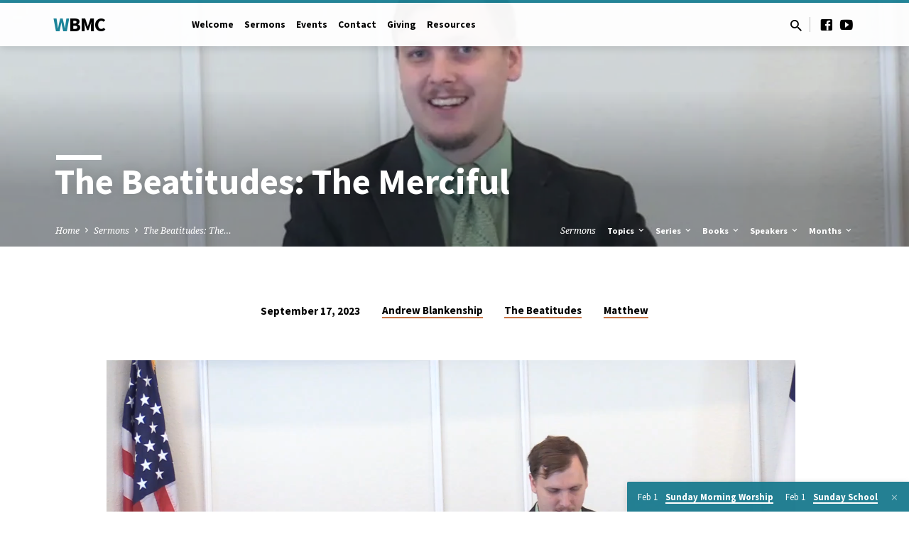

--- FILE ---
content_type: text/html; charset=UTF-8
request_url: https://whitehousebmc.org/sermons/the-beatitudes-the-merciful/
body_size: 21002
content:
<!DOCTYPE html>
<html class="no-js" lang="en-US">
<head>
<meta charset="UTF-8" />
<meta name="viewport" content="width=device-width, initial-scale=1">
<link rel="profile" href="https://gmpg.org/xfn/11">
<style id="jetpack-boost-critical-css">@media all{@font-face{font-family:"Material Design Icons";font-weight:400;font-style:normal}.mdi:before{display:inline-block;font:normal normal normal 24px/1"Material Design Icons";font-size:inherit;text-rendering:auto;line-height:inherit;-webkit-font-smoothing:antialiased;-moz-osx-font-smoothing:grayscale}.mdi-chevron-down:before{content:""}.mdi-chevron-left:before{content:""}.mdi-chevron-right:before{content:""}.mdi-close:before{content:""}.mdi-facebook-box:before{content:""}.mdi-magnify:before{content:""}.mdi-youtube-play:before{content:""}html{font-family:sans-serif;-ms-text-size-adjust:100%;-webkit-text-size-adjust:100%}body{margin:0}article,aside,header,main,nav{display:block}a{background-color:#fff0}.saved-h1,h1{font-size:2em;margin:.67em 0}textarea{overflow:auto}input,textarea{color:inherit;font:inherit;margin:0}input{line-height:normal}html{box-sizing:border-box}*,:after,:before{box-sizing:inherit}html{font-size:100%;line-height:1.5;color:#555}html,html a{-webkit-font-smoothing:antialiased;-moz-osx-font-smoothing:grayscale;text-rendering:optimizeLegibility;text-shadow:1px 1px 1px rgb(0 0 0/.004)}a{text-decoration:none;font-weight:400}#respond a,.saved-entry-full-meta a:not(.saved-icon):not(.saved-button):not(.wp-block-file__button),a .saved-sticky-item-title{font-weight:700;font-style:normal;color:#000;border-width:0 0 2px 0;border-style:solid}a .saved-icon,a.saved-icon{font-weight:400}.saved-h1,.saved-nav-block-title,h1{font-weight:700;line-height:1.05;color:#000}#reply-title a,h3 a{font-weight:700}.saved-h1,h1{font-size:3.6em}#saved-content h1{font-size:2.8em}.saved-nav-block-title{font-size:1.4em}.saved-has-heading-accents #saved-banner-title div::before{display:block;position:relative;left:1px;width:50px;height:12px;border-style:solid;border-width:0 0 5px 0;margin-bottom:6px;content:""}.saved-has-heading-accents #saved-banner-title div::before,.saved-has-heading-accents .saved-h1::before,.saved-has-heading-accents h1::before{left:2px;width:64px;height:22px;border-width:0 0 7px 0;margin-bottom:3px}.saved-has-heading-accents #saved-content h1::before{border-width:0 0 7px 0;width:64px;height:20px;margin-bottom:5px}.saved-has-heading-accents #saved-banner-title div::before{border-color:#fff!important}ul{padding:0}ul{margin-left:3.125em}ul ul{margin-top:0;margin-bottom:0}input,textarea{font-family:inherit}input,textarea{margin:0;font-size:.95em;color:#000;border:2px solid #000;border-radius:3px;background-color:#fafafa}input{padding:0 .625em;height:2.5em;line-height:2.5em;outline:0}textarea{padding:.625em .75em}.saved-dark,.saved-entry-full-meta>li{color:#000}#saved-banner-title div,.saved-nav-block-content-arrow,.saved-nav-block-content-text *{text-shadow:0 0 15px rgb(0 0 0/.1)}.saved-list-icons{list-style:none;margin:-.0625em 0!important;padding:0}.saved-list-icons li{display:inline-block;margin:.0625em 0;line-height:0}.saved-list-icons li a{color:#000}.saved-nav-blocks{z-index:0!important;overflow:hidden}.saved-nav-block{position:relative;display:inline-block;width:50%;padding-bottom:12.5%;overflow:hidden}.saved-nav-block-content,.saved-nav-block-image{position:absolute;top:0;width:100%;height:100%}.saved-nav-block-image{width:101%;background-size:cover;background-position:center center;background-repeat:no-repeat}.saved-nav-block-image-brightness{position:absolute;top:0;width:100%;height:100%;background-color:#000}.saved-nav-block-content{z-index:2;padding:0 10%}.saved-nav-block-content-columns{display:table;height:100%;min-width:50%}.saved-nav-block-content-column{display:table-cell;height:100%;vertical-align:middle;text-align:left}.saved-nav-block-content-arrow{position:absolute;top:44%;top:calc(50% - 26px);font-size:36px}.saved-nav-block-content-arrow.saved-nav-block-content-left{left:5%}.saved-nav-block-content-arrow.saved-nav-block-content-right{right:5%}.saved-nav-block-content-text{max-width:450px}.saved-nav-block-content-text.saved-nav-block-content-right{padding-left:1.5em}.saved-nav-block-content-text.saved-nav-block-content-left{padding-right:1.5em}.saved-nav-block-label{padding-bottom:.125em;text-transform:none;font-size:.9em;font-style:italic}.saved-nav-block-left{float:left}.saved-nav-block-right{float:right}.saved-search-form form{margin:0;white-space:nowrap}.saved-search-form form>*{display:inline-block;margin-left:.25em;vertical-align:middle}.saved-search-form form>:first-child{margin-left:0}.saved-search-form form input[type=text]{width:13.75em}#saved-main-title,.screen-reader-text{clip:rect(1px,1px,1px,1px);position:absolute!important;height:1px;width:1px;overflow:hidden}.saved-clearfix:after,.saved-clearfix:before{content:"";display:table}.saved-clearfix:after{clear:both}.jq-dropdown{position:absolute;z-index:99999;display:none}.jq-dropdown a{font-weight:400}.jq-dropdown .jq-dropdown-panel{min-width:160px;max-width:200px;list-style:none;overflow:visible;margin:.25em 0 0 0;padding:.625em .8125em .3125em .8125em;font-size:.95em;border-radius:2px;background-color:#fff;box-shadow:0 2px 10px rgb(0 0 0/.12)}.jq-dropdown .jq-dropdown-panel a{color:#fff}body{background-color:#fff}.saved-color-main-bg{color:#fff}.saved-color-main-bg a{color:#fff}.saved-color-main-bg .saved-h1{color:#fff}.saved-nav-block.saved-nav-block-empty{background-color:#f5f5f5}#saved-banner-inner,.saved-centered-large,.saved-centered-medium{margin-left:auto;margin-right:auto}#saved-banner-inner,.saved-centered-large{max-width:1170px}.saved-centered-medium{max-width:980px}#saved-banner-title div{max-width:800px}.saved-entry-full-header{margin-bottom:2.5rem}p,ul{margin-top:1.75rem;margin-bottom:1.75rem}#saved-sermon-media{margin-bottom:3.4375rem}.ctfw-no-loop-multiple #saved-content,.saved-nav-blocks{margin-top:4.6875rem}.ctfw-no-loop-multiple #saved-content{margin-bottom:4.6875rem}.saved-h1,.saved-nav-block-title,h1{margin-top:2.40625rem;margin-bottom:1.75rem}#saved-content{display:block;min-height:20vh}#saved-content-inner{padding-bottom:20px;margin-bottom:-20px}#saved-header-top{position:fixed;top:0;width:100%;z-index:99998}#saved-header-top.saved-header-has-line{border-top:.25em solid #fff0}#saved-header-top-bg{width:100%;height:100%;position:absolute;top:0;z-index:-1!important;background-color:#fff;opacity:.95}#saved-header-top-bg::after{content:"";position:absolute;top:0;width:100%;height:100%;box-shadow:0 2px 12px rgb(0 0 0/.15)}#saved-header-top-inner{display:table;width:100%;min-height:2em;height:3.8125em;font-size:1rem}#saved-header-top-inner>*{display:table-cell;vertical-align:middle}#saved-logo{display:table-cell;position:relative;width:14%}#saved-logo-content{text-align:left}#saved-logo-text{position:relative;margin:.25em 0;left:-2px;line-height:1;letter-spacing:-.03125em;white-space:nowrap}#saved-logo-text a{font-weight:700}#saved-logo-text a span{color:#000}#saved-logo-text.saved-logo-text-large{font-size:1.75em}#saved-header-search{position:relative}#saved-header-search .saved-search-button{position:relative;margin:0!important}#saved-header-search-close{margin:0!important;position:relative;top:-.03125em}#saved-header-search-opened{display:none}#saved-header-search-opened .saved-icon{padding-top:.125em;margin-right:-.125em!important}#saved-header-search-closed{display:inline-block;padding-top:.1875em}#saved-header-menu{display:table-cell}#saved-header-search{position:relative;width:1%;z-index:2;padding-left:1em;text-align:right}#saved-header-search a{color:#000}#saved-header-search form{position:relative}#saved-header-search input[type=text]{width:200px;font-size:.8em;text-transform:none;margin-right:.3125em;padding-left:.625em;padding-right:.625em}#saved-header-search-opened{text-align:right;white-space:nowrap}#saved-header-search-opened>*{display:inline-block;vertical-align:middle;margin-left:.375em}#saved-header-icons-divider{width:1px;padding-left:.5em;height:100%}#saved-header-icons-divider div{width:1px;height:35%;background-color:#bbb}#saved-header .saved-icon,#saved-header .saved-list-icons{font-size:1.35em}#saved-header-icons{width:1%;padding-left:.75em;white-space:nowrap;text-align:right}#saved-header-menu{padding-top:.625em;padding-left:1.5em}.saved-header-has-icons #saved-header-menu{padding-right:1.2em}#saved-header-menu-content{position:relative;top:0;margin:0;margin-top:6px;margin-bottom:15px;float:left;font-weight:400}#saved-header-menu-content>li{display:inline-block;margin:5px 0 0 12px;padding-bottom:0;vertical-align:top;font-size:.9em;text-align:center}#saved-header-menu-content>li:not(.saved-menu-button)>a{margin-bottom:-20px!important;padding-bottom:24px;font-size:.95em;font-weight:700;line-height:1.5}#saved-header-menu-content>li>a{position:relative;display:inline-block;color:#000;text-align:center}.sf-menu,.sf-menu *{margin:0;padding:0;list-style:none}.sf-menu{float:left;margin-bottom:16px;line-height:1}.sf-menu li{position:relative}.sf-menu a{display:block;position:relative}.sf-menu ul{position:absolute;top:-999em;width:160px;padding:5px 6px;text-align:left;border-radius:2px;background-color:#fff;box-shadow:0 2px 10px rgb(0 0 0/.12);border-top-left-radius:0;border-top-right-radius:0}.sf-menu ul ul{margin-top:-4px;border:0;border-top-left-radius:2px;border-top-right-radius:2px}.sf-menu ul li{width:100%;margin-left:6px}.sf-menu li li a{position:relative;left:-6px;padding:4px 4px;font-size:.925em;line-height:1.2;color:#fff}.sf-menu li li.menu-item-has-children a{padding-right:26px}.sf-menu ul ul li a{padding-right:0!important}#saved-banner{position:relative;width:100%;z-index:6}#saved-banner-image{position:absolute;top:0;width:100%;height:100%;background-size:cover;background-position:center center;background-repeat:no-repeat}#saved-banner-image-brightness{position:absolute;top:0;width:100%;height:100%;background-color:#000}.saved-banner-image-gradient{position:absolute;top:0;width:100%;height:100%;background:linear-gradient(to bottom,#fff0 0,#fff0 36%,rgb(0 0 0/.3) 76%,rgb(0 0 0/.3) 100%)}#saved-banner-inner{display:block;position:relative;width:100%;height:100%;padding:12.25%0 4%0}.saved-has-header-bottom #saved-banner-inner{padding:12%0 1.5%0}#saved-banner-title{display:inline-block;height:100%;text-align:left;vertical-align:top}#saved-banner-title div{display:block;margin-top:.95em;margin-bottom:0}.saved-banner-title-length-35 #saved-banner-title{font-size:.8em}.saved-banner-title-length-40 #saved-banner-title{font-size:.75em}#saved-header-bottom{position:relative;width:100%;border:1px solid #fff0}#saved-header-bottom-inner{margin-top:.625em;margin-bottom:.625em}#saved-header-archives,.ctfw-breadcrumbs,.saved-header-archive-dropdown{display:inline-block;padding:2px 0;font-size:.78em}.ctfw-breadcrumbs{float:left;font-style:italic}.ctfw-breadcrumbs a{font-weight:italic;color:#fff}.saved-breadcrumb-separator{display:inline-block;color:#fff;font-size:1.1em!important;position:relative;top:.03125em}#saved-header-archives{margin:0;list-style:none;float:right}.saved-header-archive-top{display:inline-block;margin-right:.8125em}.saved-header-archive-top:last-child{margin-right:0}#saved-header-archives-section-name{padding-right:.25em;font-weight:400;font-style:italic;text-transform:none}#saved-header-archives-section-name a{font-weight:400}.saved-header-archive-top-name{white-space:nowrap;font-weight:700}.saved-header-archive-top-name .saved-icon{font-size:1.1em!important;position:relative;top:.03125em}.saved-header-archive-dropdown{display:none;width:15em;margin-top:.3125em;margin-left:-.875em}.saved-header-archive-dropdown.jq-dropdown-anchor-right{margin-left:.875em}.saved-header-archive-dropdown .jq-dropdown-panel{font-size:1.05em}.saved-header-archive-dropdown ul{margin:0;list-style:none;line-height:1.4}.saved-header-archive-dropdown ul li a{display:inline-block;max-width:10em;white-space:nowrap;overflow:hidden;text-overflow:ellipsis}.saved-header-archive-dropdown ul li .saved-header-archive-dropdown-count{color:#fff;display:inline-block;float:right}.saved-header-archive-dropdown-all a{font-weight:700}body:not(.mce-content-body){display:flex;flex-direction:column;min-height:100vh}#saved-content{flex:1}@media screen\0{body:not(.mce-content-body){display:block;min-height:0}#saved-content{flex:none}}#saved-sticky{display:none;position:fixed;bottom:0;right:0;width:auto;z-index:1000;border-radius:2px 0 0 0;background-color:#fff;box-shadow:0 2px 10px rgb(0 0 0/.12)}#saved-sticky-inner{position:relative;padding:.5em 2.75em .625em .9375em;background-color:rgb(0 0 0/.07)}#saved-sticky-content{display:inline-block;font-size:.8em;line-height:1.4;color:#fff}#saved-sticky-content a{font-weight:700;color:#fff}.saved-sticky-item{display:inline-block;margin-right:1.125em}.saved-sticky-item:last-child{margin-right:0}.saved-sticky-item-date{padding-right:.625em;font-weight:400}.saved-sticky-item-title{color:#fff!important}#saved-sticky-dismiss{display:inline-block;position:absolute;top:.5625em;right:.875em;padding:0}#saved-sticky-dismiss a{font-size:.8em;color:#fff;opacity:.6}.saved-entry-full-header{padding-bottom:.5em;overflow:hidden}.saved-entry-full>:not(.saved-entry-full-map),.saved-nav-blocks{z-index:10;position:relative}.saved-entry-full-meta{margin:-.625em -1.75em 0 0;padding-top:.3125em;padding-bottom:.0625em;list-style:none;font-size:.95em;text-align:center}.saved-entry-full-meta>li{margin:.625em 1.75em 0 0;display:inline-block;max-width:21.875em;vertical-align:top;line-height:1.4;text-align:left}.saved-entry-full-meta>li a{font-style:normal;position:relative;top:-.0625em;white-space:nowrap}.saved-entry-full-meta>li.saved-entry-full-date{font-weight:700;font-style:normal}#saved-sermon-media{padding-top:.625em}#cancel-comment-reply-link{position:relative;bottom:.3125em;margin-left:1.5625em;font-size:.6em;text-transform:none!important}#respond label{line-height:36px;font-size:.95em;font-weight:700;color:#000}.comment-form-comment label{display:none}@media only screen and (max-width:1300px){#saved-header #saved-banner-inner,#saved-header .saved-centered-large{max-width:88%}#saved-content{padding-left:6%;padding-right:6%}body.single:not(.single-ctc_event):not(.single-ctc_location) #saved-content{overflow:hidden}.saved-nav-blocks{margin-left:-7%;margin-right:-7%}}@media only screen and (max-width:1120px){#saved-banner-title div{max-width:800px}}@media only screen and (max-width:1024px){html{font-size:90%}.saved-nav-block-title{font-size:1.4em}.saved-header-has-icons.saved-header-has-search #saved-header-icons-divider{display:none}.saved-header-has-icons.saved-header-has-search #saved-header-icons{padding-left:.5em}}@media only screen and (max-width:980px){.saved-header-has-icons #saved-header-icons,.saved-header-has-icons #saved-header-icons-divider{display:none}#saved-header-archives-section-name{display:none}}@media only screen and (max-width:768px){html{font-size:80%}#saved-sticky{display:none!important}.saved-nav-block-title{font-size:1.3em}.saved-entry-full-meta{text-align:left}}@media only screen and (max-width:700px){#saved-content h1{font-size:1.8em}.saved-nav-block-title{font-size:1.2em}.saved-has-heading-accents #saved-banner-title div::before{left:0;width:44px;border-width:0 0 5px 0;margin-bottom:4px}.saved-has-heading-accents #saved-content h1::before{width:56px;height:15px;border-width:0 0 6px 0;margin-bottom:5px}.saved-nav-block{width:100%;padding-bottom:25%}.saved-nav-block.saved-nav-block-empty{display:none}.saved-nav-block-left{border-right-width:0}.saved-nav-block-title{font-size:2.1em}.saved-entry-full-header{margin-bottom:1.875rem}p,ul{margin-top:1.3125rem;margin-bottom:1.3125rem}#saved-sermon-media{margin-bottom:2.578125rem}.ctfw-no-loop-multiple #saved-content,.saved-nav-blocks{margin-top:3.515625rem}.ctfw-no-loop-multiple #saved-content{margin-bottom:3.515625rem}.saved-h1,.saved-nav-block-title,h1{margin-top:1.8046875rem;margin-bottom:1.3125rem}#saved-header-top-inner{height:3.125em}#saved-logo{width:100%}#saved-logo-text{white-space:normal}#saved-header-menu{padding-left:0}#saved-header-menu-content{width:45px}#saved-logo-content{font-size:.9em}#saved-header-search{display:none}#saved-banner-title .saved-h1{margin-top:1.5em;font-size:2em}}@media only screen and (max-width:540px){#saved-content{overflow:hidden!important}}@media only screen and (max-width:480px){.saved-nav-block-title{font-size:1.4em}}@media only screen and (max-width:319px){#saved-header-archives,.saved-header-archive-dropdown{display:none!important}}}</style><title>The Beatitudes: The Merciful &#8211; Whitehouse Bible Methodist Church</title>
<meta name='robots' content='max-image-preview:large' />
<link rel='dns-prefetch' href='//secure.gravatar.com' />
<link rel='dns-prefetch' href='//stats.wp.com' />
<link rel='dns-prefetch' href='//fonts.googleapis.com' />
<link rel='dns-prefetch' href='//v0.wordpress.com' />
<link rel='preconnect' href='//i0.wp.com' />
<link rel='preconnect' href='//c0.wp.com' />
<link rel="alternate" type="application/rss+xml" title="Whitehouse Bible Methodist Church &raquo; Feed" href="https://whitehousebmc.org/feed/" />
<link rel="alternate" type="application/rss+xml" title="Whitehouse Bible Methodist Church &raquo; Comments Feed" href="https://whitehousebmc.org/comments/feed/" />
<link rel="alternate" type="application/rss+xml" title="Whitehouse Bible Methodist Church &raquo; The Beatitudes: The Merciful Comments Feed" href="https://whitehousebmc.org/sermons/the-beatitudes-the-merciful/feed/" />
<link rel="alternate" title="oEmbed (JSON)" type="application/json+oembed" href="https://whitehousebmc.org/wp-json/oembed/1.0/embed?url=https%3A%2F%2Fwhitehousebmc.org%2Fsermons%2Fthe-beatitudes-the-merciful%2F" />
<link rel="alternate" title="oEmbed (XML)" type="text/xml+oembed" href="https://whitehousebmc.org/wp-json/oembed/1.0/embed?url=https%3A%2F%2Fwhitehousebmc.org%2Fsermons%2Fthe-beatitudes-the-merciful%2F&#038;format=xml" />
<noscript><link rel='stylesheet' id='all-css-ec77c370a6eb3a93483b3c0faba39720' href='https://whitehousebmc.org/wp-content/boost-cache/static/0d38892168.min.css' type='text/css' media='all' /></noscript><link data-media="all" onload="this.media=this.dataset.media; delete this.dataset.media; this.removeAttribute( &apos;onload&apos; );" rel='stylesheet' id='all-css-ec77c370a6eb3a93483b3c0faba39720' href='https://whitehousebmc.org/wp-content/boost-cache/static/0d38892168.min.css' type='text/css' media="not all" />
<style id='wp-img-auto-sizes-contain-inline-css'>
img:is([sizes=auto i],[sizes^="auto," i]){contain-intrinsic-size:3000px 1500px}
/*# sourceURL=wp-img-auto-sizes-contain-inline-css */
</style>
<style id='wp-emoji-styles-inline-css'>

	img.wp-smiley, img.emoji {
		display: inline !important;
		border: none !important;
		box-shadow: none !important;
		height: 1em !important;
		width: 1em !important;
		margin: 0 0.07em !important;
		vertical-align: -0.1em !important;
		background: none !important;
		padding: 0 !important;
	}
/*# sourceURL=wp-emoji-styles-inline-css */
</style>
<style id='wp-block-library-inline-css'>
:root{--wp-block-synced-color:#7a00df;--wp-block-synced-color--rgb:122,0,223;--wp-bound-block-color:var(--wp-block-synced-color);--wp-editor-canvas-background:#ddd;--wp-admin-theme-color:#007cba;--wp-admin-theme-color--rgb:0,124,186;--wp-admin-theme-color-darker-10:#006ba1;--wp-admin-theme-color-darker-10--rgb:0,107,160.5;--wp-admin-theme-color-darker-20:#005a87;--wp-admin-theme-color-darker-20--rgb:0,90,135;--wp-admin-border-width-focus:2px}@media (min-resolution:192dpi){:root{--wp-admin-border-width-focus:1.5px}}.wp-element-button{cursor:pointer}:root .has-very-light-gray-background-color{background-color:#eee}:root .has-very-dark-gray-background-color{background-color:#313131}:root .has-very-light-gray-color{color:#eee}:root .has-very-dark-gray-color{color:#313131}:root .has-vivid-green-cyan-to-vivid-cyan-blue-gradient-background{background:linear-gradient(135deg,#00d084,#0693e3)}:root .has-purple-crush-gradient-background{background:linear-gradient(135deg,#34e2e4,#4721fb 50%,#ab1dfe)}:root .has-hazy-dawn-gradient-background{background:linear-gradient(135deg,#faaca8,#dad0ec)}:root .has-subdued-olive-gradient-background{background:linear-gradient(135deg,#fafae1,#67a671)}:root .has-atomic-cream-gradient-background{background:linear-gradient(135deg,#fdd79a,#004a59)}:root .has-nightshade-gradient-background{background:linear-gradient(135deg,#330968,#31cdcf)}:root .has-midnight-gradient-background{background:linear-gradient(135deg,#020381,#2874fc)}:root{--wp--preset--font-size--normal:16px;--wp--preset--font-size--huge:42px}.has-regular-font-size{font-size:1em}.has-larger-font-size{font-size:2.625em}.has-normal-font-size{font-size:var(--wp--preset--font-size--normal)}.has-huge-font-size{font-size:var(--wp--preset--font-size--huge)}.has-text-align-center{text-align:center}.has-text-align-left{text-align:left}.has-text-align-right{text-align:right}.has-fit-text{white-space:nowrap!important}#end-resizable-editor-section{display:none}.aligncenter{clear:both}.items-justified-left{justify-content:flex-start}.items-justified-center{justify-content:center}.items-justified-right{justify-content:flex-end}.items-justified-space-between{justify-content:space-between}.screen-reader-text{border:0;clip-path:inset(50%);height:1px;margin:-1px;overflow:hidden;padding:0;position:absolute;width:1px;word-wrap:normal!important}.screen-reader-text:focus{background-color:#ddd;clip-path:none;color:#444;display:block;font-size:1em;height:auto;left:5px;line-height:normal;padding:15px 23px 14px;text-decoration:none;top:5px;width:auto;z-index:100000}html :where(.has-border-color){border-style:solid}html :where([style*=border-top-color]){border-top-style:solid}html :where([style*=border-right-color]){border-right-style:solid}html :where([style*=border-bottom-color]){border-bottom-style:solid}html :where([style*=border-left-color]){border-left-style:solid}html :where([style*=border-width]){border-style:solid}html :where([style*=border-top-width]){border-top-style:solid}html :where([style*=border-right-width]){border-right-style:solid}html :where([style*=border-bottom-width]){border-bottom-style:solid}html :where([style*=border-left-width]){border-left-style:solid}html :where(img[class*=wp-image-]){height:auto;max-width:100%}:where(figure){margin:0 0 1em}html :where(.is-position-sticky){--wp-admin--admin-bar--position-offset:var(--wp-admin--admin-bar--height,0px)}@media screen and (max-width:600px){html :where(.is-position-sticky){--wp-admin--admin-bar--position-offset:0px}}

/*# sourceURL=wp-block-library-inline-css */
</style><noscript><link rel='stylesheet' id='all-css-e2b1fcfa2e5ff150cc73baa8c8ef8308' href='https://whitehousebmc.org/wp-content/boost-cache/static/0134fb4dd9.min.css' type='text/css' media='all' /></noscript><link data-media="all" onload="this.media=this.dataset.media; delete this.dataset.media; this.removeAttribute( &apos;onload&apos; );" rel='stylesheet' id='all-css-e2b1fcfa2e5ff150cc73baa8c8ef8308' href='https://whitehousebmc.org/wp-content/boost-cache/static/0134fb4dd9.min.css' type='text/css' media="not all" />
<style id='wp-block-paragraph-inline-css'>
.is-small-text{font-size:.875em}.is-regular-text{font-size:1em}.is-large-text{font-size:2.25em}.is-larger-text{font-size:3em}.has-drop-cap:not(:focus):first-letter{float:left;font-size:8.4em;font-style:normal;font-weight:100;line-height:.68;margin:.05em .1em 0 0;text-transform:uppercase}body.rtl .has-drop-cap:not(:focus):first-letter{float:none;margin-left:.1em}p.has-drop-cap.has-background{overflow:hidden}:root :where(p.has-background){padding:1.25em 2.375em}:where(p.has-text-color:not(.has-link-color)) a{color:inherit}p.has-text-align-left[style*="writing-mode:vertical-lr"],p.has-text-align-right[style*="writing-mode:vertical-rl"]{rotate:180deg}
/*# sourceURL=https://whitehousebmc.org/wp-includes/blocks/paragraph/style.min.css */
</style>
<style id='global-styles-inline-css'>
:root{--wp--preset--aspect-ratio--square: 1;--wp--preset--aspect-ratio--4-3: 4/3;--wp--preset--aspect-ratio--3-4: 3/4;--wp--preset--aspect-ratio--3-2: 3/2;--wp--preset--aspect-ratio--2-3: 2/3;--wp--preset--aspect-ratio--16-9: 16/9;--wp--preset--aspect-ratio--9-16: 9/16;--wp--preset--color--black: #000000;--wp--preset--color--cyan-bluish-gray: #abb8c3;--wp--preset--color--white: #fff;--wp--preset--color--pale-pink: #f78da7;--wp--preset--color--vivid-red: #cf2e2e;--wp--preset--color--luminous-vivid-orange: #ff6900;--wp--preset--color--luminous-vivid-amber: #fcb900;--wp--preset--color--light-green-cyan: #7bdcb5;--wp--preset--color--vivid-green-cyan: #00d084;--wp--preset--color--pale-cyan-blue: #8ed1fc;--wp--preset--color--vivid-cyan-blue: #0693e3;--wp--preset--color--vivid-purple: #9b51e0;--wp--preset--color--main: #1c8499;--wp--preset--color--accent: #c77444;--wp--preset--color--dark: #000;--wp--preset--color--light: #777;--wp--preset--color--light-bg: #f5f5f5;--wp--preset--gradient--vivid-cyan-blue-to-vivid-purple: linear-gradient(135deg,rgb(6,147,227) 0%,rgb(155,81,224) 100%);--wp--preset--gradient--light-green-cyan-to-vivid-green-cyan: linear-gradient(135deg,rgb(122,220,180) 0%,rgb(0,208,130) 100%);--wp--preset--gradient--luminous-vivid-amber-to-luminous-vivid-orange: linear-gradient(135deg,rgb(252,185,0) 0%,rgb(255,105,0) 100%);--wp--preset--gradient--luminous-vivid-orange-to-vivid-red: linear-gradient(135deg,rgb(255,105,0) 0%,rgb(207,46,46) 100%);--wp--preset--gradient--very-light-gray-to-cyan-bluish-gray: linear-gradient(135deg,rgb(238,238,238) 0%,rgb(169,184,195) 100%);--wp--preset--gradient--cool-to-warm-spectrum: linear-gradient(135deg,rgb(74,234,220) 0%,rgb(151,120,209) 20%,rgb(207,42,186) 40%,rgb(238,44,130) 60%,rgb(251,105,98) 80%,rgb(254,248,76) 100%);--wp--preset--gradient--blush-light-purple: linear-gradient(135deg,rgb(255,206,236) 0%,rgb(152,150,240) 100%);--wp--preset--gradient--blush-bordeaux: linear-gradient(135deg,rgb(254,205,165) 0%,rgb(254,45,45) 50%,rgb(107,0,62) 100%);--wp--preset--gradient--luminous-dusk: linear-gradient(135deg,rgb(255,203,112) 0%,rgb(199,81,192) 50%,rgb(65,88,208) 100%);--wp--preset--gradient--pale-ocean: linear-gradient(135deg,rgb(255,245,203) 0%,rgb(182,227,212) 50%,rgb(51,167,181) 100%);--wp--preset--gradient--electric-grass: linear-gradient(135deg,rgb(202,248,128) 0%,rgb(113,206,126) 100%);--wp--preset--gradient--midnight: linear-gradient(135deg,rgb(2,3,129) 0%,rgb(40,116,252) 100%);--wp--preset--font-size--small: 13px;--wp--preset--font-size--medium: 20px;--wp--preset--font-size--large: 36px;--wp--preset--font-size--x-large: 42px;--wp--preset--spacing--20: 0.44rem;--wp--preset--spacing--30: 0.67rem;--wp--preset--spacing--40: 1rem;--wp--preset--spacing--50: 1.5rem;--wp--preset--spacing--60: 2.25rem;--wp--preset--spacing--70: 3.38rem;--wp--preset--spacing--80: 5.06rem;--wp--preset--shadow--natural: 6px 6px 9px rgba(0, 0, 0, 0.2);--wp--preset--shadow--deep: 12px 12px 50px rgba(0, 0, 0, 0.4);--wp--preset--shadow--sharp: 6px 6px 0px rgba(0, 0, 0, 0.2);--wp--preset--shadow--outlined: 6px 6px 0px -3px rgb(255, 255, 255), 6px 6px rgb(0, 0, 0);--wp--preset--shadow--crisp: 6px 6px 0px rgb(0, 0, 0);}:where(.is-layout-flex){gap: 0.5em;}:where(.is-layout-grid){gap: 0.5em;}body .is-layout-flex{display: flex;}.is-layout-flex{flex-wrap: wrap;align-items: center;}.is-layout-flex > :is(*, div){margin: 0;}body .is-layout-grid{display: grid;}.is-layout-grid > :is(*, div){margin: 0;}:where(.wp-block-columns.is-layout-flex){gap: 2em;}:where(.wp-block-columns.is-layout-grid){gap: 2em;}:where(.wp-block-post-template.is-layout-flex){gap: 1.25em;}:where(.wp-block-post-template.is-layout-grid){gap: 1.25em;}.has-black-color{color: var(--wp--preset--color--black) !important;}.has-cyan-bluish-gray-color{color: var(--wp--preset--color--cyan-bluish-gray) !important;}.has-white-color{color: var(--wp--preset--color--white) !important;}.has-pale-pink-color{color: var(--wp--preset--color--pale-pink) !important;}.has-vivid-red-color{color: var(--wp--preset--color--vivid-red) !important;}.has-luminous-vivid-orange-color{color: var(--wp--preset--color--luminous-vivid-orange) !important;}.has-luminous-vivid-amber-color{color: var(--wp--preset--color--luminous-vivid-amber) !important;}.has-light-green-cyan-color{color: var(--wp--preset--color--light-green-cyan) !important;}.has-vivid-green-cyan-color{color: var(--wp--preset--color--vivid-green-cyan) !important;}.has-pale-cyan-blue-color{color: var(--wp--preset--color--pale-cyan-blue) !important;}.has-vivid-cyan-blue-color{color: var(--wp--preset--color--vivid-cyan-blue) !important;}.has-vivid-purple-color{color: var(--wp--preset--color--vivid-purple) !important;}.has-black-background-color{background-color: var(--wp--preset--color--black) !important;}.has-cyan-bluish-gray-background-color{background-color: var(--wp--preset--color--cyan-bluish-gray) !important;}.has-white-background-color{background-color: var(--wp--preset--color--white) !important;}.has-pale-pink-background-color{background-color: var(--wp--preset--color--pale-pink) !important;}.has-vivid-red-background-color{background-color: var(--wp--preset--color--vivid-red) !important;}.has-luminous-vivid-orange-background-color{background-color: var(--wp--preset--color--luminous-vivid-orange) !important;}.has-luminous-vivid-amber-background-color{background-color: var(--wp--preset--color--luminous-vivid-amber) !important;}.has-light-green-cyan-background-color{background-color: var(--wp--preset--color--light-green-cyan) !important;}.has-vivid-green-cyan-background-color{background-color: var(--wp--preset--color--vivid-green-cyan) !important;}.has-pale-cyan-blue-background-color{background-color: var(--wp--preset--color--pale-cyan-blue) !important;}.has-vivid-cyan-blue-background-color{background-color: var(--wp--preset--color--vivid-cyan-blue) !important;}.has-vivid-purple-background-color{background-color: var(--wp--preset--color--vivid-purple) !important;}.has-black-border-color{border-color: var(--wp--preset--color--black) !important;}.has-cyan-bluish-gray-border-color{border-color: var(--wp--preset--color--cyan-bluish-gray) !important;}.has-white-border-color{border-color: var(--wp--preset--color--white) !important;}.has-pale-pink-border-color{border-color: var(--wp--preset--color--pale-pink) !important;}.has-vivid-red-border-color{border-color: var(--wp--preset--color--vivid-red) !important;}.has-luminous-vivid-orange-border-color{border-color: var(--wp--preset--color--luminous-vivid-orange) !important;}.has-luminous-vivid-amber-border-color{border-color: var(--wp--preset--color--luminous-vivid-amber) !important;}.has-light-green-cyan-border-color{border-color: var(--wp--preset--color--light-green-cyan) !important;}.has-vivid-green-cyan-border-color{border-color: var(--wp--preset--color--vivid-green-cyan) !important;}.has-pale-cyan-blue-border-color{border-color: var(--wp--preset--color--pale-cyan-blue) !important;}.has-vivid-cyan-blue-border-color{border-color: var(--wp--preset--color--vivid-cyan-blue) !important;}.has-vivid-purple-border-color{border-color: var(--wp--preset--color--vivid-purple) !important;}.has-vivid-cyan-blue-to-vivid-purple-gradient-background{background: var(--wp--preset--gradient--vivid-cyan-blue-to-vivid-purple) !important;}.has-light-green-cyan-to-vivid-green-cyan-gradient-background{background: var(--wp--preset--gradient--light-green-cyan-to-vivid-green-cyan) !important;}.has-luminous-vivid-amber-to-luminous-vivid-orange-gradient-background{background: var(--wp--preset--gradient--luminous-vivid-amber-to-luminous-vivid-orange) !important;}.has-luminous-vivid-orange-to-vivid-red-gradient-background{background: var(--wp--preset--gradient--luminous-vivid-orange-to-vivid-red) !important;}.has-very-light-gray-to-cyan-bluish-gray-gradient-background{background: var(--wp--preset--gradient--very-light-gray-to-cyan-bluish-gray) !important;}.has-cool-to-warm-spectrum-gradient-background{background: var(--wp--preset--gradient--cool-to-warm-spectrum) !important;}.has-blush-light-purple-gradient-background{background: var(--wp--preset--gradient--blush-light-purple) !important;}.has-blush-bordeaux-gradient-background{background: var(--wp--preset--gradient--blush-bordeaux) !important;}.has-luminous-dusk-gradient-background{background: var(--wp--preset--gradient--luminous-dusk) !important;}.has-pale-ocean-gradient-background{background: var(--wp--preset--gradient--pale-ocean) !important;}.has-electric-grass-gradient-background{background: var(--wp--preset--gradient--electric-grass) !important;}.has-midnight-gradient-background{background: var(--wp--preset--gradient--midnight) !important;}.has-small-font-size{font-size: var(--wp--preset--font-size--small) !important;}.has-medium-font-size{font-size: var(--wp--preset--font-size--medium) !important;}.has-large-font-size{font-size: var(--wp--preset--font-size--large) !important;}.has-x-large-font-size{font-size: var(--wp--preset--font-size--x-large) !important;}
/*# sourceURL=global-styles-inline-css */
</style>

<style id='classic-theme-styles-inline-css'>
/*! This file is auto-generated */
.wp-block-button__link{color:#fff;background-color:#32373c;border-radius:9999px;box-shadow:none;text-decoration:none;padding:calc(.667em + 2px) calc(1.333em + 2px);font-size:1.125em}.wp-block-file__button{background:#32373c;color:#fff;text-decoration:none}
/*# sourceURL=/wp-includes/css/classic-themes.min.css */
</style>
<noscript><link rel='stylesheet' id='saved-google-fonts-css' href='//fonts.googleapis.com/css?family=Source+Sans+Pro:300,400,600,700,300italic,400italic,600italic,700italic%7CNoto+Serif:400,700,400italic,700italic' media='all' />
</noscript><link data-media="all" onload="this.media=this.dataset.media; delete this.dataset.media; this.removeAttribute( &apos;onload&apos; );" rel='stylesheet' id='saved-google-fonts-css' href='//fonts.googleapis.com/css?family=Source+Sans+Pro:300,400,600,700,300italic,400italic,600italic,700italic%7CNoto+Serif:400,700,400italic,700italic' media="not all" />





<link rel="https://api.w.org/" href="https://whitehousebmc.org/wp-json/" /><link rel="alternate" title="JSON" type="application/json" href="https://whitehousebmc.org/wp-json/wp/v2/ctc_sermon/3038" /><link rel="canonical" href="https://whitehousebmc.org/sermons/the-beatitudes-the-merciful/" />
	<style>img#wpstats{display:none}</style>
		
<style type="text/css">.has-main-background-color,p.has-main-background-color { background-color: #1c8499; }.has-main-color,p.has-main-color { color: #1c8499; }.has-accent-background-color,p.has-accent-background-color { background-color: #c77444; }.has-accent-color,p.has-accent-color { color: #c77444; }.has-dark-background-color,p.has-dark-background-color { background-color: #000; }.has-dark-color,p.has-dark-color { color: #000; }.has-light-background-color,p.has-light-background-color { background-color: #777; }.has-light-color,p.has-light-color { color: #777; }.has-light-bg-background-color,p.has-light-bg-background-color { background-color: #f5f5f5; }.has-light-bg-color,p.has-light-bg-color { color: #f5f5f5; }.has-white-background-color,p.has-white-background-color { background-color: #fff; }.has-white-color,p.has-white-color { color: #fff; }</style>

<style type="text/css">
#saved-logo-text {
	font-family: 'Source Sans Pro', Arial, Helvetica, sans-serif;
}

.saved-entry-content h1, .saved-entry-content h2, .saved-entry-content h3, .saved-entry-content h4, .saved-entry-content h5, .saved-entry-content h6, .saved-entry-content .saved-h1, .saved-entry-content .saved-h2, .saved-entry-content .saved-h3, .saved-entry-content .saved-h4, .saved-entry-content .saved-h5, .saved-entry-content .saved-h6, .saved-widget .saved-entry-compact-header h3, .mce-content-body h1, .mce-content-body h2, .mce-content-body h3, .mce-content-body h4, .mce-content-body h5, .mce-content-body h6, .textwidget h1, .textwidget h2, .textwidget h3, .textwidget h4, .textwidget h5, .textwidget h6, .saved-bg-section-content h1, .saved-bg-section-content h2, #saved-banner-title div, .saved-widget-title, .saved-caption-image-title, #saved-comments-title, #reply-title, .saved-nav-block-title, .has-drop-cap:not(:focus):first-letter, .saved-entry-content h1, .saved-entry-content h2, .saved-entry-content h3, .saved-entry-content h4, .saved-entry-content h5, .saved-entry-content h6, .saved-entry-content .saved-h1, .saved-entry-content .saved-h2, .saved-entry-content .saved-h3, .saved-entry-content .saved-h4, .saved-entry-content .saved-h5, .saved-entry-content .saved-h6, .mce-content-body h1, .mce-content-body h2, .mce-content-body h3, .mce-content-body h4, .mce-content-body h5, .mce-content-body h6 {
	font-family: 'Source Sans Pro', Arial, Helvetica, sans-serif;
}

#saved-header-menu-content, .mean-container .mean-nav, #saved-header-bottom, .jq-dropdown, #saved-footer-menu, .saved-pagination, .saved-comment-title, .wp-block-latest-comments__comment-author, .saved-entry-full-content a:not(.saved-icon), .saved-entry-full-meta a:not(.saved-icon), .saved-entry-full-footer a, .saved-comment-content a, .saved-map-section a, #respond a, .textwidget a, .widget_ctfw-giving a, .widget_mc4wp_form_widget a, .saved-entry-full-meta-second-line a, #saved-map-section-date .saved-map-section-item-note a, .widget_rss li a, .saved-entry-short-title, .saved-entry-short-title a, .saved-colored-section-title, .saved-entry-compact-right h3, .saved-entry-compact-right h3 a, .saved-sticky-item, .saved-bg-section-text a, .saved-image-section-text a, #saved-sticky-content-custom-content a, .mce-content-body a, .saved-nav-left-right a, select, .saved-button, .saved-buttons-list a, .saved-menu-button > a, input[type=submit], .widget_tag_cloud a, .wp-block-file .wp-block-file__button, .widget_categories > ul, .widget_ctfw-categories > ul, .widget_ctfw-archives > ul, .widget_ctfw-galleries > ul, .widget_recent_entries > ul, .widget_archive > ul, .widget_meta > ul, .widget_pages > ul, .widget_links > ul, .widget_nav_menu ul.menu, .widget_calendar #wp-calendar nav span, .wp-block-calendar #wp-calendar nav span, .saved-entry-compact-image time, .saved-entry-short-label, .saved-colored-section-label, .saved-sticky-item-date, #saved-map-section-address, .saved-entry-full-date, .saved-entry-full-meta-bold, #saved-map-section-date .saved-map-section-item-text, .widget_calendar #wp-calendar caption, .widget_calendar #wp-calendar th, .saved-calendar-table-header-content, .wp-block-calendar #wp-calendar caption, .wp-block-calendar #wp-calendar th, dt, .saved-entry-content th, .mce-content-body th, blockquote cite, #respond label:not(.error):not([for=wp-comment-cookies-consent]), .wp-block-table tr:first-of-type strong, .wp-block-search__label {
	font-family: 'Source Sans Pro', Arial, Helvetica, sans-serif;
}

body, #cancel-comment-reply-link, .saved-entry-short-meta a:not(.saved-icon), .saved-entry-content-short a, .ctfw-breadcrumbs, .saved-caption-image-description, .saved-entry-full-meta-second-line, #saved-header-archives-section-name, .saved-comment-title span, #saved-calendar-title-category, #saved-header-search-mobile input[type=text], .saved-entry-full-content .saved-sermon-index-list li li a:not(.saved-icon), pre.wp-block-verse {
	font-family: 'Noto Serif', Georgia, 'Bitstream Vera Serif', 'Times New Roman', Times, serif;
}

 {
	background-color: #1c8499;
}

.saved-color-main-bg, .sf-menu ul, .saved-calendar-table-header, .saved-calendar-table-top, .saved-calendar-table-header-row, .mean-container .mean-nav, .jq-dropdown .jq-dropdown-menu, .jq-dropdown .jq-dropdown-panel, .tooltipster-sidetip.saved-tooltipster .tooltipster-box, .saved-entry-compact-image time, .saved-entry-short-label, #saved-sticky, .has-main-background-color, p.has-main-background-color {
	background-color: rgba(28, 132, 153, 0.95);
}

.saved-calendar-table-header {
	border-color: #1c8499 !important;
}

#saved-header-top.saved-header-has-line, .saved-calendar-table-header {
	border-color: rgba(28, 132, 153, 0.95);
}

#saved-logo-text, #saved-logo-text a, .mean-container .mean-nav ul li a.mean-expand, .has-main-color, p.has-main-color {
	color: #1c8499 !important;
}

a, a:hover, #saved-header-menu-content > li:hover > a, #saved-map-section-list a:hover, #saved-header-search a:hover, #saved-header-search-opened .saved-search-button, #saved-header-icons a:hover, .saved-entry-short-icons .saved-icon:hover, .saved-entry-compact-icons .saved-icon:hover, .saved-entry-full-meta a:hover, #saved-calendar-remove-category a:hover, #saved-calendar-header-right a, .mean-container .saved-icon-mobile-menu-close, #saved-map-section-marker .saved-icon, .saved-entry-full-content .saved-entry-short-meta a:hover, .saved-entry-full-meta > li a.mdi:hover, .widget_search .saved-search-button:hover, #respond a:hover {
	color: #c77444;
}

.saved-entry-content a:hover:not(.saved-button):not(.wp-block-file__button), .saved-entry-compact-right a:hover, .saved-entry-full-meta a:hover, .saved-button.saved-button-light:hover, .saved-buttons-list a.saved-button-light:hover, .saved-button:hover, .saved-buttons-list a:hover, input[type=submit]:hover, .widget_tag_cloud a:hover, .saved-nav-left-right a:hover, .wp-block-file .wp-block-file__button:hover, .has-accent-color, p.has-accent-color {
	color: #c77444 !important;
}

.saved-entry-short-title a, .saved-entry-compact-right h3 a, .saved-entry-full-content a:not(.saved-button):not(.saved-button-light):not(.wp-block-file__button), .saved-entry-full-meta a:not(.saved-button), .saved-entry-full-footer a:not(.saved-button), .saved-comments a:not(.saved-button), .saved-map-section a:not(.saved-button), #respond a:not(.saved-button), .saved-compact-content a:not(.saved-button), .textwidget a:not(.saved-button), .widget_ctfw-giving a, .widget_mc4wp_form_widget a, .saved-image-section-text a, .mce-content-body a, .saved-entry-content h1::before, .saved-entry-content h2::before, .saved-entry-content h3::before, .saved-entry-content h4::before, .saved-entry-content h5::before, .saved-entry-content h6::before, .saved-entry-content .saved-h1::before, .saved-entry-content .saved-h2::before, .saved-entry-content .saved-h3::before, .saved-entry-content .saved-h4::before, .saved-entry-content .saved-h5::before, .saved-entry-content .saved-h6::before, .mce-content-body h1::before, .mce-content-body h2::before, .mce-content-body h3::before, .mce-content-body h4::before, .mce-content-body h5::before, .mce-content-body h6::before, .saved-widget-title::before, #saved-comments-title::before, #reply-title::before, .saved-nav-block-title::before, .saved-entry-full-meta-label::before, dt::before, .saved-entry-content th::before, .mce-content-body th::before, #saved-map-section-address::before, #saved-header-search input[type=text]:focus, input:focus, textarea:focus {
	border-color: #c77444;
}

 {
	border-left-color: #c77444;
}

.saved-button, .saved-buttons-list a, .saved-menu-button > a, input[type=submit], .widget_tag_cloud a, .saved-nav-left-right a, .wp-block-file .wp-block-file__button, .has-accent-background-color, p.has-accent-background-color {
	background-color: #c77444;
}
</style>


<!-- Jetpack Open Graph Tags -->
<meta property="og:type" content="article" />
<meta property="og:title" content="The Beatitudes: The Merciful" />
<meta property="og:url" content="https://whitehousebmc.org/sermons/the-beatitudes-the-merciful/" />
<meta property="og:description" content="Visit the post for more." />
<meta property="article:published_time" content="2023-09-18T02:22:38+00:00" />
<meta property="article:modified_time" content="2023-09-27T02:28:48+00:00" />
<meta property="og:site_name" content="Whitehouse Bible Methodist Church" />
<meta property="og:image" content="https://i0.wp.com/whitehousebmc.org/wp-content/uploads/2023/09/vlcsnap-2023-09-26-21h26m27s537-e1695781662951.jpg?fit=1155%2C400&#038;ssl=1" />
<meta property="og:image:width" content="1155" />
<meta property="og:image:height" content="400" />
<meta property="og:image:alt" content="" />
<meta property="og:locale" content="en_US" />
<meta name="twitter:text:title" content="The Beatitudes: The Merciful" />
<meta name="twitter:image" content="https://i0.wp.com/whitehousebmc.org/wp-content/uploads/2023/09/vlcsnap-2023-09-26-21h26m27s537-e1695781662951.jpg?fit=1155%2C400&#038;ssl=1&#038;w=640" />
<meta name="twitter:card" content="summary_large_image" />
<meta name="twitter:description" content="Visit the post for more." />

<!-- End Jetpack Open Graph Tags -->
<link rel="icon" href="https://i0.wp.com/whitehousebmc.org/wp-content/uploads/2020/07/cropped-BM-Icon-Full-Color.jpg?fit=32%2C32&#038;ssl=1" sizes="32x32" />
<link rel="icon" href="https://i0.wp.com/whitehousebmc.org/wp-content/uploads/2020/07/cropped-BM-Icon-Full-Color.jpg?fit=192%2C192&#038;ssl=1" sizes="192x192" />
<link rel="apple-touch-icon" href="https://i0.wp.com/whitehousebmc.org/wp-content/uploads/2020/07/cropped-BM-Icon-Full-Color.jpg?fit=180%2C180&#038;ssl=1" />
<meta name="msapplication-TileImage" content="https://i0.wp.com/whitehousebmc.org/wp-content/uploads/2020/07/cropped-BM-Icon-Full-Color.jpg?fit=270%2C270&#038;ssl=1" />
</head>
<body data-rsssl=1 class="wp-singular ctc_sermon-template-default single single-ctc_sermon postid-3038 wp-embed-responsive wp-theme-saved ctfw-no-loop-multiple saved-logo-font-source-sans-pro saved-heading-font-source-sans-pro saved-nav-font-source-sans-pro saved-body-font-noto-serif saved-no-logo-image saved-no-uppercase saved-has-heading-accents saved-content-width-700">

<header id="saved-header">

	
<div id="saved-header-top" class="saved-header-has-line saved-header-has-search saved-header-has-icons">

	<div>

		<div id="saved-header-top-bg"></div>

		<div id="saved-header-top-container" class="saved-centered-large">

			<div id="saved-header-top-inner">

				
<div id="saved-logo">

	<div id="saved-logo-content">

		
			<div id="saved-logo-text" class="saved-logo-text-large">
				<div id="saved-logo-text-inner">
					<a href="https://whitehousebmc.org/">
						W<span>BMC</span>					</a>
				</div>
			</div>

		
	</div>

</div>

				<nav id="saved-header-menu">

					<div id="saved-header-menu-inner">

						<ul id="saved-header-menu-content" class="sf-menu"><li id="menu-item-1649" class="menu-item menu-item-type-post_type menu-item-object-page menu-item-has-children menu-item-1649"><a href="https://whitehousebmc.org/about/">Welcome</a>
<ul class="sub-menu">
	<li id="menu-item-1652" class="menu-item menu-item-type-post_type menu-item-object-page menu-item-1652"><a href="https://whitehousebmc.org/about/">About Us</a></li>
	<li id="menu-item-1612" class="menu-item menu-item-type-post_type menu-item-object-ctc_event menu-item-1612"><a href="https://whitehousebmc.org/events/sunday-services/">Sunday Services</a></li>
	<li id="menu-item-1616" class="menu-item menu-item-type-post_type menu-item-object-page menu-item-has-children menu-item-1616"><a href="https://whitehousebmc.org/campus-locations/">Where We Meet</a>
	<ul class="sub-menu">
		<li id="menu-item-1582" class="menu-item menu-item-type-post_type menu-item-object-ctc_location menu-item-1582"><a href="https://whitehousebmc.org/locations/whitehouse/">Whitehouse Campus</a></li>
	</ul>
</li>
	<li id="menu-item-1623" class="menu-item menu-item-type-post_type menu-item-object-page menu-item-1623"><a href="https://whitehousebmc.org/what-to-expect/">What to Expect</a></li>
	<li id="menu-item-1650" class="menu-item menu-item-type-post_type menu-item-object-page menu-item-1650"><a href="https://whitehousebmc.org/what-we-believe/">What We Believe</a></li>
	<li id="menu-item-2648" class="menu-item menu-item-type-post_type menu-item-object-page menu-item-2648"><a href="https://whitehousebmc.org/core-values/">Core Values</a></li>
	<li id="menu-item-1622" class="menu-item menu-item-type-post_type menu-item-object-page menu-item-1622"><a href="https://whitehousebmc.org/people-profiles/">Meet Our Staff</a></li>
</ul>
</li>
<li id="menu-item-3523" class="menu-item menu-item-type-custom menu-item-object-custom menu-item-3523"><a href="https://youtube.com/@whitehousebiblemethodistch1184?si=CgsR7yavH0Bbjluu">Sermons</a></li>
<li id="menu-item-1618" class="menu-item menu-item-type-post_type menu-item-object-page menu-item-has-children menu-item-1618"><a href="https://whitehousebmc.org/events-calendar/">Events</a>
<ul class="sub-menu">
	<li id="menu-item-1646" class="menu-item menu-item-type-post_type menu-item-object-page menu-item-1646"><a href="https://whitehousebmc.org/events-calendar/">Events Calendar</a></li>
	<li id="menu-item-1645" class="menu-item menu-item-type-post_type menu-item-object-page menu-item-1645"><a href="https://whitehousebmc.org/upcoming-events/">Upcoming Events</a></li>
	<li id="menu-item-1644" class="menu-item menu-item-type-post_type menu-item-object-page menu-item-1644"><a href="https://whitehousebmc.org/past-events/">Past Events</a></li>
</ul>
</li>
<li id="menu-item-1625" class="menu-item menu-item-type-post_type menu-item-object-page menu-item-has-children menu-item-1625"><a href="https://whitehousebmc.org/contact-form/">Contact</a>
<ul class="sub-menu">
	<li id="menu-item-1653" class="menu-item menu-item-type-post_type menu-item-object-page menu-item-1653"><a href="https://whitehousebmc.org/contact-form/">Contact Form</a></li>
	<li id="menu-item-1655" class="menu-item menu-item-type-post_type menu-item-object-page menu-item-1655"><a href="https://whitehousebmc.org/people-profiles/">Staff</a></li>
	<li id="menu-item-1654" class="menu-item menu-item-type-post_type menu-item-object-page menu-item-1654"><a href="https://whitehousebmc.org/campus-locations/">Locations</a></li>
</ul>
</li>
<li id="menu-item-2051" class="menu-item menu-item-type-post_type menu-item-object-page menu-item-2051"><a href="https://whitehousebmc.org/giving/">Giving</a></li>
<li id="menu-item-2086" class="menu-item menu-item-type-post_type menu-item-object-page menu-item-2086"><a href="https://whitehousebmc.org/resources/">Resources</a></li>
</ul>
					</div>

				</nav>

				
					<div id="saved-header-search" role="search">

						<div id="saved-header-search-opened">

							
<div class="saved-search-form">

	<form method="get" action="https://whitehousebmc.org/">

		<label class="screen-reader-text">Search</label>

		<div class="saved-search-field">
			<input type="text" name="s" aria-label="Search">
		</div>

				<a href="#" onClick="jQuery( this ).parent( 'form' ).trigger('submit'); return false;" class="saved-search-button saved-icon saved-icon-search-button mdi mdi-magnify" title="Search"></a>

	</form>

</div>

							<a href="#" id="saved-header-search-close" class="saved-icon saved-icon-search-cancel mdi mdi-close" title="Close Search"></a>

						</div>

						<div id="saved-header-search-closed">
							<a href="#" id="saved-header-search-open" class="saved-icon saved-icon-search-button mdi mdi-magnify" title="Open Search"></a>
						</div>

					</div>

				
				
					<div id="saved-header-icons-divider">
						<div id="saved-header-icons-divider-line"></div>
					</div>

				
				
					<div id="saved-header-icons">
						<ul class="saved-list-icons">
	<li><a href="https://www.facebook.com/profile.php?id=100064838822055" class="mdi mdi-facebook-box" title="Facebook" target="_blank" rel="noopener noreferrer"></a></li>
	<li><a href="https://www.youtube.com/@whitehousebiblemethodistch1184" class="mdi mdi-youtube-play" title="YouTube" target="_blank" rel="noopener noreferrer"></a></li>
</ul>					</div>

				
				<div id="saved-header-mobile-menu"></div>

			</div>

		</div>

	</div>

</div>

	
<div id="saved-banner" class="saved-color-main-bg saved-banner-title-length-25 saved-has-header-image saved-has-header-title saved-has-breadcrumbs saved-has-header-archives saved-has-header-bottom">

	
		<div id="saved-banner-image" style="opacity: 0.95; background-image: url(https://i0.wp.com/whitehousebmc.org/wp-content/uploads/2023/09/vlcsnap-2023-09-26-21h26m27s537-e1695781662951.jpg?resize=1155%2C400&amp;ssl=1);">

			<div id="saved-banner-image-brightness" style="opacity: 0.1;"></div>

			<div class="saved-banner-image-gradient"></div>

		</div>

	
	<div id="saved-banner-inner" class="saved-centered-large">

		
		<div id="saved-banner-title">
						<div class="saved-h1">The Beatitudes: The Merciful</div>
		</div>

	</div>

	
		<div id="saved-header-bottom">

			<div id="saved-header-bottom-inner" class="saved-centered-large saved-clearfix">

				<div class="ctfw-breadcrumbs"><a href="https://whitehousebmc.org/">Home</a> <span class="saved-breadcrumb-separator saved-icon saved-icon-breadcrumb-separator mdi mdi-chevron-right"></span> <a href="https://whitehousebmc.org/sermons/">Sermons</a> <span class="saved-breadcrumb-separator saved-icon saved-icon-breadcrumb-separator mdi mdi-chevron-right"></span> <a href="https://whitehousebmc.org/sermons/the-beatitudes-the-merciful/">The Beatitudes: The&hellip;</a></div>
				
					<ul id="saved-header-archives">

						<li id="saved-header-archives-section-name" class="saved-header-archive-top">

							
															<a href="https://whitehousebmc.org/sermon-archive/">Sermons</a>
							
						</li>

						
							
								<li class="saved-header-archive-top">

									<a href="#" class="saved-header-archive-top-name">
										Topics										<span class="saved-icon saved-icon-archive-dropdown mdi mdi-chevron-down"></span>
									</a>

									<div id="saved-header-sermon-topic-dropdown" class="saved-header-archive-dropdown jq-dropdown">

			  							<div class="jq-dropdown-panel">

											<ul class="saved-header-archive-list">

												
													<li>

														<a href="https://whitehousebmc.org/sermon-topic/advent/" title="Advent">Advent</a>

																													<span class="saved-header-archive-dropdown-count">9</span>
														
													</li>

												
													<li>

														<a href="https://whitehousebmc.org/sermon-topic/confession/" title="Confession">Confession</a>

																													<span class="saved-header-archive-dropdown-count">1</span>
														
													</li>

												
													<li>

														<a href="https://whitehousebmc.org/sermon-topic/discipleship/" title="Discipleship">Discipleship</a>

																													<span class="saved-header-archive-dropdown-count">4</span>
														
													</li>

												
													<li>

														<a href="https://whitehousebmc.org/sermon-topic/entire-sanctification/" title="Entire Sanctification">Entire Sanctification</a>

																													<span class="saved-header-archive-dropdown-count">3</span>
														
													</li>

												
													<li>

														<a href="https://whitehousebmc.org/sermon-topic/eschatology/" title="Eschatology">Eschatology</a>

																													<span class="saved-header-archive-dropdown-count">2</span>
														
													</li>

												
													<li>

														<a href="https://whitehousebmc.org/sermon-topic/faith/" title="Faith">Faith</a>

																													<span class="saved-header-archive-dropdown-count">5</span>
														
													</li>

												
													<li>

														<a href="https://whitehousebmc.org/sermon-topic/forgiveness/" title="Forgiveness">Forgiveness</a>

																													<span class="saved-header-archive-dropdown-count">1</span>
														
													</li>

												
													<li>

														<a href="https://whitehousebmc.org/sermon-topic/god/" title="God">God</a>

																													<span class="saved-header-archive-dropdown-count">7</span>
														
													</li>

												
													<li>

														<a href="https://whitehousebmc.org/sermon-topic/grace/" title="Grace">Grace</a>

																													<span class="saved-header-archive-dropdown-count">5</span>
														
													</li>

												
													<li>

														<a href="https://whitehousebmc.org/sermon-topic/gratitude/" title="Gratitude">Gratitude</a>

																													<span class="saved-header-archive-dropdown-count">4</span>
														
													</li>

												
													<li>

														<a href="https://whitehousebmc.org/sermon-topic/holiness/" title="Holiness">Holiness</a>

																													<span class="saved-header-archive-dropdown-count">18</span>
														
													</li>

												
													<li>

														<a href="https://whitehousebmc.org/sermon-topic/holy-spirit/" title="Holy Spirit">Holy Spirit</a>

																													<span class="saved-header-archive-dropdown-count">9</span>
														
													</li>

												
												
													<li class="saved-header-archive-dropdown-all">

														<a href="https://whitehousebmc.org/sermon-archive/topics/">
															All Topics														</a>

													</li>

												
											</ul>

										</div>

									</div>

								</li>

							
						
							
								<li class="saved-header-archive-top">

									<a href="#" class="saved-header-archive-top-name">
										Series										<span class="saved-icon saved-icon-archive-dropdown mdi mdi-chevron-down"></span>
									</a>

									<div id="saved-header-sermon-series-dropdown" class="saved-header-archive-dropdown jq-dropdown">

			  							<div class="jq-dropdown-panel">

											<ul class="saved-header-archive-list">

												
													<li>

														<a href="https://whitehousebmc.org/sermon-series/a-gospel-built-church/" title="A Gospel-Built Church">A Gospel-Built Church</a>

																													<span class="saved-header-archive-dropdown-count">14</span>
														
													</li>

												
													<li>

														<a href="https://whitehousebmc.org/sermon-series/psalm-23/" title="Psalm 23">Psalm 23</a>

																													<span class="saved-header-archive-dropdown-count">1</span>
														
													</li>

												
													<li>

														<a href="https://whitehousebmc.org/sermon-series/the-beatitudes/" title="The Beatitudes">The Beatitudes</a>

																													<span class="saved-header-archive-dropdown-count">5</span>
														
													</li>

												
													<li>

														<a href="https://whitehousebmc.org/sermon-series/signs-wonders-getting-to-know-jesus-through-his-miracles/" title="Signs &amp; Wonders: Getting to Know Jesus Through His Miracles">Signs &amp; Wonders: Getting to Know Jesus Through His Miracles</a>

																													<span class="saved-header-archive-dropdown-count">7</span>
														
													</li>

												
													<li>

														<a href="https://whitehousebmc.org/sermon-series/the-great-work/" title="The Great Work">The Great Work</a>

																													<span class="saved-header-archive-dropdown-count">3</span>
														
													</li>

												
													<li>

														<a href="https://whitehousebmc.org/sermon-series/know-gods-voice/" title="Know God&#039;s Voice">Know God&#039;s Voice</a>

																													<span class="saved-header-archive-dropdown-count">3</span>
														
													</li>

												
													<li>

														<a href="https://whitehousebmc.org/sermon-series/lessons-from-the-life-of-david/" title="Lessons from the Life of David">Lessons from the Life of David</a>

																													<span class="saved-header-archive-dropdown-count">1</span>
														
													</li>

												
													<li>

														<a href="https://whitehousebmc.org/sermon-series/fullness-of-life/" title="Fullness of Life">Fullness of Life</a>

																													<span class="saved-header-archive-dropdown-count">3</span>
														
													</li>

												
													<li>

														<a href="https://whitehousebmc.org/sermon-series/the-power-of-the-holy-spirit/" title="The Power of the Holy Spirit">The Power of the Holy Spirit</a>

																													<span class="saved-header-archive-dropdown-count">5</span>
														
													</li>

												
													<li>

														<a href="https://whitehousebmc.org/sermon-series/real-love/" title="Real Love">Real Love</a>

																													<span class="saved-header-archive-dropdown-count">1</span>
														
													</li>

												
													<li>

														<a href="https://whitehousebmc.org/sermon-series/spring-revival-2019/" title="Spring Revival 2019">Spring Revival 2019</a>

																													<span class="saved-header-archive-dropdown-count">7</span>
														
													</li>

												
													<li>

														<a href="https://whitehousebmc.org/sermon-series/fall-revival-2018/" title="Fall Revival 2018">Fall Revival 2018</a>

																													<span class="saved-header-archive-dropdown-count">6</span>
														
													</li>

												
												
													<li class="saved-header-archive-dropdown-all">

														<a href="https://whitehousebmc.org/sermon-archive/series/">
															All Series														</a>

													</li>

												
											</ul>

										</div>

									</div>

								</li>

							
						
							
								<li class="saved-header-archive-top">

									<a href="#" class="saved-header-archive-top-name">
										Books										<span class="saved-icon saved-icon-archive-dropdown mdi mdi-chevron-down"></span>
									</a>

									<div id="saved-header-sermon-book-dropdown" class="saved-header-archive-dropdown jq-dropdown">

			  							<div class="jq-dropdown-panel">

											<ul class="saved-header-archive-list">

												
													<li>

														<a href="https://whitehousebmc.org/sermon-book/genesis/" title="Genesis">Genesis</a>

																													<span class="saved-header-archive-dropdown-count">6</span>
														
													</li>

												
													<li>

														<a href="https://whitehousebmc.org/sermon-book/exodus/" title="Exodus">Exodus</a>

																													<span class="saved-header-archive-dropdown-count">2</span>
														
													</li>

												
													<li>

														<a href="https://whitehousebmc.org/sermon-book/numbers/" title="Numbers">Numbers</a>

																													<span class="saved-header-archive-dropdown-count">1</span>
														
													</li>

												
													<li>

														<a href="https://whitehousebmc.org/sermon-book/deuteronomy/" title="Deuteronomy">Deuteronomy</a>

																													<span class="saved-header-archive-dropdown-count">1</span>
														
													</li>

												
													<li>

														<a href="https://whitehousebmc.org/sermon-book/joshua/" title="Joshua">Joshua</a>

																													<span class="saved-header-archive-dropdown-count">3</span>
														
													</li>

												
													<li>

														<a href="https://whitehousebmc.org/sermon-book/1-samuel/" title="1 Samuel">1 Samuel</a>

																													<span class="saved-header-archive-dropdown-count">2</span>
														
													</li>

												
													<li>

														<a href="https://whitehousebmc.org/sermon-book/2-samuel/" title="2 Samuel">2 Samuel</a>

																													<span class="saved-header-archive-dropdown-count">1</span>
														
													</li>

												
													<li>

														<a href="https://whitehousebmc.org/sermon-book/1-chronicles/" title="1 Chronicles">1 Chronicles</a>

																													<span class="saved-header-archive-dropdown-count">1</span>
														
													</li>

												
													<li>

														<a href="https://whitehousebmc.org/sermon-book/2-chronicles/" title="2 Chronicles">2 Chronicles</a>

																													<span class="saved-header-archive-dropdown-count">2</span>
														
													</li>

												
													<li>

														<a href="https://whitehousebmc.org/sermon-book/nehemiah/" title="Nehemiah">Nehemiah</a>

																													<span class="saved-header-archive-dropdown-count">3</span>
														
													</li>

												
													<li>

														<a href="https://whitehousebmc.org/sermon-book/job/" title="Job">Job</a>

																													<span class="saved-header-archive-dropdown-count">5</span>
														
													</li>

												
													<li>

														<a href="https://whitehousebmc.org/sermon-book/psalms/" title="Psalms">Psalms</a>

																													<span class="saved-header-archive-dropdown-count">22</span>
														
													</li>

												
												
													<li class="saved-header-archive-dropdown-all">

														<a href="https://whitehousebmc.org/sermon-archive/books/">
															All Books														</a>

													</li>

												
											</ul>

										</div>

									</div>

								</li>

							
						
							
								<li class="saved-header-archive-top">

									<a href="#" class="saved-header-archive-top-name">
										Speakers										<span class="saved-icon saved-icon-archive-dropdown mdi mdi-chevron-down"></span>
									</a>

									<div id="saved-header-sermon-speaker-dropdown" class="saved-header-archive-dropdown jq-dropdown">

			  							<div class="jq-dropdown-panel">

											<ul class="saved-header-archive-list">

												
													<li>

														<a href="https://whitehousebmc.org/sermon-speaker/aaron-johnson/" title="Aaron Johnson">Aaron Johnson</a>

																													<span class="saved-header-archive-dropdown-count">2</span>
														
													</li>

												
													<li>

														<a href="https://whitehousebmc.org/sermon-speaker/andrew-blankenship/" title="Andrew Blankenship">Andrew Blankenship</a>

																													<span class="saved-header-archive-dropdown-count">29</span>
														
													</li>

												
													<li>

														<a href="https://whitehousebmc.org/sermon-speaker/chandler-witter/" title="Chandler Witter">Chandler Witter</a>

																													<span class="saved-header-archive-dropdown-count">65</span>
														
													</li>

												
													<li>

														<a href="https://whitehousebmc.org/sermon-speaker/ignacio-palacios/" title="Dr. Ignacio Palacios">Dr. Ignacio Palacios</a>

																													<span class="saved-header-archive-dropdown-count">17</span>
														
													</li>

												
													<li>

														<a href="https://whitehousebmc.org/sermon-speaker/dr-michael-avery/" title="Dr. Michael Avery">Dr. Michael Avery</a>

																													<span class="saved-header-archive-dropdown-count">1</span>
														
													</li>

												
													<li>

														<a href="https://whitehousebmc.org/sermon-speaker/dr-r-g-hutchison/" title="Dr. R.G. Hutchison">Dr. R.G. Hutchison</a>

																													<span class="saved-header-archive-dropdown-count">1</span>
														
													</li>

												
													<li>

														<a href="https://whitehousebmc.org/sermon-speaker/bob-blankenship/" title="Rev. Bob Blankenship">Rev. Bob Blankenship</a>

																													<span class="saved-header-archive-dropdown-count">8</span>
														
													</li>

												
													<li>

														<a href="https://whitehousebmc.org/sermon-speaker/charles-dodd-iv/" title="Rev. Charles Dodd IV">Rev. Charles Dodd IV</a>

																													<span class="saved-header-archive-dropdown-count">10</span>
														
													</li>

												
													<li>

														<a href="https://whitehousebmc.org/sermon-speaker/darrell-stetler/" title="Rev. Darrell Stetler">Rev. Darrell Stetler</a>

																													<span class="saved-header-archive-dropdown-count">6</span>
														
													</li>

												
													<li>

														<a href="https://whitehousebmc.org/sermon-speaker/rev-eric-going/" title="Rev. Eric Going">Rev. Eric Going</a>

																													<span class="saved-header-archive-dropdown-count">82</span>
														
													</li>

												
													<li>

														<a href="https://whitehousebmc.org/sermon-speaker/g-clair-sams/" title="Rev. G. Clair Sams">Rev. G. Clair Sams</a>

																													<span class="saved-header-archive-dropdown-count">11</span>
														
													</li>

												
													<li>

														<a href="https://whitehousebmc.org/sermon-speaker/harry-plank/" title="Rev. Harry Plank">Rev. Harry Plank</a>

																													<span class="saved-header-archive-dropdown-count">7</span>
														
													</li>

												
												
													<li class="saved-header-archive-dropdown-all">

														<a href="https://whitehousebmc.org/sermon-archive/speakers/">
															All Speakers														</a>

													</li>

												
											</ul>

										</div>

									</div>

								</li>

							
						
							
								<li class="saved-header-archive-top">

									<a href="#" class="saved-header-archive-top-name">
										Months										<span class="saved-icon saved-icon-archive-dropdown mdi mdi-chevron-down"></span>
									</a>

									<div id="saved-header-months-dropdown" class="saved-header-archive-dropdown jq-dropdown jq-dropdown-anchor-right">

			  							<div class="jq-dropdown-panel">

											<ul class="saved-header-archive-list">

												
													<li>

														<a href="https://whitehousebmc.org/sermons/2025/12/" title="December 2025">December 2025</a>

																													<span class="saved-header-archive-dropdown-count">4</span>
														
													</li>

												
													<li>

														<a href="https://whitehousebmc.org/sermons/2025/11/" title="November 2025">November 2025</a>

																													<span class="saved-header-archive-dropdown-count">4</span>
														
													</li>

												
													<li>

														<a href="https://whitehousebmc.org/sermons/2025/10/" title="October 2025">October 2025</a>

																													<span class="saved-header-archive-dropdown-count">4</span>
														
													</li>

												
													<li>

														<a href="https://whitehousebmc.org/sermons/2025/09/" title="September 2025">September 2025</a>

																													<span class="saved-header-archive-dropdown-count">3</span>
														
													</li>

												
													<li>

														<a href="https://whitehousebmc.org/sermons/2025/08/" title="August 2025">August 2025</a>

																													<span class="saved-header-archive-dropdown-count">5</span>
														
													</li>

												
													<li>

														<a href="https://whitehousebmc.org/sermons/2025/07/" title="July 2025">July 2025</a>

																													<span class="saved-header-archive-dropdown-count">3</span>
														
													</li>

												
													<li>

														<a href="https://whitehousebmc.org/sermons/2025/06/" title="June 2025">June 2025</a>

																													<span class="saved-header-archive-dropdown-count">5</span>
														
													</li>

												
													<li>

														<a href="https://whitehousebmc.org/sermons/2025/05/" title="May 2025">May 2025</a>

																													<span class="saved-header-archive-dropdown-count">4</span>
														
													</li>

												
													<li>

														<a href="https://whitehousebmc.org/sermons/2025/04/" title="April 2025">April 2025</a>

																													<span class="saved-header-archive-dropdown-count">4</span>
														
													</li>

												
													<li>

														<a href="https://whitehousebmc.org/sermons/2025/03/" title="March 2025">March 2025</a>

																													<span class="saved-header-archive-dropdown-count">5</span>
														
													</li>

												
													<li>

														<a href="https://whitehousebmc.org/sermons/2025/02/" title="February 2025">February 2025</a>

																													<span class="saved-header-archive-dropdown-count">4</span>
														
													</li>

												
													<li>

														<a href="https://whitehousebmc.org/sermons/2025/01/" title="January 2025">January 2025</a>

																													<span class="saved-header-archive-dropdown-count">4</span>
														
													</li>

												
												
													<li class="saved-header-archive-dropdown-all">

														<a href="https://whitehousebmc.org/sermon-archive/dates/">
															All Months														</a>

													</li>

												
											</ul>

										</div>

									</div>

								</li>

							
						
					</ul>

				
			</div>

		</div>

	
</div>

</header>

<main id="saved-content">

	<div id="saved-content-inner">

		
		

	
		
			
<article id="post-3038" class="saved-entry-full saved-sermon-full post-3038 ctc_sermon type-ctc_sermon status-publish has-post-thumbnail hentry ctc_sermon_book-matthew ctc_sermon_series-the-beatitudes ctc_sermon_speaker-andrew-blankenship ctfw-has-image">

	<header class="saved-entry-full-header saved-centered-large">

		
			<h1 id="saved-main-title">
				The Beatitudes: The Merciful			</h1>

		
		<ul class="saved-entry-meta saved-entry-full-meta">

			<li id="saved-sermon-date" class="saved-entry-full-date">
								<time datetime="2023-09-17T21:22:38-05:00" class="saved-dark">September 17, 2023</time>
			</li>

			
				<li id="saved-sermon-speaker">
										<a href="https://whitehousebmc.org/sermon-speaker/andrew-blankenship/" rel="tag">Andrew Blankenship</a>				</li>

			
			
			
				<li id="saved-sermon-series">
										<a href="https://whitehousebmc.org/sermon-series/the-beatitudes/" rel="tag">The Beatitudes</a>				</li>

			
			
				<li id="saved-sermon-book">
										<a href="https://whitehousebmc.org/sermon-book/matthew/" rel="tag">Matthew</a>				</li>

			
		</ul>

	</header>

	
		<div id="saved-sermon-media" class="saved-centered-medium">

			
				<div id="saved-sermon-player">

					
						<div id="saved-sermon-video-player">
							<div style="width: 640px;" class="wp-video"><video class="wp-video-shortcode" id="video-3038-1" width="640" height="360" preload="metadata" controls="controls"><source type="video/mp4" src="https://whitehousebmc.org/wp-content/uploads/2023/09/17September2023.mp4" /><a href="https://whitehousebmc.org/wp-content/uploads/2023/09/17September2023.mp4">https://whitehousebmc.org/wp-content/uploads/2023/09/17September2023.mp4</a></video></div>						</div>

					
					
				</div>

			
			
				<ul id="saved-sermon-buttons" class="saved-buttons-list">

					<li id="saved-sermon-download-button">
							<a href="#" class="saved-button-light">
								<span class="saved-icon saved-icon-download mdi mdi-download"></span>
								Save							</a>
						</li>
				</ul>

			
		</div>

	
	
	

</article>


	<div id="saved-sermon-download-dropdown" class="jq-dropdown">

  		<div class="jq-dropdown-panel">

	  		<ul>

		  		
		  			<li>

						<span class="saved-icon saved-icon-video-download mdi mdi-video"></span>

						<a href="https://whitehousebmc.org/wp-content/uploads/2023/09/17September2023.mp4" download>
							Video (MP4)						</a>

													<span class="saved-sermon-download-dropdown-filesize">911 MB</span>
						
					</li>

				
		  		
		  		
			</ul>

		</div>

	</div>


		
	

		
		
	<div class="saved-nav-blocks saved-color-main-bg saved-nav-block-has-both">

		<div class="saved-nav-block saved-nav-block-left saved-hover-image">

			
									<div class="saved-nav-block-image saved-hover-bg" style="opacity: 0.95; background-image: url(https://i0.wp.com/whitehousebmc.org/wp-content/uploads/2023/09/03September2023AM-e1693800106757.jpg?resize=720%2C400&amp;ssl=1);">
						<div class="saved-nav-block-image-brightness" style="opacity: 0.1;"></div>
						<div class="saved-banner-image-gradient"></div>
					</div>
				
				<div class="saved-nav-block-content">

					<div class="saved-nav-block-content-columns">

						<div class="saved-nav-block-content-column saved-nav-block-content-left saved-nav-block-content-arrow">

							<a href="https://whitehousebmc.org/sermons/the-beatitudes-the-strong-meek/"><span class="saved-icon saved-icon-nav-block-left mdi mdi-chevron-left"></span></a>

						</div>

						<div class="saved-nav-block-content-column saved-nav-block-content-right saved-nav-block-content-text">

															<div class="saved-nav-block-label">Previous</div>
							
							<a href="https://whitehousebmc.org/sermons/the-beatitudes-the-strong-meek/" class="saved-nav-block-title">The Beatitudes: The Strong Meek</a>

						</div>

					</div>

				</div>

			
		</div>

		<div class="saved-nav-block saved-nav-block-right saved-hover-image">

			
									<div class="saved-nav-block-image saved-hover-bg" style="opacity: 0.95; background-image: url(https://i0.wp.com/whitehousebmc.org/wp-content/uploads/2023/10/vlcsnap-2023-10-01-16h12m51s400-e1696194852123.jpg?resize=720%2C400&amp;ssl=1);">
						<div class="saved-nav-block-image-brightness" style="opacity: 0.1;"></div>
						<div class="saved-banner-image-gradient"></div>
					</div>

				
				<div class="saved-nav-block-content">

					<div class="saved-nav-block-content-columns">

						<div class="saved-nav-block-content-column saved-nav-block-content-left saved-nav-block-content-text">

															<div class="saved-nav-block-label">Next</div>
							
							<a href="https://whitehousebmc.org/sermons/the-beatitudes-the-peacemakers/" class="saved-nav-block-title">The Beatitudes: The Peacemakers</a>

						</div>

						<div class="saved-nav-block-content-column saved-nav-block-content-right saved-nav-block-content-arrow">

							<a href="https://whitehousebmc.org/sermons/the-beatitudes-the-peacemakers/"><span class="saved-icon saved-icon-nav-block-right mdi mdi-chevron-right"></span></a>

						</div>

					</div>

				</div>

			
		</div>

	</div>


		
<section id="comments" class="saved-centered-small">
	
		<header id="saved-comments-header">

			<h2 id="saved-comments-title">

				0 Comments
			</h2>

		</header>

		
		
				<div id="respond" class="comment-respond">
		<h3 id="reply-title" class="comment-reply-title">Add a Comment <small><a rel="nofollow" id="cancel-comment-reply-link" href="/sermons/the-beatitudes-the-merciful/#respond" style="display:none;">Cancel</a></small></h3><form action="https://whitehousebmc.org/wp-comments-post.php" method="post" id="commentform" class="comment-form"><p class="comment-notes"><span id="email-notes">Your email address will not be published.</span> <span class="required-field-message">Required fields are marked <span class="required">*</span></span></p><p class="comment-form-comment"><label for="comment">Comment <span class="required">*</span></label> <textarea autocomplete="new-password"  id="ea1f56d02c"  name="ea1f56d02c"   cols="45" rows="8" maxlength="65525" required></textarea><textarea id="comment" aria-label="hp-comment" aria-hidden="true" name="comment" autocomplete="new-password" style="padding:0 !important;clip:rect(1px, 1px, 1px, 1px) !important;position:absolute !important;white-space:nowrap !important;height:1px !important;width:1px !important;overflow:hidden !important;" tabindex="-1"></textarea></p><p class="comment-form-author"><label for="author">Name <span class="required">*</span></label> <input id="author" name="author" type="text" value="" size="30" maxlength="245" autocomplete="name" required /></p>
<p class="comment-form-email"><label for="email">Email <span class="required">*</span></label> <input id="email" name="email" type="email" value="" size="30" maxlength="100" aria-describedby="email-notes" autocomplete="email" required /></p>
<p class="comment-form-url"><label for="url">Website</label> <input id="url" name="url" type="url" value="" size="30" maxlength="200" autocomplete="url" /></p>
<p class="comment-form-cookies-consent"><input id="wp-comment-cookies-consent" name="wp-comment-cookies-consent" type="checkbox" value="yes" /> <label for="wp-comment-cookies-consent">Save my name, email, and website in this browser for the next time I comment.</label></p>
<p class="form-submit"><input name="submit" type="submit" id="submit" class="submit" value="Add Comment" /> <input type='hidden' name='comment_post_ID' value='3038' id='comment_post_ID' />
<input type='hidden' name='comment_parent' id='comment_parent' value='0' />
</p><p style="display: none;"><input type="hidden" id="akismet_comment_nonce" name="akismet_comment_nonce" value="17cb0cee2a" /></p><p style="display: none !important;" class="akismet-fields-container" data-prefix="ak_"><label>&#916;<textarea name="ak_hp_textarea" cols="45" rows="8" maxlength="100"></textarea></label><input type="hidden" id="ak_js_1" name="ak_js" value="144"/></p></form>	</div><!-- #respond -->
	
		
	
</section>

	</div>

</main>


<footer id="saved-footer" class="saved-footer-has-location saved-footer-has-map saved-footer-has-icons saved-footer-has-notice saved-footer-no-menu saved-footer-no-submenu saved-footer-has-widgets">

	
<div id="saved-footer-widgets-row" class="saved-widgets-row saved-bg-secondary">

	<div class="saved-widgets-row-inner saved-centered-large">

		<div class="saved-widgets-row-content">

			<aside id="media_video-2" class="saved-widget widget_media_video"><h2 class="saved-widget-title">Latest Sermons</h2><iframe title="Sunday Mornings" src="https://www.youtube.com/embed/videoseries?list=PLZGrpzWD5TfQ1o9xdJwI7WOMWJETJyFHq" frameborder="0" allow="accelerometer; autoplay; clipboard-write; encrypted-media; gyroscope; picture-in-picture; web-share" referrerpolicy="strict-origin-when-cross-origin" allowfullscreen></iframe></aside><aside id="ctfw-events-1" class="saved-widget widget_ctfw-events"><h2 class="saved-widget-title">Next Events</h2>
	<article class="saved-event-compact saved-entry-has-excerpt saved-entry-compact saved-entry-has-image post-12 ctc_event type-ctc_event status-publish has-post-thumbnail hentry ctc_event_category-community ctfw-has-image">

		<div class="saved-entry-compact-header">

			
				<div class="saved-entry-compact-image saved-hover-image">

					<a href="https://whitehousebmc.org/events/sunday-services/" title="Sunday Morning Worship">
						<img width="200" height="133" src="https://i0.wp.com/whitehousebmc.org/wp-content/uploads/2015/10/lightstock_544518_download_medium_user_43210150-e1560636996772.jpg?resize=200%2C133&amp;ssl=1" class="attachment-saved-rect-small size-saved-rect-small wp-post-image" alt="" decoding="async" loading="lazy" srcset="https://i0.wp.com/whitehousebmc.org/wp-content/uploads/2015/10/lightstock_544518_download_medium_user_43210150-e1560636996772.jpg?w=600&amp;ssl=1 600w, https://i0.wp.com/whitehousebmc.org/wp-content/uploads/2015/10/lightstock_544518_download_medium_user_43210150-e1560636996772.jpg?resize=300%2C200&amp;ssl=1 300w, https://i0.wp.com/whitehousebmc.org/wp-content/uploads/2015/10/lightstock_544518_download_medium_user_43210150-e1560636996772.jpg?resize=720%2C480&amp;ssl=1 720w, https://i0.wp.com/whitehousebmc.org/wp-content/uploads/2015/10/lightstock_544518_download_medium_user_43210150-e1560636996772.jpg?resize=480%2C320&amp;ssl=1 480w, https://i0.wp.com/whitehousebmc.org/wp-content/uploads/2015/10/lightstock_544518_download_medium_user_43210150-e1560636996772.jpg?resize=200%2C133&amp;ssl=1 200w" sizes="auto, (max-width: 200px) 100vw, 200px" />					</a>

											<time datetime="2026-02-01T00:00:00-06:00">Feb 1</time>
					
				</div>

			
			
				<div class="saved-entry-compact-right">

					
						<h3>
							<a href="https://whitehousebmc.org/events/sunday-services/" title="Sunday Morning Worship">Sunday Morning Worship</a>
						</h3>

					
					
						<ul class="saved-entry-meta saved-entry-compact-meta">

							
															<li class="saved-event-compact-time">
									10:45 am								</li>
							
							
						</ul>

					
				</div>

			
		</div>

		
			<div class="saved-entry-content saved-entry-content-compact">
				We meet on Sunday mornings at 10:45 AM. We&#8217;d love to have you join us! If you&#8217;re unable to attend in person, service archives can be found on our YouTube channel.			</div>

		
	</article>


	<article class="saved-event-compact saved-entry-has-excerpt saved-entry-compact saved-entry-has-image post-2405 ctc_event type-ctc_event status-publish has-post-thumbnail hentry ctfw-has-image">

		<div class="saved-entry-compact-header">

			
				<div class="saved-entry-compact-image saved-hover-image">

					<a href="https://whitehousebmc.org/events/sunday-school/" title="Sunday School">
						<img width="200" height="133" src="https://i0.wp.com/whitehousebmc.org/wp-content/uploads/2021/05/lightstock_649562_download_medium_user_43210150-1-scaled.jpg?resize=200%2C133&amp;ssl=1" class="attachment-saved-rect-small size-saved-rect-small wp-post-image" alt="" decoding="async" loading="lazy" srcset="https://i0.wp.com/whitehousebmc.org/wp-content/uploads/2021/05/lightstock_649562_download_medium_user_43210150-1-scaled.jpg?w=2560&amp;ssl=1 2560w, https://i0.wp.com/whitehousebmc.org/wp-content/uploads/2021/05/lightstock_649562_download_medium_user_43210150-1-scaled.jpg?resize=300%2C200&amp;ssl=1 300w, https://i0.wp.com/whitehousebmc.org/wp-content/uploads/2021/05/lightstock_649562_download_medium_user_43210150-1-scaled.jpg?resize=1024%2C683&amp;ssl=1 1024w, https://i0.wp.com/whitehousebmc.org/wp-content/uploads/2021/05/lightstock_649562_download_medium_user_43210150-1-scaled.jpg?resize=768%2C512&amp;ssl=1 768w, https://i0.wp.com/whitehousebmc.org/wp-content/uploads/2021/05/lightstock_649562_download_medium_user_43210150-1-scaled.jpg?resize=1536%2C1024&amp;ssl=1 1536w, https://i0.wp.com/whitehousebmc.org/wp-content/uploads/2021/05/lightstock_649562_download_medium_user_43210150-1-scaled.jpg?resize=2048%2C1366&amp;ssl=1 2048w, https://i0.wp.com/whitehousebmc.org/wp-content/uploads/2021/05/lightstock_649562_download_medium_user_43210150-1-scaled.jpg?resize=720%2C480&amp;ssl=1 720w, https://i0.wp.com/whitehousebmc.org/wp-content/uploads/2021/05/lightstock_649562_download_medium_user_43210150-1-scaled.jpg?resize=480%2C320&amp;ssl=1 480w, https://i0.wp.com/whitehousebmc.org/wp-content/uploads/2021/05/lightstock_649562_download_medium_user_43210150-1-scaled.jpg?resize=200%2C133&amp;ssl=1 200w, https://i0.wp.com/whitehousebmc.org/wp-content/uploads/2021/05/lightstock_649562_download_medium_user_43210150-1-scaled.jpg?resize=240%2C160&amp;ssl=1 240w, https://i0.wp.com/whitehousebmc.org/wp-content/uploads/2021/05/lightstock_649562_download_medium_user_43210150-1-scaled.jpg?w=1400&amp;ssl=1 1400w, https://i0.wp.com/whitehousebmc.org/wp-content/uploads/2021/05/lightstock_649562_download_medium_user_43210150-1-scaled.jpg?w=2100&amp;ssl=1 2100w" sizes="auto, (max-width: 200px) 100vw, 200px" />					</a>

											<time datetime="2026-02-01T00:00:00-06:00">Feb 1</time>
					
				</div>

			
			
				<div class="saved-entry-compact-right">

					
						<h3>
							<a href="https://whitehousebmc.org/events/sunday-school/" title="Sunday School">Sunday School</a>
						</h3>

					
					
						<ul class="saved-entry-meta saved-entry-compact-meta">

							
															<li class="saved-event-compact-time">
									6:30 pm &ndash; 8:00 pm								</li>
							
							
						</ul>

					
				</div>

			
		</div>

		
			<div class="saved-entry-content saved-entry-content-compact">
				Join us as we study, discuss, and learn about God&#8217;s Word in a group setting.			</div>

		
	</article>

</aside>
		</div>

	</div>

</div>

	

<div class="saved-map-section">

	
	
		<div id="saved-map-section-content-bg"></div>

		<div id="saved-map-section-content-container" class="saved-centered-large">

			<div id="saved-map-section-content">

				<div id="saved-map-section-content-inner">

					
						<div id="saved-map-section-header">

							
								<h2 id="saved-map-section-address">

									<span class="saved-nowrap saved-block">104 Hagan Rd</span><span class="saved-nowrap saved-block">Whitehouse, TX 75791</span>
								</h2>

							
							
								<ul id="saved-map-section-buttons" class="saved-buttons-list saved-buttons-list-close saved-map-section-single-location">

																			<li class="saved-map-button-more-item"><a href="https://whitehousebmc.org/locations/whitehouse/" class="saved-map-button-more">More Info</a></li>
									
																			<li><a href="https://www.google.com/maps/dir//104+Hagan+Rd%2C+Whitehouse%2C+TX+75791/" class="saved-map-button-directions" target="_blank" rel="noopener noreferrer">Directions</a></li>
									
									
									
								</ul>

							
						</div>

					
					<ul id="saved-map-section-list" class="saved-clearfix">

						
						
						
						
							<li id="saved-map-section-location-time" class="saved-map-info-full">

								<p>
									Sunday @ 10:45 am and 6:30 pm<br />
Wednesday at 7 pm								</p>

							</li>

						
						
							<li id="saved-map-section-phone">

								<p>
									<a href="tel:9038715008">(903) 871-5008</a>								</p>

							</li>

						
						
							<li id="saved-map-section-email">

								<p>
									<a href="mailto:co%6e%74&#97;c&#116;%40&#119;&#104;i&#116;e%68&#111;%75&#115;%65&#98;%6dc%2eorg">
c&#111;&#110;tact&#8203;&#64;&#119;hi&#116;e&#104;ous&#101;&#98;m&#99;&#46;org
</a>								</p>

							</li>

						
						
					</ul>

				</div>

			</div>

		</div>

	
	<div id="saved-map-section-map">

		<div id="saved-map-section-canvas" class="ctfw-google-map" data-ctfw-map-lat="32.2174195" data-ctfw-map-lng="-95.22175349999998" data-ctfw-map-type="ROADMAP" data-ctfw-map-zoom="15" data-ctfw-map-marker="" data-ctfw-map-center-resize="" data-ctfw-map-callback-loaded="saved_position_map_section" data-ctfw-map-callback-resize="saved_position_map_section"></div>
		<div id="saved-map-section-marker"><span class="saved-icon saved-icon-map-marker mdi mdi-map-marker"></span></div>

	</div>

</div>


	
		<div id="saved-footer-bottom" class="saved-color-main-bg">

			<div id="saved-footer-bottom-inner" class="saved-centered-large">

				
					<div id="saved-footer-icons-notice">

						
							<div id="saved-footer-icons">
								<ul class="saved-list-icons">
	<li><a href="https://www.facebook.com/profile.php?id=100064838822055" class="mdi mdi-facebook-box" title="Facebook" target="_blank" rel="noopener noreferrer"></a></li>
	<li><a href="https://www.youtube.com/@whitehousebiblemethodistch1184" class="mdi mdi-youtube-play" title="YouTube" target="_blank" rel="noopener noreferrer"></a></li>
</ul>							</div>

						
						
							<div id="saved-footer-notice">
								&copy; 2026 Whitehouse Bible Methodist Church. Powered by <a href="https://churchthemes.com" target="_blank" rel="nofollow noopener noreferrer">ChurchThemes.com</a>							</div>

						
					</div>

				
				
			</div>

		</div>

	
</footer>


<aside id="saved-sticky" class="saved-sticky-content-type-events">

	<div id="saved-sticky-inner">

		<div id="saved-sticky-content">

			
				<div id="saved-sticky-items">

					
						<div class="saved-sticky-item">

							<a href="https://whitehousebmc.org/events/sunday-services/" title="Sunday Morning Worship">

																	<span class="saved-sticky-item-date">
										Feb 1									</span>
								
								<span class="saved-sticky-item-title">Sunday Morning Worship</span>

							</a>

						</div>

					
						<div class="saved-sticky-item">

							<a href="https://whitehousebmc.org/events/sunday-school/" title="Sunday School">

																	<span class="saved-sticky-item-date">
										Feb 1									</span>
								
								<span class="saved-sticky-item-title">Sunday School</span>

							</a>

						</div>

					
				</div>

			
		</div>

		<div id="saved-sticky-dismiss">
			<a href="#" class="saved-icon saved-icon-sticky-dismiss mdi mdi-close" title="Close"></a>
		</div>

	</div>

</aside>


		
		







<script data-jetpack-boost="ignore" id="wp-emoji-settings" type="application/json">
{"baseUrl":"https://s.w.org/images/core/emoji/17.0.2/72x72/","ext":".png","svgUrl":"https://s.w.org/images/core/emoji/17.0.2/svg/","svgExt":".svg","source":{"concatemoji":"https://whitehousebmc.org/wp-includes/js/wp-emoji-release.min.js?ver=17d3a56b43e4b5d483ce20f08cf7131c"}}
</script>


<script type="text/javascript" src="https://whitehousebmc.org/wp-includes/js/jquery/jquery.min.js?ver=3.7.1" id="jquery-core-js"></script><script type="text/javascript" id="ctfw-ie-unsupported-js-extra">
/* <![CDATA[ */
var ctfw_ie_unsupported = {"default_version":"7","min_version":"5","max_version":"9","version":"9","message":"You are using an outdated version of Internet Explorer. Please upgrade your browser to use this site.","redirect_url":"https://browsehappy.com/"};
//# sourceURL=ctfw-ie-unsupported-js-extra
/* ]]> */
</script><script type="text/javascript" id="ctfw-responsive-embeds-js-extra">
/* <![CDATA[ */
var ctfw_responsive_embeds = {"wp_responsive_embeds":"1"};
//# sourceURL=ctfw-responsive-embeds-js-extra
/* ]]> */
</script><script type="text/javascript" id="saved-main-js-extra">
/* <![CDATA[ */
var saved_main = {"site_path":"/","home_url":"https://whitehousebmc.org","theme_url":"https://whitehousebmc.org/wp-content/themes/saved","is_ssl":"1","mobile_menu_close":"saved-icon saved-icon-mobile-menu-close mdi mdi-close","scroll_animations":"1","comment_name_required":"1","comment_email_required":"1","comment_name_error_required":"Required","comment_email_error_required":"Required","comment_email_error_invalid":"Invalid Email","comment_url_error_invalid":"Invalid URL","comment_message_error_required":"Comment Required"};
//# sourceURL=saved-main-js-extra
/* ]]> */
</script><script type='text/javascript' src='https://whitehousebmc.org/wp-content/boost-cache/static/19da542afb.min.js'></script><script type="text/javascript">

jQuery( 'html' )
 	.removeClass( 'no-js' )
 	.addClass( 'js' );

</script><script data-noptimize>document.getElementById("comment").setAttribute( "id", "adfd43c546a7aa1e551fd575d384a656" );document.getElementById("ea1f56d02c").setAttribute( "id", "comment" );</script><script>document.getElementById( "ak_js_1" ).setAttribute( "value", ( new Date() ).getTime() );</script><script type="speculationrules">
{"prefetch":[{"source":"document","where":{"and":[{"href_matches":"/*"},{"not":{"href_matches":["/wp-*.php","/wp-admin/*","/wp-content/uploads/*","/wp-content/*","/wp-content/plugins/*","/wp-content/themes/saved/*","/*\\?(.+)"]}},{"not":{"selector_matches":"a[rel~=\"nofollow\"]"}},{"not":{"selector_matches":".no-prefetch, .no-prefetch a"}}]},"eagerness":"conservative"}]}
</script><script>window.addEventListener( 'load', function() {
				document.querySelectorAll( 'link' ).forEach( function( e ) {'not all' === e.media && e.dataset.media && ( e.media = e.dataset.media, delete e.dataset.media );} );
				var e = document.getElementById( 'jetpack-boost-critical-css' );
				e && ( e.media = 'not all' );
			} );</script><script type="text/javascript" id="mediaelement-js-extra">
/* <![CDATA[ */
var _wpmejsSettings = {"pluginPath":"/wp-includes/js/mediaelement/","classPrefix":"mejs-","stretching":"responsive","audioShortcodeLibrary":"mediaelement","videoShortcodeLibrary":"mediaelement"};
//# sourceURL=mediaelement-js-extra
/* ]]> */
</script><script type='text/javascript' src='https://whitehousebmc.org/wp-includes/js/comment-reply.min.js?m=1732125661'></script><script type="text/javascript" id="jetpack-stats-js-before">
/* <![CDATA[ */
_stq = window._stq || [];
_stq.push([ "view", {"v":"ext","blog":"175903513","post":"3038","tz":"-6","srv":"whitehousebmc.org","j":"1:15.4"} ]);
_stq.push([ "clickTrackerInit", "175903513", "3038" ]);
//# sourceURL=jetpack-stats-js-before
/* ]]> */
</script><script type="text/javascript" src="https://stats.wp.com/e-202605.js" id="jetpack-stats-js" defer="defer" data-wp-strategy="defer"></script><script type="text/javascript" id="mediaelement-core-js-before">
/* <![CDATA[ */
var mejsL10n = {"language":"en","strings":{"mejs.download-file":"Download File","mejs.install-flash":"You are using a browser that does not have Flash player enabled or installed. Please turn on your Flash player plugin or download the latest version from https://get.adobe.com/flashplayer/","mejs.fullscreen":"Fullscreen","mejs.play":"Play","mejs.pause":"Pause","mejs.time-slider":"Time Slider","mejs.time-help-text":"Use Left/Right Arrow keys to advance one second, Up/Down arrows to advance ten seconds.","mejs.live-broadcast":"Live Broadcast","mejs.volume-help-text":"Use Up/Down Arrow keys to increase or decrease volume.","mejs.unmute":"Unmute","mejs.mute":"Mute","mejs.volume-slider":"Volume Slider","mejs.video-player":"Video Player","mejs.audio-player":"Audio Player","mejs.captions-subtitles":"Captions/Subtitles","mejs.captions-chapters":"Chapters","mejs.none":"None","mejs.afrikaans":"Afrikaans","mejs.albanian":"Albanian","mejs.arabic":"Arabic","mejs.belarusian":"Belarusian","mejs.bulgarian":"Bulgarian","mejs.catalan":"Catalan","mejs.chinese":"Chinese","mejs.chinese-simplified":"Chinese (Simplified)","mejs.chinese-traditional":"Chinese (Traditional)","mejs.croatian":"Croatian","mejs.czech":"Czech","mejs.danish":"Danish","mejs.dutch":"Dutch","mejs.english":"English","mejs.estonian":"Estonian","mejs.filipino":"Filipino","mejs.finnish":"Finnish","mejs.french":"French","mejs.galician":"Galician","mejs.german":"German","mejs.greek":"Greek","mejs.haitian-creole":"Haitian Creole","mejs.hebrew":"Hebrew","mejs.hindi":"Hindi","mejs.hungarian":"Hungarian","mejs.icelandic":"Icelandic","mejs.indonesian":"Indonesian","mejs.irish":"Irish","mejs.italian":"Italian","mejs.japanese":"Japanese","mejs.korean":"Korean","mejs.latvian":"Latvian","mejs.lithuanian":"Lithuanian","mejs.macedonian":"Macedonian","mejs.malay":"Malay","mejs.maltese":"Maltese","mejs.norwegian":"Norwegian","mejs.persian":"Persian","mejs.polish":"Polish","mejs.portuguese":"Portuguese","mejs.romanian":"Romanian","mejs.russian":"Russian","mejs.serbian":"Serbian","mejs.slovak":"Slovak","mejs.slovenian":"Slovenian","mejs.spanish":"Spanish","mejs.swahili":"Swahili","mejs.swedish":"Swedish","mejs.tagalog":"Tagalog","mejs.thai":"Thai","mejs.turkish":"Turkish","mejs.ukrainian":"Ukrainian","mejs.vietnamese":"Vietnamese","mejs.welsh":"Welsh","mejs.yiddish":"Yiddish"}};
//# sourceURL=mediaelement-core-js-before
/* ]]> */
</script><script type="text/javascript" src="https://whitehousebmc.org/wp-includes/js/mediaelement/mediaelement-and-player.min.js?ver=4.2.17" id="mediaelement-core-js"></script><script type='text/javascript' src='https://whitehousebmc.org/wp-content/boost-cache/static/4cdb411ef5.min.js'></script><script type="text/javascript" src="//maps.googleapis.com/maps/api/js?key=AIzaSyCgzJ5_TerLH9IhfHWJa2Vn2hnptB1uZS8&amp;callback=ctfw_load_maps" id="google-maps-js"></script><script type="module">
/* <![CDATA[ */
/*! This file is auto-generated */
const a=JSON.parse(document.getElementById("wp-emoji-settings").textContent),o=(window._wpemojiSettings=a,"wpEmojiSettingsSupports"),s=["flag","emoji"];function i(e){try{var t={supportTests:e,timestamp:(new Date).valueOf()};sessionStorage.setItem(o,JSON.stringify(t))}catch(e){}}function c(e,t,n){e.clearRect(0,0,e.canvas.width,e.canvas.height),e.fillText(t,0,0);t=new Uint32Array(e.getImageData(0,0,e.canvas.width,e.canvas.height).data);e.clearRect(0,0,e.canvas.width,e.canvas.height),e.fillText(n,0,0);const a=new Uint32Array(e.getImageData(0,0,e.canvas.width,e.canvas.height).data);return t.every((e,t)=>e===a[t])}function p(e,t){e.clearRect(0,0,e.canvas.width,e.canvas.height),e.fillText(t,0,0);var n=e.getImageData(16,16,1,1);for(let e=0;e<n.data.length;e++)if(0!==n.data[e])return!1;return!0}function u(e,t,n,a){switch(t){case"flag":return n(e,"\ud83c\udff3\ufe0f\u200d\u26a7\ufe0f","\ud83c\udff3\ufe0f\u200b\u26a7\ufe0f")?!1:!n(e,"\ud83c\udde8\ud83c\uddf6","\ud83c\udde8\u200b\ud83c\uddf6")&&!n(e,"\ud83c\udff4\udb40\udc67\udb40\udc62\udb40\udc65\udb40\udc6e\udb40\udc67\udb40\udc7f","\ud83c\udff4\u200b\udb40\udc67\u200b\udb40\udc62\u200b\udb40\udc65\u200b\udb40\udc6e\u200b\udb40\udc67\u200b\udb40\udc7f");case"emoji":return!a(e,"\ud83e\u1fac8")}return!1}function f(e,t,n,a){let r;const o=(r="undefined"!=typeof WorkerGlobalScope&&self instanceof WorkerGlobalScope?new OffscreenCanvas(300,150):document.createElement("canvas")).getContext("2d",{willReadFrequently:!0}),s=(o.textBaseline="top",o.font="600 32px Arial",{});return e.forEach(e=>{s[e]=t(o,e,n,a)}),s}function r(e){var t=document.createElement("script");t.src=e,t.defer=!0,document.head.appendChild(t)}a.supports={everything:!0,everythingExceptFlag:!0},new Promise(t=>{let n=function(){try{var e=JSON.parse(sessionStorage.getItem(o));if("object"==typeof e&&"number"==typeof e.timestamp&&(new Date).valueOf()<e.timestamp+604800&&"object"==typeof e.supportTests)return e.supportTests}catch(e){}return null}();if(!n){if("undefined"!=typeof Worker&&"undefined"!=typeof OffscreenCanvas&&"undefined"!=typeof URL&&URL.createObjectURL&&"undefined"!=typeof Blob)try{var e="postMessage("+f.toString()+"("+[JSON.stringify(s),u.toString(),c.toString(),p.toString()].join(",")+"));",a=new Blob([e],{type:"text/javascript"});const r=new Worker(URL.createObjectURL(a),{name:"wpTestEmojiSupports"});return void(r.onmessage=e=>{i(n=e.data),r.terminate(),t(n)})}catch(e){}i(n=f(s,u,c,p))}t(n)}).then(e=>{for(const n in e)a.supports[n]=e[n],a.supports.everything=a.supports.everything&&a.supports[n],"flag"!==n&&(a.supports.everythingExceptFlag=a.supports.everythingExceptFlag&&a.supports[n]);var t;a.supports.everythingExceptFlag=a.supports.everythingExceptFlag&&!a.supports.flag,a.supports.everything||((t=a.source||{}).concatemoji?r(t.concatemoji):t.wpemoji&&t.twemoji&&(r(t.twemoji),r(t.wpemoji)))});
//# sourceURL=https://whitehousebmc.org/wp-includes/js/wp-emoji-loader.min.js
/* ]]> */
</script></body>
</html>

--- FILE ---
content_type: text/css
request_url: https://whitehousebmc.org/wp-content/boost-cache/static/0d38892168.min.css
body_size: 50843
content:
@charset "UTF-8";
/* MaterialDesignIcons.com */@font-face{font-family:"Material Design Icons";src:url(/wp-content/themes/saved/css/../fonts/materialdesignicons-webfont.eot?v=1.9.32);src:url(/wp-content/themes/saved/css/../fonts/materialdesignicons-webfont.eot?#iefix&v=1.9.32) format("embedded-opentype"),url(/wp-content/themes/saved/css/../fonts/materialdesignicons-webfont.woff2?v=1.9.32) format("woff2"),url(/wp-content/themes/saved/css/../fonts/materialdesignicons-webfont.woff?v=1.9.32) format("woff"),url(/wp-content/themes/saved/css/../fonts/materialdesignicons-webfont.ttf?v=1.9.32) format("truetype"),url(/wp-content/themes/saved/css/../fonts/materialdesignicons-webfont.svg?v=1.9.32#materialdesigniconsregular) format("svg");font-weight:normal;font-style:normal}.mdi:before,.mdi-set{display:inline-block;font:normal normal normal 24px/1 "Material Design Icons";font-size:inherit;text-rendering:auto;line-height:inherit;-webkit-font-smoothing:antialiased;-moz-osx-font-smoothing:grayscale}.mdi-access-point:before{content:"\F002"}.mdi-access-point-network:before{content:"\F003"}.mdi-account:before{content:"\F004"}.mdi-account-alert:before{content:"\F005"}.mdi-account-box:before{content:"\F006"}.mdi-account-box-outline:before{content:"\F007"}.mdi-account-card-details:before{content:"\F5D2"}.mdi-account-check:before{content:"\F008"}.mdi-account-circle:before{content:"\F009"}.mdi-account-convert:before{content:"\F00A"}.mdi-account-edit:before{content:"\F6BB"}.mdi-account-key:before{content:"\F00B"}.mdi-account-location:before{content:"\F00C"}.mdi-account-minus:before{content:"\F00D"}.mdi-account-multiple:before{content:"\F00E"}.mdi-account-multiple-minus:before{content:"\F5D3"}.mdi-account-multiple-outline:before{content:"\F00F"}.mdi-account-multiple-plus:before{content:"\F010"}.mdi-account-network:before{content:"\F011"}.mdi-account-off:before{content:"\F012"}.mdi-account-outline:before{content:"\F013"}.mdi-account-plus:before{content:"\F014"}.mdi-account-remove:before{content:"\F015"}.mdi-account-search:before{content:"\F016"}.mdi-account-settings:before{content:"\F630"}.mdi-account-settings-variant:before{content:"\F631"}.mdi-account-star:before{content:"\F017"}.mdi-account-switch:before{content:"\F019"}.mdi-adjust:before{content:"\F01A"}.mdi-air-conditioner:before{content:"\F01B"}.mdi-airballoon:before{content:"\F01C"}.mdi-airplane:before{content:"\F01D"}.mdi-airplane-landing:before{content:"\F5D4"}.mdi-airplane-off:before{content:"\F01E"}.mdi-airplane-takeoff:before{content:"\F5D5"}.mdi-airplay:before{content:"\F01F"}.mdi-alarm:before{content:"\F020"}.mdi-alarm-check:before{content:"\F021"}.mdi-alarm-multiple:before{content:"\F022"}.mdi-alarm-off:before{content:"\F023"}.mdi-alarm-plus:before{content:"\F024"}.mdi-alarm-snooze:before{content:"\F68D"}.mdi-album:before{content:"\F025"}.mdi-alert:before{content:"\F026"}.mdi-alert-box:before{content:"\F027"}.mdi-alert-circle:before{content:"\F028"}.mdi-alert-circle-outline:before{content:"\F5D6"}.mdi-alert-decagram:before{content:"\F6BC"}.mdi-alert-octagon:before{content:"\F029"}.mdi-alert-octagram:before{content:"\F766"}.mdi-alert-outline:before{content:"\F02A"}.mdi-all-inclusive:before{content:"\F6BD"}.mdi-alpha:before{content:"\F02B"}.mdi-alphabetical:before{content:"\F02C"}.mdi-altimeter:before{content:"\F5D7"}.mdi-amazon:before{content:"\F02D"}.mdi-amazon-clouddrive:before{content:"\F02E"}.mdi-ambulance:before{content:"\F02F"}.mdi-amplifier:before{content:"\F030"}.mdi-anchor:before{content:"\F031"}.mdi-android:before{content:"\F032"}.mdi-android-debug-bridge:before{content:"\F033"}.mdi-android-studio:before{content:"\F034"}.mdi-angular:before{content:"\F6B1"}.mdi-angularjs:before{content:"\F6BE"}.mdi-animation:before{content:"\F5D8"}.mdi-apple:before{content:"\F035"}.mdi-apple-finder:before{content:"\F036"}.mdi-apple-ios:before{content:"\F037"}.mdi-apple-keyboard-caps:before{content:"\F632"}.mdi-apple-keyboard-command:before{content:"\F633"}.mdi-apple-keyboard-control:before{content:"\F634"}.mdi-apple-keyboard-option:before{content:"\F635"}.mdi-apple-keyboard-shift:before{content:"\F636"}.mdi-apple-mobileme:before{content:"\F038"}.mdi-apple-safari:before{content:"\F039"}.mdi-application:before{content:"\F614"}.mdi-apps:before{content:"\F03B"}.mdi-archive:before{content:"\F03C"}.mdi-arrange-bring-forward:before{content:"\F03D"}.mdi-arrange-bring-to-front:before{content:"\F03E"}.mdi-arrange-send-backward:before{content:"\F03F"}.mdi-arrange-send-to-back:before{content:"\F040"}.mdi-arrow-all:before{content:"\F041"}.mdi-arrow-bottom-left:before{content:"\F042"}.mdi-arrow-bottom-right:before{content:"\F043"}.mdi-arrow-compress:before{content:"\F615"}.mdi-arrow-compress-all:before{content:"\F044"}.mdi-arrow-down:before{content:"\F045"}.mdi-arrow-down-bold:before{content:"\F72D"}.mdi-arrow-down-bold-box:before{content:"\F72E"}.mdi-arrow-down-bold-box-outline:before{content:"\F72F"}.mdi-arrow-down-bold-circle:before{content:"\F047"}.mdi-arrow-down-bold-circle-outline:before{content:"\F048"}.mdi-arrow-down-bold-hexagon-outline:before{content:"\F049"}.mdi-arrow-down-box:before{content:"\F6BF"}.mdi-arrow-down-drop-circle:before{content:"\F04A"}.mdi-arrow-down-drop-circle-outline:before{content:"\F04B"}.mdi-arrow-down-thick:before{content:"\F046"}.mdi-arrow-expand:before{content:"\F616"}.mdi-arrow-expand-all:before{content:"\F04C"}.mdi-arrow-left:before{content:"\F04D"}.mdi-arrow-left-bold:before{content:"\F730"}.mdi-arrow-left-bold-box:before{content:"\F731"}.mdi-arrow-left-bold-box-outline:before{content:"\F732"}.mdi-arrow-left-bold-circle:before{content:"\F04F"}.mdi-arrow-left-bold-circle-outline:before{content:"\F050"}.mdi-arrow-left-bold-hexagon-outline:before{content:"\F051"}.mdi-arrow-left-box:before{content:"\F6C0"}.mdi-arrow-left-drop-circle:before{content:"\F052"}.mdi-arrow-left-drop-circle-outline:before{content:"\F053"}.mdi-arrow-left-thick:before{content:"\F04E"}.mdi-arrow-right:before{content:"\F054"}.mdi-arrow-right-bold:before{content:"\F733"}.mdi-arrow-right-bold-box:before{content:"\F734"}.mdi-arrow-right-bold-box-outline:before{content:"\F735"}.mdi-arrow-right-bold-circle:before{content:"\F056"}.mdi-arrow-right-bold-circle-outline:before{content:"\F057"}.mdi-arrow-right-bold-hexagon-outline:before{content:"\F058"}.mdi-arrow-right-box:before{content:"\F6C1"}.mdi-arrow-right-drop-circle:before{content:"\F059"}.mdi-arrow-right-drop-circle-outline:before{content:"\F05A"}.mdi-arrow-right-thick:before{content:"\F055"}.mdi-arrow-top-left:before{content:"\F05B"}.mdi-arrow-top-right:before{content:"\F05C"}.mdi-arrow-up:before{content:"\F05D"}.mdi-arrow-up-bold:before{content:"\F736"}.mdi-arrow-up-bold-box:before{content:"\F737"}.mdi-arrow-up-bold-box-outline:before{content:"\F738"}.mdi-arrow-up-bold-circle:before{content:"\F05F"}.mdi-arrow-up-bold-circle-outline:before{content:"\F060"}.mdi-arrow-up-bold-hexagon-outline:before{content:"\F061"}.mdi-arrow-up-box:before{content:"\F6C2"}.mdi-arrow-up-drop-circle:before{content:"\F062"}.mdi-arrow-up-drop-circle-outline:before{content:"\F063"}.mdi-arrow-up-thick:before{content:"\F05E"}.mdi-assistant:before{content:"\F064"}.mdi-asterisk:before{content:"\F6C3"}.mdi-at:before{content:"\F065"}.mdi-atom:before{content:"\F767"}.mdi-attachment:before{content:"\F066"}.mdi-audiobook:before{content:"\F067"}.mdi-auto-fix:before{content:"\F068"}.mdi-auto-upload:before{content:"\F069"}.mdi-autorenew:before{content:"\F06A"}.mdi-av-timer:before{content:"\F06B"}.mdi-baby:before{content:"\F06C"}.mdi-baby-buggy:before{content:"\F68E"}.mdi-backburger:before{content:"\F06D"}.mdi-backspace:before{content:"\F06E"}.mdi-backup-restore:before{content:"\F06F"}.mdi-bandcamp:before{content:"\F674"}.mdi-bank:before{content:"\F070"}.mdi-barcode:before{content:"\F071"}.mdi-barcode-scan:before{content:"\F072"}.mdi-barley:before{content:"\F073"}.mdi-barrel:before{content:"\F074"}.mdi-basecamp:before{content:"\F075"}.mdi-basket:before{content:"\F076"}.mdi-basket-fill:before{content:"\F077"}.mdi-basket-unfill:before{content:"\F078"}.mdi-battery:before{content:"\F079"}.mdi-battery-10:before{content:"\F07A"}.mdi-battery-20:before{content:"\F07B"}.mdi-battery-30:before{content:"\F07C"}.mdi-battery-40:before{content:"\F07D"}.mdi-battery-50:before{content:"\F07E"}.mdi-battery-60:before{content:"\F07F"}.mdi-battery-70:before{content:"\F080"}.mdi-battery-80:before{content:"\F081"}.mdi-battery-90:before{content:"\F082"}.mdi-battery-alert:before{content:"\F083"}.mdi-battery-charging:before{content:"\F084"}.mdi-battery-charging-100:before{content:"\F085"}.mdi-battery-charging-20:before{content:"\F086"}.mdi-battery-charging-30:before{content:"\F087"}.mdi-battery-charging-40:before{content:"\F088"}.mdi-battery-charging-60:before{content:"\F089"}.mdi-battery-charging-80:before{content:"\F08A"}.mdi-battery-charging-90:before{content:"\F08B"}.mdi-battery-minus:before{content:"\F08C"}.mdi-battery-negative:before{content:"\F08D"}.mdi-battery-outline:before{content:"\F08E"}.mdi-battery-plus:before{content:"\F08F"}.mdi-battery-positive:before{content:"\F090"}.mdi-battery-unknown:before{content:"\F091"}.mdi-beach:before{content:"\F092"}.mdi-beaker:before{content:"\F68F"}.mdi-beats:before{content:"\F097"}.mdi-beer:before{content:"\F098"}.mdi-behance:before{content:"\F099"}.mdi-bell:before{content:"\F09A"}.mdi-bell-off:before{content:"\F09B"}.mdi-bell-outline:before{content:"\F09C"}.mdi-bell-plus:before{content:"\F09D"}.mdi-bell-ring:before{content:"\F09E"}.mdi-bell-ring-outline:before{content:"\F09F"}.mdi-bell-sleep:before{content:"\F0A0"}.mdi-beta:before{content:"\F0A1"}.mdi-bible:before{content:"\F0A2"}.mdi-bike:before{content:"\F0A3"}.mdi-bing:before{content:"\F0A4"}.mdi-binoculars:before{content:"\F0A5"}.mdi-bio:before{content:"\F0A6"}.mdi-biohazard:before{content:"\F0A7"}.mdi-bitbucket:before{content:"\F0A8"}.mdi-black-mesa:before{content:"\F0A9"}.mdi-blackberry:before{content:"\F0AA"}.mdi-blender:before{content:"\F0AB"}.mdi-blinds:before{content:"\F0AC"}.mdi-block-helper:before{content:"\F0AD"}.mdi-blogger:before{content:"\F0AE"}.mdi-bluetooth:before{content:"\F0AF"}.mdi-bluetooth-audio:before{content:"\F0B0"}.mdi-bluetooth-connect:before{content:"\F0B1"}.mdi-bluetooth-off:before{content:"\F0B2"}.mdi-bluetooth-settings:before{content:"\F0B3"}.mdi-bluetooth-transfer:before{content:"\F0B4"}.mdi-blur:before{content:"\F0B5"}.mdi-blur-linear:before{content:"\F0B6"}.mdi-blur-off:before{content:"\F0B7"}.mdi-blur-radial:before{content:"\F0B8"}.mdi-bomb:before{content:"\F690"}.mdi-bomb-off:before{content:"\F6C4"}.mdi-bone:before{content:"\F0B9"}.mdi-book:before{content:"\F0BA"}.mdi-book-minus:before{content:"\F5D9"}.mdi-book-multiple:before{content:"\F0BB"}.mdi-book-multiple-variant:before{content:"\F0BC"}.mdi-book-open:before{content:"\F0BD"}.mdi-book-open-page-variant:before{content:"\F5DA"}.mdi-book-open-variant:before{content:"\F0BE"}.mdi-book-plus:before{content:"\F5DB"}.mdi-book-variant:before{content:"\F0BF"}.mdi-bookmark:before{content:"\F0C0"}.mdi-bookmark-check:before{content:"\F0C1"}.mdi-bookmark-music:before{content:"\F0C2"}.mdi-bookmark-outline:before{content:"\F0C3"}.mdi-bookmark-plus:before{content:"\F0C5"}.mdi-bookmark-plus-outline:before{content:"\F0C4"}.mdi-bookmark-remove:before{content:"\F0C6"}.mdi-boombox:before{content:"\F5DC"}.mdi-bootstrap:before{content:"\F6C5"}.mdi-border-all:before{content:"\F0C7"}.mdi-border-bottom:before{content:"\F0C8"}.mdi-border-color:before{content:"\F0C9"}.mdi-border-horizontal:before{content:"\F0CA"}.mdi-border-inside:before{content:"\F0CB"}.mdi-border-left:before{content:"\F0CC"}.mdi-border-none:before{content:"\F0CD"}.mdi-border-outside:before{content:"\F0CE"}.mdi-border-right:before{content:"\F0CF"}.mdi-border-style:before{content:"\F0D0"}.mdi-border-top:before{content:"\F0D1"}.mdi-border-vertical:before{content:"\F0D2"}.mdi-bow-tie:before{content:"\F677"}.mdi-bowl:before{content:"\F617"}.mdi-bowling:before{content:"\F0D3"}.mdi-box:before{content:"\F0D4"}.mdi-box-cutter:before{content:"\F0D5"}.mdi-box-shadow:before{content:"\F637"}.mdi-bridge:before{content:"\F618"}.mdi-briefcase:before{content:"\F0D6"}.mdi-briefcase-check:before{content:"\F0D7"}.mdi-briefcase-download:before{content:"\F0D8"}.mdi-briefcase-upload:before{content:"\F0D9"}.mdi-brightness-1:before{content:"\F0DA"}.mdi-brightness-2:before{content:"\F0DB"}.mdi-brightness-3:before{content:"\F0DC"}.mdi-brightness-4:before{content:"\F0DD"}.mdi-brightness-5:before{content:"\F0DE"}.mdi-brightness-6:before{content:"\F0DF"}.mdi-brightness-7:before{content:"\F0E0"}.mdi-brightness-auto:before{content:"\F0E1"}.mdi-broom:before{content:"\F0E2"}.mdi-brush:before{content:"\F0E3"}.mdi-buffer:before{content:"\F619"}.mdi-bug:before{content:"\F0E4"}.mdi-bulletin-board:before{content:"\F0E5"}.mdi-bullhorn:before{content:"\F0E6"}.mdi-bullseye:before{content:"\F5DD"}.mdi-burst-mode:before{content:"\F5DE"}.mdi-bus:before{content:"\F0E7"}.mdi-cached:before{content:"\F0E8"}.mdi-cake:before{content:"\F0E9"}.mdi-cake-layered:before{content:"\F0EA"}.mdi-cake-variant:before{content:"\F0EB"}.mdi-calculator:before{content:"\F0EC"}.mdi-calendar:before{content:"\F0ED"}.mdi-calendar-blank:before{content:"\F0EE"}.mdi-calendar-check:before{content:"\F0EF"}.mdi-calendar-clock:before{content:"\F0F0"}.mdi-calendar-multiple:before{content:"\F0F1"}.mdi-calendar-multiple-check:before{content:"\F0F2"}.mdi-calendar-plus:before{content:"\F0F3"}.mdi-calendar-question:before{content:"\F691"}.mdi-calendar-range:before{content:"\F678"}.mdi-calendar-remove:before{content:"\F0F4"}.mdi-calendar-text:before{content:"\F0F5"}.mdi-calendar-today:before{content:"\F0F6"}.mdi-call-made:before{content:"\F0F7"}.mdi-call-merge:before{content:"\F0F8"}.mdi-call-missed:before{content:"\F0F9"}.mdi-call-received:before{content:"\F0FA"}.mdi-call-split:before{content:"\F0FB"}.mdi-camcorder:before{content:"\F0FC"}.mdi-camcorder-box:before{content:"\F0FD"}.mdi-camcorder-box-off:before{content:"\F0FE"}.mdi-camcorder-off:before{content:"\F0FF"}.mdi-camera:before{content:"\F100"}.mdi-camera-burst:before{content:"\F692"}.mdi-camera-enhance:before{content:"\F101"}.mdi-camera-front:before{content:"\F102"}.mdi-camera-front-variant:before{content:"\F103"}.mdi-camera-iris:before{content:"\F104"}.mdi-camera-off:before{content:"\F5DF"}.mdi-camera-party-mode:before{content:"\F105"}.mdi-camera-rear:before{content:"\F106"}.mdi-camera-rear-variant:before{content:"\F107"}.mdi-camera-switch:before{content:"\F108"}.mdi-camera-timer:before{content:"\F109"}.mdi-cancel:before{content:"\F739"}.mdi-candle:before{content:"\F5E2"}.mdi-candycane:before{content:"\F10A"}.mdi-car:before{content:"\F10B"}.mdi-car-battery:before{content:"\F10C"}.mdi-car-connected:before{content:"\F10D"}.mdi-car-wash:before{content:"\F10E"}.mdi-cards:before{content:"\F638"}.mdi-cards-outline:before{content:"\F639"}.mdi-cards-playing-outline:before{content:"\F63A"}.mdi-cards-variant:before{content:"\F6C6"}.mdi-carrot:before{content:"\F10F"}.mdi-cart:before{content:"\F110"}.mdi-cart-off:before{content:"\F66B"}.mdi-cart-outline:before{content:"\F111"}.mdi-cart-plus:before{content:"\F112"}.mdi-case-sensitive-alt:before{content:"\F113"}.mdi-cash:before{content:"\F114"}.mdi-cash-100:before{content:"\F115"}.mdi-cash-multiple:before{content:"\F116"}.mdi-cash-usd:before{content:"\F117"}.mdi-cast:before{content:"\F118"}.mdi-cast-connected:before{content:"\F119"}.mdi-cast-off:before{content:"\F789"}.mdi-castle:before{content:"\F11A"}.mdi-cat:before{content:"\F11B"}.mdi-ceiling-light:before{content:"\F768"}.mdi-cellphone:before{content:"\F11C"}.mdi-cellphone-android:before{content:"\F11D"}.mdi-cellphone-basic:before{content:"\F11E"}.mdi-cellphone-dock:before{content:"\F11F"}.mdi-cellphone-iphone:before{content:"\F120"}.mdi-cellphone-link:before{content:"\F121"}.mdi-cellphone-link-off:before{content:"\F122"}.mdi-cellphone-settings:before{content:"\F123"}.mdi-certificate:before{content:"\F124"}.mdi-chair-school:before{content:"\F125"}.mdi-chart-arc:before{content:"\F126"}.mdi-chart-areaspline:before{content:"\F127"}.mdi-chart-bar:before{content:"\F128"}.mdi-chart-bar-stacked:before{content:"\F769"}.mdi-chart-bubble:before{content:"\F5E3"}.mdi-chart-gantt:before{content:"\F66C"}.mdi-chart-histogram:before{content:"\F129"}.mdi-chart-line:before{content:"\F12A"}.mdi-chart-line-stacked:before{content:"\F76A"}.mdi-chart-pie:before{content:"\F12B"}.mdi-chart-scatterplot-hexbin:before{content:"\F66D"}.mdi-chart-timeline:before{content:"\F66E"}.mdi-check:before{content:"\F12C"}.mdi-check-all:before{content:"\F12D"}.mdi-check-circle:before{content:"\F5E0"}.mdi-check-circle-outline:before{content:"\F5E1"}.mdi-checkbox-blank:before{content:"\F12E"}.mdi-checkbox-blank-circle:before{content:"\F12F"}.mdi-checkbox-blank-circle-outline:before{content:"\F130"}.mdi-checkbox-blank-outline:before{content:"\F131"}.mdi-checkbox-marked:before{content:"\F132"}.mdi-checkbox-marked-circle:before{content:"\F133"}.mdi-checkbox-marked-circle-outline:before{content:"\F134"}.mdi-checkbox-marked-outline:before{content:"\F135"}.mdi-checkbox-multiple-blank:before{content:"\F136"}.mdi-checkbox-multiple-blank-circle:before{content:"\F63B"}.mdi-checkbox-multiple-blank-circle-outline:before{content:"\F63C"}.mdi-checkbox-multiple-blank-outline:before{content:"\F137"}.mdi-checkbox-multiple-marked:before{content:"\F138"}.mdi-checkbox-multiple-marked-circle:before{content:"\F63D"}.mdi-checkbox-multiple-marked-circle-outline:before{content:"\F63E"}.mdi-checkbox-multiple-marked-outline:before{content:"\F139"}.mdi-checkerboard:before{content:"\F13A"}.mdi-chemical-weapon:before{content:"\F13B"}.mdi-chevron-double-down:before{content:"\F13C"}.mdi-chevron-double-left:before{content:"\F13D"}.mdi-chevron-double-right:before{content:"\F13E"}.mdi-chevron-double-up:before{content:"\F13F"}.mdi-chevron-down:before{content:"\F140"}.mdi-chevron-left:before{content:"\F141"}.mdi-chevron-right:before{content:"\F142"}.mdi-chevron-up:before{content:"\F143"}.mdi-chip:before{content:"\F61A"}.mdi-church:before{content:"\F144"}.mdi-circle:before{content:"\F764"}.mdi-circle-outline:before{content:"\F765"}.mdi-cisco-webex:before{content:"\F145"}.mdi-city:before{content:"\F146"}.mdi-clipboard:before{content:"\F147"}.mdi-clipboard-account:before{content:"\F148"}.mdi-clipboard-alert:before{content:"\F149"}.mdi-clipboard-arrow-down:before{content:"\F14A"}.mdi-clipboard-arrow-left:before{content:"\F14B"}.mdi-clipboard-check:before{content:"\F14C"}.mdi-clipboard-flow:before{content:"\F6C7"}.mdi-clipboard-outline:before{content:"\F14D"}.mdi-clipboard-plus:before{content:"\F750"}.mdi-clipboard-text:before{content:"\F14E"}.mdi-clippy:before{content:"\F14F"}.mdi-clock:before{content:"\F150"}.mdi-clock-alert:before{content:"\F5CE"}.mdi-clock-end:before{content:"\F151"}.mdi-clock-fast:before{content:"\F152"}.mdi-clock-in:before{content:"\F153"}.mdi-clock-out:before{content:"\F154"}.mdi-clock-start:before{content:"\F155"}.mdi-close:before{content:"\F156"}.mdi-close-box:before{content:"\F157"}.mdi-close-box-outline:before{content:"\F158"}.mdi-close-circle:before{content:"\F159"}.mdi-close-circle-outline:before{content:"\F15A"}.mdi-close-network:before{content:"\F15B"}.mdi-close-octagon:before{content:"\F15C"}.mdi-close-octagon-outline:before{content:"\F15D"}.mdi-close-outline:before{content:"\F6C8"}.mdi-closed-caption:before{content:"\F15E"}.mdi-cloud:before{content:"\F15F"}.mdi-cloud-check:before{content:"\F160"}.mdi-cloud-circle:before{content:"\F161"}.mdi-cloud-download:before{content:"\F162"}.mdi-cloud-off-outline:before{content:"\F164"}.mdi-cloud-outline:before{content:"\F163"}.mdi-cloud-print:before{content:"\F165"}.mdi-cloud-print-outline:before{content:"\F166"}.mdi-cloud-sync:before{content:"\F63F"}.mdi-cloud-upload:before{content:"\F167"}.mdi-code-array:before{content:"\F168"}.mdi-code-braces:before{content:"\F169"}.mdi-code-brackets:before{content:"\F16A"}.mdi-code-equal:before{content:"\F16B"}.mdi-code-greater-than:before{content:"\F16C"}.mdi-code-greater-than-or-equal:before{content:"\F16D"}.mdi-code-less-than:before{content:"\F16E"}.mdi-code-less-than-or-equal:before{content:"\F16F"}.mdi-code-not-equal:before{content:"\F170"}.mdi-code-not-equal-variant:before{content:"\F171"}.mdi-code-parentheses:before{content:"\F172"}.mdi-code-string:before{content:"\F173"}.mdi-code-tags:before{content:"\F174"}.mdi-code-tags-check:before{content:"\F693"}.mdi-codepen:before{content:"\F175"}.mdi-coffee:before{content:"\F176"}.mdi-coffee-outline:before{content:"\F6C9"}.mdi-coffee-to-go:before{content:"\F177"}.mdi-coin:before{content:"\F178"}.mdi-coins:before{content:"\F694"}.mdi-collage:before{content:"\F640"}.mdi-color-helper:before{content:"\F179"}.mdi-comment:before{content:"\F17A"}.mdi-comment-account:before{content:"\F17B"}.mdi-comment-account-outline:before{content:"\F17C"}.mdi-comment-alert:before{content:"\F17D"}.mdi-comment-alert-outline:before{content:"\F17E"}.mdi-comment-check:before{content:"\F17F"}.mdi-comment-check-outline:before{content:"\F180"}.mdi-comment-multiple-outline:before{content:"\F181"}.mdi-comment-outline:before{content:"\F182"}.mdi-comment-plus-outline:before{content:"\F183"}.mdi-comment-processing:before{content:"\F184"}.mdi-comment-processing-outline:before{content:"\F185"}.mdi-comment-question-outline:before{content:"\F186"}.mdi-comment-remove-outline:before{content:"\F187"}.mdi-comment-text:before{content:"\F188"}.mdi-comment-text-outline:before{content:"\F189"}.mdi-compare:before{content:"\F18A"}.mdi-compass:before{content:"\F18B"}.mdi-compass-outline:before{content:"\F18C"}.mdi-console:before{content:"\F18D"}.mdi-contact-mail:before{content:"\F18E"}.mdi-contacts:before{content:"\F6CA"}.mdi-content-copy:before{content:"\F18F"}.mdi-content-cut:before{content:"\F190"}.mdi-content-duplicate:before{content:"\F191"}.mdi-content-paste:before{content:"\F192"}.mdi-content-save:before{content:"\F193"}.mdi-content-save-all:before{content:"\F194"}.mdi-content-save-settings:before{content:"\F61B"}.mdi-contrast:before{content:"\F195"}.mdi-contrast-box:before{content:"\F196"}.mdi-contrast-circle:before{content:"\F197"}.mdi-cookie:before{content:"\F198"}.mdi-copyright:before{content:"\F5E6"}.mdi-counter:before{content:"\F199"}.mdi-cow:before{content:"\F19A"}.mdi-creation:before{content:"\F1C9"}.mdi-credit-card:before{content:"\F19B"}.mdi-credit-card-multiple:before{content:"\F19C"}.mdi-credit-card-off:before{content:"\F5E4"}.mdi-credit-card-plus:before{content:"\F675"}.mdi-credit-card-scan:before{content:"\F19D"}.mdi-crop:before{content:"\F19E"}.mdi-crop-free:before{content:"\F19F"}.mdi-crop-landscape:before{content:"\F1A0"}.mdi-crop-portrait:before{content:"\F1A1"}.mdi-crop-rotate:before{content:"\F695"}.mdi-crop-square:before{content:"\F1A2"}.mdi-crosshairs:before{content:"\F1A3"}.mdi-crosshairs-gps:before{content:"\F1A4"}.mdi-crown:before{content:"\F1A5"}.mdi-cube:before{content:"\F1A6"}.mdi-cube-outline:before{content:"\F1A7"}.mdi-cube-send:before{content:"\F1A8"}.mdi-cube-unfolded:before{content:"\F1A9"}.mdi-cup:before{content:"\F1AA"}.mdi-cup-off:before{content:"\F5E5"}.mdi-cup-water:before{content:"\F1AB"}.mdi-currency-btc:before{content:"\F1AC"}.mdi-currency-eur:before{content:"\F1AD"}.mdi-currency-gbp:before{content:"\F1AE"}.mdi-currency-inr:before{content:"\F1AF"}.mdi-currency-ngn:before{content:"\F1B0"}.mdi-currency-rub:before{content:"\F1B1"}.mdi-currency-try:before{content:"\F1B2"}.mdi-currency-usd:before{content:"\F1B3"}.mdi-currency-usd-off:before{content:"\F679"}.mdi-cursor-default:before{content:"\F1B4"}.mdi-cursor-default-outline:before{content:"\F1B5"}.mdi-cursor-move:before{content:"\F1B6"}.mdi-cursor-pointer:before{content:"\F1B7"}.mdi-cursor-text:before{content:"\F5E7"}.mdi-database:before{content:"\F1B8"}.mdi-database-minus:before{content:"\F1B9"}.mdi-database-plus:before{content:"\F1BA"}.mdi-debug-step-into:before{content:"\F1BB"}.mdi-debug-step-out:before{content:"\F1BC"}.mdi-debug-step-over:before{content:"\F1BD"}.mdi-decagram:before{content:"\F76B"}.mdi-decagram-outline:before{content:"\F76C"}.mdi-decimal-decrease:before{content:"\F1BE"}.mdi-decimal-increase:before{content:"\F1BF"}.mdi-delete:before{content:"\F1C0"}.mdi-delete-circle:before{content:"\F682"}.mdi-delete-empty:before{content:"\F6CB"}.mdi-delete-forever:before{content:"\F5E8"}.mdi-delete-sweep:before{content:"\F5E9"}.mdi-delete-variant:before{content:"\F1C1"}.mdi-delta:before{content:"\F1C2"}.mdi-deskphone:before{content:"\F1C3"}.mdi-desktop-mac:before{content:"\F1C4"}.mdi-desktop-tower:before{content:"\F1C5"}.mdi-details:before{content:"\F1C6"}.mdi-developer-board:before{content:"\F696"}.mdi-deviantart:before{content:"\F1C7"}.mdi-dialpad:before{content:"\F61C"}.mdi-diamond:before{content:"\F1C8"}.mdi-dice-1:before{content:"\F1CA"}.mdi-dice-2:before{content:"\F1CB"}.mdi-dice-3:before{content:"\F1CC"}.mdi-dice-4:before{content:"\F1CD"}.mdi-dice-5:before{content:"\F1CE"}.mdi-dice-6:before{content:"\F1CF"}.mdi-dice-d10:before{content:"\F76E"}.mdi-dice-d20:before{content:"\F5EA"}.mdi-dice-d4:before{content:"\F5EB"}.mdi-dice-d6:before{content:"\F5EC"}.mdi-dice-d8:before{content:"\F5ED"}.mdi-dice-multiple:before{content:"\F76D"}.mdi-dictionary:before{content:"\F61D"}.mdi-directions:before{content:"\F1D0"}.mdi-directions-fork:before{content:"\F641"}.mdi-discord:before{content:"\F66F"}.mdi-disk:before{content:"\F5EE"}.mdi-disk-alert:before{content:"\F1D1"}.mdi-disqus:before{content:"\F1D2"}.mdi-disqus-outline:before{content:"\F1D3"}.mdi-division:before{content:"\F1D4"}.mdi-division-box:before{content:"\F1D5"}.mdi-dna:before{content:"\F683"}.mdi-dns:before{content:"\F1D6"}.mdi-do-not-disturb:before{content:"\F697"}.mdi-do-not-disturb-off:before{content:"\F698"}.mdi-dolby:before{content:"\F6B2"}.mdi-domain:before{content:"\F1D7"}.mdi-dots-horizontal:before{content:"\F1D8"}.mdi-dots-vertical:before{content:"\F1D9"}.mdi-douban:before{content:"\F699"}.mdi-download:before{content:"\F1DA"}.mdi-download-network:before{content:"\F6F3"}.mdi-drag:before{content:"\F1DB"}.mdi-drag-horizontal:before{content:"\F1DC"}.mdi-drag-vertical:before{content:"\F1DD"}.mdi-drawing:before{content:"\F1DE"}.mdi-drawing-box:before{content:"\F1DF"}.mdi-dribbble:before{content:"\F1E0"}.mdi-dribbble-box:before{content:"\F1E1"}.mdi-drone:before{content:"\F1E2"}.mdi-dropbox:before{content:"\F1E3"}.mdi-drupal:before{content:"\F1E4"}.mdi-duck:before{content:"\F1E5"}.mdi-dumbbell:before{content:"\F1E6"}.mdi-earth:before{content:"\F1E7"}.mdi-earth-box:before{content:"\F6CC"}.mdi-earth-box-off:before{content:"\F6CD"}.mdi-earth-off:before{content:"\F1E8"}.mdi-edge:before{content:"\F1E9"}.mdi-eject:before{content:"\F1EA"}.mdi-elevation-decline:before{content:"\F1EB"}.mdi-elevation-rise:before{content:"\F1EC"}.mdi-elevator:before{content:"\F1ED"}.mdi-email:before{content:"\F1EE"}.mdi-email-alert:before{content:"\F6CE"}.mdi-email-open:before{content:"\F1EF"}.mdi-email-open-outline:before{content:"\F5EF"}.mdi-email-outline:before{content:"\F1F0"}.mdi-email-secure:before{content:"\F1F1"}.mdi-email-variant:before{content:"\F5F0"}.mdi-emby:before{content:"\F6B3"}.mdi-emoticon:before{content:"\F1F2"}.mdi-emoticon-cool:before{content:"\F1F3"}.mdi-emoticon-dead:before{content:"\F69A"}.mdi-emoticon-devil:before{content:"\F1F4"}.mdi-emoticon-excited:before{content:"\F69B"}.mdi-emoticon-happy:before{content:"\F1F5"}.mdi-emoticon-neutral:before{content:"\F1F6"}.mdi-emoticon-poop:before{content:"\F1F7"}.mdi-emoticon-sad:before{content:"\F1F8"}.mdi-emoticon-tongue:before{content:"\F1F9"}.mdi-engine:before{content:"\F1FA"}.mdi-engine-outline:before{content:"\F1FB"}.mdi-equal:before{content:"\F1FC"}.mdi-equal-box:before{content:"\F1FD"}.mdi-eraser:before{content:"\F1FE"}.mdi-eraser-variant:before{content:"\F642"}.mdi-escalator:before{content:"\F1FF"}.mdi-ethernet:before{content:"\F200"}.mdi-ethernet-cable:before{content:"\F201"}.mdi-ethernet-cable-off:before{content:"\F202"}.mdi-etsy:before{content:"\F203"}.mdi-ev-station:before{content:"\F5F1"}.mdi-evernote:before{content:"\F204"}.mdi-exclamation:before{content:"\F205"}.mdi-exit-to-app:before{content:"\F206"}.mdi-export:before{content:"\F207"}.mdi-eye:before{content:"\F208"}.mdi-eye-off:before{content:"\F209"}.mdi-eye-off-outline:before{content:"\F6D0"}.mdi-eye-outline:before{content:"\F6CF"}.mdi-eyedropper:before{content:"\F20A"}.mdi-eyedropper-variant:before{content:"\F20B"}.mdi-face:before{content:"\F643"}.mdi-face-profile:before{content:"\F644"}.mdi-facebook:before{content:"\F20C"}.mdi-facebook-box:before{content:"\F20D"}.mdi-facebook-messenger:before{content:"\F20E"}.mdi-factory:before{content:"\F20F"}.mdi-fan:before{content:"\F210"}.mdi-fast-forward:before{content:"\F211"}.mdi-fast-forward-outline:before{content:"\F6D1"}.mdi-fax:before{content:"\F212"}.mdi-feather:before{content:"\F6D2"}.mdi-ferry:before{content:"\F213"}.mdi-file:before{content:"\F214"}.mdi-file-account:before{content:"\F73A"}.mdi-file-chart:before{content:"\F215"}.mdi-file-check:before{content:"\F216"}.mdi-file-cloud:before{content:"\F217"}.mdi-file-delimited:before{content:"\F218"}.mdi-file-document:before{content:"\F219"}.mdi-file-document-box:before{content:"\F21A"}.mdi-file-excel:before{content:"\F21B"}.mdi-file-excel-box:before{content:"\F21C"}.mdi-file-export:before{content:"\F21D"}.mdi-file-find:before{content:"\F21E"}.mdi-file-hidden:before{content:"\F613"}.mdi-file-image:before{content:"\F21F"}.mdi-file-import:before{content:"\F220"}.mdi-file-lock:before{content:"\F221"}.mdi-file-multiple:before{content:"\F222"}.mdi-file-music:before{content:"\F223"}.mdi-file-outline:before{content:"\F224"}.mdi-file-pdf:before{content:"\F225"}.mdi-file-pdf-box:before{content:"\F226"}.mdi-file-plus:before{content:"\F751"}.mdi-file-powerpoint:before{content:"\F227"}.mdi-file-powerpoint-box:before{content:"\F228"}.mdi-file-presentation-box:before{content:"\F229"}.mdi-file-restore:before{content:"\F670"}.mdi-file-send:before{content:"\F22A"}.mdi-file-tree:before{content:"\F645"}.mdi-file-video:before{content:"\F22B"}.mdi-file-word:before{content:"\F22C"}.mdi-file-word-box:before{content:"\F22D"}.mdi-file-xml:before{content:"\F22E"}.mdi-film:before{content:"\F22F"}.mdi-filmstrip:before{content:"\F230"}.mdi-filmstrip-off:before{content:"\F231"}.mdi-filter:before{content:"\F232"}.mdi-filter-outline:before{content:"\F233"}.mdi-filter-remove:before{content:"\F234"}.mdi-filter-remove-outline:before{content:"\F235"}.mdi-filter-variant:before{content:"\F236"}.mdi-find-replace:before{content:"\F6D3"}.mdi-fingerprint:before{content:"\F237"}.mdi-fire:before{content:"\F238"}.mdi-firefox:before{content:"\F239"}.mdi-fish:before{content:"\F23A"}.mdi-flag:before{content:"\F23B"}.mdi-flag-checkered:before{content:"\F23C"}.mdi-flag-outline:before{content:"\F23D"}.mdi-flag-outline-variant:before{content:"\F23E"}.mdi-flag-triangle:before{content:"\F23F"}.mdi-flag-variant:before{content:"\F240"}.mdi-flash:before{content:"\F241"}.mdi-flash-auto:before{content:"\F242"}.mdi-flash-off:before{content:"\F243"}.mdi-flash-outline:before{content:"\F6D4"}.mdi-flash-red-eye:before{content:"\F67A"}.mdi-flashlight:before{content:"\F244"}.mdi-flashlight-off:before{content:"\F245"}.mdi-flask:before{content:"\F093"}.mdi-flask-empty:before{content:"\F094"}.mdi-flask-empty-outline:before{content:"\F095"}.mdi-flask-outline:before{content:"\F096"}.mdi-flattr:before{content:"\F246"}.mdi-flip-to-back:before{content:"\F247"}.mdi-flip-to-front:before{content:"\F248"}.mdi-floppy:before{content:"\F249"}.mdi-flower:before{content:"\F24A"}.mdi-folder:before{content:"\F24B"}.mdi-folder-account:before{content:"\F24C"}.mdi-folder-download:before{content:"\F24D"}.mdi-folder-google-drive:before{content:"\F24E"}.mdi-folder-image:before{content:"\F24F"}.mdi-folder-lock:before{content:"\F250"}.mdi-folder-lock-open:before{content:"\F251"}.mdi-folder-move:before{content:"\F252"}.mdi-folder-multiple:before{content:"\F253"}.mdi-folder-multiple-image:before{content:"\F254"}.mdi-folder-multiple-outline:before{content:"\F255"}.mdi-folder-open:before{content:"\F76F"}.mdi-folder-outline:before{content:"\F256"}.mdi-folder-plus:before{content:"\F257"}.mdi-folder-remove:before{content:"\F258"}.mdi-folder-star:before{content:"\F69C"}.mdi-folder-upload:before{content:"\F259"}.mdi-font-awesome:before{content:"\F03A"}.mdi-food:before{content:"\F25A"}.mdi-food-apple:before{content:"\F25B"}.mdi-food-fork-drink:before{content:"\F5F2"}.mdi-food-off:before{content:"\F5F3"}.mdi-food-variant:before{content:"\F25C"}.mdi-football:before{content:"\F25D"}.mdi-football-australian:before{content:"\F25E"}.mdi-football-helmet:before{content:"\F25F"}.mdi-format-align-bottom:before{content:"\F752"}.mdi-format-align-center:before{content:"\F260"}.mdi-format-align-justify:before{content:"\F261"}.mdi-format-align-left:before{content:"\F262"}.mdi-format-align-middle:before{content:"\F753"}.mdi-format-align-right:before{content:"\F263"}.mdi-format-align-top:before{content:"\F754"}.mdi-format-annotation-plus:before{content:"\F646"}.mdi-format-bold:before{content:"\F264"}.mdi-format-clear:before{content:"\F265"}.mdi-format-color-fill:before{content:"\F266"}.mdi-format-color-text:before{content:"\F69D"}.mdi-format-float-center:before{content:"\F267"}.mdi-format-float-left:before{content:"\F268"}.mdi-format-float-none:before{content:"\F269"}.mdi-format-float-right:before{content:"\F26A"}.mdi-format-font:before{content:"\F6D5"}.mdi-format-header-1:before{content:"\F26B"}.mdi-format-header-2:before{content:"\F26C"}.mdi-format-header-3:before{content:"\F26D"}.mdi-format-header-4:before{content:"\F26E"}.mdi-format-header-5:before{content:"\F26F"}.mdi-format-header-6:before{content:"\F270"}.mdi-format-header-decrease:before{content:"\F271"}.mdi-format-header-equal:before{content:"\F272"}.mdi-format-header-increase:before{content:"\F273"}.mdi-format-header-pound:before{content:"\F274"}.mdi-format-horizontal-align-center:before{content:"\F61E"}.mdi-format-horizontal-align-left:before{content:"\F61F"}.mdi-format-horizontal-align-right:before{content:"\F620"}.mdi-format-indent-decrease:before{content:"\F275"}.mdi-format-indent-increase:before{content:"\F276"}.mdi-format-italic:before{content:"\F277"}.mdi-format-line-spacing:before{content:"\F278"}.mdi-format-line-style:before{content:"\F5C8"}.mdi-format-line-weight:before{content:"\F5C9"}.mdi-format-list-bulleted:before{content:"\F279"}.mdi-format-list-bulleted-type:before{content:"\F27A"}.mdi-format-list-checks:before{content:"\F755"}.mdi-format-list-numbers:before{content:"\F27B"}.mdi-format-page-break:before{content:"\F6D6"}.mdi-format-paint:before{content:"\F27C"}.mdi-format-paragraph:before{content:"\F27D"}.mdi-format-pilcrow:before{content:"\F6D7"}.mdi-format-quote-close:before{content:"\F27E"}.mdi-format-quote-open:before{content:"\F756"}.mdi-format-rotate-90:before{content:"\F6A9"}.mdi-format-section:before{content:"\F69E"}.mdi-format-size:before{content:"\F27F"}.mdi-format-strikethrough:before{content:"\F280"}.mdi-format-strikethrough-variant:before{content:"\F281"}.mdi-format-subscript:before{content:"\F282"}.mdi-format-superscript:before{content:"\F283"}.mdi-format-text:before{content:"\F284"}.mdi-format-textdirection-l-to-r:before{content:"\F285"}.mdi-format-textdirection-r-to-l:before{content:"\F286"}.mdi-format-title:before{content:"\F5F4"}.mdi-format-underline:before{content:"\F287"}.mdi-format-vertical-align-bottom:before{content:"\F621"}.mdi-format-vertical-align-center:before{content:"\F622"}.mdi-format-vertical-align-top:before{content:"\F623"}.mdi-format-wrap-inline:before{content:"\F288"}.mdi-format-wrap-square:before{content:"\F289"}.mdi-format-wrap-tight:before{content:"\F28A"}.mdi-format-wrap-top-bottom:before{content:"\F28B"}.mdi-forum:before{content:"\F28C"}.mdi-forward:before{content:"\F28D"}.mdi-foursquare:before{content:"\F28E"}.mdi-fridge:before{content:"\F28F"}.mdi-fridge-filled:before{content:"\F290"}.mdi-fridge-filled-bottom:before{content:"\F291"}.mdi-fridge-filled-top:before{content:"\F292"}.mdi-fullscreen:before{content:"\F293"}.mdi-fullscreen-exit:before{content:"\F294"}.mdi-function:before{content:"\F295"}.mdi-gamepad:before{content:"\F296"}.mdi-gamepad-variant:before{content:"\F297"}.mdi-garage:before{content:"\F6D8"}.mdi-garage-open:before{content:"\F6D9"}.mdi-gas-cylinder:before{content:"\F647"}.mdi-gas-station:before{content:"\F298"}.mdi-gate:before{content:"\F299"}.mdi-gauge:before{content:"\F29A"}.mdi-gavel:before{content:"\F29B"}.mdi-gender-female:before{content:"\F29C"}.mdi-gender-male:before{content:"\F29D"}.mdi-gender-male-female:before{content:"\F29E"}.mdi-gender-transgender:before{content:"\F29F"}.mdi-gesture-double-tap:before{content:"\F73B"}.mdi-gesture-swipe-down:before{content:"\F73C"}.mdi-gesture-swipe-left:before{content:"\F73D"}.mdi-gesture-swipe-right:before{content:"\F73E"}.mdi-gesture-swipe-up:before{content:"\F73F"}.mdi-gesture-tap:before{content:"\F740"}.mdi-gesture-two-double-tap:before{content:"\F741"}.mdi-gesture-two-tap:before{content:"\F742"}.mdi-ghost:before{content:"\F2A0"}.mdi-gift:before{content:"\F2A1"}.mdi-git:before{content:"\F2A2"}.mdi-github-box:before{content:"\F2A3"}.mdi-github-circle:before{content:"\F2A4"}.mdi-github-face:before{content:"\F6DA"}.mdi-glass-flute:before{content:"\F2A5"}.mdi-glass-mug:before{content:"\F2A6"}.mdi-glass-stange:before{content:"\F2A7"}.mdi-glass-tulip:before{content:"\F2A8"}.mdi-glassdoor:before{content:"\F2A9"}.mdi-glasses:before{content:"\F2AA"}.mdi-gmail:before{content:"\F2AB"}.mdi-gnome:before{content:"\F2AC"}.mdi-gondola:before{content:"\F685"}.mdi-google:before{content:"\F2AD"}.mdi-google-cardboard:before{content:"\F2AE"}.mdi-google-chrome:before{content:"\F2AF"}.mdi-google-circles:before{content:"\F2B0"}.mdi-google-circles-communities:before{content:"\F2B1"}.mdi-google-circles-extended:before{content:"\F2B2"}.mdi-google-circles-group:before{content:"\F2B3"}.mdi-google-controller:before{content:"\F2B4"}.mdi-google-controller-off:before{content:"\F2B5"}.mdi-google-drive:before{content:"\F2B6"}.mdi-google-earth:before{content:"\F2B7"}.mdi-google-glass:before{content:"\F2B8"}.mdi-google-keep:before{content:"\F6DB"}.mdi-google-maps:before{content:"\F5F5"}.mdi-google-nearby:before{content:"\F2B9"}.mdi-google-pages:before{content:"\F2BA"}.mdi-google-photos:before{content:"\F6DC"}.mdi-google-physical-web:before{content:"\F2BB"}.mdi-google-play:before{content:"\F2BC"}.mdi-google-plus:before{content:"\F2BD"}.mdi-google-plus-box:before{content:"\F2BE"}.mdi-google-translate:before{content:"\F2BF"}.mdi-google-wallet:before{content:"\F2C0"}.mdi-gradient:before{content:"\F69F"}.mdi-grease-pencil:before{content:"\F648"}.mdi-grid:before{content:"\F2C1"}.mdi-grid-large:before{content:"\F757"}.mdi-grid-off:before{content:"\F2C2"}.mdi-group:before{content:"\F2C3"}.mdi-guitar-acoustic:before{content:"\F770"}.mdi-guitar-electric:before{content:"\F2C4"}.mdi-guitar-pick:before{content:"\F2C5"}.mdi-guitar-pick-outline:before{content:"\F2C6"}.mdi-hackernews:before{content:"\F624"}.mdi-hamburger:before{content:"\F684"}.mdi-hand-pointing-right:before{content:"\F2C7"}.mdi-hanger:before{content:"\F2C8"}.mdi-hangouts:before{content:"\F2C9"}.mdi-harddisk:before{content:"\F2CA"}.mdi-headphones:before{content:"\F2CB"}.mdi-headphones-box:before{content:"\F2CC"}.mdi-headphones-settings:before{content:"\F2CD"}.mdi-headset:before{content:"\F2CE"}.mdi-headset-dock:before{content:"\F2CF"}.mdi-headset-off:before{content:"\F2D0"}.mdi-heart:before{content:"\F2D1"}.mdi-heart-box:before{content:"\F2D2"}.mdi-heart-box-outline:before{content:"\F2D3"}.mdi-heart-broken:before{content:"\F2D4"}.mdi-heart-half:before{content:"\F6DE"}.mdi-heart-half-full:before{content:"\F6DD"}.mdi-heart-half-outline:before{content:"\F6DF"}.mdi-heart-off:before{content:"\F758"}.mdi-heart-outline:before{content:"\F2D5"}.mdi-heart-pulse:before{content:"\F5F6"}.mdi-help:before{content:"\F2D6"}.mdi-help-box:before{content:"\F78A"}.mdi-help-circle:before{content:"\F2D7"}.mdi-help-circle-outline:before{content:"\F625"}.mdi-help-network:before{content:"\F6F4"}.mdi-hexagon:before{content:"\F2D8"}.mdi-hexagon-multiple:before{content:"\F6E0"}.mdi-hexagon-outline:before{content:"\F2D9"}.mdi-highway:before{content:"\F5F7"}.mdi-history:before{content:"\F2DA"}.mdi-hololens:before{content:"\F2DB"}.mdi-home:before{content:"\F2DC"}.mdi-home-map-marker:before{content:"\F5F8"}.mdi-home-modern:before{content:"\F2DD"}.mdi-home-outline:before{content:"\F6A0"}.mdi-home-variant:before{content:"\F2DE"}.mdi-hook:before{content:"\F6E1"}.mdi-hook-off:before{content:"\F6E2"}.mdi-hops:before{content:"\F2DF"}.mdi-hospital:before{content:"\F2E0"}.mdi-hospital-building:before{content:"\F2E1"}.mdi-hospital-marker:before{content:"\F2E2"}.mdi-hotel:before{content:"\F2E3"}.mdi-houzz:before{content:"\F2E4"}.mdi-houzz-box:before{content:"\F2E5"}.mdi-human:before{content:"\F2E6"}.mdi-human-child:before{content:"\F2E7"}.mdi-human-female:before{content:"\F649"}.mdi-human-greeting:before{content:"\F64A"}.mdi-human-handsdown:before{content:"\F64B"}.mdi-human-handsup:before{content:"\F64C"}.mdi-human-male:before{content:"\F64D"}.mdi-human-male-female:before{content:"\F2E8"}.mdi-human-pregnant:before{content:"\F5CF"}.mdi-humble-bundle:before{content:"\F743"}.mdi-image:before{content:"\F2E9"}.mdi-image-album:before{content:"\F2EA"}.mdi-image-area:before{content:"\F2EB"}.mdi-image-area-close:before{content:"\F2EC"}.mdi-image-broken:before{content:"\F2ED"}.mdi-image-broken-variant:before{content:"\F2EE"}.mdi-image-filter:before{content:"\F2EF"}.mdi-image-filter-black-white:before{content:"\F2F0"}.mdi-image-filter-center-focus:before{content:"\F2F1"}.mdi-image-filter-center-focus-weak:before{content:"\F2F2"}.mdi-image-filter-drama:before{content:"\F2F3"}.mdi-image-filter-frames:before{content:"\F2F4"}.mdi-image-filter-hdr:before{content:"\F2F5"}.mdi-image-filter-none:before{content:"\F2F6"}.mdi-image-filter-tilt-shift:before{content:"\F2F7"}.mdi-image-filter-vintage:before{content:"\F2F8"}.mdi-image-multiple:before{content:"\F2F9"}.mdi-import:before{content:"\F2FA"}.mdi-inbox:before{content:"\F686"}.mdi-inbox-arrow-down:before{content:"\F2FB"}.mdi-inbox-arrow-up:before{content:"\F3D1"}.mdi-incognito:before{content:"\F5F9"}.mdi-infinity:before{content:"\F6E3"}.mdi-information:before{content:"\F2FC"}.mdi-information-outline:before{content:"\F2FD"}.mdi-information-variant:before{content:"\F64E"}.mdi-instagram:before{content:"\F2FE"}.mdi-instapaper:before{content:"\F2FF"}.mdi-internet-explorer:before{content:"\F300"}.mdi-invert-colors:before{content:"\F301"}.mdi-itunes:before{content:"\F676"}.mdi-jeepney:before{content:"\F302"}.mdi-jira:before{content:"\F303"}.mdi-jsfiddle:before{content:"\F304"}.mdi-json:before{content:"\F626"}.mdi-keg:before{content:"\F305"}.mdi-kettle:before{content:"\F5FA"}.mdi-key:before{content:"\F306"}.mdi-key-change:before{content:"\F307"}.mdi-key-minus:before{content:"\F308"}.mdi-key-plus:before{content:"\F309"}.mdi-key-remove:before{content:"\F30A"}.mdi-key-variant:before{content:"\F30B"}.mdi-keyboard:before{content:"\F30C"}.mdi-keyboard-backspace:before{content:"\F30D"}.mdi-keyboard-caps:before{content:"\F30E"}.mdi-keyboard-close:before{content:"\F30F"}.mdi-keyboard-off:before{content:"\F310"}.mdi-keyboard-return:before{content:"\F311"}.mdi-keyboard-tab:before{content:"\F312"}.mdi-keyboard-variant:before{content:"\F313"}.mdi-kickstarter:before{content:"\F744"}.mdi-kodi:before{content:"\F314"}.mdi-label:before{content:"\F315"}.mdi-label-outline:before{content:"\F316"}.mdi-lambda:before{content:"\F627"}.mdi-lamp:before{content:"\F6B4"}.mdi-lan:before{content:"\F317"}.mdi-lan-connect:before{content:"\F318"}.mdi-lan-disconnect:before{content:"\F319"}.mdi-lan-pending:before{content:"\F31A"}.mdi-language-c:before{content:"\F671"}.mdi-language-cpp:before{content:"\F672"}.mdi-language-csharp:before{content:"\F31B"}.mdi-language-css3:before{content:"\F31C"}.mdi-language-html5:before{content:"\F31D"}.mdi-language-javascript:before{content:"\F31E"}.mdi-language-php:before{content:"\F31F"}.mdi-language-python:before{content:"\F320"}.mdi-language-python-text:before{content:"\F321"}.mdi-language-swift:before{content:"\F6E4"}.mdi-language-typescript:before{content:"\F6E5"}.mdi-laptop:before{content:"\F322"}.mdi-laptop-chromebook:before{content:"\F323"}.mdi-laptop-mac:before{content:"\F324"}.mdi-laptop-off:before{content:"\F6E6"}.mdi-laptop-windows:before{content:"\F325"}.mdi-lastfm:before{content:"\F326"}.mdi-launch:before{content:"\F327"}.mdi-layers:before{content:"\F328"}.mdi-layers-off:before{content:"\F329"}.mdi-lead-pencil:before{content:"\F64F"}.mdi-leaf:before{content:"\F32A"}.mdi-led-off:before{content:"\F32B"}.mdi-led-on:before{content:"\F32C"}.mdi-led-outline:before{content:"\F32D"}.mdi-led-variant-off:before{content:"\F32E"}.mdi-led-variant-on:before{content:"\F32F"}.mdi-led-variant-outline:before{content:"\F330"}.mdi-library:before{content:"\F331"}.mdi-library-books:before{content:"\F332"}.mdi-library-music:before{content:"\F333"}.mdi-library-plus:before{content:"\F334"}.mdi-lightbulb:before{content:"\F335"}.mdi-lightbulb-on:before{content:"\F6E7"}.mdi-lightbulb-on-outline:before{content:"\F6E8"}.mdi-lightbulb-outline:before{content:"\F336"}.mdi-link:before{content:"\F337"}.mdi-link-off:before{content:"\F338"}.mdi-link-variant:before{content:"\F339"}.mdi-link-variant-off:before{content:"\F33A"}.mdi-linkedin:before{content:"\F33B"}.mdi-linkedin-box:before{content:"\F33C"}.mdi-linux:before{content:"\F33D"}.mdi-loading:before{content:"\F771"}.mdi-lock:before{content:"\F33E"}.mdi-lock-open:before{content:"\F33F"}.mdi-lock-open-outline:before{content:"\F340"}.mdi-lock-outline:before{content:"\F341"}.mdi-lock-pattern:before{content:"\F6E9"}.mdi-lock-plus:before{content:"\F5FB"}.mdi-lock-reset:before{content:"\F772"}.mdi-login:before{content:"\F342"}.mdi-login-variant:before{content:"\F5FC"}.mdi-logout:before{content:"\F343"}.mdi-logout-variant:before{content:"\F5FD"}.mdi-looks:before{content:"\F344"}.mdi-loop:before{content:"\F6EA"}.mdi-loupe:before{content:"\F345"}.mdi-lumx:before{content:"\F346"}.mdi-magnet:before{content:"\F347"}.mdi-magnet-on:before{content:"\F348"}.mdi-magnify:before{content:"\F349"}.mdi-magnify-minus:before{content:"\F34A"}.mdi-magnify-minus-outline:before{content:"\F6EB"}.mdi-magnify-plus:before{content:"\F34B"}.mdi-magnify-plus-outline:before{content:"\F6EC"}.mdi-mail-ru:before{content:"\F34C"}.mdi-mailbox:before{content:"\F6ED"}.mdi-map:before{content:"\F34D"}.mdi-map-marker:before{content:"\F34E"}.mdi-map-marker-circle:before{content:"\F34F"}.mdi-map-marker-minus:before{content:"\F650"}.mdi-map-marker-multiple:before{content:"\F350"}.mdi-map-marker-off:before{content:"\F351"}.mdi-map-marker-plus:before{content:"\F651"}.mdi-map-marker-radius:before{content:"\F352"}.mdi-margin:before{content:"\F353"}.mdi-markdown:before{content:"\F354"}.mdi-marker:before{content:"\F652"}.mdi-marker-check:before{content:"\F355"}.mdi-martini:before{content:"\F356"}.mdi-material-ui:before{content:"\F357"}.mdi-math-compass:before{content:"\F358"}.mdi-matrix:before{content:"\F628"}.mdi-maxcdn:before{content:"\F359"}.mdi-medical-bag:before{content:"\F6EE"}.mdi-medium:before{content:"\F35A"}.mdi-memory:before{content:"\F35B"}.mdi-menu:before{content:"\F35C"}.mdi-menu-down:before{content:"\F35D"}.mdi-menu-down-outline:before{content:"\F6B5"}.mdi-menu-left:before{content:"\F35E"}.mdi-menu-right:before{content:"\F35F"}.mdi-menu-up:before{content:"\F360"}.mdi-menu-up-outline:before{content:"\F6B6"}.mdi-message:before{content:"\F361"}.mdi-message-alert:before{content:"\F362"}.mdi-message-bulleted:before{content:"\F6A1"}.mdi-message-bulleted-off:before{content:"\F6A2"}.mdi-message-draw:before{content:"\F363"}.mdi-message-image:before{content:"\F364"}.mdi-message-outline:before{content:"\F365"}.mdi-message-plus:before{content:"\F653"}.mdi-message-processing:before{content:"\F366"}.mdi-message-reply:before{content:"\F367"}.mdi-message-reply-text:before{content:"\F368"}.mdi-message-settings:before{content:"\F6EF"}.mdi-message-settings-variant:before{content:"\F6F0"}.mdi-message-text:before{content:"\F369"}.mdi-message-text-outline:before{content:"\F36A"}.mdi-message-video:before{content:"\F36B"}.mdi-meteor:before{content:"\F629"}.mdi-microphone:before{content:"\F36C"}.mdi-microphone-off:before{content:"\F36D"}.mdi-microphone-outline:before{content:"\F36E"}.mdi-microphone-settings:before{content:"\F36F"}.mdi-microphone-variant:before{content:"\F370"}.mdi-microphone-variant-off:before{content:"\F371"}.mdi-microscope:before{content:"\F654"}.mdi-microsoft:before{content:"\F372"}.mdi-minecraft:before{content:"\F373"}.mdi-minus:before{content:"\F374"}.mdi-minus-box:before{content:"\F375"}.mdi-minus-box-outline:before{content:"\F6F1"}.mdi-minus-circle:before{content:"\F376"}.mdi-minus-circle-outline:before{content:"\F377"}.mdi-minus-network:before{content:"\F378"}.mdi-mixcloud:before{content:"\F62A"}.mdi-monitor:before{content:"\F379"}.mdi-monitor-multiple:before{content:"\F37A"}.mdi-more:before{content:"\F37B"}.mdi-motorbike:before{content:"\F37C"}.mdi-mouse:before{content:"\F37D"}.mdi-mouse-off:before{content:"\F37E"}.mdi-mouse-variant:before{content:"\F37F"}.mdi-mouse-variant-off:before{content:"\F380"}.mdi-move-resize:before{content:"\F655"}.mdi-move-resize-variant:before{content:"\F656"}.mdi-movie:before{content:"\F381"}.mdi-multiplication:before{content:"\F382"}.mdi-multiplication-box:before{content:"\F383"}.mdi-music:before{content:"\F759"}.mdi-music-box:before{content:"\F384"}.mdi-music-box-outline:before{content:"\F385"}.mdi-music-circle:before{content:"\F386"}.mdi-music-note:before{content:"\F387"}.mdi-music-note-bluetooth:before{content:"\F5FE"}.mdi-music-note-bluetooth-off:before{content:"\F5FF"}.mdi-music-note-eighth:before{content:"\F388"}.mdi-music-note-half:before{content:"\F389"}.mdi-music-note-off:before{content:"\F38A"}.mdi-music-note-quarter:before{content:"\F38B"}.mdi-music-note-sixteenth:before{content:"\F38C"}.mdi-music-note-whole:before{content:"\F38D"}.mdi-music-off:before{content:"\F75A"}.mdi-nature:before{content:"\F38E"}.mdi-nature-people:before{content:"\F38F"}.mdi-navigation:before{content:"\F390"}.mdi-near-me:before{content:"\F5CD"}.mdi-needle:before{content:"\F391"}.mdi-nest-protect:before{content:"\F392"}.mdi-nest-thermostat:before{content:"\F393"}.mdi-netflix:before{content:"\F745"}.mdi-network:before{content:"\F6F2"}.mdi-new-box:before{content:"\F394"}.mdi-newspaper:before{content:"\F395"}.mdi-nfc:before{content:"\F396"}.mdi-nfc-tap:before{content:"\F397"}.mdi-nfc-variant:before{content:"\F398"}.mdi-ninja:before{content:"\F773"}.mdi-nodejs:before{content:"\F399"}.mdi-note:before{content:"\F39A"}.mdi-note-multiple:before{content:"\F6B7"}.mdi-note-multiple-outline:before{content:"\F6B8"}.mdi-note-outline:before{content:"\F39B"}.mdi-note-plus:before{content:"\F39C"}.mdi-note-plus-outline:before{content:"\F39D"}.mdi-note-text:before{content:"\F39E"}.mdi-notification-clear-all:before{content:"\F39F"}.mdi-npm:before{content:"\F6F6"}.mdi-nuke:before{content:"\F6A3"}.mdi-numeric:before{content:"\F3A0"}.mdi-numeric-0-box:before{content:"\F3A1"}.mdi-numeric-0-box-multiple-outline:before{content:"\F3A2"}.mdi-numeric-0-box-outline:before{content:"\F3A3"}.mdi-numeric-1-box:before{content:"\F3A4"}.mdi-numeric-1-box-multiple-outline:before{content:"\F3A5"}.mdi-numeric-1-box-outline:before{content:"\F3A6"}.mdi-numeric-2-box:before{content:"\F3A7"}.mdi-numeric-2-box-multiple-outline:before{content:"\F3A8"}.mdi-numeric-2-box-outline:before{content:"\F3A9"}.mdi-numeric-3-box:before{content:"\F3AA"}.mdi-numeric-3-box-multiple-outline:before{content:"\F3AB"}.mdi-numeric-3-box-outline:before{content:"\F3AC"}.mdi-numeric-4-box:before{content:"\F3AD"}.mdi-numeric-4-box-multiple-outline:before{content:"\F3AE"}.mdi-numeric-4-box-outline:before{content:"\F3AF"}.mdi-numeric-5-box:before{content:"\F3B0"}.mdi-numeric-5-box-multiple-outline:before{content:"\F3B1"}.mdi-numeric-5-box-outline:before{content:"\F3B2"}.mdi-numeric-6-box:before{content:"\F3B3"}.mdi-numeric-6-box-multiple-outline:before{content:"\F3B4"}.mdi-numeric-6-box-outline:before{content:"\F3B5"}.mdi-numeric-7-box:before{content:"\F3B6"}.mdi-numeric-7-box-multiple-outline:before{content:"\F3B7"}.mdi-numeric-7-box-outline:before{content:"\F3B8"}.mdi-numeric-8-box:before{content:"\F3B9"}.mdi-numeric-8-box-multiple-outline:before{content:"\F3BA"}.mdi-numeric-8-box-outline:before{content:"\F3BB"}.mdi-numeric-9-box:before{content:"\F3BC"}.mdi-numeric-9-box-multiple-outline:before{content:"\F3BD"}.mdi-numeric-9-box-outline:before{content:"\F3BE"}.mdi-numeric-9-plus-box:before{content:"\F3BF"}.mdi-numeric-9-plus-box-multiple-outline:before{content:"\F3C0"}.mdi-numeric-9-plus-box-outline:before{content:"\F3C1"}.mdi-nut:before{content:"\F6F7"}.mdi-nutrition:before{content:"\F3C2"}.mdi-oar:before{content:"\F67B"}.mdi-octagon:before{content:"\F3C3"}.mdi-octagon-outline:before{content:"\F3C4"}.mdi-octagram:before{content:"\F6F8"}.mdi-octagram-outline:before{content:"\F774"}.mdi-odnoklassniki:before{content:"\F3C5"}.mdi-office:before{content:"\F3C6"}.mdi-oil:before{content:"\F3C7"}.mdi-oil-temperature:before{content:"\F3C8"}.mdi-omega:before{content:"\F3C9"}.mdi-onedrive:before{content:"\F3CA"}.mdi-onenote:before{content:"\F746"}.mdi-opacity:before{content:"\F5CC"}.mdi-open-in-app:before{content:"\F3CB"}.mdi-open-in-new:before{content:"\F3CC"}.mdi-openid:before{content:"\F3CD"}.mdi-opera:before{content:"\F3CE"}.mdi-orbit:before{content:"\F018"}.mdi-ornament:before{content:"\F3CF"}.mdi-ornament-variant:before{content:"\F3D0"}.mdi-owl:before{content:"\F3D2"}.mdi-package:before{content:"\F3D3"}.mdi-package-down:before{content:"\F3D4"}.mdi-package-up:before{content:"\F3D5"}.mdi-package-variant:before{content:"\F3D6"}.mdi-package-variant-closed:before{content:"\F3D7"}.mdi-page-first:before{content:"\F600"}.mdi-page-last:before{content:"\F601"}.mdi-page-layout-body:before{content:"\F6F9"}.mdi-page-layout-footer:before{content:"\F6FA"}.mdi-page-layout-header:before{content:"\F6FB"}.mdi-page-layout-sidebar-left:before{content:"\F6FC"}.mdi-page-layout-sidebar-right:before{content:"\F6FD"}.mdi-palette:before{content:"\F3D8"}.mdi-palette-advanced:before{content:"\F3D9"}.mdi-panda:before{content:"\F3DA"}.mdi-pandora:before{content:"\F3DB"}.mdi-panorama:before{content:"\F3DC"}.mdi-panorama-fisheye:before{content:"\F3DD"}.mdi-panorama-horizontal:before{content:"\F3DE"}.mdi-panorama-vertical:before{content:"\F3DF"}.mdi-panorama-wide-angle:before{content:"\F3E0"}.mdi-paper-cut-vertical:before{content:"\F3E1"}.mdi-paperclip:before{content:"\F3E2"}.mdi-parking:before{content:"\F3E3"}.mdi-pause:before{content:"\F3E4"}.mdi-pause-circle:before{content:"\F3E5"}.mdi-pause-circle-outline:before{content:"\F3E6"}.mdi-pause-octagon:before{content:"\F3E7"}.mdi-pause-octagon-outline:before{content:"\F3E8"}.mdi-paw:before{content:"\F3E9"}.mdi-paw-off:before{content:"\F657"}.mdi-pen:before{content:"\F3EA"}.mdi-pencil:before{content:"\F3EB"}.mdi-pencil-box:before{content:"\F3EC"}.mdi-pencil-box-outline:before{content:"\F3ED"}.mdi-pencil-circle:before{content:"\F6FE"}.mdi-pencil-circle-outline:before{content:"\F775"}.mdi-pencil-lock:before{content:"\F3EE"}.mdi-pencil-off:before{content:"\F3EF"}.mdi-pentagon:before{content:"\F6FF"}.mdi-pentagon-outline:before{content:"\F700"}.mdi-percent:before{content:"\F3F0"}.mdi-periscope:before{content:"\F747"}.mdi-pharmacy:before{content:"\F3F1"}.mdi-phone:before{content:"\F3F2"}.mdi-phone-bluetooth:before{content:"\F3F3"}.mdi-phone-classic:before{content:"\F602"}.mdi-phone-forward:before{content:"\F3F4"}.mdi-phone-hangup:before{content:"\F3F5"}.mdi-phone-in-talk:before{content:"\F3F6"}.mdi-phone-incoming:before{content:"\F3F7"}.mdi-phone-locked:before{content:"\F3F8"}.mdi-phone-log:before{content:"\F3F9"}.mdi-phone-minus:before{content:"\F658"}.mdi-phone-missed:before{content:"\F3FA"}.mdi-phone-outgoing:before{content:"\F3FB"}.mdi-phone-paused:before{content:"\F3FC"}.mdi-phone-plus:before{content:"\F659"}.mdi-phone-settings:before{content:"\F3FD"}.mdi-phone-voip:before{content:"\F3FE"}.mdi-pi:before{content:"\F3FF"}.mdi-pi-box:before{content:"\F400"}.mdi-piano:before{content:"\F67C"}.mdi-pig:before{content:"\F401"}.mdi-pill:before{content:"\F402"}.mdi-pillar:before{content:"\F701"}.mdi-pin:before{content:"\F403"}.mdi-pin-off:before{content:"\F404"}.mdi-pine-tree:before{content:"\F405"}.mdi-pine-tree-box:before{content:"\F406"}.mdi-pinterest:before{content:"\F407"}.mdi-pinterest-box:before{content:"\F408"}.mdi-pistol:before{content:"\F702"}.mdi-pizza:before{content:"\F409"}.mdi-plane-shield:before{content:"\F6BA"}.mdi-play:before{content:"\F40A"}.mdi-play-box-outline:before{content:"\F40B"}.mdi-play-circle:before{content:"\F40C"}.mdi-play-circle-outline:before{content:"\F40D"}.mdi-play-pause:before{content:"\F40E"}.mdi-play-protected-content:before{content:"\F40F"}.mdi-playlist-check:before{content:"\F5C7"}.mdi-playlist-minus:before{content:"\F410"}.mdi-playlist-play:before{content:"\F411"}.mdi-playlist-plus:before{content:"\F412"}.mdi-playlist-remove:before{content:"\F413"}.mdi-playstation:before{content:"\F414"}.mdi-plex:before{content:"\F6B9"}.mdi-plus:before{content:"\F415"}.mdi-plus-box:before{content:"\F416"}.mdi-plus-box-outline:before{content:"\F703"}.mdi-plus-circle:before{content:"\F417"}.mdi-plus-circle-multiple-outline:before{content:"\F418"}.mdi-plus-circle-outline:before{content:"\F419"}.mdi-plus-network:before{content:"\F41A"}.mdi-plus-one:before{content:"\F41B"}.mdi-plus-outline:before{content:"\F704"}.mdi-pocket:before{content:"\F41C"}.mdi-pokeball:before{content:"\F41D"}.mdi-polaroid:before{content:"\F41E"}.mdi-poll:before{content:"\F41F"}.mdi-poll-box:before{content:"\F420"}.mdi-polymer:before{content:"\F421"}.mdi-pool:before{content:"\F606"}.mdi-popcorn:before{content:"\F422"}.mdi-pot:before{content:"\F65A"}.mdi-pot-mix:before{content:"\F65B"}.mdi-pound:before{content:"\F423"}.mdi-pound-box:before{content:"\F424"}.mdi-power:before{content:"\F425"}.mdi-power-plug:before{content:"\F6A4"}.mdi-power-plug-off:before{content:"\F6A5"}.mdi-power-settings:before{content:"\F426"}.mdi-power-socket:before{content:"\F427"}.mdi-prescription:before{content:"\F705"}.mdi-presentation:before{content:"\F428"}.mdi-presentation-play:before{content:"\F429"}.mdi-printer:before{content:"\F42A"}.mdi-printer-3d:before{content:"\F42B"}.mdi-printer-alert:before{content:"\F42C"}.mdi-printer-settings:before{content:"\F706"}.mdi-priority-high:before{content:"\F603"}.mdi-priority-low:before{content:"\F604"}.mdi-professional-hexagon:before{content:"\F42D"}.mdi-projector:before{content:"\F42E"}.mdi-projector-screen:before{content:"\F42F"}.mdi-publish:before{content:"\F6A6"}.mdi-pulse:before{content:"\F430"}.mdi-puzzle:before{content:"\F431"}.mdi-qqchat:before{content:"\F605"}.mdi-qrcode:before{content:"\F432"}.mdi-qrcode-scan:before{content:"\F433"}.mdi-quadcopter:before{content:"\F434"}.mdi-quality-high:before{content:"\F435"}.mdi-quicktime:before{content:"\F436"}.mdi-radar:before{content:"\F437"}.mdi-radiator:before{content:"\F438"}.mdi-radio:before{content:"\F439"}.mdi-radio-handheld:before{content:"\F43A"}.mdi-radio-tower:before{content:"\F43B"}.mdi-radioactive:before{content:"\F43C"}.mdi-radiobox-blank:before{content:"\F43D"}.mdi-radiobox-marked:before{content:"\F43E"}.mdi-raspberrypi:before{content:"\F43F"}.mdi-ray-end:before{content:"\F440"}.mdi-ray-end-arrow:before{content:"\F441"}.mdi-ray-start:before{content:"\F442"}.mdi-ray-start-arrow:before{content:"\F443"}.mdi-ray-start-end:before{content:"\F444"}.mdi-ray-vertex:before{content:"\F445"}.mdi-rdio:before{content:"\F446"}.mdi-react:before{content:"\F707"}.mdi-read:before{content:"\F447"}.mdi-readability:before{content:"\F448"}.mdi-receipt:before{content:"\F449"}.mdi-record:before{content:"\F44A"}.mdi-record-rec:before{content:"\F44B"}.mdi-recycle:before{content:"\F44C"}.mdi-reddit:before{content:"\F44D"}.mdi-redo:before{content:"\F44E"}.mdi-redo-variant:before{content:"\F44F"}.mdi-refresh:before{content:"\F450"}.mdi-regex:before{content:"\F451"}.mdi-relative-scale:before{content:"\F452"}.mdi-reload:before{content:"\F453"}.mdi-remote:before{content:"\F454"}.mdi-rename-box:before{content:"\F455"}.mdi-reorder-horizontal:before{content:"\F687"}.mdi-reorder-vertical:before{content:"\F688"}.mdi-repeat:before{content:"\F456"}.mdi-repeat-off:before{content:"\F457"}.mdi-repeat-once:before{content:"\F458"}.mdi-replay:before{content:"\F459"}.mdi-reply:before{content:"\F45A"}.mdi-reply-all:before{content:"\F45B"}.mdi-reproduction:before{content:"\F45C"}.mdi-resize-bottom-right:before{content:"\F45D"}.mdi-responsive:before{content:"\F45E"}.mdi-restart:before{content:"\F708"}.mdi-restore:before{content:"\F6A7"}.mdi-rewind:before{content:"\F45F"}.mdi-rewind-outline:before{content:"\F709"}.mdi-rhombus:before{content:"\F70A"}.mdi-rhombus-outline:before{content:"\F70B"}.mdi-ribbon:before{content:"\F460"}.mdi-road:before{content:"\F461"}.mdi-road-variant:before{content:"\F462"}.mdi-robot:before{content:"\F6A8"}.mdi-rocket:before{content:"\F463"}.mdi-roomba:before{content:"\F70C"}.mdi-rotate-3d:before{content:"\F464"}.mdi-rotate-left:before{content:"\F465"}.mdi-rotate-left-variant:before{content:"\F466"}.mdi-rotate-right:before{content:"\F467"}.mdi-rotate-right-variant:before{content:"\F468"}.mdi-rounded-corner:before{content:"\F607"}.mdi-router-wireless:before{content:"\F469"}.mdi-routes:before{content:"\F46A"}.mdi-rowing:before{content:"\F608"}.mdi-rss:before{content:"\F46B"}.mdi-rss-box:before{content:"\F46C"}.mdi-ruler:before{content:"\F46D"}.mdi-run:before{content:"\F70D"}.mdi-run-fast:before{content:"\F46E"}.mdi-sale:before{content:"\F46F"}.mdi-satellite:before{content:"\F470"}.mdi-satellite-variant:before{content:"\F471"}.mdi-saxophone:before{content:"\F609"}.mdi-scale:before{content:"\F472"}.mdi-scale-balance:before{content:"\F5D1"}.mdi-scale-bathroom:before{content:"\F473"}.mdi-scanner:before{content:"\F6AA"}.mdi-school:before{content:"\F474"}.mdi-screen-rotation:before{content:"\F475"}.mdi-screen-rotation-lock:before{content:"\F476"}.mdi-screwdriver:before{content:"\F477"}.mdi-script:before{content:"\F478"}.mdi-sd:before{content:"\F479"}.mdi-seal:before{content:"\F47A"}.mdi-search-web:before{content:"\F70E"}.mdi-seat-flat:before{content:"\F47B"}.mdi-seat-flat-angled:before{content:"\F47C"}.mdi-seat-individual-suite:before{content:"\F47D"}.mdi-seat-legroom-extra:before{content:"\F47E"}.mdi-seat-legroom-normal:before{content:"\F47F"}.mdi-seat-legroom-reduced:before{content:"\F480"}.mdi-seat-recline-extra:before{content:"\F481"}.mdi-seat-recline-normal:before{content:"\F482"}.mdi-security:before{content:"\F483"}.mdi-security-home:before{content:"\F689"}.mdi-security-network:before{content:"\F484"}.mdi-select:before{content:"\F485"}.mdi-select-all:before{content:"\F486"}.mdi-select-inverse:before{content:"\F487"}.mdi-select-off:before{content:"\F488"}.mdi-selection:before{content:"\F489"}.mdi-selection-off:before{content:"\F776"}.mdi-send:before{content:"\F48A"}.mdi-serial-port:before{content:"\F65C"}.mdi-server:before{content:"\F48B"}.mdi-server-minus:before{content:"\F48C"}.mdi-server-network:before{content:"\F48D"}.mdi-server-network-off:before{content:"\F48E"}.mdi-server-off:before{content:"\F48F"}.mdi-server-plus:before{content:"\F490"}.mdi-server-remove:before{content:"\F491"}.mdi-server-security:before{content:"\F492"}.mdi-set-all:before{content:"\F777"}.mdi-set-center:before{content:"\F778"}.mdi-set-center-right:before{content:"\F779"}.mdi-set-left:before{content:"\F77A"}.mdi-set-left-center:before{content:"\F77B"}.mdi-set-left-right:before{content:"\F77C"}.mdi-set-none:before{content:"\F77D"}.mdi-set-right:before{content:"\F77E"}.mdi-settings:before{content:"\F493"}.mdi-settings-box:before{content:"\F494"}.mdi-shape-circle-plus:before{content:"\F65D"}.mdi-shape-plus:before{content:"\F495"}.mdi-shape-polygon-plus:before{content:"\F65E"}.mdi-shape-rectangle-plus:before{content:"\F65F"}.mdi-shape-square-plus:before{content:"\F660"}.mdi-share:before{content:"\F496"}.mdi-share-variant:before{content:"\F497"}.mdi-shield:before{content:"\F498"}.mdi-shield-half-full:before{content:"\F77F"}.mdi-shield-outline:before{content:"\F499"}.mdi-shopping:before{content:"\F49A"}.mdi-shopping-music:before{content:"\F49B"}.mdi-shovel:before{content:"\F70F"}.mdi-shovel-off:before{content:"\F710"}.mdi-shredder:before{content:"\F49C"}.mdi-shuffle:before{content:"\F49D"}.mdi-shuffle-disabled:before{content:"\F49E"}.mdi-shuffle-variant:before{content:"\F49F"}.mdi-sigma:before{content:"\F4A0"}.mdi-sigma-lower:before{content:"\F62B"}.mdi-sign-caution:before{content:"\F4A1"}.mdi-sign-direction:before{content:"\F780"}.mdi-sign-text:before{content:"\F781"}.mdi-signal:before{content:"\F4A2"}.mdi-signal-2g:before{content:"\F711"}.mdi-signal-3g:before{content:"\F712"}.mdi-signal-4g:before{content:"\F713"}.mdi-signal-hspa:before{content:"\F714"}.mdi-signal-hspa-plus:before{content:"\F715"}.mdi-signal-off:before{content:"\F782"}.mdi-signal-variant:before{content:"\F60A"}.mdi-silverware:before{content:"\F4A3"}.mdi-silverware-fork:before{content:"\F4A4"}.mdi-silverware-spoon:before{content:"\F4A5"}.mdi-silverware-variant:before{content:"\F4A6"}.mdi-sim:before{content:"\F4A7"}.mdi-sim-alert:before{content:"\F4A8"}.mdi-sim-off:before{content:"\F4A9"}.mdi-sitemap:before{content:"\F4AA"}.mdi-skip-backward:before{content:"\F4AB"}.mdi-skip-forward:before{content:"\F4AC"}.mdi-skip-next:before{content:"\F4AD"}.mdi-skip-next-circle:before{content:"\F661"}.mdi-skip-next-circle-outline:before{content:"\F662"}.mdi-skip-previous:before{content:"\F4AE"}.mdi-skip-previous-circle:before{content:"\F663"}.mdi-skip-previous-circle-outline:before{content:"\F664"}.mdi-skull:before{content:"\F68B"}.mdi-skype:before{content:"\F4AF"}.mdi-skype-business:before{content:"\F4B0"}.mdi-slack:before{content:"\F4B1"}.mdi-sleep:before{content:"\F4B2"}.mdi-sleep-off:before{content:"\F4B3"}.mdi-smoking:before{content:"\F4B4"}.mdi-smoking-off:before{content:"\F4B5"}.mdi-snapchat:before{content:"\F4B6"}.mdi-snowflake:before{content:"\F716"}.mdi-snowman:before{content:"\F4B7"}.mdi-soccer:before{content:"\F4B8"}.mdi-sofa:before{content:"\F4B9"}.mdi-solid:before{content:"\F68C"}.mdi-sort:before{content:"\F4BA"}.mdi-sort-alphabetical:before{content:"\F4BB"}.mdi-sort-ascending:before{content:"\F4BC"}.mdi-sort-descending:before{content:"\F4BD"}.mdi-sort-numeric:before{content:"\F4BE"}.mdi-sort-variant:before{content:"\F4BF"}.mdi-soundcloud:before{content:"\F4C0"}.mdi-source-branch:before{content:"\F62C"}.mdi-source-commit:before{content:"\F717"}.mdi-source-commit-end:before{content:"\F718"}.mdi-source-commit-end-local:before{content:"\F719"}.mdi-source-commit-local:before{content:"\F71A"}.mdi-source-commit-next-local:before{content:"\F71B"}.mdi-source-commit-start:before{content:"\F71C"}.mdi-source-commit-start-next-local:before{content:"\F71D"}.mdi-source-fork:before{content:"\F4C1"}.mdi-source-merge:before{content:"\F62D"}.mdi-source-pull:before{content:"\F4C2"}.mdi-speaker:before{content:"\F4C3"}.mdi-speaker-off:before{content:"\F4C4"}.mdi-speaker-wireless:before{content:"\F71E"}.mdi-speedometer:before{content:"\F4C5"}.mdi-spellcheck:before{content:"\F4C6"}.mdi-spotify:before{content:"\F4C7"}.mdi-spotlight:before{content:"\F4C8"}.mdi-spotlight-beam:before{content:"\F4C9"}.mdi-spray:before{content:"\F665"}.mdi-square:before{content:"\F763"}.mdi-square-inc:before{content:"\F4CA"}.mdi-square-inc-cash:before{content:"\F4CB"}.mdi-square-outline:before{content:"\F762"}.mdi-square-root:before{content:"\F783"}.mdi-stackexchange:before{content:"\F60B"}.mdi-stackoverflow:before{content:"\F4CC"}.mdi-stadium:before{content:"\F71F"}.mdi-stairs:before{content:"\F4CD"}.mdi-star:before{content:"\F4CE"}.mdi-star-circle:before{content:"\F4CF"}.mdi-star-half:before{content:"\F4D0"}.mdi-star-off:before{content:"\F4D1"}.mdi-star-outline:before{content:"\F4D2"}.mdi-steam:before{content:"\F4D3"}.mdi-steering:before{content:"\F4D4"}.mdi-step-backward:before{content:"\F4D5"}.mdi-step-backward-2:before{content:"\F4D6"}.mdi-step-forward:before{content:"\F4D7"}.mdi-step-forward-2:before{content:"\F4D8"}.mdi-stethoscope:before{content:"\F4D9"}.mdi-sticker:before{content:"\F5D0"}.mdi-sticker-emoji:before{content:"\F784"}.mdi-stocking:before{content:"\F4DA"}.mdi-stop:before{content:"\F4DB"}.mdi-stop-circle:before{content:"\F666"}.mdi-stop-circle-outline:before{content:"\F667"}.mdi-store:before{content:"\F4DC"}.mdi-store-24-hour:before{content:"\F4DD"}.mdi-stove:before{content:"\F4DE"}.mdi-subdirectory-arrow-left:before{content:"\F60C"}.mdi-subdirectory-arrow-right:before{content:"\F60D"}.mdi-subway:before{content:"\F6AB"}.mdi-subway-variant:before{content:"\F4DF"}.mdi-summit:before{content:"\F785"}.mdi-sunglasses:before{content:"\F4E0"}.mdi-surround-sound:before{content:"\F5C5"}.mdi-svg:before{content:"\F720"}.mdi-swap-horizontal:before{content:"\F4E1"}.mdi-swap-vertical:before{content:"\F4E2"}.mdi-swim:before{content:"\F4E3"}.mdi-switch:before{content:"\F4E4"}.mdi-sword:before{content:"\F4E5"}.mdi-sword-cross:before{content:"\F786"}.mdi-sync:before{content:"\F4E6"}.mdi-sync-alert:before{content:"\F4E7"}.mdi-sync-off:before{content:"\F4E8"}.mdi-tab:before{content:"\F4E9"}.mdi-tab-plus:before{content:"\F75B"}.mdi-tab-unselected:before{content:"\F4EA"}.mdi-table:before{content:"\F4EB"}.mdi-table-column-plus-after:before{content:"\F4EC"}.mdi-table-column-plus-before:before{content:"\F4ED"}.mdi-table-column-remove:before{content:"\F4EE"}.mdi-table-column-width:before{content:"\F4EF"}.mdi-table-edit:before{content:"\F4F0"}.mdi-table-large:before{content:"\F4F1"}.mdi-table-row-height:before{content:"\F4F2"}.mdi-table-row-plus-after:before{content:"\F4F3"}.mdi-table-row-plus-before:before{content:"\F4F4"}.mdi-table-row-remove:before{content:"\F4F5"}.mdi-tablet:before{content:"\F4F6"}.mdi-tablet-android:before{content:"\F4F7"}.mdi-tablet-ipad:before{content:"\F4F8"}.mdi-taco:before{content:"\F761"}.mdi-tag:before{content:"\F4F9"}.mdi-tag-faces:before{content:"\F4FA"}.mdi-tag-heart:before{content:"\F68A"}.mdi-tag-multiple:before{content:"\F4FB"}.mdi-tag-outline:before{content:"\F4FC"}.mdi-tag-plus:before{content:"\F721"}.mdi-tag-remove:before{content:"\F722"}.mdi-tag-text-outline:before{content:"\F4FD"}.mdi-target:before{content:"\F4FE"}.mdi-taxi:before{content:"\F4FF"}.mdi-teamviewer:before{content:"\F500"}.mdi-telegram:before{content:"\F501"}.mdi-television:before{content:"\F502"}.mdi-television-guide:before{content:"\F503"}.mdi-temperature-celsius:before{content:"\F504"}.mdi-temperature-fahrenheit:before{content:"\F505"}.mdi-temperature-kelvin:before{content:"\F506"}.mdi-tennis:before{content:"\F507"}.mdi-tent:before{content:"\F508"}.mdi-terrain:before{content:"\F509"}.mdi-test-tube:before{content:"\F668"}.mdi-text-shadow:before{content:"\F669"}.mdi-text-to-speech:before{content:"\F50A"}.mdi-text-to-speech-off:before{content:"\F50B"}.mdi-textbox:before{content:"\F60E"}.mdi-texture:before{content:"\F50C"}.mdi-theater:before{content:"\F50D"}.mdi-theme-light-dark:before{content:"\F50E"}.mdi-thermometer:before{content:"\F50F"}.mdi-thermometer-lines:before{content:"\F510"}.mdi-thumb-down:before{content:"\F511"}.mdi-thumb-down-outline:before{content:"\F512"}.mdi-thumb-up:before{content:"\F513"}.mdi-thumb-up-outline:before{content:"\F514"}.mdi-thumbs-up-down:before{content:"\F515"}.mdi-ticket:before{content:"\F516"}.mdi-ticket-account:before{content:"\F517"}.mdi-ticket-confirmation:before{content:"\F518"}.mdi-ticket-percent:before{content:"\F723"}.mdi-tie:before{content:"\F519"}.mdi-tilde:before{content:"\F724"}.mdi-timelapse:before{content:"\F51A"}.mdi-timer:before{content:"\F51B"}.mdi-timer-10:before{content:"\F51C"}.mdi-timer-3:before{content:"\F51D"}.mdi-timer-off:before{content:"\F51E"}.mdi-timer-sand:before{content:"\F51F"}.mdi-timer-sand-empty:before{content:"\F6AC"}.mdi-timer-sand-full:before{content:"\F78B"}.mdi-timetable:before{content:"\F520"}.mdi-toggle-switch:before{content:"\F521"}.mdi-toggle-switch-off:before{content:"\F522"}.mdi-tooltip:before{content:"\F523"}.mdi-tooltip-edit:before{content:"\F524"}.mdi-tooltip-image:before{content:"\F525"}.mdi-tooltip-outline:before{content:"\F526"}.mdi-tooltip-outline-plus:before{content:"\F527"}.mdi-tooltip-text:before{content:"\F528"}.mdi-tooth:before{content:"\F529"}.mdi-tor:before{content:"\F52A"}.mdi-tower-beach:before{content:"\F680"}.mdi-tower-fire:before{content:"\F681"}.mdi-traffic-light:before{content:"\F52B"}.mdi-train:before{content:"\F52C"}.mdi-tram:before{content:"\F52D"}.mdi-transcribe:before{content:"\F52E"}.mdi-transcribe-close:before{content:"\F52F"}.mdi-transfer:before{content:"\F530"}.mdi-transit-transfer:before{content:"\F6AD"}.mdi-translate:before{content:"\F5CA"}.mdi-treasure-chest:before{content:"\F725"}.mdi-tree:before{content:"\F531"}.mdi-trello:before{content:"\F532"}.mdi-trending-down:before{content:"\F533"}.mdi-trending-neutral:before{content:"\F534"}.mdi-trending-up:before{content:"\F535"}.mdi-triangle:before{content:"\F536"}.mdi-triangle-outline:before{content:"\F537"}.mdi-trophy:before{content:"\F538"}.mdi-trophy-award:before{content:"\F539"}.mdi-trophy-outline:before{content:"\F53A"}.mdi-trophy-variant:before{content:"\F53B"}.mdi-trophy-variant-outline:before{content:"\F53C"}.mdi-truck:before{content:"\F53D"}.mdi-truck-delivery:before{content:"\F53E"}.mdi-truck-fast:before{content:"\F787"}.mdi-truck-trailer:before{content:"\F726"}.mdi-tshirt-crew:before{content:"\F53F"}.mdi-tshirt-v:before{content:"\F540"}.mdi-tumblr:before{content:"\F541"}.mdi-tumblr-reblog:before{content:"\F542"}.mdi-tune:before{content:"\F62E"}.mdi-tune-vertical:before{content:"\F66A"}.mdi-twitch:before{content:"\F543"}.mdi-twitter:before{content:"\F544"}.mdi-twitter-box:before{content:"\F545"}.mdi-twitter-circle:before{content:"\F546"}.mdi-twitter-retweet:before{content:"\F547"}.mdi-uber:before{content:"\F748"}.mdi-ubuntu:before{content:"\F548"}.mdi-umbraco:before{content:"\F549"}.mdi-umbrella:before{content:"\F54A"}.mdi-umbrella-outline:before{content:"\F54B"}.mdi-undo:before{content:"\F54C"}.mdi-undo-variant:before{content:"\F54D"}.mdi-unfold-less-horizontal:before{content:"\F54E"}.mdi-unfold-less-vertical:before{content:"\F75F"}.mdi-unfold-more-horizontal:before{content:"\F54F"}.mdi-unfold-more-vertical:before{content:"\F760"}.mdi-ungroup:before{content:"\F550"}.mdi-unity:before{content:"\F6AE"}.mdi-untappd:before{content:"\F551"}.mdi-update:before{content:"\F6AF"}.mdi-upload:before{content:"\F552"}.mdi-upload-network:before{content:"\F6F5"}.mdi-usb:before{content:"\F553"}.mdi-vector-arrange-above:before{content:"\F554"}.mdi-vector-arrange-below:before{content:"\F555"}.mdi-vector-circle:before{content:"\F556"}.mdi-vector-circle-variant:before{content:"\F557"}.mdi-vector-combine:before{content:"\F558"}.mdi-vector-curve:before{content:"\F559"}.mdi-vector-difference:before{content:"\F55A"}.mdi-vector-difference-ab:before{content:"\F55B"}.mdi-vector-difference-ba:before{content:"\F55C"}.mdi-vector-intersection:before{content:"\F55D"}.mdi-vector-line:before{content:"\F55E"}.mdi-vector-point:before{content:"\F55F"}.mdi-vector-polygon:before{content:"\F560"}.mdi-vector-polyline:before{content:"\F561"}.mdi-vector-radius:before{content:"\F749"}.mdi-vector-rectangle:before{content:"\F5C6"}.mdi-vector-selection:before{content:"\F562"}.mdi-vector-square:before{content:"\F001"}.mdi-vector-triangle:before{content:"\F563"}.mdi-vector-union:before{content:"\F564"}.mdi-verified:before{content:"\F565"}.mdi-vibrate:before{content:"\F566"}.mdi-video:before{content:"\F567"}.mdi-video-off:before{content:"\F568"}.mdi-video-switch:before{content:"\F569"}.mdi-view-agenda:before{content:"\F56A"}.mdi-view-array:before{content:"\F56B"}.mdi-view-carousel:before{content:"\F56C"}.mdi-view-column:before{content:"\F56D"}.mdi-view-dashboard:before{content:"\F56E"}.mdi-view-day:before{content:"\F56F"}.mdi-view-grid:before{content:"\F570"}.mdi-view-headline:before{content:"\F571"}.mdi-view-list:before{content:"\F572"}.mdi-view-module:before{content:"\F573"}.mdi-view-parallel:before{content:"\F727"}.mdi-view-quilt:before{content:"\F574"}.mdi-view-sequential:before{content:"\F728"}.mdi-view-stream:before{content:"\F575"}.mdi-view-week:before{content:"\F576"}.mdi-vimeo:before{content:"\F577"}.mdi-vine:before{content:"\F578"}.mdi-violin:before{content:"\F60F"}.mdi-visualstudio:before{content:"\F610"}.mdi-vk:before{content:"\F579"}.mdi-vk-box:before{content:"\F57A"}.mdi-vk-circle:before{content:"\F57B"}.mdi-vlc:before{content:"\F57C"}.mdi-voice:before{content:"\F5CB"}.mdi-voicemail:before{content:"\F57D"}.mdi-volume-high:before{content:"\F57E"}.mdi-volume-low:before{content:"\F57F"}.mdi-volume-medium:before{content:"\F580"}.mdi-volume-minus:before{content:"\F75D"}.mdi-volume-mute:before{content:"\F75E"}.mdi-volume-off:before{content:"\F581"}.mdi-volume-plus:before{content:"\F75C"}.mdi-vpn:before{content:"\F582"}.mdi-walk:before{content:"\F583"}.mdi-wallet:before{content:"\F584"}.mdi-wallet-giftcard:before{content:"\F585"}.mdi-wallet-membership:before{content:"\F586"}.mdi-wallet-travel:before{content:"\F587"}.mdi-wan:before{content:"\F588"}.mdi-washing-machine:before{content:"\F729"}.mdi-watch:before{content:"\F589"}.mdi-watch-export:before{content:"\F58A"}.mdi-watch-import:before{content:"\F58B"}.mdi-watch-vibrate:before{content:"\F6B0"}.mdi-water:before{content:"\F58C"}.mdi-water-off:before{content:"\F58D"}.mdi-water-percent:before{content:"\F58E"}.mdi-water-pump:before{content:"\F58F"}.mdi-watermark:before{content:"\F612"}.mdi-waves:before{content:"\F78C"}.mdi-weather-cloudy:before{content:"\F590"}.mdi-weather-fog:before{content:"\F591"}.mdi-weather-hail:before{content:"\F592"}.mdi-weather-lightning:before{content:"\F593"}.mdi-weather-lightning-rainy:before{content:"\F67D"}.mdi-weather-night:before{content:"\F594"}.mdi-weather-partlycloudy:before{content:"\F595"}.mdi-weather-pouring:before{content:"\F596"}.mdi-weather-rainy:before{content:"\F597"}.mdi-weather-snowy:before{content:"\F598"}.mdi-weather-snowy-rainy:before{content:"\F67E"}.mdi-weather-sunny:before{content:"\F599"}.mdi-weather-sunset:before{content:"\F59A"}.mdi-weather-sunset-down:before{content:"\F59B"}.mdi-weather-sunset-up:before{content:"\F59C"}.mdi-weather-windy:before{content:"\F59D"}.mdi-weather-windy-variant:before{content:"\F59E"}.mdi-web:before{content:"\F59F"}.mdi-webcam:before{content:"\F5A0"}.mdi-webhook:before{content:"\F62F"}.mdi-webpack:before{content:"\F72A"}.mdi-wechat:before{content:"\F611"}.mdi-weight:before{content:"\F5A1"}.mdi-weight-kilogram:before{content:"\F5A2"}.mdi-whatsapp:before{content:"\F5A3"}.mdi-wheelchair-accessibility:before{content:"\F5A4"}.mdi-white-balance-auto:before{content:"\F5A5"}.mdi-white-balance-incandescent:before{content:"\F5A6"}.mdi-white-balance-iridescent:before{content:"\F5A7"}.mdi-white-balance-sunny:before{content:"\F5A8"}.mdi-widgets:before{content:"\F72B"}.mdi-wifi:before{content:"\F5A9"}.mdi-wifi-off:before{content:"\F5AA"}.mdi-wii:before{content:"\F5AB"}.mdi-wiiu:before{content:"\F72C"}.mdi-wikipedia:before{content:"\F5AC"}.mdi-window-close:before{content:"\F5AD"}.mdi-window-closed:before{content:"\F5AE"}.mdi-window-maximize:before{content:"\F5AF"}.mdi-window-minimize:before{content:"\F5B0"}.mdi-window-open:before{content:"\F5B1"}.mdi-window-restore:before{content:"\F5B2"}.mdi-windows:before{content:"\F5B3"}.mdi-wordpress:before{content:"\F5B4"}.mdi-worker:before{content:"\F5B5"}.mdi-wrap:before{content:"\F5B6"}.mdi-wrench:before{content:"\F5B7"}.mdi-wunderlist:before{content:"\F5B8"}.mdi-xaml:before{content:"\F673"}.mdi-xbox:before{content:"\F5B9"}.mdi-xbox-controller:before{content:"\F5BA"}.mdi-xbox-controller-battery-alert:before{content:"\F74A"}.mdi-xbox-controller-battery-empty:before{content:"\F74B"}.mdi-xbox-controller-battery-full:before{content:"\F74C"}.mdi-xbox-controller-battery-low:before{content:"\F74D"}.mdi-xbox-controller-battery-medium:before{content:"\F74E"}.mdi-xbox-controller-battery-unknown:before{content:"\F74F"}.mdi-xbox-controller-off:before{content:"\F5BB"}.mdi-xda:before{content:"\F5BC"}.mdi-xing:before{content:"\F5BD"}.mdi-xing-box:before{content:"\F5BE"}.mdi-xing-circle:before{content:"\F5BF"}.mdi-xml:before{content:"\F5C0"}.mdi-yammer:before{content:"\F788"}.mdi-yeast:before{content:"\F5C1"}.mdi-yelp:before{content:"\F5C2"}.mdi-yin-yang:before{content:"\F67F"}.mdi-youtube-play:before{content:"\F5C3"}.mdi-zip-box:before{content:"\F5C4"}.mdi-18px.mdi-set,.mdi-18px.mdi:before{font-size:18px}.mdi-24px.mdi-set,.mdi-24px.mdi:before{font-size:24px}.mdi-36px.mdi-set,.mdi-36px.mdi:before{font-size:36px}.mdi-48px.mdi-set,.mdi-48px.mdi:before{font-size:48px}.mdi-dark:before{color:rgba(0,0,0,0.54)}.mdi-dark.mdi-inactive:before{color:rgba(0,0,0,0.26)}.mdi-light:before{color:#fff}.mdi-light.mdi-inactive:before{color:rgba(255,255,255,0.3)}.mdi-rotate-45:before{-webkit-transform:rotate(45deg);-ms-transform:rotate(45deg);transform:rotate(45deg)}.mdi-rotate-90:before{-webkit-transform:rotate(90deg);-ms-transform:rotate(90deg);transform:rotate(90deg)}.mdi-rotate-135:before{-webkit-transform:rotate(135deg);-ms-transform:rotate(135deg);transform:rotate(135deg)}.mdi-rotate-180:before{-webkit-transform:rotate(180deg);-ms-transform:rotate(180deg);transform:rotate(180deg)}.mdi-rotate-225:before{-webkit-transform:rotate(225deg);-ms-transform:rotate(225deg);transform:rotate(225deg)}.mdi-rotate-270:before{-webkit-transform:rotate(270deg);-ms-transform:rotate(270deg);transform:rotate(270deg)}.mdi-rotate-315:before{-webkit-transform:rotate(315deg);-ms-transform:rotate(315deg);transform:rotate(315deg)}.mdi-flip-h:before{-webkit-transform:scaleX(-1);transform:scaleX(-1);filter:FlipH;-ms-filter:"FlipH"}.mdi-flip-v:before{-webkit-transform:scaleY(-1);transform:scaleY(-1);filter:FlipV;-ms-filter:"FlipV"}.mdi-spin:before{-webkit-animation:mdi-spin 2s infinite linear;animation:mdi-spin 2s infinite linear}@-webkit-keyframes mdi-spin{0%{-webkit-transform:rotate(0deg);transform:rotate(0deg)}100%{-webkit-transform:rotate(359deg);transform:rotate(359deg)}}@keyframes mdi-spin{0%{-webkit-transform:rotate(0deg);transform:rotate(0deg)}100%{-webkit-transform:rotate(359deg);transform:rotate(359deg)}}
/*# sourceMappingURL=materialdesignicons.min.css.map */

/*! normalize.css v3.0.2 | MIT License | git.io/normalize */
 img,legend{border:0}legend,td,th{padding:0}html{font-family:sans-serif;-ms-text-size-adjust:100%;-webkit-text-size-adjust:100%}body{margin:0}article,aside,details,figcaption,figure,footer,header,hgroup,main,menu,nav,section,summary{display:block}audio,canvas,progress,video{display:inline-block;vertical-align:baseline}audio:not([controls]){display:none;height:0}[hidden],template{display:none}a{background-color:#fff0}a:active,a:hover{outline:0}abbr[title]{border-bottom:1px dotted}b,optgroup,strong{font-weight:700}dfn{font-style:italic}h1,#saved-comments-title,.saved-h1{font-size:2em;margin:.67em 0}mark{background:#ff0;color:#000}small{font-size:80%}sub,sup{font-size:75%;line-height:0;position:relative;vertical-align:baseline}sup{top:-.5em}sub{bottom:-.25em}svg:not(:root){overflow:hidden}figure{margin:1em 40px}hr{box-sizing:content-box;height:0}pre,textarea{overflow:auto}code,kbd,pre,samp{font-family:monospace,monospace;font-size:1em}button,input,optgroup,select,textarea{color:inherit;font:inherit;margin:0}button{overflow:visible}button,select{text-transform:none}button,html input[type=button],input[type=reset],input[type=submit]{-webkit-appearance:button;cursor:pointer}button[disabled],html input[disabled]{cursor:default}button::-moz-focus-inner,input::-moz-focus-inner{border:0;padding:0}input{line-height:normal}input[type=checkbox],input[type=radio]{box-sizing:border-box;padding:0}input[type=number]::-webkit-inner-spin-button,input[type=number]::-webkit-outer-spin-button{height:auto}input[type=search]{-webkit-appearance:textfield;box-sizing:content-box}input[type=search]::-webkit-search-cancel-button,input[type=search]::-webkit-search-decoration{-webkit-appearance:none}fieldset{border:1px solid silver;margin:0 2px;padding:.35em .625em .75em}table{border-collapse:collapse;border-spacing:0}html{box-sizing:border-box}*,*:before,*:after{box-sizing:inherit}html,.mce-content-body{font-size:100%;line-height:1.5;color:#555}html,html a,.mce-content-body,.mce-content-body a{-webkit-font-smoothing:antialiased;-moz-osx-font-smoothing:grayscale;text-rendering:optimizeLegibility;text-shadow:1px 1px 1px rgb(0 0 0 / .004)}a{text-decoration:none;font-weight:400;transition:color 0.25s}.saved-entry-full-content a:not(.saved-icon):not(.saved-button):not(.wp-block-file__button),.saved-entry-content-inner a:not(.saved-icon):not(.saved-button):not(.wp-block-file__button),.saved-entry-full-meta a:not(.saved-icon):not(.saved-button):not(.wp-block-file__button),.saved-entry-full-footer a,.saved-entry-short-title a,.saved-entry-compact-right h3 a,.saved-comments a,.saved-map-section a,#respond a,.textwidget a,.widget_ctfw-giving a,.widget_mc4wp_form_widget a,.saved-image-section-text a,.saved-bg-section-text a,a .saved-sticky-item-title,#saved-sticky-content-custom-content a,.saved-colored-section-title a,.mce-content-body a{font-weight:700;font-style:normal;color:#000;border-width:0 0 2px 0;border-style:solid}a .saved-icon,a.saved-icon{font-weight:400}.saved-link-has-image{border-width:0!important}h1,#saved-comments-title,.saved-h1,h2,.saved-h2,#reply-title,h3,h4,.saved-nav-block-title,h5,h6{font-weight:700;line-height:1.05;color:#000}.saved-has-uppercase h1,.saved-has-uppercase #saved-comments-title,.saved-has-uppercase .saved-h1,.saved-has-uppercase h2,.saved-has-uppercase .saved-h2,.saved-has-uppercase #reply-title,.saved-has-uppercase h3,.saved-has-uppercase h4,.saved-has-uppercase .saved-nav-block-title,.saved-has-uppercase h5,.saved-has-uppercase h6{text-transform:uppercase}h1 a,#saved-comments-title a,.saved-h1 a,h2 a,.saved-h2 a,#reply-title a,h3 a,h4 a,.saved-nav-block-title a,h5 a,h6 a{font-weight:700}h1,#saved-comments-title,.saved-h1{font-size:3.6em}#saved-content h1,#saved-content #saved-comments-title,#saved-content .saved-h1,.mce-content-body h1,.mce-content-body #saved-comments-title,.mce-content-body .saved-h1{font-size:2.8em}h2,.saved-h2,#reply-title{font-size:2em}h3,.saved-h3,.saved-home-highlights-content h2,.saved-home-highlights-content .saved-h2,.saved-home-highlights-content #reply-title,.saved-section-orientation-horizontal .saved-bg-section-content h1,.saved-section-orientation-horizontal .saved-bg-section-content #saved-comments-title,.saved-section-orientation-horizontal .saved-bg-section-content .saved-h1,.saved-section-orientation-horizontal .saved-bg-section-content h2,.saved-section-orientation-horizontal .saved-bg-section-content .saved-h2,.saved-section-orientation-horizontal .saved-bg-section-content #reply-title,.saved-widgets-row-content aside h2,.saved-widgets-row-content aside .saved-h2,.saved-widgets-row-content aside #reply-title,#saved-map-section-address{font-size:1.6em}h4,.saved-nav-block-title,.saved-h4,.widget_calendar #wp-calendar caption{font-size:1.4em}h5,.saved-h5,.saved-caption-image-title{font-size:1.25em}h6,.saved-h6{font-size:1.1em}.saved-has-heading-accents .saved-entry-content h1::before,.saved-has-heading-accents .saved-entry-content #saved-comments-title::before,.saved-has-heading-accents .saved-compact-content h1::before,.saved-has-heading-accents .saved-comment h1::before,.saved-has-heading-accents .saved-compact-content #saved-comments-title::before,.saved-has-heading-accents .saved-comment #saved-comments-title::before,.saved-has-heading-accents .widget_text .textwidget h1::before,.saved-has-heading-accents .widget_text .textwidget #saved-comments-title::before,.widget_text .saved-has-heading-accents .textwidget h1::before,.widget_text .saved-has-heading-accents .textwidget #saved-comments-title::before,.saved-has-heading-accents .saved-entry-content h2:not(.saved-entry-short-title)::before,.saved-has-heading-accents .saved-compact-content h2:not(.saved-entry-short-title)::before,.saved-has-heading-accents .saved-comment h2:not(.saved-entry-short-title)::before,.saved-has-heading-accents .widget_text .textwidget h2:not(.saved-entry-short-title)::before,.widget_text .saved-has-heading-accents .textwidget h2:not(.saved-entry-short-title)::before,.saved-has-heading-accents .saved-entry-content h3::before,.saved-has-heading-accents .saved-compact-content h3::before,.saved-has-heading-accents .saved-comment h3::before,.saved-has-heading-accents .widget_text .textwidget h3::before,.widget_text .saved-has-heading-accents .textwidget h3::before,.saved-has-heading-accents .saved-entry-content h4::before,.saved-has-heading-accents .saved-entry-content .saved-nav-block-title::before,.saved-has-heading-accents .saved-compact-content h4::before,.saved-has-heading-accents .saved-comment h4::before,.saved-has-heading-accents .widget_text .textwidget h4::before,.widget_text .saved-has-heading-accents .textwidget h4::before,.saved-has-heading-accents .saved-compact-content .saved-nav-block-title::before,.saved-has-heading-accents .saved-comment .saved-nav-block-title::before,.saved-has-heading-accents .widget_text .textwidget .saved-nav-block-title::before,.widget_text .saved-has-heading-accents .textwidget .saved-nav-block-title::before,.saved-has-heading-accents .saved-entry-content h5::before,.saved-has-heading-accents .saved-compact-content h5::before,.saved-has-heading-accents .saved-comment h5::before,.saved-has-heading-accents .widget_text .textwidget h5::before,.widget_text .saved-has-heading-accents .textwidget h5::before,.saved-has-heading-accents .saved-entry-content h6::before,.saved-has-heading-accents .saved-compact-content h6::before,.saved-has-heading-accents .saved-comment h6::before,.saved-has-heading-accents .widget_text .textwidget h6::before,.widget_text .saved-has-heading-accents .textwidget h6::before,.saved-has-heading-accents .saved-entry-content .saved-h1::before,.saved-has-heading-accents .saved-compact-content .saved-h1::before,.saved-has-heading-accents .saved-comment .saved-h1::before,.saved-has-heading-accents .widget_text .textwidget .saved-h1::before,.widget_text .saved-has-heading-accents .textwidget .saved-h1::before,.saved-has-heading-accents .saved-entry-content .saved-h2::before,.saved-has-heading-accents .saved-entry-content #reply-title::before,.saved-has-heading-accents .saved-compact-content .saved-h2::before,.saved-has-heading-accents .saved-compact-content #reply-title::before,.saved-has-heading-accents .saved-comment .saved-h2::before,.saved-has-heading-accents .saved-comment #reply-title::before,.saved-has-heading-accents .widget_text .textwidget .saved-h2::before,.saved-has-heading-accents .widget_text .textwidget #reply-title::before,.widget_text .saved-has-heading-accents .textwidget .saved-h2::before,.widget_text .saved-has-heading-accents .textwidget #reply-title::before,.saved-has-heading-accents .saved-entry-content .saved-h3:not(.saved-entry-short-title)::before,.saved-has-heading-accents .saved-entry-content .saved-home-highlights-content h2:not(.saved-entry-short-title)::before,.saved-home-highlights-content .saved-has-heading-accents .saved-entry-content h2:not(.saved-entry-short-title)::before,.saved-has-heading-accents .saved-entry-content .saved-home-highlights-content .saved-h2:not(.saved-entry-short-title)::before,.saved-has-heading-accents .saved-entry-content .saved-home-highlights-content #reply-title:not(.saved-entry-short-title)::before,.saved-home-highlights-content .saved-has-heading-accents .saved-entry-content .saved-h2:not(.saved-entry-short-title)::before,.saved-home-highlights-content .saved-has-heading-accents .saved-entry-content #reply-title:not(.saved-entry-short-title)::before,.saved-has-heading-accents .saved-entry-content .saved-section-orientation-horizontal .saved-bg-section-content h1:not(.saved-entry-short-title)::before,.saved-has-heading-accents .saved-entry-content .saved-section-orientation-horizontal .saved-bg-section-content #saved-comments-title:not(.saved-entry-short-title)::before,.saved-section-orientation-horizontal .saved-bg-section-content .saved-has-heading-accents .saved-entry-content h1:not(.saved-entry-short-title)::before,.saved-section-orientation-horizontal .saved-bg-section-content .saved-has-heading-accents .saved-entry-content #saved-comments-title:not(.saved-entry-short-title)::before,.saved-has-heading-accents .saved-entry-content .saved-section-orientation-horizontal .saved-bg-section-content .saved-h1:not(.saved-entry-short-title)::before,.saved-section-orientation-horizontal .saved-bg-section-content .saved-has-heading-accents .saved-entry-content .saved-h1:not(.saved-entry-short-title)::before,.saved-has-heading-accents .saved-entry-content .saved-section-orientation-horizontal .saved-bg-section-content h2:not(.saved-entry-short-title)::before,.saved-section-orientation-horizontal .saved-bg-section-content .saved-has-heading-accents .saved-entry-content h2:not(.saved-entry-short-title)::before,.saved-has-heading-accents .saved-entry-content .saved-section-orientation-horizontal .saved-bg-section-content .saved-h2:not(.saved-entry-short-title)::before,.saved-has-heading-accents .saved-entry-content .saved-section-orientation-horizontal .saved-bg-section-content #reply-title:not(.saved-entry-short-title)::before,.saved-section-orientation-horizontal .saved-bg-section-content .saved-has-heading-accents .saved-entry-content .saved-h2:not(.saved-entry-short-title)::before,.saved-section-orientation-horizontal .saved-bg-section-content .saved-has-heading-accents .saved-entry-content #reply-title:not(.saved-entry-short-title)::before,.saved-has-heading-accents .saved-compact-content .saved-h3:not(.saved-entry-short-title)::before,.saved-has-heading-accents .saved-comment .saved-h3:not(.saved-entry-short-title)::before,.saved-has-heading-accents .saved-compact-content .saved-home-highlights-content h2:not(.saved-entry-short-title)::before,.saved-has-heading-accents .saved-comment .saved-home-highlights-content h2:not(.saved-entry-short-title)::before,.saved-home-highlights-content .saved-has-heading-accents .saved-compact-content h2:not(.saved-entry-short-title)::before,.saved-home-highlights-content .saved-has-heading-accents .saved-comment h2:not(.saved-entry-short-title)::before,.saved-has-heading-accents .saved-compact-content .saved-home-highlights-content .saved-h2:not(.saved-entry-short-title)::before,.saved-has-heading-accents .saved-compact-content .saved-home-highlights-content #reply-title:not(.saved-entry-short-title)::before,.saved-has-heading-accents .saved-comment .saved-home-highlights-content .saved-h2:not(.saved-entry-short-title)::before,.saved-has-heading-accents .saved-comment .saved-home-highlights-content #reply-title:not(.saved-entry-short-title)::before,.saved-home-highlights-content .saved-has-heading-accents .saved-compact-content .saved-h2:not(.saved-entry-short-title)::before,.saved-home-highlights-content .saved-has-heading-accents .saved-compact-content #reply-title:not(.saved-entry-short-title)::before,.saved-home-highlights-content .saved-has-heading-accents .saved-comment .saved-h2:not(.saved-entry-short-title)::before,.saved-home-highlights-content .saved-has-heading-accents .saved-comment #reply-title:not(.saved-entry-short-title)::before,.saved-has-heading-accents .saved-compact-content .saved-section-orientation-horizontal .saved-bg-section-content h1:not(.saved-entry-short-title)::before,.saved-has-heading-accents .saved-comment .saved-section-orientation-horizontal .saved-bg-section-content h1:not(.saved-entry-short-title)::before,.saved-has-heading-accents .saved-compact-content .saved-section-orientation-horizontal .saved-bg-section-content #saved-comments-title:not(.saved-entry-short-title)::before,.saved-has-heading-accents .saved-comment .saved-section-orientation-horizontal .saved-bg-section-content #saved-comments-title:not(.saved-entry-short-title)::before,.saved-section-orientation-horizontal .saved-bg-section-content .saved-has-heading-accents .saved-compact-content h1:not(.saved-entry-short-title)::before,.saved-section-orientation-horizontal .saved-bg-section-content .saved-has-heading-accents .saved-comment h1:not(.saved-entry-short-title)::before,.saved-section-orientation-horizontal .saved-bg-section-content .saved-has-heading-accents .saved-compact-content #saved-comments-title:not(.saved-entry-short-title)::before,.saved-section-orientation-horizontal .saved-bg-section-content .saved-has-heading-accents .saved-comment #saved-comments-title:not(.saved-entry-short-title)::before,.saved-has-heading-accents .saved-compact-content .saved-section-orientation-horizontal .saved-bg-section-content .saved-h1:not(.saved-entry-short-title)::before,.saved-has-heading-accents .saved-comment .saved-section-orientation-horizontal .saved-bg-section-content .saved-h1:not(.saved-entry-short-title)::before,.saved-section-orientation-horizontal .saved-bg-section-content .saved-has-heading-accents .saved-compact-content .saved-h1:not(.saved-entry-short-title)::before,.saved-section-orientation-horizontal .saved-bg-section-content .saved-has-heading-accents .saved-comment .saved-h1:not(.saved-entry-short-title)::before,.saved-has-heading-accents .saved-compact-content .saved-section-orientation-horizontal .saved-bg-section-content h2:not(.saved-entry-short-title)::before,.saved-has-heading-accents .saved-comment .saved-section-orientation-horizontal .saved-bg-section-content h2:not(.saved-entry-short-title)::before,.saved-section-orientation-horizontal .saved-bg-section-content .saved-has-heading-accents .saved-compact-content h2:not(.saved-entry-short-title)::before,.saved-section-orientation-horizontal .saved-bg-section-content .saved-has-heading-accents .saved-comment h2:not(.saved-entry-short-title)::before,.saved-has-heading-accents .saved-compact-content .saved-section-orientation-horizontal .saved-bg-section-content .saved-h2:not(.saved-entry-short-title)::before,.saved-has-heading-accents .saved-compact-content .saved-section-orientation-horizontal .saved-bg-section-content #reply-title:not(.saved-entry-short-title)::before,.saved-has-heading-accents .saved-comment .saved-section-orientation-horizontal .saved-bg-section-content .saved-h2:not(.saved-entry-short-title)::before,.saved-has-heading-accents .saved-comment .saved-section-orientation-horizontal .saved-bg-section-content #reply-title:not(.saved-entry-short-title)::before,.saved-section-orientation-horizontal .saved-bg-section-content .saved-has-heading-accents .saved-compact-content .saved-h2:not(.saved-entry-short-title)::before,.saved-section-orientation-horizontal .saved-bg-section-content .saved-has-heading-accents .saved-compact-content #reply-title:not(.saved-entry-short-title)::before,.saved-section-orientation-horizontal .saved-bg-section-content .saved-has-heading-accents .saved-comment .saved-h2:not(.saved-entry-short-title)::before,.saved-section-orientation-horizontal .saved-bg-section-content .saved-has-heading-accents .saved-comment #reply-title:not(.saved-entry-short-title)::before,.saved-has-heading-accents .widget_text .textwidget .saved-h3:not(.saved-entry-short-title)::before,.saved-has-heading-accents .widget_text .textwidget .saved-home-highlights-content h2:not(.saved-entry-short-title)::before,.saved-home-highlights-content .saved-has-heading-accents .widget_text .textwidget h2:not(.saved-entry-short-title)::before,.saved-has-heading-accents .widget_text .textwidget .saved-home-highlights-content .saved-h2:not(.saved-entry-short-title)::before,.saved-has-heading-accents .widget_text .textwidget .saved-home-highlights-content #reply-title:not(.saved-entry-short-title)::before,.saved-home-highlights-content .saved-has-heading-accents .widget_text .textwidget .saved-h2:not(.saved-entry-short-title)::before,.saved-home-highlights-content .saved-has-heading-accents .widget_text .textwidget #reply-title:not(.saved-entry-short-title)::before,.saved-has-heading-accents .widget_text .textwidget .saved-section-orientation-horizontal .saved-bg-section-content h1:not(.saved-entry-short-title)::before,.saved-has-heading-accents .widget_text .textwidget .saved-section-orientation-horizontal .saved-bg-section-content #saved-comments-title:not(.saved-entry-short-title)::before,.saved-section-orientation-horizontal .saved-bg-section-content .saved-has-heading-accents .widget_text .textwidget h1:not(.saved-entry-short-title)::before,.saved-section-orientation-horizontal .saved-bg-section-content .saved-has-heading-accents .widget_text .textwidget #saved-comments-title:not(.saved-entry-short-title)::before,.saved-has-heading-accents .widget_text .textwidget .saved-section-orientation-horizontal .saved-bg-section-content .saved-h1:not(.saved-entry-short-title)::before,.saved-section-orientation-horizontal .saved-bg-section-content .saved-has-heading-accents .widget_text .textwidget .saved-h1:not(.saved-entry-short-title)::before,.saved-has-heading-accents .widget_text .textwidget .saved-section-orientation-horizontal .saved-bg-section-content h2:not(.saved-entry-short-title)::before,.saved-section-orientation-horizontal .saved-bg-section-content .saved-has-heading-accents .widget_text .textwidget h2:not(.saved-entry-short-title)::before,.saved-has-heading-accents .widget_text .textwidget .saved-section-orientation-horizontal .saved-bg-section-content .saved-h2:not(.saved-entry-short-title)::before,.saved-has-heading-accents .widget_text .textwidget .saved-section-orientation-horizontal .saved-bg-section-content #reply-title:not(.saved-entry-short-title)::before,.saved-section-orientation-horizontal .saved-bg-section-content .saved-has-heading-accents .widget_text .textwidget .saved-h2:not(.saved-entry-short-title)::before,.saved-section-orientation-horizontal .saved-bg-section-content .saved-has-heading-accents .widget_text .textwidget #reply-title:not(.saved-entry-short-title)::before,.widget_text .saved-has-heading-accents .textwidget .saved-h3:not(.saved-entry-short-title)::before,.widget_text .saved-has-heading-accents .textwidget .saved-home-highlights-content h2:not(.saved-entry-short-title)::before,.saved-home-highlights-content .widget_text .saved-has-heading-accents .textwidget h2:not(.saved-entry-short-title)::before,.widget_text .saved-has-heading-accents .textwidget .saved-home-highlights-content .saved-h2:not(.saved-entry-short-title)::before,.widget_text .saved-has-heading-accents .textwidget .saved-home-highlights-content #reply-title:not(.saved-entry-short-title)::before,.saved-home-highlights-content .widget_text .saved-has-heading-accents .textwidget .saved-h2:not(.saved-entry-short-title)::before,.saved-home-highlights-content .widget_text .saved-has-heading-accents .textwidget #reply-title:not(.saved-entry-short-title)::before,.widget_text .saved-has-heading-accents .textwidget .saved-section-orientation-horizontal .saved-bg-section-content h1:not(.saved-entry-short-title)::before,.widget_text .saved-has-heading-accents .textwidget .saved-section-orientation-horizontal .saved-bg-section-content #saved-comments-title:not(.saved-entry-short-title)::before,.saved-section-orientation-horizontal .saved-bg-section-content .widget_text .saved-has-heading-accents .textwidget h1:not(.saved-entry-short-title)::before,.saved-section-orientation-horizontal .saved-bg-section-content .widget_text .saved-has-heading-accents .textwidget #saved-comments-title:not(.saved-entry-short-title)::before,.widget_text .saved-has-heading-accents .textwidget .saved-section-orientation-horizontal .saved-bg-section-content .saved-h1:not(.saved-entry-short-title)::before,.saved-section-orientation-horizontal .saved-bg-section-content .widget_text .saved-has-heading-accents .textwidget .saved-h1:not(.saved-entry-short-title)::before,.widget_text .saved-has-heading-accents .textwidget .saved-section-orientation-horizontal .saved-bg-section-content h2:not(.saved-entry-short-title)::before,.saved-section-orientation-horizontal .saved-bg-section-content .widget_text .saved-has-heading-accents .textwidget h2:not(.saved-entry-short-title)::before,.widget_text .saved-has-heading-accents .textwidget .saved-section-orientation-horizontal .saved-bg-section-content .saved-h2:not(.saved-entry-short-title)::before,.widget_text .saved-has-heading-accents .textwidget .saved-section-orientation-horizontal .saved-bg-section-content #reply-title:not(.saved-entry-short-title)::before,.saved-section-orientation-horizontal .saved-bg-section-content .widget_text .saved-has-heading-accents .textwidget .saved-h2:not(.saved-entry-short-title)::before,.saved-section-orientation-horizontal .saved-bg-section-content .widget_text .saved-has-heading-accents .textwidget #reply-title:not(.saved-entry-short-title)::before,.saved-has-heading-accents .saved-entry-content .saved-h4::before,.saved-has-heading-accents .saved-entry-content .widget_calendar #wp-calendar caption::before,.widget_calendar #wp-calendar .saved-has-heading-accents .saved-entry-content caption::before,.saved-has-heading-accents .saved-compact-content .saved-h4::before,.saved-has-heading-accents .saved-comment .saved-h4::before,.saved-has-heading-accents .saved-compact-content .widget_calendar #wp-calendar caption::before,.saved-has-heading-accents .saved-comment .widget_calendar #wp-calendar caption::before,.widget_calendar #wp-calendar .saved-has-heading-accents .saved-compact-content caption::before,.widget_calendar #wp-calendar .saved-has-heading-accents .saved-comment caption::before,.saved-has-heading-accents .widget_text .textwidget .saved-h4::before,.saved-has-heading-accents .widget_text .textwidget .widget_calendar #wp-calendar caption::before,.widget_calendar #wp-calendar .saved-has-heading-accents .widget_text .textwidget caption::before,.widget_text .saved-has-heading-accents .textwidget .saved-h4::before,.widget_text .saved-has-heading-accents .textwidget .widget_calendar #wp-calendar caption::before,.widget_calendar #wp-calendar .widget_text .saved-has-heading-accents .textwidget caption::before,.saved-has-heading-accents .saved-entry-content .saved-h5::before,.saved-has-heading-accents .saved-compact-content .saved-h5::before,.saved-has-heading-accents .saved-comment .saved-h5::before,.saved-has-heading-accents .widget_text .textwidget .saved-h5::before,.widget_text .saved-has-heading-accents .textwidget .saved-h5::before,.saved-has-heading-accents .saved-entry-content .saved-h6::before,.saved-has-heading-accents .saved-compact-content .saved-h6::before,.saved-has-heading-accents .saved-comment .saved-h6::before,.saved-has-heading-accents .widget_text .textwidget .saved-h6::before,.widget_text .saved-has-heading-accents .textwidget .saved-h6::before,.saved-has-heading-accents.mce-content-body h1::before,.saved-has-heading-accents.mce-content-body #saved-comments-title::before,.saved-has-heading-accents.mce-content-body .saved-h1::before,.saved-has-heading-accents.mce-content-body h2::before,.saved-has-heading-accents.mce-content-body .saved-h2::before,.saved-has-heading-accents.mce-content-body #reply-title::before,.saved-has-heading-accents.mce-content-body h3::before,.saved-has-heading-accents.mce-content-body h4::before,.saved-has-heading-accents.mce-content-body .saved-nav-block-title::before,.saved-has-heading-accents.mce-content-body h5::before,.saved-has-heading-accents.mce-content-body h6::before,.saved-has-heading-accents .saved-bg-section-content h1::before,.saved-has-heading-accents .saved-bg-section-content #saved-comments-title::before,.saved-has-heading-accents .saved-bg-section-content .saved-h1::before,.saved-has-heading-accents .saved-bg-section-content h2::before,.saved-has-heading-accents .saved-bg-section-content .saved-h2::before,.saved-has-heading-accents .saved-bg-section-content #reply-title::before,.saved-has-heading-accents #saved-banner-title div::before,.saved-has-heading-accents .saved-widget-title::before,.saved-has-heading-accents #saved-comments-title::before,.saved-has-heading-accents #reply-title::before,.saved-has-heading-accents .saved-caption-image-title::before,.saved-has-heading-accents #saved-map-section-address::before{display:block;position:relative;left:1px;width:50px;height:12px;border-style:solid;border-width:0 0 5px 0;margin-bottom:6px;content:""}.saved-has-heading-accents .saved-entry-content h1[style*=center]::before,.saved-has-heading-accents .saved-entry-content [style*=center]#saved-comments-title::before,.saved-has-heading-accents .saved-compact-content h1[style*=center]::before,.saved-has-heading-accents .saved-comment h1[style*=center]::before,.saved-has-heading-accents .saved-compact-content [style*=center]#saved-comments-title::before,.saved-has-heading-accents .saved-comment [style*=center]#saved-comments-title::before,.saved-has-heading-accents .widget_text .textwidget h1[style*=center]::before,.saved-has-heading-accents .widget_text .textwidget [style*=center]#saved-comments-title::before,.widget_text .saved-has-heading-accents .textwidget h1[style*=center]::before,.widget_text .saved-has-heading-accents .textwidget [style*=center]#saved-comments-title::before,.saved-has-heading-accents .saved-entry-content h1[style*=right]::before,.saved-has-heading-accents .saved-entry-content [style*=right]#saved-comments-title::before,.saved-has-heading-accents .saved-compact-content h1[style*=right]::before,.saved-has-heading-accents .saved-comment h1[style*=right]::before,.saved-has-heading-accents .saved-compact-content [style*=right]#saved-comments-title::before,.saved-has-heading-accents .saved-comment [style*=right]#saved-comments-title::before,.saved-has-heading-accents .widget_text .textwidget h1[style*=right]::before,.saved-has-heading-accents .widget_text .textwidget [style*=right]#saved-comments-title::before,.widget_text .saved-has-heading-accents .textwidget h1[style*=right]::before,.widget_text .saved-has-heading-accents .textwidget [style*=right]#saved-comments-title::before,.saved-has-heading-accents .saved-entry-content h2:not(.saved-entry-short-title)[style*=center]::before,.saved-has-heading-accents .saved-compact-content h2:not(.saved-entry-short-title)[style*=center]::before,.saved-has-heading-accents .saved-comment h2:not(.saved-entry-short-title)[style*=center]::before,.saved-has-heading-accents .widget_text .textwidget h2:not(.saved-entry-short-title)[style*=center]::before,.widget_text .saved-has-heading-accents .textwidget h2:not(.saved-entry-short-title)[style*=center]::before,.saved-has-heading-accents .saved-entry-content h2:not(.saved-entry-short-title)[style*=right]::before,.saved-has-heading-accents .saved-compact-content h2:not(.saved-entry-short-title)[style*=right]::before,.saved-has-heading-accents .saved-comment h2:not(.saved-entry-short-title)[style*=right]::before,.saved-has-heading-accents .widget_text .textwidget h2:not(.saved-entry-short-title)[style*=right]::before,.widget_text .saved-has-heading-accents .textwidget h2:not(.saved-entry-short-title)[style*=right]::before,.saved-has-heading-accents .saved-entry-content h3[style*=center]::before,.saved-has-heading-accents .saved-compact-content h3[style*=center]::before,.saved-has-heading-accents .saved-comment h3[style*=center]::before,.saved-has-heading-accents .widget_text .textwidget h3[style*=center]::before,.widget_text .saved-has-heading-accents .textwidget h3[style*=center]::before,.saved-has-heading-accents .saved-entry-content h3[style*=right]::before,.saved-has-heading-accents .saved-compact-content h3[style*=right]::before,.saved-has-heading-accents .saved-comment h3[style*=right]::before,.saved-has-heading-accents .widget_text .textwidget h3[style*=right]::before,.widget_text .saved-has-heading-accents .textwidget h3[style*=right]::before,.saved-has-heading-accents .saved-entry-content h4[style*=center]::before,.saved-has-heading-accents .saved-entry-content [style*=center].saved-nav-block-title::before,.saved-has-heading-accents .saved-compact-content h4[style*=center]::before,.saved-has-heading-accents .saved-comment h4[style*=center]::before,.saved-has-heading-accents .widget_text .textwidget h4[style*=center]::before,.widget_text .saved-has-heading-accents .textwidget h4[style*=center]::before,.saved-has-heading-accents .saved-compact-content [style*=center].saved-nav-block-title::before,.saved-has-heading-accents .saved-comment [style*=center].saved-nav-block-title::before,.saved-has-heading-accents .widget_text .textwidget [style*=center].saved-nav-block-title::before,.widget_text .saved-has-heading-accents .textwidget [style*=center].saved-nav-block-title::before,.saved-has-heading-accents .saved-entry-content h4[style*=right]::before,.saved-has-heading-accents .saved-entry-content [style*=right].saved-nav-block-title::before,.saved-has-heading-accents .saved-compact-content h4[style*=right]::before,.saved-has-heading-accents .saved-comment h4[style*=right]::before,.saved-has-heading-accents .widget_text .textwidget h4[style*=right]::before,.widget_text .saved-has-heading-accents .textwidget h4[style*=right]::before,.saved-has-heading-accents .saved-compact-content [style*=right].saved-nav-block-title::before,.saved-has-heading-accents .saved-comment [style*=right].saved-nav-block-title::before,.saved-has-heading-accents .widget_text .textwidget [style*=right].saved-nav-block-title::before,.widget_text .saved-has-heading-accents .textwidget [style*=right].saved-nav-block-title::before,.saved-has-heading-accents .saved-entry-content h5[style*=center]::before,.saved-has-heading-accents .saved-compact-content h5[style*=center]::before,.saved-has-heading-accents .saved-comment h5[style*=center]::before,.saved-has-heading-accents .widget_text .textwidget h5[style*=center]::before,.widget_text .saved-has-heading-accents .textwidget h5[style*=center]::before,.saved-has-heading-accents .saved-entry-content h5[style*=right]::before,.saved-has-heading-accents .saved-compact-content h5[style*=right]::before,.saved-has-heading-accents .saved-comment h5[style*=right]::before,.saved-has-heading-accents .widget_text .textwidget h5[style*=right]::before,.widget_text .saved-has-heading-accents .textwidget h5[style*=right]::before,.saved-has-heading-accents .saved-entry-content h6[style*=center]::before,.saved-has-heading-accents .saved-compact-content h6[style*=center]::before,.saved-has-heading-accents .saved-comment h6[style*=center]::before,.saved-has-heading-accents .widget_text .textwidget h6[style*=center]::before,.widget_text .saved-has-heading-accents .textwidget h6[style*=center]::before,.saved-has-heading-accents .saved-entry-content h6[style*=right]::before,.saved-has-heading-accents .saved-compact-content h6[style*=right]::before,.saved-has-heading-accents .saved-comment h6[style*=right]::before,.saved-has-heading-accents .widget_text .textwidget h6[style*=right]::before,.widget_text .saved-has-heading-accents .textwidget h6[style*=right]::before,.saved-has-heading-accents .saved-entry-content .saved-h1[style*=center]::before,.saved-has-heading-accents .saved-compact-content .saved-h1[style*=center]::before,.saved-has-heading-accents .saved-comment .saved-h1[style*=center]::before,.saved-has-heading-accents .widget_text .textwidget .saved-h1[style*=center]::before,.widget_text .saved-has-heading-accents .textwidget .saved-h1[style*=center]::before,.saved-has-heading-accents .saved-entry-content .saved-h1[style*=right]::before,.saved-has-heading-accents .saved-compact-content .saved-h1[style*=right]::before,.saved-has-heading-accents .saved-comment .saved-h1[style*=right]::before,.saved-has-heading-accents .widget_text .textwidget .saved-h1[style*=right]::before,.widget_text .saved-has-heading-accents .textwidget .saved-h1[style*=right]::before,.saved-has-heading-accents .saved-entry-content .saved-h2[style*=center]::before,.saved-has-heading-accents .saved-entry-content [style*=center]#reply-title::before,.saved-has-heading-accents .saved-compact-content .saved-h2[style*=center]::before,.saved-has-heading-accents .saved-compact-content [style*=center]#reply-title::before,.saved-has-heading-accents .saved-comment .saved-h2[style*=center]::before,.saved-has-heading-accents .saved-comment [style*=center]#reply-title::before,.saved-has-heading-accents .widget_text .textwidget .saved-h2[style*=center]::before,.saved-has-heading-accents .widget_text .textwidget [style*=center]#reply-title::before,.widget_text .saved-has-heading-accents .textwidget .saved-h2[style*=center]::before,.widget_text .saved-has-heading-accents .textwidget [style*=center]#reply-title::before,.saved-has-heading-accents .saved-entry-content .saved-h2[style*=right]::before,.saved-has-heading-accents .saved-entry-content [style*=right]#reply-title::before,.saved-has-heading-accents .saved-compact-content .saved-h2[style*=right]::before,.saved-has-heading-accents .saved-compact-content [style*=right]#reply-title::before,.saved-has-heading-accents .saved-comment .saved-h2[style*=right]::before,.saved-has-heading-accents .saved-comment [style*=right]#reply-title::before,.saved-has-heading-accents .widget_text .textwidget .saved-h2[style*=right]::before,.saved-has-heading-accents .widget_text .textwidget [style*=right]#reply-title::before,.widget_text .saved-has-heading-accents .textwidget .saved-h2[style*=right]::before,.widget_text .saved-has-heading-accents .textwidget [style*=right]#reply-title::before,.saved-has-heading-accents .saved-entry-content .saved-h3:not(.saved-entry-short-title)[style*=center]::before,.saved-has-heading-accents .saved-entry-content .saved-home-highlights-content h2:not(.saved-entry-short-title)[style*=center]::before,.saved-home-highlights-content .saved-has-heading-accents .saved-entry-content h2:not(.saved-entry-short-title)[style*=center]::before,.saved-has-heading-accents .saved-entry-content .saved-home-highlights-content .saved-h2:not(.saved-entry-short-title)[style*=center]::before,.saved-has-heading-accents .saved-entry-content .saved-home-highlights-content #reply-title:not(.saved-entry-short-title)[style*=center]::before,.saved-home-highlights-content .saved-has-heading-accents .saved-entry-content .saved-h2:not(.saved-entry-short-title)[style*=center]::before,.saved-home-highlights-content .saved-has-heading-accents .saved-entry-content #reply-title:not(.saved-entry-short-title)[style*=center]::before,.saved-has-heading-accents .saved-entry-content .saved-section-orientation-horizontal .saved-bg-section-content h1:not(.saved-entry-short-title)[style*=center]::before,.saved-has-heading-accents .saved-entry-content .saved-section-orientation-horizontal .saved-bg-section-content #saved-comments-title:not(.saved-entry-short-title)[style*=center]::before,.saved-section-orientation-horizontal .saved-bg-section-content .saved-has-heading-accents .saved-entry-content h1:not(.saved-entry-short-title)[style*=center]::before,.saved-section-orientation-horizontal .saved-bg-section-content .saved-has-heading-accents .saved-entry-content #saved-comments-title:not(.saved-entry-short-title)[style*=center]::before,.saved-has-heading-accents .saved-entry-content .saved-section-orientation-horizontal .saved-bg-section-content .saved-h1:not(.saved-entry-short-title)[style*=center]::before,.saved-section-orientation-horizontal .saved-bg-section-content .saved-has-heading-accents .saved-entry-content .saved-h1:not(.saved-entry-short-title)[style*=center]::before,.saved-has-heading-accents .saved-entry-content .saved-section-orientation-horizontal .saved-bg-section-content h2:not(.saved-entry-short-title)[style*=center]::before,.saved-section-orientation-horizontal .saved-bg-section-content .saved-has-heading-accents .saved-entry-content h2:not(.saved-entry-short-title)[style*=center]::before,.saved-has-heading-accents .saved-entry-content .saved-section-orientation-horizontal .saved-bg-section-content .saved-h2:not(.saved-entry-short-title)[style*=center]::before,.saved-has-heading-accents .saved-entry-content .saved-section-orientation-horizontal .saved-bg-section-content #reply-title:not(.saved-entry-short-title)[style*=center]::before,.saved-section-orientation-horizontal .saved-bg-section-content .saved-has-heading-accents .saved-entry-content .saved-h2:not(.saved-entry-short-title)[style*=center]::before,.saved-section-orientation-horizontal .saved-bg-section-content .saved-has-heading-accents .saved-entry-content #reply-title:not(.saved-entry-short-title)[style*=center]::before,.saved-has-heading-accents .saved-entry-content .saved-widgets-row-content aside h2:not(.saved-entry-short-title)[style*=center]::before,.saved-widgets-row-content aside .saved-has-heading-accents .saved-entry-content h2:not(.saved-entry-short-title)[style*=center]::before,.saved-has-heading-accents .saved-entry-content .saved-widgets-row-content aside .saved-h2:not(.saved-entry-short-title)[style*=center]::before,.saved-has-heading-accents .saved-entry-content .saved-widgets-row-content aside #reply-title:not(.saved-entry-short-title)[style*=center]::before,.saved-widgets-row-content aside .saved-has-heading-accents .saved-entry-content .saved-h2:not(.saved-entry-short-title)[style*=center]::before,.saved-widgets-row-content aside .saved-has-heading-accents .saved-entry-content #reply-title:not(.saved-entry-short-title)[style*=center]::before,.saved-has-heading-accents .saved-compact-content .saved-h3:not(.saved-entry-short-title)[style*=center]::before,.saved-has-heading-accents .saved-comment .saved-h3:not(.saved-entry-short-title)[style*=center]::before,.saved-has-heading-accents .saved-compact-content .saved-home-highlights-content h2:not(.saved-entry-short-title)[style*=center]::before,.saved-has-heading-accents .saved-comment .saved-home-highlights-content h2:not(.saved-entry-short-title)[style*=center]::before,.saved-home-highlights-content .saved-has-heading-accents .saved-compact-content h2:not(.saved-entry-short-title)[style*=center]::before,.saved-home-highlights-content .saved-has-heading-accents .saved-comment h2:not(.saved-entry-short-title)[style*=center]::before,.saved-has-heading-accents .saved-compact-content .saved-home-highlights-content .saved-h2:not(.saved-entry-short-title)[style*=center]::before,.saved-has-heading-accents .saved-compact-content .saved-home-highlights-content #reply-title:not(.saved-entry-short-title)[style*=center]::before,.saved-has-heading-accents .saved-comment .saved-home-highlights-content .saved-h2:not(.saved-entry-short-title)[style*=center]::before,.saved-has-heading-accents .saved-comment .saved-home-highlights-content #reply-title:not(.saved-entry-short-title)[style*=center]::before,.saved-home-highlights-content .saved-has-heading-accents .saved-compact-content .saved-h2:not(.saved-entry-short-title)[style*=center]::before,.saved-home-highlights-content .saved-has-heading-accents .saved-compact-content #reply-title:not(.saved-entry-short-title)[style*=center]::before,.saved-home-highlights-content .saved-has-heading-accents .saved-comment .saved-h2:not(.saved-entry-short-title)[style*=center]::before,.saved-home-highlights-content .saved-has-heading-accents .saved-comment #reply-title:not(.saved-entry-short-title)[style*=center]::before,.saved-has-heading-accents .saved-compact-content .saved-section-orientation-horizontal .saved-bg-section-content h1:not(.saved-entry-short-title)[style*=center]::before,.saved-has-heading-accents .saved-comment .saved-section-orientation-horizontal .saved-bg-section-content h1:not(.saved-entry-short-title)[style*=center]::before,.saved-has-heading-accents .saved-compact-content .saved-section-orientation-horizontal .saved-bg-section-content #saved-comments-title:not(.saved-entry-short-title)[style*=center]::before,.saved-has-heading-accents .saved-comment .saved-section-orientation-horizontal .saved-bg-section-content #saved-comments-title:not(.saved-entry-short-title)[style*=center]::before,.saved-section-orientation-horizontal .saved-bg-section-content .saved-has-heading-accents .saved-compact-content h1:not(.saved-entry-short-title)[style*=center]::before,.saved-section-orientation-horizontal .saved-bg-section-content .saved-has-heading-accents .saved-comment h1:not(.saved-entry-short-title)[style*=center]::before,.saved-section-orientation-horizontal .saved-bg-section-content .saved-has-heading-accents .saved-compact-content #saved-comments-title:not(.saved-entry-short-title)[style*=center]::before,.saved-section-orientation-horizontal .saved-bg-section-content .saved-has-heading-accents .saved-comment #saved-comments-title:not(.saved-entry-short-title)[style*=center]::before,.saved-has-heading-accents .saved-compact-content .saved-section-orientation-horizontal .saved-bg-section-content .saved-h1:not(.saved-entry-short-title)[style*=center]::before,.saved-has-heading-accents .saved-comment .saved-section-orientation-horizontal .saved-bg-section-content .saved-h1:not(.saved-entry-short-title)[style*=center]::before,.saved-section-orientation-horizontal .saved-bg-section-content .saved-has-heading-accents .saved-compact-content .saved-h1:not(.saved-entry-short-title)[style*=center]::before,.saved-section-orientation-horizontal .saved-bg-section-content .saved-has-heading-accents .saved-comment .saved-h1:not(.saved-entry-short-title)[style*=center]::before,.saved-has-heading-accents .saved-compact-content .saved-section-orientation-horizontal .saved-bg-section-content h2:not(.saved-entry-short-title)[style*=center]::before,.saved-has-heading-accents .saved-comment .saved-section-orientation-horizontal .saved-bg-section-content h2:not(.saved-entry-short-title)[style*=center]::before,.saved-section-orientation-horizontal .saved-bg-section-content .saved-has-heading-accents .saved-compact-content h2:not(.saved-entry-short-title)[style*=center]::before,.saved-section-orientation-horizontal .saved-bg-section-content .saved-has-heading-accents .saved-comment h2:not(.saved-entry-short-title)[style*=center]::before,.saved-has-heading-accents .saved-compact-content .saved-section-orientation-horizontal .saved-bg-section-content .saved-h2:not(.saved-entry-short-title)[style*=center]::before,.saved-has-heading-accents .saved-compact-content .saved-section-orientation-horizontal .saved-bg-section-content #reply-title:not(.saved-entry-short-title)[style*=center]::before,.saved-has-heading-accents .saved-comment .saved-section-orientation-horizontal .saved-bg-section-content .saved-h2:not(.saved-entry-short-title)[style*=center]::before,.saved-has-heading-accents .saved-comment .saved-section-orientation-horizontal .saved-bg-section-content #reply-title:not(.saved-entry-short-title)[style*=center]::before,.saved-section-orientation-horizontal .saved-bg-section-content .saved-has-heading-accents .saved-compact-content .saved-h2:not(.saved-entry-short-title)[style*=center]::before,.saved-section-orientation-horizontal .saved-bg-section-content .saved-has-heading-accents .saved-compact-content #reply-title:not(.saved-entry-short-title)[style*=center]::before,.saved-section-orientation-horizontal .saved-bg-section-content .saved-has-heading-accents .saved-comment .saved-h2:not(.saved-entry-short-title)[style*=center]::before,.saved-section-orientation-horizontal .saved-bg-section-content .saved-has-heading-accents .saved-comment #reply-title:not(.saved-entry-short-title)[style*=center]::before,.saved-has-heading-accents .widget_text .textwidget .saved-h3:not(.saved-entry-short-title)[style*=center]::before,.saved-has-heading-accents .widget_text .textwidget .saved-home-highlights-content h2:not(.saved-entry-short-title)[style*=center]::before,.saved-home-highlights-content .saved-has-heading-accents .widget_text .textwidget h2:not(.saved-entry-short-title)[style*=center]::before,.saved-has-heading-accents .widget_text .textwidget .saved-home-highlights-content .saved-h2:not(.saved-entry-short-title)[style*=center]::before,.saved-has-heading-accents .widget_text .textwidget .saved-home-highlights-content #reply-title:not(.saved-entry-short-title)[style*=center]::before,.saved-home-highlights-content .saved-has-heading-accents .widget_text .textwidget .saved-h2:not(.saved-entry-short-title)[style*=center]::before,.saved-home-highlights-content .saved-has-heading-accents .widget_text .textwidget #reply-title:not(.saved-entry-short-title)[style*=center]::before,.saved-has-heading-accents .widget_text .textwidget .saved-section-orientation-horizontal .saved-bg-section-content h1:not(.saved-entry-short-title)[style*=center]::before,.saved-has-heading-accents .widget_text .textwidget .saved-section-orientation-horizontal .saved-bg-section-content #saved-comments-title:not(.saved-entry-short-title)[style*=center]::before,.saved-section-orientation-horizontal .saved-bg-section-content .saved-has-heading-accents .widget_text .textwidget h1:not(.saved-entry-short-title)[style*=center]::before,.saved-section-orientation-horizontal .saved-bg-section-content .saved-has-heading-accents .widget_text .textwidget #saved-comments-title:not(.saved-entry-short-title)[style*=center]::before,.saved-has-heading-accents .widget_text .textwidget .saved-section-orientation-horizontal .saved-bg-section-content .saved-h1:not(.saved-entry-short-title)[style*=center]::before,.saved-section-orientation-horizontal .saved-bg-section-content .saved-has-heading-accents .widget_text .textwidget .saved-h1:not(.saved-entry-short-title)[style*=center]::before,.saved-has-heading-accents .widget_text .textwidget .saved-section-orientation-horizontal .saved-bg-section-content h2:not(.saved-entry-short-title)[style*=center]::before,.saved-section-orientation-horizontal .saved-bg-section-content .saved-has-heading-accents .widget_text .textwidget h2:not(.saved-entry-short-title)[style*=center]::before,.saved-has-heading-accents .widget_text .textwidget .saved-section-orientation-horizontal .saved-bg-section-content .saved-h2:not(.saved-entry-short-title)[style*=center]::before,.saved-has-heading-accents .widget_text .textwidget .saved-section-orientation-horizontal .saved-bg-section-content #reply-title:not(.saved-entry-short-title)[style*=center]::before,.saved-section-orientation-horizontal .saved-bg-section-content .saved-has-heading-accents .widget_text .textwidget .saved-h2:not(.saved-entry-short-title)[style*=center]::before,.saved-section-orientation-horizontal .saved-bg-section-content .saved-has-heading-accents .widget_text .textwidget #reply-title:not(.saved-entry-short-title)[style*=center]::before,.widget_text .saved-has-heading-accents .textwidget .saved-h3:not(.saved-entry-short-title)[style*=center]::before,.widget_text .saved-has-heading-accents .textwidget .saved-home-highlights-content h2:not(.saved-entry-short-title)[style*=center]::before,.saved-home-highlights-content .widget_text .saved-has-heading-accents .textwidget h2:not(.saved-entry-short-title)[style*=center]::before,.widget_text .saved-has-heading-accents .textwidget .saved-home-highlights-content .saved-h2:not(.saved-entry-short-title)[style*=center]::before,.widget_text .saved-has-heading-accents .textwidget .saved-home-highlights-content #reply-title:not(.saved-entry-short-title)[style*=center]::before,.saved-home-highlights-content .widget_text .saved-has-heading-accents .textwidget .saved-h2:not(.saved-entry-short-title)[style*=center]::before,.saved-home-highlights-content .widget_text .saved-has-heading-accents .textwidget #reply-title:not(.saved-entry-short-title)[style*=center]::before,.widget_text .saved-has-heading-accents .textwidget .saved-section-orientation-horizontal .saved-bg-section-content h1:not(.saved-entry-short-title)[style*=center]::before,.widget_text .saved-has-heading-accents .textwidget .saved-section-orientation-horizontal .saved-bg-section-content #saved-comments-title:not(.saved-entry-short-title)[style*=center]::before,.saved-section-orientation-horizontal .saved-bg-section-content .widget_text .saved-has-heading-accents .textwidget h1:not(.saved-entry-short-title)[style*=center]::before,.saved-section-orientation-horizontal .saved-bg-section-content .widget_text .saved-has-heading-accents .textwidget #saved-comments-title:not(.saved-entry-short-title)[style*=center]::before,.widget_text .saved-has-heading-accents .textwidget .saved-section-orientation-horizontal .saved-bg-section-content .saved-h1:not(.saved-entry-short-title)[style*=center]::before,.saved-section-orientation-horizontal .saved-bg-section-content .widget_text .saved-has-heading-accents .textwidget .saved-h1:not(.saved-entry-short-title)[style*=center]::before,.widget_text .saved-has-heading-accents .textwidget .saved-section-orientation-horizontal .saved-bg-section-content h2:not(.saved-entry-short-title)[style*=center]::before,.saved-section-orientation-horizontal .saved-bg-section-content .widget_text .saved-has-heading-accents .textwidget h2:not(.saved-entry-short-title)[style*=center]::before,.widget_text .saved-has-heading-accents .textwidget .saved-section-orientation-horizontal .saved-bg-section-content .saved-h2:not(.saved-entry-short-title)[style*=center]::before,.widget_text .saved-has-heading-accents .textwidget .saved-section-orientation-horizontal .saved-bg-section-content #reply-title:not(.saved-entry-short-title)[style*=center]::before,.saved-section-orientation-horizontal .saved-bg-section-content .widget_text .saved-has-heading-accents .textwidget .saved-h2:not(.saved-entry-short-title)[style*=center]::before,.saved-section-orientation-horizontal .saved-bg-section-content .widget_text .saved-has-heading-accents .textwidget #reply-title:not(.saved-entry-short-title)[style*=center]::before,.saved-has-heading-accents .saved-compact-content .saved-widgets-row-content aside h2:not(.saved-entry-short-title)[style*=center]::before,.saved-has-heading-accents .saved-comment .saved-widgets-row-content aside h2:not(.saved-entry-short-title)[style*=center]::before,.saved-has-heading-accents .widget_text .textwidget .saved-widgets-row-content aside h2:not(.saved-entry-short-title)[style*=center]::before,.widget_text .saved-has-heading-accents .textwidget .saved-widgets-row-content aside h2:not(.saved-entry-short-title)[style*=center]::before,.saved-widgets-row-content aside .saved-has-heading-accents .saved-compact-content h2:not(.saved-entry-short-title)[style*=center]::before,.saved-widgets-row-content aside .saved-has-heading-accents .saved-comment h2:not(.saved-entry-short-title)[style*=center]::before,.saved-widgets-row-content aside .saved-has-heading-accents .widget_text .textwidget h2:not(.saved-entry-short-title)[style*=center]::before,.widget_text .saved-widgets-row-content aside .saved-has-heading-accents .textwidget h2:not(.saved-entry-short-title)[style*=center]::before,.saved-has-heading-accents .saved-compact-content .saved-widgets-row-content aside .saved-h2:not(.saved-entry-short-title)[style*=center]::before,.saved-has-heading-accents .saved-compact-content .saved-widgets-row-content aside #reply-title:not(.saved-entry-short-title)[style*=center]::before,.saved-has-heading-accents .saved-comment .saved-widgets-row-content aside .saved-h2:not(.saved-entry-short-title)[style*=center]::before,.saved-has-heading-accents .saved-comment .saved-widgets-row-content aside #reply-title:not(.saved-entry-short-title)[style*=center]::before,.saved-has-heading-accents .widget_text .textwidget .saved-widgets-row-content aside .saved-h2:not(.saved-entry-short-title)[style*=center]::before,.saved-has-heading-accents .widget_text .textwidget .saved-widgets-row-content aside #reply-title:not(.saved-entry-short-title)[style*=center]::before,.widget_text .saved-has-heading-accents .textwidget .saved-widgets-row-content aside .saved-h2:not(.saved-entry-short-title)[style*=center]::before,.widget_text .saved-has-heading-accents .textwidget .saved-widgets-row-content aside #reply-title:not(.saved-entry-short-title)[style*=center]::before,.saved-widgets-row-content aside .saved-has-heading-accents .saved-compact-content .saved-h2:not(.saved-entry-short-title)[style*=center]::before,.saved-widgets-row-content aside .saved-has-heading-accents .saved-compact-content #reply-title:not(.saved-entry-short-title)[style*=center]::before,.saved-widgets-row-content aside .saved-has-heading-accents .saved-comment .saved-h2:not(.saved-entry-short-title)[style*=center]::before,.saved-widgets-row-content aside .saved-has-heading-accents .saved-comment #reply-title:not(.saved-entry-short-title)[style*=center]::before,.saved-widgets-row-content aside .saved-has-heading-accents .widget_text .textwidget .saved-h2:not(.saved-entry-short-title)[style*=center]::before,.saved-widgets-row-content aside .saved-has-heading-accents .widget_text .textwidget #reply-title:not(.saved-entry-short-title)[style*=center]::before,.widget_text .saved-widgets-row-content aside .saved-has-heading-accents .textwidget .saved-h2:not(.saved-entry-short-title)[style*=center]::before,.widget_text .saved-widgets-row-content aside .saved-has-heading-accents .textwidget #reply-title:not(.saved-entry-short-title)[style*=center]::before,.saved-has-heading-accents .saved-entry-content .saved-h3:not(.saved-entry-short-title)[style*=right]::before,.saved-has-heading-accents .saved-entry-content .saved-home-highlights-content h2:not(.saved-entry-short-title)[style*=right]::before,.saved-home-highlights-content .saved-has-heading-accents .saved-entry-content h2:not(.saved-entry-short-title)[style*=right]::before,.saved-has-heading-accents .saved-entry-content .saved-home-highlights-content .saved-h2:not(.saved-entry-short-title)[style*=right]::before,.saved-has-heading-accents .saved-entry-content .saved-home-highlights-content #reply-title:not(.saved-entry-short-title)[style*=right]::before,.saved-home-highlights-content .saved-has-heading-accents .saved-entry-content .saved-h2:not(.saved-entry-short-title)[style*=right]::before,.saved-home-highlights-content .saved-has-heading-accents .saved-entry-content #reply-title:not(.saved-entry-short-title)[style*=right]::before,.saved-has-heading-accents .saved-entry-content .saved-section-orientation-horizontal .saved-bg-section-content h1:not(.saved-entry-short-title)[style*=right]::before,.saved-has-heading-accents .saved-entry-content .saved-section-orientation-horizontal .saved-bg-section-content #saved-comments-title:not(.saved-entry-short-title)[style*=right]::before,.saved-section-orientation-horizontal .saved-bg-section-content .saved-has-heading-accents .saved-entry-content h1:not(.saved-entry-short-title)[style*=right]::before,.saved-section-orientation-horizontal .saved-bg-section-content .saved-has-heading-accents .saved-entry-content #saved-comments-title:not(.saved-entry-short-title)[style*=right]::before,.saved-has-heading-accents .saved-entry-content .saved-section-orientation-horizontal .saved-bg-section-content .saved-h1:not(.saved-entry-short-title)[style*=right]::before,.saved-section-orientation-horizontal .saved-bg-section-content .saved-has-heading-accents .saved-entry-content .saved-h1:not(.saved-entry-short-title)[style*=right]::before,.saved-has-heading-accents .saved-entry-content .saved-section-orientation-horizontal .saved-bg-section-content h2:not(.saved-entry-short-title)[style*=right]::before,.saved-section-orientation-horizontal .saved-bg-section-content .saved-has-heading-accents .saved-entry-content h2:not(.saved-entry-short-title)[style*=right]::before,.saved-has-heading-accents .saved-entry-content .saved-section-orientation-horizontal .saved-bg-section-content .saved-h2:not(.saved-entry-short-title)[style*=right]::before,.saved-has-heading-accents .saved-entry-content .saved-section-orientation-horizontal .saved-bg-section-content #reply-title:not(.saved-entry-short-title)[style*=right]::before,.saved-section-orientation-horizontal .saved-bg-section-content .saved-has-heading-accents .saved-entry-content .saved-h2:not(.saved-entry-short-title)[style*=right]::before,.saved-section-orientation-horizontal .saved-bg-section-content .saved-has-heading-accents .saved-entry-content #reply-title:not(.saved-entry-short-title)[style*=right]::before,.saved-has-heading-accents .saved-entry-content .saved-widgets-row-content aside h2:not(.saved-entry-short-title)[style*=right]::before,.saved-widgets-row-content aside .saved-has-heading-accents .saved-entry-content h2:not(.saved-entry-short-title)[style*=right]::before,.saved-has-heading-accents .saved-entry-content .saved-widgets-row-content aside .saved-h2:not(.saved-entry-short-title)[style*=right]::before,.saved-has-heading-accents .saved-entry-content .saved-widgets-row-content aside #reply-title:not(.saved-entry-short-title)[style*=right]::before,.saved-widgets-row-content aside .saved-has-heading-accents .saved-entry-content .saved-h2:not(.saved-entry-short-title)[style*=right]::before,.saved-widgets-row-content aside .saved-has-heading-accents .saved-entry-content #reply-title:not(.saved-entry-short-title)[style*=right]::before,.saved-has-heading-accents .saved-compact-content .saved-h3:not(.saved-entry-short-title)[style*=right]::before,.saved-has-heading-accents .saved-comment .saved-h3:not(.saved-entry-short-title)[style*=right]::before,.saved-has-heading-accents .saved-compact-content .saved-home-highlights-content h2:not(.saved-entry-short-title)[style*=right]::before,.saved-has-heading-accents .saved-comment .saved-home-highlights-content h2:not(.saved-entry-short-title)[style*=right]::before,.saved-home-highlights-content .saved-has-heading-accents .saved-compact-content h2:not(.saved-entry-short-title)[style*=right]::before,.saved-home-highlights-content .saved-has-heading-accents .saved-comment h2:not(.saved-entry-short-title)[style*=right]::before,.saved-has-heading-accents .saved-compact-content .saved-home-highlights-content .saved-h2:not(.saved-entry-short-title)[style*=right]::before,.saved-has-heading-accents .saved-compact-content .saved-home-highlights-content #reply-title:not(.saved-entry-short-title)[style*=right]::before,.saved-has-heading-accents .saved-comment .saved-home-highlights-content .saved-h2:not(.saved-entry-short-title)[style*=right]::before,.saved-has-heading-accents .saved-comment .saved-home-highlights-content #reply-title:not(.saved-entry-short-title)[style*=right]::before,.saved-home-highlights-content .saved-has-heading-accents .saved-compact-content .saved-h2:not(.saved-entry-short-title)[style*=right]::before,.saved-home-highlights-content .saved-has-heading-accents .saved-compact-content #reply-title:not(.saved-entry-short-title)[style*=right]::before,.saved-home-highlights-content .saved-has-heading-accents .saved-comment .saved-h2:not(.saved-entry-short-title)[style*=right]::before,.saved-home-highlights-content .saved-has-heading-accents .saved-comment #reply-title:not(.saved-entry-short-title)[style*=right]::before,.saved-has-heading-accents .saved-compact-content .saved-section-orientation-horizontal .saved-bg-section-content h1:not(.saved-entry-short-title)[style*=right]::before,.saved-has-heading-accents .saved-comment .saved-section-orientation-horizontal .saved-bg-section-content h1:not(.saved-entry-short-title)[style*=right]::before,.saved-has-heading-accents .saved-compact-content .saved-section-orientation-horizontal .saved-bg-section-content #saved-comments-title:not(.saved-entry-short-title)[style*=right]::before,.saved-has-heading-accents .saved-comment .saved-section-orientation-horizontal .saved-bg-section-content #saved-comments-title:not(.saved-entry-short-title)[style*=right]::before,.saved-section-orientation-horizontal .saved-bg-section-content .saved-has-heading-accents .saved-compact-content h1:not(.saved-entry-short-title)[style*=right]::before,.saved-section-orientation-horizontal .saved-bg-section-content .saved-has-heading-accents .saved-comment h1:not(.saved-entry-short-title)[style*=right]::before,.saved-section-orientation-horizontal .saved-bg-section-content .saved-has-heading-accents .saved-compact-content #saved-comments-title:not(.saved-entry-short-title)[style*=right]::before,.saved-section-orientation-horizontal .saved-bg-section-content .saved-has-heading-accents .saved-comment #saved-comments-title:not(.saved-entry-short-title)[style*=right]::before,.saved-has-heading-accents .saved-compact-content .saved-section-orientation-horizontal .saved-bg-section-content .saved-h1:not(.saved-entry-short-title)[style*=right]::before,.saved-has-heading-accents .saved-comment .saved-section-orientation-horizontal .saved-bg-section-content .saved-h1:not(.saved-entry-short-title)[style*=right]::before,.saved-section-orientation-horizontal .saved-bg-section-content .saved-has-heading-accents .saved-compact-content .saved-h1:not(.saved-entry-short-title)[style*=right]::before,.saved-section-orientation-horizontal .saved-bg-section-content .saved-has-heading-accents .saved-comment .saved-h1:not(.saved-entry-short-title)[style*=right]::before,.saved-has-heading-accents .saved-compact-content .saved-section-orientation-horizontal .saved-bg-section-content h2:not(.saved-entry-short-title)[style*=right]::before,.saved-has-heading-accents .saved-comment .saved-section-orientation-horizontal .saved-bg-section-content h2:not(.saved-entry-short-title)[style*=right]::before,.saved-section-orientation-horizontal .saved-bg-section-content .saved-has-heading-accents .saved-compact-content h2:not(.saved-entry-short-title)[style*=right]::before,.saved-section-orientation-horizontal .saved-bg-section-content .saved-has-heading-accents .saved-comment h2:not(.saved-entry-short-title)[style*=right]::before,.saved-has-heading-accents .saved-compact-content .saved-section-orientation-horizontal .saved-bg-section-content .saved-h2:not(.saved-entry-short-title)[style*=right]::before,.saved-has-heading-accents .saved-compact-content .saved-section-orientation-horizontal .saved-bg-section-content #reply-title:not(.saved-entry-short-title)[style*=right]::before,.saved-has-heading-accents .saved-comment .saved-section-orientation-horizontal .saved-bg-section-content .saved-h2:not(.saved-entry-short-title)[style*=right]::before,.saved-has-heading-accents .saved-comment .saved-section-orientation-horizontal .saved-bg-section-content #reply-title:not(.saved-entry-short-title)[style*=right]::before,.saved-section-orientation-horizontal .saved-bg-section-content .saved-has-heading-accents .saved-compact-content .saved-h2:not(.saved-entry-short-title)[style*=right]::before,.saved-section-orientation-horizontal .saved-bg-section-content .saved-has-heading-accents .saved-compact-content #reply-title:not(.saved-entry-short-title)[style*=right]::before,.saved-section-orientation-horizontal .saved-bg-section-content .saved-has-heading-accents .saved-comment .saved-h2:not(.saved-entry-short-title)[style*=right]::before,.saved-section-orientation-horizontal .saved-bg-section-content .saved-has-heading-accents .saved-comment #reply-title:not(.saved-entry-short-title)[style*=right]::before,.saved-has-heading-accents .widget_text .textwidget .saved-h3:not(.saved-entry-short-title)[style*=right]::before,.saved-has-heading-accents .widget_text .textwidget .saved-home-highlights-content h2:not(.saved-entry-short-title)[style*=right]::before,.saved-home-highlights-content .saved-has-heading-accents .widget_text .textwidget h2:not(.saved-entry-short-title)[style*=right]::before,.saved-has-heading-accents .widget_text .textwidget .saved-home-highlights-content .saved-h2:not(.saved-entry-short-title)[style*=right]::before,.saved-has-heading-accents .widget_text .textwidget .saved-home-highlights-content #reply-title:not(.saved-entry-short-title)[style*=right]::before,.saved-home-highlights-content .saved-has-heading-accents .widget_text .textwidget .saved-h2:not(.saved-entry-short-title)[style*=right]::before,.saved-home-highlights-content .saved-has-heading-accents .widget_text .textwidget #reply-title:not(.saved-entry-short-title)[style*=right]::before,.saved-has-heading-accents .widget_text .textwidget .saved-section-orientation-horizontal .saved-bg-section-content h1:not(.saved-entry-short-title)[style*=right]::before,.saved-has-heading-accents .widget_text .textwidget .saved-section-orientation-horizontal .saved-bg-section-content #saved-comments-title:not(.saved-entry-short-title)[style*=right]::before,.saved-section-orientation-horizontal .saved-bg-section-content .saved-has-heading-accents .widget_text .textwidget h1:not(.saved-entry-short-title)[style*=right]::before,.saved-section-orientation-horizontal .saved-bg-section-content .saved-has-heading-accents .widget_text .textwidget #saved-comments-title:not(.saved-entry-short-title)[style*=right]::before,.saved-has-heading-accents .widget_text .textwidget .saved-section-orientation-horizontal .saved-bg-section-content .saved-h1:not(.saved-entry-short-title)[style*=right]::before,.saved-section-orientation-horizontal .saved-bg-section-content .saved-has-heading-accents .widget_text .textwidget .saved-h1:not(.saved-entry-short-title)[style*=right]::before,.saved-has-heading-accents .widget_text .textwidget .saved-section-orientation-horizontal .saved-bg-section-content h2:not(.saved-entry-short-title)[style*=right]::before,.saved-section-orientation-horizontal .saved-bg-section-content .saved-has-heading-accents .widget_text .textwidget h2:not(.saved-entry-short-title)[style*=right]::before,.saved-has-heading-accents .widget_text .textwidget .saved-section-orientation-horizontal .saved-bg-section-content .saved-h2:not(.saved-entry-short-title)[style*=right]::before,.saved-has-heading-accents .widget_text .textwidget .saved-section-orientation-horizontal .saved-bg-section-content #reply-title:not(.saved-entry-short-title)[style*=right]::before,.saved-section-orientation-horizontal .saved-bg-section-content .saved-has-heading-accents .widget_text .textwidget .saved-h2:not(.saved-entry-short-title)[style*=right]::before,.saved-section-orientation-horizontal .saved-bg-section-content .saved-has-heading-accents .widget_text .textwidget #reply-title:not(.saved-entry-short-title)[style*=right]::before,.widget_text .saved-has-heading-accents .textwidget .saved-h3:not(.saved-entry-short-title)[style*=right]::before,.widget_text .saved-has-heading-accents .textwidget .saved-home-highlights-content h2:not(.saved-entry-short-title)[style*=right]::before,.saved-home-highlights-content .widget_text .saved-has-heading-accents .textwidget h2:not(.saved-entry-short-title)[style*=right]::before,.widget_text .saved-has-heading-accents .textwidget .saved-home-highlights-content .saved-h2:not(.saved-entry-short-title)[style*=right]::before,.widget_text .saved-has-heading-accents .textwidget .saved-home-highlights-content #reply-title:not(.saved-entry-short-title)[style*=right]::before,.saved-home-highlights-content .widget_text .saved-has-heading-accents .textwidget .saved-h2:not(.saved-entry-short-title)[style*=right]::before,.saved-home-highlights-content .widget_text .saved-has-heading-accents .textwidget #reply-title:not(.saved-entry-short-title)[style*=right]::before,.widget_text .saved-has-heading-accents .textwidget .saved-section-orientation-horizontal .saved-bg-section-content h1:not(.saved-entry-short-title)[style*=right]::before,.widget_text .saved-has-heading-accents .textwidget .saved-section-orientation-horizontal .saved-bg-section-content #saved-comments-title:not(.saved-entry-short-title)[style*=right]::before,.saved-section-orientation-horizontal .saved-bg-section-content .widget_text .saved-has-heading-accents .textwidget h1:not(.saved-entry-short-title)[style*=right]::before,.saved-section-orientation-horizontal .saved-bg-section-content .widget_text .saved-has-heading-accents .textwidget #saved-comments-title:not(.saved-entry-short-title)[style*=right]::before,.widget_text .saved-has-heading-accents .textwidget .saved-section-orientation-horizontal .saved-bg-section-content .saved-h1:not(.saved-entry-short-title)[style*=right]::before,.saved-section-orientation-horizontal .saved-bg-section-content .widget_text .saved-has-heading-accents .textwidget .saved-h1:not(.saved-entry-short-title)[style*=right]::before,.widget_text .saved-has-heading-accents .textwidget .saved-section-orientation-horizontal .saved-bg-section-content h2:not(.saved-entry-short-title)[style*=right]::before,.saved-section-orientation-horizontal .saved-bg-section-content .widget_text .saved-has-heading-accents .textwidget h2:not(.saved-entry-short-title)[style*=right]::before,.widget_text .saved-has-heading-accents .textwidget .saved-section-orientation-horizontal .saved-bg-section-content .saved-h2:not(.saved-entry-short-title)[style*=right]::before,.widget_text .saved-has-heading-accents .textwidget .saved-section-orientation-horizontal .saved-bg-section-content #reply-title:not(.saved-entry-short-title)[style*=right]::before,.saved-section-orientation-horizontal .saved-bg-section-content .widget_text .saved-has-heading-accents .textwidget .saved-h2:not(.saved-entry-short-title)[style*=right]::before,.saved-section-orientation-horizontal .saved-bg-section-content .widget_text .saved-has-heading-accents .textwidget #reply-title:not(.saved-entry-short-title)[style*=right]::before,.saved-has-heading-accents .saved-compact-content .saved-widgets-row-content aside h2:not(.saved-entry-short-title)[style*=right]::before,.saved-has-heading-accents .saved-comment .saved-widgets-row-content aside h2:not(.saved-entry-short-title)[style*=right]::before,.saved-has-heading-accents .widget_text .textwidget .saved-widgets-row-content aside h2:not(.saved-entry-short-title)[style*=right]::before,.widget_text .saved-has-heading-accents .textwidget .saved-widgets-row-content aside h2:not(.saved-entry-short-title)[style*=right]::before,.saved-widgets-row-content aside .saved-has-heading-accents .saved-compact-content h2:not(.saved-entry-short-title)[style*=right]::before,.saved-widgets-row-content aside .saved-has-heading-accents .saved-comment h2:not(.saved-entry-short-title)[style*=right]::before,.saved-widgets-row-content aside .saved-has-heading-accents .widget_text .textwidget h2:not(.saved-entry-short-title)[style*=right]::before,.widget_text .saved-widgets-row-content aside .saved-has-heading-accents .textwidget h2:not(.saved-entry-short-title)[style*=right]::before,.saved-has-heading-accents .saved-compact-content .saved-widgets-row-content aside .saved-h2:not(.saved-entry-short-title)[style*=right]::before,.saved-has-heading-accents .saved-compact-content .saved-widgets-row-content aside #reply-title:not(.saved-entry-short-title)[style*=right]::before,.saved-has-heading-accents .saved-comment .saved-widgets-row-content aside .saved-h2:not(.saved-entry-short-title)[style*=right]::before,.saved-has-heading-accents .saved-comment .saved-widgets-row-content aside #reply-title:not(.saved-entry-short-title)[style*=right]::before,.saved-has-heading-accents .widget_text .textwidget .saved-widgets-row-content aside .saved-h2:not(.saved-entry-short-title)[style*=right]::before,.saved-has-heading-accents .widget_text .textwidget .saved-widgets-row-content aside #reply-title:not(.saved-entry-short-title)[style*=right]::before,.widget_text .saved-has-heading-accents .textwidget .saved-widgets-row-content aside .saved-h2:not(.saved-entry-short-title)[style*=right]::before,.widget_text .saved-has-heading-accents .textwidget .saved-widgets-row-content aside #reply-title:not(.saved-entry-short-title)[style*=right]::before,.saved-widgets-row-content aside .saved-has-heading-accents .saved-compact-content .saved-h2:not(.saved-entry-short-title)[style*=right]::before,.saved-widgets-row-content aside .saved-has-heading-accents .saved-compact-content #reply-title:not(.saved-entry-short-title)[style*=right]::before,.saved-widgets-row-content aside .saved-has-heading-accents .saved-comment .saved-h2:not(.saved-entry-short-title)[style*=right]::before,.saved-widgets-row-content aside .saved-has-heading-accents .saved-comment #reply-title:not(.saved-entry-short-title)[style*=right]::before,.saved-widgets-row-content aside .saved-has-heading-accents .widget_text .textwidget .saved-h2:not(.saved-entry-short-title)[style*=right]::before,.saved-widgets-row-content aside .saved-has-heading-accents .widget_text .textwidget #reply-title:not(.saved-entry-short-title)[style*=right]::before,.widget_text .saved-widgets-row-content aside .saved-has-heading-accents .textwidget .saved-h2:not(.saved-entry-short-title)[style*=right]::before,.widget_text .saved-widgets-row-content aside .saved-has-heading-accents .textwidget #reply-title:not(.saved-entry-short-title)[style*=right]::before,.saved-has-heading-accents .saved-entry-content .saved-h4[style*=center]::before,.saved-has-heading-accents .saved-entry-content .widget_calendar #wp-calendar caption[style*=center]::before,.widget_calendar #wp-calendar .saved-has-heading-accents .saved-entry-content caption[style*=center]::before,.saved-has-heading-accents .saved-compact-content .saved-h4[style*=center]::before,.saved-has-heading-accents .saved-comment .saved-h4[style*=center]::before,.saved-has-heading-accents .saved-compact-content .widget_calendar #wp-calendar caption[style*=center]::before,.saved-has-heading-accents .saved-comment .widget_calendar #wp-calendar caption[style*=center]::before,.widget_calendar #wp-calendar .saved-has-heading-accents .saved-compact-content caption[style*=center]::before,.widget_calendar #wp-calendar .saved-has-heading-accents .saved-comment caption[style*=center]::before,.saved-has-heading-accents .widget_text .textwidget .saved-h4[style*=center]::before,.saved-has-heading-accents .widget_text .textwidget .widget_calendar #wp-calendar caption[style*=center]::before,.widget_calendar #wp-calendar .saved-has-heading-accents .widget_text .textwidget caption[style*=center]::before,.widget_text .saved-has-heading-accents .textwidget .saved-h4[style*=center]::before,.widget_text .saved-has-heading-accents .textwidget .widget_calendar #wp-calendar caption[style*=center]::before,.widget_calendar #wp-calendar .widget_text .saved-has-heading-accents .textwidget caption[style*=center]::before,.saved-has-heading-accents .saved-entry-content .saved-h4[style*=right]::before,.saved-has-heading-accents .saved-entry-content .widget_calendar #wp-calendar caption[style*=right]::before,.widget_calendar #wp-calendar .saved-has-heading-accents .saved-entry-content caption[style*=right]::before,.saved-has-heading-accents .saved-compact-content .saved-h4[style*=right]::before,.saved-has-heading-accents .saved-comment .saved-h4[style*=right]::before,.saved-has-heading-accents .saved-compact-content .widget_calendar #wp-calendar caption[style*=right]::before,.saved-has-heading-accents .saved-comment .widget_calendar #wp-calendar caption[style*=right]::before,.widget_calendar #wp-calendar .saved-has-heading-accents .saved-compact-content caption[style*=right]::before,.widget_calendar #wp-calendar .saved-has-heading-accents .saved-comment caption[style*=right]::before,.saved-has-heading-accents .widget_text .textwidget .saved-h4[style*=right]::before,.saved-has-heading-accents .widget_text .textwidget .widget_calendar #wp-calendar caption[style*=right]::before,.widget_calendar #wp-calendar .saved-has-heading-accents .widget_text .textwidget caption[style*=right]::before,.widget_text .saved-has-heading-accents .textwidget .saved-h4[style*=right]::before,.widget_text .saved-has-heading-accents .textwidget .widget_calendar #wp-calendar caption[style*=right]::before,.widget_calendar #wp-calendar .widget_text .saved-has-heading-accents .textwidget caption[style*=right]::before,.saved-has-heading-accents .saved-entry-content .saved-h5[style*=center]::before,.saved-has-heading-accents .saved-compact-content .saved-h5[style*=center]::before,.saved-has-heading-accents .saved-comment .saved-h5[style*=center]::before,.saved-has-heading-accents .widget_text .textwidget .saved-h5[style*=center]::before,.widget_text .saved-has-heading-accents .textwidget .saved-h5[style*=center]::before,.saved-has-heading-accents .saved-entry-content .saved-h5[style*=right]::before,.saved-has-heading-accents .saved-compact-content .saved-h5[style*=right]::before,.saved-has-heading-accents .saved-comment .saved-h5[style*=right]::before,.saved-has-heading-accents .widget_text .textwidget .saved-h5[style*=right]::before,.widget_text .saved-has-heading-accents .textwidget .saved-h5[style*=right]::before,.saved-has-heading-accents .saved-entry-content .saved-h6[style*=center]::before,.saved-has-heading-accents .saved-compact-content .saved-h6[style*=center]::before,.saved-has-heading-accents .saved-comment .saved-h6[style*=center]::before,.saved-has-heading-accents .widget_text .textwidget .saved-h6[style*=center]::before,.widget_text .saved-has-heading-accents .textwidget .saved-h6[style*=center]::before,.saved-has-heading-accents .saved-entry-content .saved-h6[style*=right]::before,.saved-has-heading-accents .saved-compact-content .saved-h6[style*=right]::before,.saved-has-heading-accents .saved-comment .saved-h6[style*=right]::before,.saved-has-heading-accents .widget_text .textwidget .saved-h6[style*=right]::before,.widget_text .saved-has-heading-accents .textwidget .saved-h6[style*=right]::before,.saved-has-heading-accents.mce-content-body h1[style*=center]::before,.saved-has-heading-accents.mce-content-body [style*=center]#saved-comments-title::before,.saved-has-heading-accents.mce-content-body [style*=center].saved-h1::before,.saved-has-heading-accents.mce-content-body h1[style*=right]::before,.saved-has-heading-accents.mce-content-body [style*=right]#saved-comments-title::before,.saved-has-heading-accents.mce-content-body [style*=right].saved-h1::before,.saved-has-heading-accents.mce-content-body h2[style*=center]::before,.saved-has-heading-accents.mce-content-body [style*=center].saved-h2::before,.saved-has-heading-accents.mce-content-body [style*=center]#reply-title::before,.saved-has-heading-accents.mce-content-body h2[style*=right]::before,.saved-has-heading-accents.mce-content-body [style*=right].saved-h2::before,.saved-has-heading-accents.mce-content-body [style*=right]#reply-title::before,.saved-has-heading-accents.mce-content-body h3[style*=center]::before,.saved-has-heading-accents.mce-content-body h3[style*=right]::before,.saved-has-heading-accents.mce-content-body h4[style*=center]::before,.saved-has-heading-accents.mce-content-body [style*=center].saved-nav-block-title::before,.saved-has-heading-accents.mce-content-body h4[style*=right]::before,.saved-has-heading-accents.mce-content-body [style*=right].saved-nav-block-title::before,.saved-has-heading-accents.mce-content-body h5[style*=center]::before,.saved-has-heading-accents.mce-content-body h5[style*=right]::before,.saved-has-heading-accents.mce-content-body h6[style*=center]::before,.saved-has-heading-accents.mce-content-body h6[style*=right]::before,.saved-has-heading-accents .saved-bg-section-content h1[style*=center]::before,.saved-has-heading-accents .saved-bg-section-content [style*=center]#saved-comments-title::before,.saved-has-heading-accents .saved-bg-section-content [style*=center].saved-h1::before,.saved-has-heading-accents .saved-bg-section-content h1[style*=right]::before,.saved-has-heading-accents .saved-bg-section-content [style*=right]#saved-comments-title::before,.saved-has-heading-accents .saved-bg-section-content [style*=right].saved-h1::before,.saved-has-heading-accents .saved-bg-section-content h2[style*=center]::before,.saved-has-heading-accents .saved-bg-section-content [style*=center].saved-h2::before,.saved-has-heading-accents .saved-bg-section-content [style*=center]#reply-title::before,.saved-has-heading-accents .saved-bg-section-content h2[style*=right]::before,.saved-has-heading-accents .saved-bg-section-content [style*=right].saved-h2::before,.saved-has-heading-accents .saved-bg-section-content [style*=right]#reply-title::before,.saved-has-heading-accents #saved-banner-title div[style*=center]::before,.saved-has-heading-accents #saved-banner-title div[style*=right]::before,.saved-has-heading-accents .saved-widget-title[style*=center]::before,.saved-has-heading-accents .saved-widget-title[style*=right]::before,.saved-has-heading-accents #saved-comments-title[style*=center]::before,.saved-has-heading-accents #saved-comments-title[style*=right]::before,.saved-has-heading-accents #reply-title[style*=center]::before,.saved-has-heading-accents #reply-title[style*=right]::before,.saved-has-heading-accents .saved-caption-image-title[style*=center]::before,.saved-has-heading-accents .saved-caption-image-title[style*=right]::before,.saved-has-heading-accents #saved-map-section-address[style*=center]::before,.saved-has-heading-accents #saved-map-section-address[style*=right]::before{display:none!important}.saved-has-heading-accents h1::before,.saved-has-heading-accents #saved-comments-title::before,.saved-has-heading-accents .saved-h1::before,.saved-has-heading-accents .saved-bg-section-content h1::before,.saved-has-heading-accents #saved-banner-title div::before{left:2px;width:64px;height:22px;border-width:0 0 7px 0;margin-bottom:3px}.saved-banner-title-length-25 .saved-has-heading-accents h1::before,.saved-banner-title-length-25 .saved-has-heading-accents #saved-comments-title::before,.saved-banner-title-length-30 .saved-has-heading-accents h1::before,.saved-banner-title-length-30 .saved-has-heading-accents #saved-comments-title::before,.saved-banner-title-length-35 .saved-has-heading-accents h1::before,.saved-banner-title-length-35 .saved-has-heading-accents #saved-comments-title::before,.saved-banner-title-length-40 .saved-has-heading-accents h1::before,.saved-banner-title-length-40 .saved-has-heading-accents #saved-comments-title::before,.saved-banner-title-length-25 .saved-has-heading-accents .saved-h1::before,.saved-banner-title-length-30 .saved-has-heading-accents .saved-h1::before,.saved-banner-title-length-35 .saved-has-heading-accents .saved-h1::before,.saved-banner-title-length-40 .saved-has-heading-accents .saved-h1::before,.saved-banner-title-length-25 .saved-has-heading-accents .saved-bg-section-content h1::before,.saved-banner-title-length-30 .saved-has-heading-accents .saved-bg-section-content h1::before,.saved-banner-title-length-35 .saved-has-heading-accents .saved-bg-section-content h1::before,.saved-banner-title-length-40 .saved-has-heading-accents .saved-bg-section-content h1::before,.saved-banner-title-length-25 .saved-has-heading-accents #saved-banner-title div::before,.saved-banner-title-length-30 .saved-has-heading-accents #saved-banner-title div::before,.saved-banner-title-length-35 .saved-has-heading-accents #saved-banner-title div::before,.saved-banner-title-length-40 .saved-has-heading-accents #saved-banner-title div::before{margin-bottom:5px}.saved-has-heading-accents #saved-content h1::before,.saved-has-heading-accents #saved-content .saved-h1::before,.saved-has-heading-accents.mce-content-body h1::before,.saved-has-heading-accents.mce-content-body .saved-h1::before,.saved-has-heading-accents #saved-comments-title::before{border-width:0 0 7px 0;width:64px;height:20px;margin-bottom:5px}.saved-has-heading-accents .saved-entry-content h2:not(.saved-entry-short-title)::before,.saved-has-heading-accents .saved-compact-content h2:not(.saved-entry-short-title)::before,.saved-has-heading-accents .saved-comment h2:not(.saved-entry-short-title)::before,.saved-has-heading-accents .widget_text .textwidget h2:not(.saved-entry-short-title)::before,.widget_text .saved-has-heading-accents .textwidget h2:not(.saved-entry-short-title)::before,.saved-has-heading-accents .saved-entry-content .saved-h2::before,.saved-has-heading-accents .saved-entry-content #reply-title::before,.saved-has-heading-accents .saved-compact-content .saved-h2::before,.saved-has-heading-accents .saved-compact-content #reply-title::before,.saved-has-heading-accents .saved-comment .saved-h2::before,.saved-has-heading-accents .saved-comment #reply-title::before,.saved-has-heading-accents .widget_text .textwidget .saved-h2::before,.saved-has-heading-accents .widget_text .textwidget #reply-title::before,.widget_text .saved-has-heading-accents .textwidget .saved-h2::before,.widget_text .saved-has-heading-accents .textwidget #reply-title::before,.saved-has-heading-accents .saved-bg-section h2::before,.saved-has-heading-accents .saved-bg-section .saved-h2::before,.saved-has-heading-accents .saved-bg-section #reply-title::before,.saved-has-heading-accents .saved-image-section .saved-widget-title::before,.saved-has-heading-accents .saved-gallery-section .saved-widget-title::before,.saved-has-heading-accents.mce-content-body h2::before,.saved-has-heading-accents.mce-content-body .saved-h2::before,.saved-has-heading-accents.mce-content-body #reply-title::before{width:56px;height:16px;border-width:0 0 6px 0;margin-bottom:6px}.saved-has-heading-accents .saved-bg-section h2::before,.saved-has-heading-accents .saved-bg-section .saved-h2::before,.saved-has-heading-accents .saved-bg-section #reply-title::before,.saved-has-heading-accents .saved-image-section .saved-widget-title::before,.saved-has-heading-accents .saved-gallery-section .saved-widget-title::before{width:56px;height:14px;border-width:0 0 7px 0;margin-bottom:4px}.saved-has-heading-accents .saved-section-orientation-horizontal h1::before,.saved-has-heading-accents .saved-section-orientation-horizontal #saved-comments-title::before,.saved-has-heading-accents .saved-section-orientation-horizontal .saved-h1::before,.saved-has-heading-accents .saved-section-orientation-horizontal h2::before,.saved-has-heading-accents .saved-section-orientation-horizontal .saved-h2::before,.saved-has-heading-accents .saved-section-orientation-horizontal #reply-title::before{width:50px;height:12px;border-width:0 0 5px 0;margin-bottom:6px}.saved-has-heading-accents #saved-banner-title div::before,.saved-has-heading-accents .saved-bg-section-content h1::before,.saved-has-heading-accents .saved-bg-section-content #saved-comments-title::before,.saved-has-heading-accents .saved-bg-section-content .saved-h1::before,.saved-has-heading-accents .saved-bg-section-content h2::before,.saved-has-heading-accents .saved-bg-section-content .saved-h2::before,.saved-has-heading-accents .saved-bg-section-content #reply-title::before,.saved-has-heading-accents .saved-caption-image-title::before,.saved-has-heading-accents .saved-widget .saved-caption-image-title h2::before,.saved-has-heading-accents .saved-widget .saved-caption-image-title .saved-h2::before,.saved-has-heading-accents .saved-widget .saved-caption-image-title #reply-title::before{border-color:#fff!important}b,strong{font-weight:700}::-moz-selection{background-color:#e5e5e5;color:#000}::selection{background-color:#e5e5e5;color:#000}code,pre{font-family:Menlo,Consolas,monaco,monospace;font-size:.75em;white-space:pre-wrap}ul,ol,dl{padding:0}ul,ol{margin-left:3.125em}ul ul,ol ol,ul ol,ol ul{margin-top:0;margin-bottom:0}dl{margin-left:1.875em}dt{font-size:.9em;font-style:normal;font-weight:700}dd{margin-bottom:1.25em;margin-left:0}blockquote{display:block;position:relative;margin-left:0;margin-right:0;padding:0 .7em 0 2.8125em!important;font-size:1.3em;font-style:italic;line-height:1.5}blockquote.is-style-default cite,blockquote.is-large cite{text-align:left!important}blockquote.is-style-large,blockquote.is-style-large p{font-size:1.45em!important}blockquote.is-style-large p{line-height:1.3!important}blockquote.is-style-large cite{font-size:0.9em!important;text-align:left!important}blockquote[style*=center].is-style-large cite{text-align:center!important}blockquote p{margin-top:0;margin-bottom:.6875em}blockquote p:last-child{margin-bottom:0}blockquote:before{position:absolute;top:-.35em;left:10px;display:block;content:"\201C";font-size:3.5em;font-style:normal;font-weight:600}blockquote cite{display:block;margin-top:1.6875em!important;font-size:0.65em!important;font-weight:400;font-style:normal;text-transform:none!important;color:#555!important}blockquote cite:before{content:"\2014\2009";font-weight:300}.wp-block-pullquote{border:0;padding:0;border-radius:2px;background-color:#f5f5f5!important}.wp-block-pullquote.alignleft,.wp-block-pullquote.alignright{margin-top:.7em;margin-bottom:.7em}.wp-block-pullquote.alignleft blockquote,.wp-block-pullquote.alignright blockquote{padding:1.75em!important}.wp-block-pullquote blockquote{padding:1.75em 2.25em!important;margin:0}.wp-block-pullquote blockquote p{font-size:.775em}.wp-block-pullquote blockquote:before{content:""}.wp-block-pullquote blockquote.has-text-color{color:#000!important}.wp-block-pullquote.is-style-solid-color blockquote{max-width:100%;text-align:center}.wp-block-pullquote.is-style-solid-color blockquote p{font-size:.775em;line-height:1.5;margin-bottom:1em}.wp-block-pullquote.is-style-solid-color blockquote p:last-child{margin-bottom:0}.wp-block-pullquote.has-background.has-light-background-color:not(.has-text-color) a{color:#000!important;border:0!important}q{font-style:italic}.saved-entry-content table,.saved-compact-content table,.saved-comment table,.widget_text .textwidget table,.mce-content-body table{width:100%;border:none}.saved-entry-content caption,.saved-compact-content caption,.saved-comment caption,.widget_text .textwidget caption,.mce-content-body caption{margin-bottom:1.25em;font-style:italic;text-align:left}.saved-entry-content th,.saved-compact-content th,.saved-comment th,.widget_text .textwidget th,.mce-content-body th{padding:.3125em 1.5625em .3125em 0;text-align:left;font-size:.9em;font-style:normal;font-weight:700}.saved-entry-content td,.saved-compact-content td,.saved-comment td,.widget_text .textwidget td,.mce-content-body td{padding:.3125em 1.5625em .3125em 0;font-size:.9em}.saved-entry-content td,.saved-compact-content td,.saved-comment td,.widget_text .textwidget td{border:none}hr{padding:0;height:0;border-style:solid;border-width:1px 0 0 0;border-color:#e5e5e5;line-height:0;font-size:0}pre{font-size:.85em;white-space:pre-wrap}img{vertical-align:bottom}figure{margin-left:0;margin-right:0}.saved-entry-content img,.saved-compact-content img,.saved-comment img,.widget_text .textwidget img,.saved-widget img,.saved-caption-image img,img.size-full,img.size-large,img[class*=align],img[class*=wp-image-],img[class*=attachment-],.saved-entry-short-image{max-width:100%;height:auto;border-radius:2px}input,select,textarea,button{font-family:inherit}input,textarea{margin:0;font-size:.95em;color:#000;border:2px solid #000;border-radius:3px;background-color:#fafafa}.saved-bg-secondary input:not([type=submit]):not([type=button]),.single-post .bypostauthor>article input:not([type=submit]):not([type=button]),#saved-footer-widgets-row input:not([type=submit]):not([type=button]),.single .saved-author-box input:not([type=submit]):not([type=button]),.saved-nav-block.saved-nav-block-empty input:not([type=submit]):not([type=button]),.saved-caption-image-inner input:not([type=submit]):not([type=button]),.saved-bg-secondary textarea:not([type=submit]):not([type=button]),.single-post .bypostauthor>article textarea:not([type=submit]):not([type=button]),#saved-footer-widgets-row textarea:not([type=submit]):not([type=button]),.single .saved-author-box textarea:not([type=submit]):not([type=button]),.saved-nav-block.saved-nav-block-empty textarea:not([type=submit]):not([type=button]),.saved-caption-image-inner textarea:not([type=submit]):not([type=button]){background-color:#fff}input{padding:0 .625em;height:2.5em;line-height:2.5em;outline:0}textarea{padding:.625em .75em}textarea:focus{outline:0}input[type=radio],input[type=checkbox]{height:auto;position:relative;top:-.0625em;margin-right:.25em;border:0}input[type=file]{border:none;padding:0;height:auto;line-height:1;background-color:#fff0}.saved-is-ios input:not([type=checkbox]):not([type=radio]),.saved-is-ios textarea{-webkit-appearance:none}audio,video{width:100%}.saved-block{display:block}.saved-enlarged,.saved-attachment-image,.saved-sermon-books-testament ul,#saved-sermon-index-none,.saved-entry-full>.saved-entry-content,.saved-entry-full>.saved-compact-content,.saved-entry-full>.saved-comment,.widget_text .saved-entry-full>.textwidget,.archive #saved-content-inner>.saved-entry-content,.archive #saved-content-inner>.saved-compact-content,.archive #saved-content-inner>.saved-comment,.archive .widget_text #saved-content-inner>.textwidget,.widget_text .archive #saved-content-inner>.textwidget,.blog #saved-content-inner>.saved-entry-content,.blog #saved-content-inner>.saved-compact-content,.blog #saved-content-inner>.saved-comment,.blog .widget_text #saved-content-inner>.textwidget,.widget_text .blog #saved-content-inner>.textwidget,.search #saved-content-inner>.saved-entry-content,.search #saved-content-inner>.saved-compact-content,.search #saved-content-inner>.saved-comment,.search .widget_text #saved-content-inner>.textwidget,.widget_text .search #saved-content-inner>.textwidget{font-size:1.15em}.saved-text-color{color:#555}.saved-light,.saved-entry-short-separator,.wp-caption-text,.wp-caption-dd,.wp-block-gallery figcaption.blocks-gallery-caption,.wp-block-table figcaption,.wp-block-image figcaption,.wp-block-audio figcaption,.wp-block-video figcaption,.wp-block-embed figcaption{color:#777}.saved-dark,span.wpcf7-not-valid-tip,div.wpcf7-mail-sent-ok,div.wpcf7-mail-sent-ng,div.wpcf7-spam-blocked,div.wpcf7-validation-errors,#saved-comments-closed,#respond label.error,.saved-comment-moderation,.saved-comment-meta time,#saved-sermon-series-list .saved-sermon-series-dates,.saved-entry-compact-meta>li,.saved-entry-compact-right h3 a,.saved-entry-short-meta>li,.saved-entry-full-footer-item,.saved-entry-full-meta>li,.widget_rss .rss-date,.widget_calendar #wp-calendar th,.widget_calendar #wp-calendar caption,.widget_recent_comments li .comment-author-link a,.widget_recent_comments li .comment-author-link,#saved-map-section-content-inner,.wp-block-calendar #wp-calendar th,.wp-block-calendar #wp-calendar caption,.wp-block-table tr:first-of-type strong,.has-large-font-size,.has-huge-font-size,code,pre,dt,blockquote,.wp-block-pullquote,q,.saved-entry-content th,.saved-compact-content th,.saved-comment th,.widget_text .textwidget th,.mce-content-body th{color:#000}.saved-bold{font-weight:600}.saved-nowrap{white-space:nowrap}.saved-text-over-image,.gallery-caption,.saved-bg-section-content .saved-bg-section-text,.saved-bg-section-content h1,.saved-bg-section-content #saved-comments-title,.saved-bg-section-content .saved-h1,.saved-bg-section-content h2,.saved-bg-section-content .saved-h2,.saved-bg-section-content #reply-title,#saved-banner-title div,.saved-nav-block-content-text *,.saved-nav-block-content-arrow,.saved-caption-image-caption{text-shadow:0 0 15px rgb(0 0 0 / .1)}.saved-compact-content blockquote,.saved-comment blockquote,.widget_text .textwidget blockquote{padding-top:1.5em;padding-bottom:1.5em;font-size:1.3em;text-align:left;box-shadow:none;border:none;padding-top:0;padding-bottom:0;padding-left:2.5em;padding-right:0}.saved-compact-content blockquote:before,.saved-comment blockquote:before,.widget_text .textwidget blockquote:before{position:absolute;top:.09em;left:.42em;font-size:3.8em}.saved-compact-content blockquote:before,.saved-comment blockquote:before,.widget_text .textwidget blockquote:before{position:absolute;top:-.3125em;left:0}.saved-compact-content blockquote p,.saved-comment blockquote p,.widget_text .textwidget blockquote p{margin-top:0;margin-bottom:.6875em}.saved-compact-content blockquote p:last-child,.saved-comment blockquote p:last-child,.widget_text .textwidget blockquote p:last-child{margin-bottom:0}.saved-compact-content h1,.saved-comment h1,.saved-compact-content #saved-comments-title,.saved-comment #saved-comments-title,.widget_text .textwidget h1,.widget_text .textwidget #saved-comments-title,.saved-compact-content .saved-h1,.saved-comment .saved-h1,.widget_text .textwidget .saved-h1,.saved-compact-content h2,.saved-comment h2,.widget_text .textwidget h2,.saved-compact-content .saved-h2,.saved-compact-content #reply-title,.saved-comment .saved-h2,.saved-comment #reply-title,.widget_text .textwidget .saved-h2,.widget_text .textwidget #reply-title,.saved-compact-content h3,.saved-comment h3,.widget_text .textwidget h3,.saved-compact-content h4,.saved-comment h4,.widget_text .textwidget h4,.saved-compact-content .saved-nav-block-title,.saved-comment .saved-nav-block-title,.widget_text .textwidget .saved-nav-block-title,.saved-compact-content h5,.saved-comment h5,.widget_text .textwidget h5,.saved-compact-content h6,.saved-comment h6,.widget_text .textwidget h6{margin-top:1.25rem;margin-bottom:.9375rem}.saved-compact-content p,.saved-comment p,.widget_text .textwidget p,.saved-compact-content ul,.saved-comment ul,.widget_text .textwidget ul,.saved-compact-content ol,.saved-comment ol,.widget_text .textwidget ol,.saved-compact-content dl,.saved-comment dl,.widget_text .textwidget dl,.saved-compact-content table,.saved-comment table,.widget_text .textwidget table,.saved-compact-content blockquote,.saved-comment blockquote,.widget_text .textwidget blockquote,.saved-compact-content q,.saved-comment q,.widget_text .textwidget q{margin-top:1.5625em;margin-bottom:1.5625em}.saved-compact-content .alignnone,.saved-comment .alignnone,.widget_text .textwidget .alignnone{margin-top:1.5625em;margin-bottom:1.5625em}.saved-compact-content p .alignnone,.saved-comment p .alignnone,.widget_text .textwidget p .alignnone{margin-top:.375em;margin-bottom:.375em}.saved-compact-content .aligncenter,.saved-comment .aligncenter,.widget_text .textwidget .aligncenter{margin-top:2.1875em;margin-bottom:2.1875em}.saved-compact-content .wp-caption-text,.saved-comment .wp-caption-text,.widget_text .textwidget .wp-caption-text{font-size:.9em}.saved-compact-content .saved-buttons-list,.saved-comment .saved-buttons-list,.widget_text .textwidget .saved-buttons-list{font-size:.9em}.saved-not-mobile .saved-hover-image,.saved-not-mobile .gallery-icon,.saved-not-mobile .wp-block-gallery .wp-block-image,.wp-block-gallery .saved-not-mobile .wp-block-image,.saved-not-mobile .wp-block-gallery .blocks-gallery-item,.wp-block-gallery .saved-not-mobile .blocks-gallery-item,.saved-not-mobile .saved-caption-image{overflow:hidden}.saved-not-mobile .saved-hover-image a img,.saved-not-mobile .gallery-icon a img,.saved-not-mobile .wp-block-gallery .wp-block-image a img,.wp-block-gallery .saved-not-mobile .wp-block-image a img,.saved-not-mobile .wp-block-gallery .blocks-gallery-item a img,.wp-block-gallery .saved-not-mobile .blocks-gallery-item a img,.saved-not-mobile .saved-caption-image a img,.saved-not-mobile .saved-hover-image a .saved-hover-bg,.saved-not-mobile .gallery-icon a .saved-hover-bg,.saved-not-mobile .wp-block-gallery .wp-block-image a .saved-hover-bg,.wp-block-gallery .saved-not-mobile .wp-block-image a .saved-hover-bg,.saved-not-mobile .wp-block-gallery .blocks-gallery-item a .saved-hover-bg,.wp-block-gallery .saved-not-mobile .blocks-gallery-item a .saved-hover-bg,.saved-not-mobile .saved-caption-image a .saved-hover-bg,.saved-not-mobile .saved-hover-image.saved-nav-block .saved-hover-bg,.saved-not-mobile .saved-nav-block.gallery-icon .saved-hover-bg,.saved-not-mobile .wp-block-gallery .saved-nav-block.wp-block-image .saved-hover-bg,.wp-block-gallery .saved-not-mobile .saved-nav-block.wp-block-image .saved-hover-bg,.saved-not-mobile .wp-block-gallery .saved-nav-block.blocks-gallery-item .saved-hover-bg,.wp-block-gallery .saved-not-mobile .saved-nav-block.blocks-gallery-item .saved-hover-bg,.saved-not-mobile .saved-nav-block.saved-caption-image .saved-hover-bg{transition:all 0.25s ease-in-out;-webkit-filter:brightness(1) contrast(.95);filter:brightness(1) contrast(.95)}.saved-not-mobile .saved-hover-image:hover a img,.saved-not-mobile .gallery-icon:hover a img,.saved-not-mobile .wp-block-gallery .wp-block-image:hover a img,.wp-block-gallery .saved-not-mobile .wp-block-image:hover a img,.saved-not-mobile .wp-block-gallery .blocks-gallery-item:hover a img,.wp-block-gallery .saved-not-mobile .blocks-gallery-item:hover a img,.saved-not-mobile .saved-caption-image:hover a img,.saved-not-mobile .saved-hover-image:hover a .saved-hover-bg,.saved-not-mobile .gallery-icon:hover a .saved-hover-bg,.saved-not-mobile .wp-block-gallery .wp-block-image:hover a .saved-hover-bg,.wp-block-gallery .saved-not-mobile .wp-block-image:hover a .saved-hover-bg,.saved-not-mobile .wp-block-gallery .blocks-gallery-item:hover a .saved-hover-bg,.wp-block-gallery .saved-not-mobile .blocks-gallery-item:hover a .saved-hover-bg,.saved-not-mobile .saved-caption-image:hover a .saved-hover-bg,.saved-not-mobile .saved-hover-image.saved-nav-block:hover .saved-hover-bg,.saved-not-mobile .saved-nav-block.gallery-icon:hover .saved-hover-bg,.saved-not-mobile .wp-block-gallery .saved-nav-block.wp-block-image:hover .saved-hover-bg,.wp-block-gallery .saved-not-mobile .saved-nav-block.wp-block-image:hover .saved-hover-bg,.saved-not-mobile .wp-block-gallery .saved-nav-block.blocks-gallery-item:hover .saved-hover-bg,.wp-block-gallery .saved-not-mobile .saved-nav-block.blocks-gallery-item:hover .saved-hover-bg,.saved-not-mobile .saved-nav-block.saved-caption-image:hover .saved-hover-bg{-webkit-filter:brightness(1.1) contrast(.95);filter:brightness(1.1) contrast(.95)}@media only screen and (-webkit-min-device-pixel-ratio:1.25),only screen and (min-resolution:120dpi){.saved-not-mobile .saved-hover-image:hover a img,.saved-not-mobile .gallery-icon:hover a img,.saved-not-mobile .wp-block-gallery .wp-block-image:hover a img,.wp-block-gallery .saved-not-mobile .wp-block-image:hover a img,.saved-not-mobile .wp-block-gallery .blocks-gallery-item:hover a img,.wp-block-gallery .saved-not-mobile .blocks-gallery-item:hover a img,.saved-not-mobile .saved-caption-image:hover a img,.saved-not-mobile .saved-hover-image:hover a .saved-hover-bg,.saved-not-mobile .gallery-icon:hover a .saved-hover-bg,.saved-not-mobile .wp-block-gallery .wp-block-image:hover a .saved-hover-bg,.wp-block-gallery .saved-not-mobile .wp-block-image:hover a .saved-hover-bg,.saved-not-mobile .wp-block-gallery .blocks-gallery-item:hover a .saved-hover-bg,.wp-block-gallery .saved-not-mobile .blocks-gallery-item:hover a .saved-hover-bg,.saved-not-mobile .saved-caption-image:hover a .saved-hover-bg,.saved-not-mobile .saved-hover-image.saved-nav-block:hover .saved-hover-bg,.saved-not-mobile .saved-nav-block.gallery-icon:hover .saved-hover-bg,.saved-not-mobile .wp-block-gallery .saved-nav-block.wp-block-image:hover .saved-hover-bg,.wp-block-gallery .saved-not-mobile .saved-nav-block.wp-block-image:hover .saved-hover-bg,.saved-not-mobile .wp-block-gallery .saved-nav-block.blocks-gallery-item:hover .saved-hover-bg,.wp-block-gallery .saved-not-mobile .saved-nav-block.blocks-gallery-item:hover .saved-hover-bg,.saved-not-mobile .saved-nav-block.saved-caption-image:hover .saved-hover-bg{transform:scale(1.075)}}.saved-caption-image{position:relative;overflow:hidden}.saved-caption-image a{display:block;border:0!important}.saved-caption-image img{max-width:calc(100% + 2px)}.saved-caption-image-bg{position:absolute;top:0;width:100%;height:100%;background-size:cover;background-repeat:no-repeat;background-position:center center}.saved-caption-image-brightness{position:absolute;top:0;width:100%;height:100%;background-color:#000}.saved-caption-image-gradient{position:absolute;top:0;width:100%;height:100%;background:linear-gradient(to bottom,#fff0 0%,#fff0 36%,rgb(0 0 0 / .35) 76%,rgb(0 0 0 / .35) 100%);filter:progid:DXImageTransform.Microsoft.gradient(startColorstr="#00000000",endColorstr="#26000000",GradientType=0)}.saved-caption-image-caption{display:block;position:absolute;bottom:15%;left:10%;padding-right:8%;width:92%}.saved-caption-image-title{display:inline-block;position:relative;float:left;max-width:100%;line-height:1.15}.saved-caption-image-title,.saved-caption-image-title h2,.saved-caption-image-title .saved-h2,.saved-caption-image-title #reply-title{color:#fff}.saved-caption-image-description{display:inline-block;position:relative;max-width:80%;margin-top:.3125em;float:left;clear:left;line-height:1.4;font-size:1.1em;font-style:italic;font-weight:400;color:#fff}.saved-list-icons{list-style:none;margin:-.0625em 0em!important;padding:0}.saved-list-icons li{display:inline-block;margin:.0625em 0em;line-height:0}.saved-list-icons li a{color:#000}.saved-list-icons li .mdi-microphone,.saved-list-icons li .mdi-google-play{font-size:.95em}.saved-list-icons li .mdi-microphone,.saved-list-icons li .mdi-pinterest,.saved-list-icons li .mdi-vine,.saved-list-icons li .mdi-rss{margin-left:-.125em;margin-right:-.125em}.saved-list-icons li .mdi-apple,.saved-list-icons li .mdi-vimeo{margin-left:-.0625em;margin-right:-.0625em}.saved-button,.widget_tag_cloud a,.saved-buttons-list a,.saved-menu-button>a,input[type=submit],.saved-nav-left-right a,.wp-block-file .wp-block-file__button{display:inline-block;position:relative;top:0;height:2.35em;line-height:2.225em;padding:0 .75em;font-size:.925em;font-weight:700;text-align:center;letter-spacing:0;white-space:nowrap;color:#fff!important;border-radius:2px;border-style:solid;border-width:0 0 .25em 0;border-color:rgb(50 50 50 / .25);transition:all 0.3s}.saved-has-uppercase .saved-button,.saved-has-uppercase .widget_tag_cloud a,.widget_tag_cloud .saved-has-uppercase a,.saved-has-uppercase .saved-buttons-list a,.saved-has-uppercase .saved-menu-button>a,.saved-has-uppercase input[type=submit],.saved-has-uppercase .saved-nav-left-right a,.saved-has-uppercase .wp-block-file .wp-block-file__button{text-transform:uppercase}.saved-button.saved-button-light,.widget_tag_cloud a.saved-button-light,.saved-button:not(.sf-with-ul):not(.saved-button-not-light):hover,.widget_tag_cloud a:not(.sf-with-ul):not(.saved-button-not-light):hover,.saved-buttons-list a.saved-button-light,.saved-buttons-list a:not(.sf-with-ul):not(.saved-button-not-light):hover,.saved-menu-button>a.saved-button-light,.saved-menu-button>a:not(.sf-with-ul):not(.saved-button-not-light):hover,input[type=submit].saved-button-light,input[type=submit]:not(.sf-with-ul):not(.saved-button-not-light):hover,.saved-nav-left-right a.saved-button-light,.saved-nav-left-right a:not(.sf-with-ul):not(.saved-button-not-light):hover,.wp-block-file .wp-block-file__button.saved-button-light,.wp-block-file .wp-block-file__button:not(.sf-with-ul):not(.saved-button-not-light):hover{background-color:#ebebeb!important;border-color:rgb(50 50 50 / .18)}.saved-button.saved-button-light,.widget_tag_cloud a.saved-button-light,.saved-buttons-list a.saved-button-light,.saved-menu-button>a.saved-button-light,input[type=submit].saved-button-light,.saved-nav-left-right a.saved-button-light,.wp-block-file .wp-block-file__button.saved-button-light{color:#000!important}.saved-button .saved-icon,.widget_tag_cloud a .saved-icon,.saved-buttons-list a .saved-icon,.saved-menu-button>a .saved-icon,input[type=submit] .saved-icon,.saved-nav-left-right a .saved-icon,.wp-block-file .wp-block-file__button .saved-icon{font-size:1.15em;padding-right:.21875em;position:relative;top:.09375em;margin-left:-.0625em}.saved-button .saved-icon-nav-button-left,.widget_tag_cloud a .saved-icon-nav-button-left,.saved-buttons-list a .saved-icon-nav-button-left,.saved-menu-button>a .saved-icon-nav-button-left,input[type=submit] .saved-icon-nav-button-left,.saved-nav-left-right a .saved-icon-nav-button-left,.wp-block-file .wp-block-file__button .saved-icon-nav-button-left{margin-left:-.25em;padding-right:.125em}.saved-button .saved-icon-nav-button-right,.widget_tag_cloud a .saved-icon-nav-button-right,.saved-buttons-list a .saved-icon-nav-button-right,.saved-menu-button>a .saved-icon-nav-button-right,input[type=submit] .saved-icon-nav-button-right,.saved-nav-left-right a .saved-icon-nav-button-right,.wp-block-file .wp-block-file__button .saved-icon-nav-button-right{margin-right:-.5em;padding-left:.1875em}.saved-button .saved-icon-download,.widget_tag_cloud a .saved-icon-download,.saved-buttons-list a .saved-icon-download,.saved-menu-button>a .saved-icon-download,input[type=submit] .saved-icon-download,.saved-nav-left-right a .saved-icon-download,.wp-block-file .wp-block-file__button .saved-icon-download{padding-right:.15625em}.saved-button .saved-icon-comment-reply,.widget_tag_cloud a .saved-icon-comment-reply,.saved-buttons-list a .saved-icon-comment-reply,.saved-menu-button>a .saved-icon-comment-reply,input[type=submit] .saved-icon-comment-reply,.saved-nav-left-right a .saved-icon-comment-reply,.wp-block-file .wp-block-file__button .saved-icon-comment-reply{font-size:1.1em}.saved-button .saved-icon-comment-edit,.widget_tag_cloud a .saved-icon-comment-edit,.saved-buttons-list a .saved-icon-comment-edit,.saved-menu-button>a .saved-icon-comment-edit,input[type=submit] .saved-icon-comment-edit,.saved-nav-left-right a .saved-icon-comment-edit,.wp-block-file .wp-block-file__button .saved-icon-comment-edit{font-size:1.1em}.saved-button.saved-button-large,.widget_tag_cloud a.saved-button-large,.saved-buttons-list a.saved-button-large,.saved-menu-button>a.saved-button-large,input[type=submit].saved-button-large,.widget_mc4wp_form_widget input[type=submit],.saved-nav-left-right a.saved-button-large,.wp-block-file .wp-block-file__button.saved-button-large{font-size:1.2em}.saved-button.saved-button-block,.widget_tag_cloud a.saved-button-block,.saved-buttons-list a.saved-button-block,.saved-menu-button>a.saved-button-block,input[type=submit].saved-button-block,.saved-nav-left-right a.saved-button-block,.wp-block-file .wp-block-file__button.saved-button-block{margin-top:.4em;margin-bottom:.4em;margin-right:.8em}.saved-button.saved-button-block:last-child:not(.aligncenter),.widget_tag_cloud a.saved-button-block:last-child:not(.aligncenter),.saved-buttons-list a.saved-button-block:last-child:not(.aligncenter),.saved-menu-button>a.saved-button-block:last-child:not(.aligncenter),input[type=submit].saved-button-block:last-child:not(.aligncenter),.saved-nav-left-right a.saved-button-block:last-child:not(.aligncenter),.wp-block-file .wp-block-file__button.saved-button-block:last-child:not(.aligncenter){margin-right:0}.saved-button.alignleft,.widget_tag_cloud a.alignleft,.saved-buttons-list a.alignleft,.saved-menu-button>a.alignleft,input[type=submit].alignleft,.saved-nav-left-right a.alignleft,.wp-block-file .wp-block-file__button.alignleft{margin:.7em 1.75em .7em 0}.saved-button.alignright,.widget_tag_cloud a.alignright,.saved-buttons-list a.alignright,.saved-menu-button>a.alignright,input[type=submit].alignright,.saved-nav-left-right a.alignright,.wp-block-file .wp-block-file__button.alignright{margin:.7em 0 .7em 1.5em}.saved-button.aligncenter,.widget_tag_cloud a.aligncenter,.saved-buttons-list a.aligncenter,.saved-menu-button>a.aligncenter,input[type=submit].aligncenter,.saved-nav-left-right a.aligncenter,.wp-block-file .wp-block-file__button.aligncenter{margin-left:auto;margin-right:auto;max-width:320px}.saved-buttons-list{margin:0 -.45em -.9em -.45em;padding:0;list-style:none}.saved-buttons-list li{display:inline-block;margin:0 .45em .9em .45em}.saved-buttons-list.saved-buttons-list-close{margin:0 -.225em -.45em -.225em}.saved-buttons-list.saved-buttons-list-close li{margin:0 .225em .45em .225em}.saved-buttons-list.saved-buttons-list-large{font-size:1.25em}.saved-list,.saved-sermon-index-list,.widget_categories>ul,.widget_ctfw-categories>ul,.widget_ctfw-archives>ul,.widget_ctfw-galleries>ul,.widget_recent_entries>ul,.widget_recent_comments>ul,.widget_archive>ul,.widget_meta>ul,.widget_pages>ul,.widget_links>ul,.widget_nav_menu ul.menu{margin:0;margin-bottom:-0.375em!important;list-style:none;line-height:1.3}.js .saved-list,.js .saved-sermon-index-list,.js .widget_categories>ul,.js .widget_ctfw-categories>ul,.js .widget_ctfw-archives>ul,.js .widget_ctfw-galleries>ul,.js .widget_recent_entries>ul,.js .widget_recent_comments>ul,.js .widget_archive>ul,.js .widget_meta>ul,.js .widget_pages>ul,.js .widget_links>ul,.js .widget_nav_menu ul.menu,.widget_nav_menu .js ul.menu{visibility:hidden}.saved-list ul,.saved-sermon-index-list ul,.widget_categories>ul ul,.widget_ctfw-categories>ul ul,.widget_ctfw-archives>ul ul,.widget_ctfw-galleries>ul ul,.widget_recent_entries>ul ul,.widget_recent_comments>ul ul,.widget_archive>ul ul,.widget_meta>ul ul,.widget_pages>ul ul,.widget_links>ul ul,.widget_nav_menu ul.menu ul{margin-top:.25em;margin-left:.75em}.saved-list>li,.saved-sermon-index-list>li,.widget_categories>ul>li,.widget_ctfw-categories>ul>li,.widget_ctfw-archives>ul>li,.widget_ctfw-galleries>ul>li,.widget_recent_entries>ul>li,.widget_recent_comments>ul>li,.widget_archive>ul>li,.widget_meta>ul>li,.widget_pages>ul>li,.widget_links>ul>li,.widget_nav_menu ul.menu>li{padding-bottom:.375em;page-break-inside:avoid;-moz-column-break-inside:avoid;break-inside:avoid}.saved-list>li>a,.saved-sermon-index-list>li>a,.widget_categories>ul>li>a,.widget_ctfw-categories>ul>li>a,.widget_ctfw-archives>ul>li>a,.widget_ctfw-galleries>ul>li>a,.widget_recent_entries>ul>li>a,.widget_recent_comments>ul>li>a,.widget_archive>ul>li>a,.widget_meta>ul>li>a,.widget_pages>ul>li>a,.widget_links>ul>li>a,.widget_nav_menu ul.menu>li>a{font-weight:700}.saved-has-uppercase .saved-list>li>a,.saved-has-uppercase .saved-sermon-index-list>li>a,.saved-has-uppercase .widget_categories>ul>li>a,.saved-has-uppercase .widget_ctfw-categories>ul>li>a,.saved-has-uppercase .widget_ctfw-archives>ul>li>a,.saved-has-uppercase .widget_ctfw-galleries>ul>li>a,.saved-has-uppercase .widget_recent_entries>ul>li>a,.saved-has-uppercase .widget_recent_comments>ul>li>a,.saved-has-uppercase .widget_archive>ul>li>a,.saved-has-uppercase .widget_meta>ul>li>a,.saved-has-uppercase .widget_pages>ul>li>a,.saved-has-uppercase .widget_links>ul>li>a,.saved-has-uppercase .widget_nav_menu ul.menu>li>a,.widget_nav_menu .saved-has-uppercase ul.menu>li>a{text-transform:uppercase}.saved-list li,.saved-sermon-index-list li,.widget_categories>ul li,.widget_ctfw-categories>ul li,.widget_ctfw-archives>ul li,.widget_ctfw-galleries>ul li,.widget_recent_entries>ul li,.widget_recent_comments>ul li,.widget_archive>ul li,.widget_meta>ul li,.widget_pages>ul li,.widget_links>ul li,.widget_nav_menu ul.menu li{position:relative;list-style:none}.saved-list li li,.saved-sermon-index-list li li,.widget_categories>ul li li,.widget_ctfw-categories>ul li li,.widget_ctfw-archives>ul li li,.widget_ctfw-galleries>ul li li,.widget_recent_entries>ul li li,.widget_recent_comments>ul li li,.widget_archive>ul li li,.widget_meta>ul li li,.widget_pages>ul li li,.widget_links>ul li li,.widget_nav_menu ul.menu li li{margin-bottom:.25em}.saved-list li li a,.saved-sermon-index-list li li a,.widget_categories>ul li li a,.widget_ctfw-categories>ul li li a,.widget_ctfw-archives>ul li li a,.widget_ctfw-galleries>ul li li a,.widget_recent_entries>ul li li a,.widget_recent_comments>ul li li a,.widget_archive>ul li li a,.widget_meta>ul li li a,.widget_pages>ul li li a,.widget_links>ul li li a,.widget_nav_menu ul.menu li li a{font-size:1em}.saved-list li li li,.saved-sermon-index-list li li li,.widget_categories>ul li li li,.widget_ctfw-categories>ul li li li,.widget_ctfw-archives>ul li li li,.widget_ctfw-galleries>ul li li li,.widget_recent_entries>ul li li li,.widget_recent_comments>ul li li li,.widget_archive>ul li li li,.widget_meta>ul li li li,.widget_pages>ul li li li,.widget_links>ul li li li,.widget_nav_menu ul.menu li li li{font-style:italic}.saved-list>li,.saved-sermon-index-list>li,.widget_categories>ul>li,.widget_ctfw-categories>ul>li,.widget_ctfw-archives>ul>li,.widget_ctfw-galleries>ul>li,.widget_recent_entries>ul>li,.widget_recent_comments>ul>li,.widget_archive>ul>li,.widget_meta>ul>li,.widget_pages>ul>li,.widget_links>ul>li,.widget_nav_menu ul.menu>li{padding-right:1.875em}.saved-list-item-count{position:absolute;top:.0625em;right:0;font-size:.9em;font-style:normal}li li .saved-list-item-count{right:-2.0625em}.saved-nav-blocks{z-index:0!important;overflow:hidden}.saved-has-nav-blocks.saved-no-comments-section .saved-nav-blocks{margin-bottom:0}.saved-nav-block{position:relative;display:inline-block;width:50%;padding-bottom:12.5%;cursor:pointer;overflow:hidden}.saved-nav-block.saved-nav-block-empty{cursor:default}.saved-nav-block-image,.saved-nav-block-content{position:absolute;top:0;width:100%;height:100%}.saved-nav-block-image{width:101%;background-size:cover;background-position:center center;background-repeat:no-repeat}.saved-nav-block-image-brightness{position:absolute;top:0;width:100%;height:100%;background-color:#000}.saved-nav-block-content{z-index:2;padding:0 10%}.saved-nav-block-content-columns{display:table;height:100%;min-width:50%}.saved-nav-block-content-column{display:table-cell;height:100%;vertical-align:middle;text-align:left}.saved-nav-block-content-arrow{position:absolute;top:44%;top:calc(50% - 26px);font-size:36px}.saved-nav-block-content-arrow.saved-nav-block-content-left{left:5%}.saved-nav-block-content-arrow.saved-nav-block-content-right{right:5%}.saved-nav-block-content-text{max-width:450px}.saved-nav-block-content-text.saved-nav-block-content-right{padding-left:1.5em}.saved-nav-block-content-text.saved-nav-block-content-left{padding-right:1.5em}.saved-nav-block-label{padding-bottom:.125em;text-transform:none;font-size:.9em;font-style:italic}.saved-has-uppercase .saved-nav-block-title{text-transform:uppercase}.saved-nav-block-left{float:left}.saved-nav-block-has-both.saved-nav-block-no-images .saved-nav-block-left{border-width:0 1px 0 0;border-style:solid;border-color:#fafafa}.saved-nav-block-right{float:right}.saved-nav-left,.saved-nav-right{float:left;width:50%;max-width:100%}.saved-nav-right{float:right;text-align:right}.saved-pagination{position:relative}ul.page-numbers{margin:0;list-style:none;font-size:1.25em;text-align:center}ul.page-numbers li{margin:.25em;display:inline-block}ul.page-numbers li>*{padding:0;font-weight:700}ul.page-numbers span.current{color:#000}ul.page-numbers span.dots{width:auto;padding:0;border:none;color:#555}ul.page-numbers .saved-icon{position:relative;top:.125em;font-size:1.35em}ul.page-numbers .saved-icon-nav-links-left{margin-left:.1875em}ul.page-numbers .saved-icon-nav-links-right{padding-left:0}.saved-author-box{position:relative}.single .saved-author-box{top:-.3125em;min-height:11.75em;padding:2.5em;padding-bottom:2.1875em;border-radius:2px}.archive.author .saved-author-box{padding-bottom:.625em}.archive .saved-author-box{min-height:7.25em}.saved-author-avatar{position:absolute;width:6.75em;height:6.75em}.single .saved-author-avatar{left:2.5em}.saved-author-avatar img{max-width:100%;height:auto;border-radius:2px}.saved-author-content{margin-left:9.15em}.saved-author-content header{min-height:2.625em}.saved-author-content h2,.saved-author-content .saved-h2,.saved-author-content #reply-title{display:inline-block;margin:-.3125em 1.875em 0 0;vertical-align:middle}.saved-author-box-show-button .saved-author-content h2,.saved-author-box-show-button .saved-author-content .saved-h2,.saved-author-box-show-button .saved-author-content #reply-title{width:calc(100% - 6.25em)}.saved-author-box-archive{vertical-align:middle;float:right;font-size:.9em}.saved-author-bio{margin-top:.875em}.saved-author-bio p:first-child{margin-top:0}.saved-author-bio p:last-child{margin-bottom:0}.saved-search-form form{margin:0;white-space:nowrap}.saved-search-form form>*{display:inline-block;margin-left:.25em;vertical-align:middle}.saved-search-form form>*:first-child{margin-left:0}.saved-search-form form input[type=text]{width:13.75em}.saved-hidden{display:none}.saved-invisible{width:0;height:0;visibility:hidden;left:30000px}.screen-reader-text,#saved-main-title,.saved-entry-no-meta .saved-entry-full-header{clip:rect(1px,1px,1px,1px);position:absolute!important;height:1px;width:1px;overflow:hidden}.screen-reader-text:focus,#saved-main-title:focus,.saved-entry-no-meta .saved-entry-full-header:focus{background-color:#f1f1f1;border-radius:3px;box-shadow:0 0 2px 2px rgb(0 0 0 / .6);clip:auto!important;color:#21759b;display:block;font-size:14px;font-size:.875rem;font-weight:700;height:auto;left:5px;line-height:normal;padding:15px 23px 14px;text-decoration:none;top:5px;width:auto;z-index:100000}.saved-clearfix:before,.gallery:before,#saved-calendar-header:before,#saved-sermon-series-list ul:before,.saved-entry-compact-meta:before,.saved-entry-compact-header:before,.saved-entry-short-meta:before,.saved-entry-full-content:before,.saved-home-highlights-content:before,.saved-section-orientation-horizontal .saved-bg-section-content .saved-section-bg-buttons:before,.saved-widgets-row-content:before,.saved-nav-left-right:before,.saved-pagination:before,.saved-clearfix:after,.gallery:after,#saved-calendar-header:after,#saved-sermon-series-list ul:after,.saved-entry-compact-meta:after,.saved-entry-compact-header:after,.saved-entry-short-meta:after,.saved-entry-full-content:after,.saved-home-highlights-content:after,.saved-section-orientation-horizontal .saved-bg-section-content .saved-section-bg-buttons:after,.saved-widgets-row-content:after,.saved-nav-left-right:after,.saved-pagination:after{content:"";display:table}.saved-clearfix:after,.gallery:after,#saved-calendar-header:after,#saved-sermon-series-list ul:after,.saved-entry-compact-meta:after,.saved-entry-compact-header:after,.saved-entry-short-meta:after,.saved-entry-full-content:after,.saved-home-highlights-content:after,.saved-section-orientation-horizontal .saved-bg-section-content .saved-section-bg-buttons:after,.saved-widgets-row-content:after,.saved-nav-left-right:after,.saved-pagination:after{clear:both}p .alignnone{margin-top:.75em;margin-bottom:.75em}.aligncenter{display:block;margin-left:auto;margin-right:auto}.alignleft{float:left;margin:1.25em 2.1875em 1.25em 0}.alignright{float:right;margin:1.25em 0 1.25em 2.5em}.wp-caption-text,.wp-caption-dd,.wp-block-gallery figcaption.blocks-gallery-caption,.wp-block-table figcaption,.wp-block-image figcaption,.wp-block-audio figcaption,.wp-block-video figcaption,.wp-block-embed figcaption{margin:.5em 0 0 0;padding:0 .5em;font-size:.8em;font-style:italic;line-height:1.5;text-align:center}.wp-caption,.wp-block-image figcaption{max-width:100%;text-align:center}.wp-block-gallery figcaption.blocks-gallery-caption{margin-top:0;padding-top:0}.wp-block-table figcaption{padding-top:5px}.has-huge-font-size{font-size:2.5em;line-height:1.2}.has-large-font-size{font-size:2em;line-height:1.3}.has-medium-font-size{font-size:1.25em!important}.has-regular-font-size,.has-normal-font-size{font-size:inherit!important}.block-editor-rich-text__editable.has-normal-font-size,.block-editor-rich-text__editable.has-regular-font-size{font-size:115%!important}.has-small-font-size{font-size:0.8em!important;line-height:1.6}.has-background.has-huge-font-size,.has-background.has-large-font-size{padding:1em}.wp-block-columns{margin:1.5em 0!important}.wp-block-columns:not(.alignwide):not(.alignfull){clear:both}.wp-block-columns .wp-block-column>*{margin-top:calc(0.66 * 1.4em);margin-bottom:calc(0.66 * 1.4em)}@media only screen and (min-width:482px){.wp-block-columns .wp-block-column>*{margin-top:1.4em;margin-bottom:1.4em}}.wp-block-columns .wp-block-column>*:first-child{margin-top:0}.wp-block-columns .wp-block-column>*:last-child{margin-bottom:0}.wp-block-columns .wp-block-column:last-child{margin-bottom:0}.wp-block-columns .wp-block-column:not(:last-child){margin-bottom:calc(0.66 * 1.4em)}@media only screen and (min-width:482px){.wp-block-columns .wp-block-column:not(:last-child){margin-bottom:1.4em}}@media only screen and (min-width:822px){.wp-block-columns .wp-block-column:not(:last-child){margin-bottom:0}}.wp-block-columns.alignfull .wp-block-column p:not(.has-background),.wp-block-columns.alignfull .wp-block-column h1:not(.has-background),.wp-block-columns.alignfull .wp-block-column #saved-comments-title:not(.has-background),.wp-block-columns.alignfull .wp-block-column .saved-h1:not(.has-background),.wp-block-columns.alignfull .wp-block-column h2:not(.has-background),.wp-block-columns.alignfull .wp-block-column .saved-h2:not(.has-background),.wp-block-columns.alignfull .wp-block-column #reply-title:not(.has-background),.wp-block-columns.alignfull .wp-block-column h3:not(.has-background),.wp-block-columns.alignfull .wp-block-column h4:not(.has-background),.wp-block-columns.alignfull .wp-block-column .saved-nav-block-title:not(.has-background),.wp-block-columns.alignfull .wp-block-column h5:not(.has-background),.wp-block-columns.alignfull .wp-block-column h6:not(.has-background){padding-left:1.2em;padding-right:1.2em}.wp-block-image.alignright,.wp-block-image.alignleft{margin-top:1.5em!important}.wp-block-cover{padding-left:4%;padding-right:4%}.wp-block-cover a:not(.saved-button-block),.wp-block-cover a:not(.saved-button-block):hover{display:inline-block;line-height:1;color:#fff!important;border-color:#fff!important;border-width:0 0 .09375em 0!important}.wp-block-cover.alignleft,.wp-block-cover.alignright{margin-top:0.7em!important;margin-bottom:0.7em!important;font-size:.75em}.wp-block-cover.alignleft .wp-block-cover-text,.wp-block-cover.alignright .wp-block-cover-text{line-height:1.25!important}.wp-block-cover.alignleft{margin-right:2.5em}.wp-block-cover.alignright{margin-left:2.5em}.wp-block-cover .saved-button-block{font-size:1.1em;margin-top:.6em;margin-bottom:.6em}.wp-block-cover h1::before,.wp-block-cover #saved-comments-title::before,.wp-block-cover h2::before,.wp-block-cover h3::before,.wp-block-cover h4::before,.wp-block-cover .saved-nav-block-title::before,.wp-block-cover h5::before,.wp-block-cover h6::before,.wp-block-cover .saved-h1::before,.wp-block-cover .saved-h2::before,.wp-block-cover #reply-title::before,.wp-block-cover .saved-h3::before,.wp-block-cover .saved-section-orientation-horizontal .saved-bg-section-content h1::before,.saved-section-orientation-horizontal .saved-bg-section-content .wp-block-cover h1::before,.wp-block-cover .saved-section-orientation-horizontal .saved-bg-section-content h2::before,.saved-section-orientation-horizontal .saved-bg-section-content .wp-block-cover h2::before,.wp-block-cover #saved-map-section-address::before,.wp-block-cover .saved-h4::before,.wp-block-cover .widget_calendar #wp-calendar caption::before,.widget_calendar #wp-calendar .wp-block-cover caption::before,.wp-block-cover .saved-h5::before,.wp-block-cover .saved-caption-image-title::before,.wp-block-cover .saved-h6::before{display:none!important}.wp-block-cover__inner-container{padding-top:1em;padding-bottom:1em;color:#fff!important}.wp-block-cover__inner-container>*:first-child{margin-top:0}.wp-block-cover__inner-container>*:last-child{margin-bottom:0}.wp-block-cover-text{margin-top:0}.wp-block-cover p.has-drop-cap:not(.has-text-color)::first-letter{color:#fff}.wp-block-cover h1,.wp-block-cover #saved-comments-title,.wp-block-cover .saved-h1,.wp-block-cover h2,.wp-block-cover .saved-h2,.wp-block-cover #reply-title,.wp-block-cover h3,.wp-block-cover h4,.wp-block-cover .saved-nav-block-title,.wp-block-cover h5,.wp-block-cover h6{max-width:100%;padding-left:0;margin-bottom:.8em}.saved-entry-content .wp-block-cover a:hover:not(.saved-button),.saved-compact-content .wp-block-cover a:hover:not(.saved-button),.saved-comment .wp-block-cover a:hover:not(.saved-button),.widget_text .textwidget .wp-block-cover a:hover:not(.saved-button){color:#fff!important}.wp-block-cover,.wp-block-cover::before{border-width:0;border-radius:2px}.js .wp-block-button{visibility:hidden}.wp-block-image:not(.alignright):not(.alignleft):not(.saved-image-exceed-700-980){width:100%}.wp-block-image.alignwide,.wp-block-image.alignfull{max-width:none!important}.wp-block-image figure.alignleft,.wp-block-image figure.alignright{margin-top:.7em;margin-bottom:.7em}.wp-block-image figure.alignleft{margin-right:2em}.wp-block-image figure.alignright{margin-left:2em}.wp-block-embed figcaption{padding-top:6px}.wp-block-gallery{margin-left:0}.wp-block-gallery .wp-block-image,.wp-block-gallery .blocks-gallery-item{border-radius:2px}.wp-block-gallery .wp-block-image figcaption,.wp-block-gallery .blocks-gallery-item figcaption{font-style:italic;line-height:1.3;padding-bottom:.625em}.wp-block-gallery .wp-block-image figcaption a,.wp-block-gallery .wp-block-image figcaption a:hover,.wp-block-gallery .blocks-gallery-item figcaption a,.wp-block-gallery .blocks-gallery-item figcaption a:hover{color:#fff!important;border-color:#fff!important}.wp-block-gallery .wp-block-image figcaption i,.wp-block-gallery .wp-block-image figcaption em,.wp-block-gallery .blocks-gallery-item figcaption i,.wp-block-gallery .blocks-gallery-item figcaption em{font-style:normal}.wp-block-gallery.alignleft,.wp-block-gallery.alignright{margin-top:0.5em!important;margin-bottom:0.5em!important}.wp-block-gallery.alignleft{margin-right:1.4em}.wp-block-gallery.alignright{margin-left:1.4em}pre.wp-block-verse{padding:1.4em 1.8em;border-radius:2px;background-color:whitesmoke;font-size:1.2em;color:#000;word-wrap:break-word;line-break:after-white-space;overflow:auto}.wp-block-code{font-size:1em}.wp-block-preformatted{font-size:.75em}.wp-block-separator,.wp-block-separator.is-style-wide,.wp-block-separator.is-style-dots{width:200px;max-width:100%;border-color:#ddd;background:#ddd!important;border-top-width:2.5px;border-bottom-width:2.5px;border-radius:0}.wp-block-separator.is-style-wide{width:100%}.wp-block-separator.is-style-dots{border-style:dashed;border-top-width:5px;border-bottom-width:0;height:0;background:none!important}.wp-block-separator.is-style-dots:before{display:none}.has-drop-cap:not(:focus):first-letter{margin:0 .15em 0 0;font-weight:700!important;font-size:4em!important;line-height:.75;padding-top:.05em}.has-drop-cap.has-small-font-size:not(:focus):first-letter{font-size:3.5em!important;padding-top:.025em}.has-drop-cap.has-medium-font-size:not(:focus):first-letter{font-size:4em!important;padding-top:.025em}.has-drop-cap.has-large-font-size:not(:focus):first-letter{font-size:3.1em!important;padding-top:0}.has-drop-cap.has-huge-font-size:not(:focus):first-letter{font-size:2.9em!important;padding-top:0}.has-drop-cap:not(.has-text-color):not(:focus):first-letter{color:#000}.has-background{border-radius:2px}.has-background.has-main-background-color:not(.has-text-color),.has-background.has-accent-background-color:not(.has-text-color),.has-background.has-dark-background-color:not(.has-text-color),.has-background.has-light-background-color:not(.has-text-color),.has-background.has-main-background-color.has-drop-cap:not(.has-text-color):not(:focus):first-letter,.has-background.has-accent-background-color.has-drop-cap:not(.has-text-color):not(:focus):first-letter,.has-background.has-dark-background-color.has-drop-cap:not(.has-text-color):not(:focus):first-letter,.has-background.has-light-background-color.has-drop-cap:not(.has-text-color):not(:focus):first-letter{color:#fff}.has-background.has-main-background-color:not(.has-text-color) a,.has-background.has-accent-background-color:not(.has-text-color) a,.has-background.has-dark-background-color:not(.has-text-color) a,.has-background.has-light-background-color:not(.has-text-color) a,.has-background.has-main-background-color:not(.has-text-color) a:hover:not(.saved-button),.has-background.has-accent-background-color:not(.has-text-color) a:hover:not(.saved-button),.has-background.has-dark-background-color:not(.has-text-color) a:hover:not(.saved-button),.has-background.has-light-background-color:not(.has-text-color) a:hover:not(.saved-button){color:#fff!important;border-color:#fff!important}.has-background.has-text-color a,.has-background.has-text-color a:hover:not(.saved-button),.saved-entry-content .has-background.has-text-color a:not(.saved-button),.saved-entry-content .has-background.has-text-color a:hover:not(.saved-button),.saved-entry-content .wp-block-cover :not(.has-text-color) a:not(.saved-button),.saved-compact-content .wp-block-cover :not(.has-text-color) a:not(.saved-button),.saved-comment .wp-block-cover :not(.has-text-color) a:not(.saved-button),.widget_text .textwidget .wp-block-cover :not(.has-text-color) a:not(.saved-button),.saved-entry-content .wp-block-cover :not(.has-text-color) a:hover:not(.saved-button){color:inherit!important;border-color:inherit!important}.wp-block-table,.wp-block-table *{border-radius:0!important}.wp-block-table table{margin:0}.wp-block-table.alignwide,.wp-block-table.alignfull{width:100%}.wp-block-table th{border:none}.wp-block-table.is-style-stripes{border:none}.wp-block-table.is-style-stripes tr:nth-child(odd){background-color:#f5f5f5}.wp-block-table.is-style-stripes tr>*{padding-left:1em;padding-right:1em}.wp-block-categories.aligncenter,.wp-block-archives.aligncenter{list-style:none;text-align:center}.wp-block-categories.aligncenter li,.wp-block-archives.aligncenter li{list-style:none;text-align:center}.wp-block-categories.aligncenter ul,.wp-block-archives.aligncenter ul{margin-left:0}.wp-block-categories.aligncenter ul a,.wp-block-archives.aligncenter ul a{font-weight:normal!important}.wp-block-latest-posts.is-grid{margin-left:0}.wp-block-latest-posts__post-date{margin:.4em 0 .3em 0!important}.wp-block-latest-posts{line-height:1.4;margin-left:0}.wp-block-latest-posts li{padding:.2em 0}.wp-block-latest-posts__post-excerpt{margin-top:0.75em!important;font-size:.85em}.wp-block-latest-posts:not(.is-grid) .wp-block-latest-posts__featured-image{float:right;margin:.2em 0 .75em 1em!important}.wp-block-file .wp-block-file__button{margin-top:0!important;margin-bottom:0!important;opacity:1!important}.wp-block-file__embed{position:relative!important}.wp-block-latest-comments{margin:2.5em 0!important}.wp-block-latest-comments__comment{position:relative;margin-bottom:2.5em!important;margin-top:0!important}.wp-block-latest-comments__comment:last-child{margin-bottom:0!important}.wp-block-latest-comments__comment-avatar{float:none!important;position:absolute;top:0}.wp-block-latest-comments__comment-avatar{width:54px!important;height:54px!important;border-radius:2px!important}.wp-block-latest-comments__comment br{display:none}.wp-block-latest-comments__comment-meta{margin:0!important;position:relative;top:0;font-size:1.15em!important}.has-avatars .wp-block-latest-comments__comment-meta{left:70px}.has-avatars:not(.has-dates) .wp-block-latest-comments__comment-meta{top:16px}.wp-block-latest-comments__comment-meta>*{margin:0!important}.wp-block-latest-comments__comment-author{font-weight:700;color:#000}.wp-block-latest-comments time{margin-top:0.4em!important;font-size:0.8em!important;color:#000}.wp-block-latest-comments__comment-excerpt{margin-left:0!important}.has-avatars:not(.has-dates) .wp-block-latest-comments__comment-excerpt{margin-top:3em!important}.wp-block-latest-comments__comment-excerpt p{font-size:1.05em}.wp-block-media-text[class*=background-color],.wp-block-media-text[style*=background-color]{margin-top:3em!important;margin-bottom:3em!important;border-radius:2px}.wp-block-media-text[class*=background-color]:not(.has-media-on-the-right),.wp-block-media-text[style*=background-color]:not(.has-media-on-the-right){padding-left:2em}.wp-block-media-text.has-media-on-the-right[class*=background-color],.wp-block-media-text.has-media-on-the-right[style*=background-color]{padding-left:.5em;padding-right:2em}@media only screen and (max-width:600px){.wp-block-media-text.is-stacked-on-mobile[class*=background-color]:not(.has-media-on-the-right),.wp-block-media-text.is-stacked-on-mobile[style*=background-color]:not(.has-media-on-the-right){padding-left:0}.wp-block-media-text.is-stacked-on-mobile.has-media-on-the-right[class*=background-color],.wp-block-media-text.is-stacked-on-mobile.has-media-on-the-right[style*=background-color]{padding-left:0;padding-right:0}.wp-block-media-text__media{margin-top:0!important;margin-bottom:0!important}}.wp-block-rss{margin:0;padding:0}.wp-block-rss__item{position:relative;margin-top:0!important;margin-bottom:1.3em!important;list-style:none}.wp-block-rss__item-title{margin:0!important}.wp-block-rss time{margin-bottom:0.4em!important;margin-top:0.4em!important;color:#000}.wp-block-rss__item-author{margin:.4em 0!important;color:#555}.wp-block-rss time,.wp-block-rss__item-author{font-size:.75em}.wp-block-rss__item-excerpt{margin-top:0.4em!important;margin-bottom:0!important;margin-left:0!important;font-size:.85em}.wp-block-search{max-width:600px}.wp-block-search>*{margin:0!important}.wp-block-search__label{font-weight:700}.wp-block-search__button.saved-button,.widget_tag_cloud a.wp-block-search__button{font-size:1.1em;margin-left:0.4em!important}.wp-block-search input,.wp-block-search button{margin-top:0!important;margin-bottom:0!important}.wp-block-search button{position:relative;top:.1em;margin-left:0.5em!important}.wpcf7-form .ajax-loader{position:relative;top:.3em}.wp-block-tag-cloud .tag-cloud-link{margin-right:.3em;white-space:nowrap}.wp-block-tag-cloud .tag-link-count{font-weight:400;color:#555}.wp-calendar-table{margin-top:0!important}.wp-block-calendar{width:100%;max-width:600px}.wp-block-calendar #wp-calendar{width:100%;min-height:300px;margin-top:0;margin-bottom:0;margin-left:auto;margin-right:auto}.wp-block-calendar #wp-calendar caption,.wp-block-calendar #wp-calendar td,.wp-block-calendar #wp-calendar th{padding:.25em;text-align:left;border:0}.wp-block-calendar #wp-calendar caption{padding:0;font-weight:700;font-style:normal}.saved-has-uppercase .wp-block-calendar #wp-calendar caption{text-transform:uppercase}.wp-block-calendar #wp-calendar th{border:0;background:none;padding:.625em 0 .625em .25em;font-weight:700}.wp-block-calendar #wp-calendar a{text-decoration:none}.wp-block-calendar #wp-calendar nav span{padding-top:1.125em}.saved-has-uppercase .wp-block-calendar #wp-calendar nav span{text-transform:uppercase}.wp-block-calendar #wp-calendar nav span a{font-weight:700;text-decoration:none}.wp-block-calendar #wp-calendar nav span#next{text-align:right;padding-right:8%}.wp-social-link a{border:none!important;color:#fff!important}.wp-social-link a:hover svg{color:#fff!important}.wp-block-social-link-anchor{margin:0!important}.wp-block-cover__image-background,.wp-block-cover__background{margin:0!important}ul.wp-block-page-list{margin-left:0}ul.wp-block-page-list ul{margin-left:2em}ul.wp-block-page-list li{list-style:none;margin:0!important}.ctfw-google-map.ctfw-google-map-responsive{padding-bottom:50%}.ctfw-google-map img{max-width:none}.ctfw-google-map div{cursor:default!important}.saved-map-section{min-height:220px;z-index:10;position:relative;width:100%}#saved-map-section-map,#saved-map-section-canvas{height:100%}#saved-map-section-map,#saved-map-section-content-bg{position:absolute;top:0}#saved-map-section-map{right:0;width:calc(50% - 0.625em);height:100%}#saved-map-section-marker{position:absolute;top:calc(50% - 50px);width:100%;margin-top:4px;text-align:center;line-height:1}#saved-map-section-marker .saved-icon{position:relative;font-size:50px}#saved-map-section-content{position:relative;z-index:2;display:table;width:50%;padding-right:3.125em}#saved-map-section-content-inner{width:100%;height:220px!important;padding:2.5em 0 2.375em 0;display:table-cell!important;vertical-align:middle;font-size:.95rem}#saved-map-section-content-inner>*:nth-child(2){margin-top:1.75em}#saved-map-section-header{display:table;width:100%!important}#saved-map-section-address,#saved-map-section-buttons{display:table-cell}#saved-map-section-address{margin:0;padding-bottom:1.25em;padding-right:.625em}#saved-map-section-buttons{position:relative;top:-.625em;right:-.625em;padding-top:.45em;vertical-align:middle;text-align:right}#saved-map-section-buttons li a{min-width:7.1875em}#saved-map-section-list{list-style:none;margin:0 .625em -1.125em 0!important;padding:0;display:inline-block}#saved-map-section-list li{display:block;float:left;position:relative;margin-right:1.25em;margin-bottom:1.125em;vertical-align:top;line-height:1.4;min-height:1.75em}#saved-map-section-list li.saved-map-info-full{float:none}#saved-map-section-list li a{position:relative;top:-.0625em}#saved-map-section-list li p{margin:0}.saved-map-section-item-text{padding-right:4px}#saved-map-section-date .saved-map-section-item-text{font-weight:700;font-style:normal}.saved-has-uppercase #saved-map-section-date .saved-map-section-item-text{text-transform:uppercase}.saved-map-section-item-note{white-space:nowrap;font-style:italic}#saved-map-section-content-bg{width:calc(50% + 0.625em);z-index:1;top:-5px;height:calc(100% + 10px);border-radius:2px;background-color:#fff;box-shadow:0 2px 10px rgb(0 0 0 / .12)}.saved-wp-4-8-or-less .hentry .mejs-time{padding-top:10px!important}.wp-video{min-width:99%}.hentry .mejs-controls .mejs-button button:focus{outline:none}.hentry .mejs-container .mejs-controls{background:#222}.hentry .mejs-controls .mejs-time-rail .mejs-time-total{background:#555}.hentry .mejs-controls .mejs-time-rail .mejs-time-loaded{background:#828282}.hentry .mejs-controls .mejs-time-rail .mejs-time-current{background:#d2d2d2}.hentry .mejs-controls .mejs-horizontal-volume-slider .mejs-horizontal-volume-total{background:#555}.hentry .mejs-controls .mejs-horizontal-volume-slider .mejs-horizontal-volume-current{background:#d2d2d2}.jq-dropdown{position:absolute;z-index:99999;display:none}.jq-dropdown a{font-weight:400}.jq-dropdown .jq-dropdown-menu,.jq-dropdown .jq-dropdown-panel{min-width:160px;max-width:200px;list-style:none;overflow:visible;margin:.25em 0 0 0;padding:.625em .8125em .3125em .8125em;font-size:.95em;border-radius:2px;background-color:#fff;box-shadow:0 2px 10px rgb(0 0 0 / .12)}.jq-dropdown .jq-dropdown-menu a,.jq-dropdown .jq-dropdown-panel a{color:#fff}.jq-dropdown .jq-dropdown-menu li{margin:.25em 0}.jq-dropdown li.jq-dropdown-selected a{font-weight:700}.tooltipster-sidetip.saved-tooltipster .tooltipster-box{margin:0 0.625em!important;padding:0;border:0;border-radius:2px;background-color:#fff;box-shadow:0 2px 10px rgb(0 0 0 / .12)}.tooltipster-sidetip.saved-tooltipster .tooltipster-box .tooltipster-content{max-width:31.25em;padding:.625em .875em;border-radius:1px;overflow:hidden;font-size:.8em;font-style:italic;color:#fff}.sr .saved-bg-section.saved-first-home-widget .saved-bg-section-content h1,.sr .saved-bg-section.saved-first-home-widget .saved-bg-section-content #saved-comments-title,.sr .saved-bg-section.saved-first-home-widget .saved-bg-section-content .saved-h1,.sr .saved-bg-section.saved-first-home-widget .saved-bg-section-text,.sr .saved-bg-section.saved-first-home-widget .saved-section-bg-buttons,.sr .saved-bg-section:not(.saved-first-home-widget).saved-section-has-image .saved-bg-section-content,.sr .saved-home-highlights-section .saved-caption-image,.sr .saved-image-section.saved-image-section-has-image .saved-image-section-image,.sr .saved-image-section.saved-image-section-image-left .saved-image-section-content,.sr .saved-image-section.saved-image-section-image-right .saved-image-section-content,.sr .saved-image-section.saved-image-section-no-image .saved-image-section-content,.sr .saved-gallery-section .gallery-item,.sr #saved-banner-title,.sr .saved-entry-full-content img.alignnone,.sr .saved-entry-full-content img.aligncenter,.sr .saved-entry-full-content blockquote,.sr .saved-entry-full-content .wp-block-image:not(.alignleft):not(.alignright),.sr .saved-entry-full-content .wp-block-cover,.sr .saved-entry-full-content .wp-block-gallery{visibility:hidden}body{background-color:#fff}.saved-color-main-bg{color:#fff}.saved-color-main-bg a,.saved-color-main-bg a:hover{color:#fff}.saved-color-main-bg h1,.saved-color-main-bg #saved-comments-title,.saved-color-main-bg .saved-h1,.saved-color-main-bg h2,.saved-color-main-bg .saved-h2,.saved-color-main-bg #reply-title{color:#fff}.saved-bg,.saved-no-comments-section .saved-nav-block.saved-nav-block-empty{background-color:#fff}.saved-bg-contrast{background-color:#fafafa;position:relative}.saved-bg-contrast::before{content:"";position:absolute;top:0;width:100%;height:100%}.saved-bg-contrast::before,.saved-bg-contrast #saved-content{background:linear-gradient(to bottom,#fcfcfc 100px,#fff0 200px),linear-gradient(to top,#fcfcfc 100px,#fff0 200px)}.saved-bg-secondary,.single-post .bypostauthor>article,#saved-footer-widgets-row,.saved-caption-image-inner,.saved-nav-block.saved-nav-block-empty,.single .saved-author-box{background-color:#f5f5f5}.saved-viewport-height-1{height:1vh}.saved-viewport-height-2{height:2vh}.saved-viewport-height-3{height:3vh}.saved-viewport-height-4{height:4vh}.saved-viewport-height-5{height:5vh}.saved-viewport-height-6{height:6vh}.saved-viewport-height-7{height:7vh}.saved-viewport-height-8{height:8vh}.saved-viewport-height-9{height:9vh}.saved-viewport-height-10{height:10vh}.saved-viewport-height-11{height:11vh}.saved-viewport-height-12{height:12vh}.saved-viewport-height-13{height:13vh}.saved-viewport-height-14{height:14vh}.saved-viewport-height-15{height:15vh}.saved-viewport-height-16{height:16vh}.saved-viewport-height-17{height:17vh}.saved-viewport-height-18{height:18vh}.saved-viewport-height-19{height:19vh}.saved-viewport-height-20{height:20vh}.saved-viewport-height-21{height:21vh}.saved-viewport-height-22{height:22vh}.saved-viewport-height-23{height:23vh}.saved-viewport-height-24{height:24vh}.saved-viewport-height-25{height:25vh}.saved-viewport-height-26{height:26vh}.saved-viewport-height-27{height:27vh}.saved-viewport-height-28{height:28vh}.saved-viewport-height-29{height:29vh}.saved-viewport-height-30{height:30vh}.saved-viewport-height-31{height:31vh}.saved-viewport-height-32{height:32vh}.saved-viewport-height-33{height:33vh}.saved-viewport-height-34{height:34vh}.saved-viewport-height-35{height:35vh}.saved-viewport-height-36{height:36vh}.saved-viewport-height-37{height:37vh}.saved-viewport-height-38{height:38vh}.saved-viewport-height-39{height:39vh}.saved-viewport-height-40{height:40vh}.saved-viewport-height-41{height:41vh}.saved-viewport-height-42{height:42vh}.saved-viewport-height-43{height:43vh}.saved-viewport-height-44{height:44vh}.saved-viewport-height-45{height:45vh}.saved-viewport-height-46{height:46vh}.saved-viewport-height-47{height:47vh}.saved-viewport-height-48{height:48vh}.saved-viewport-height-49{height:49vh}.saved-viewport-height-50{height:50vh}.saved-viewport-height-51{height:51vh}.saved-viewport-height-52{height:52vh}.saved-viewport-height-53{height:53vh}.saved-viewport-height-54{height:54vh}.saved-viewport-height-55{height:55vh}.saved-viewport-height-56{height:56vh}.saved-viewport-height-57{height:57vh}.saved-viewport-height-58{height:58vh}.saved-viewport-height-59{height:59vh}.saved-viewport-height-60{height:60vh}.saved-viewport-height-61{height:61vh}.saved-viewport-height-62{height:62vh}.saved-viewport-height-63{height:63vh}.saved-viewport-height-64{height:64vh}.saved-viewport-height-65{height:65vh}.saved-viewport-height-66{height:66vh}.saved-viewport-height-67{height:67vh}.saved-viewport-height-68{height:68vh}.saved-viewport-height-69{height:69vh}.saved-viewport-height-70{height:70vh}.saved-viewport-height-71{height:71vh}.saved-viewport-height-72{height:72vh}.saved-viewport-height-73{height:73vh}.saved-viewport-height-74{height:74vh}.saved-viewport-height-75{height:75vh}.saved-viewport-height-76{height:76vh}.saved-viewport-height-77{height:77vh}.saved-viewport-height-78{height:78vh}.saved-viewport-height-79{height:79vh}.saved-viewport-height-80{height:80vh}.saved-viewport-height-81{height:81vh}.saved-viewport-height-82{height:82vh}.saved-viewport-height-83{height:83vh}.saved-viewport-height-84{height:84vh}.saved-viewport-height-85{height:85vh}.saved-viewport-height-86{height:86vh}.saved-viewport-height-87{height:87vh}.saved-viewport-height-88{height:88vh}.saved-viewport-height-89{height:89vh}.saved-viewport-height-90{height:90vh}.saved-viewport-height-91{height:91vh}.saved-viewport-height-92{height:92vh}.saved-viewport-height-93{height:93vh}.saved-viewport-height-94{height:94vh}.saved-viewport-height-95{height:95vh}.saved-viewport-height-96{height:96vh}.saved-viewport-height-97{height:97vh}.saved-viewport-height-98{height:98vh}.saved-viewport-height-99{height:99vh}.saved-viewport-height-100{height:100vh}.saved-centered,#saved-calendar-list,.saved-section-is-centered .saved-bg-section-content>*,.saved-centered-small,.saved-attachment-image .wp-caption-text,.saved-loop-one-column,.saved-loop-two-columns,.saved-centered-medium,.page-template-events-calendar .saved-entry-full-content>*:not(#saved-calendar),.saved-loop-three-columns,.saved-centered-large,.saved-home-highlights-content,.saved-bg-section-content,#saved-banner-inner{margin-left:auto;margin-right:auto}.saved-centered-large,.saved-home-highlights-content,.saved-bg-section-content,#saved-banner-inner{max-width:1170px}.saved-centered-medium,.page-template-events-calendar .saved-entry-full-content>*:not(#saved-calendar),.saved-loop-three-columns{max-width:980px}.saved-centered-small,.saved-attachment-image .wp-caption-text,.saved-loop-one-column,.saved-loop-two-columns{max-width:700px}.saved-constrained-image-content,.saved-bg-section-content>*,#saved-banner-title div{max-width:800px}.saved-vertical-margin-small,div.wpcf7,.alignnone,.aligncenter{margin-top:2.5rem;margin-bottom:2.5rem}.saved-vertical-padding-small{padding-top:2.5rem;padding-bottom:2.5rem}.saved-vertical-margin-top-small,.saved-attachment-button,#saved-calendar-list .saved-event-short,.saved-gallery-section-has-title .saved-gallery-section-header,.saved-image-section-content-inner .saved-image-section-buttons{margin-top:2.5rem}.saved-vertical-padding-top-small{padding-top:2.5rem}.saved-vertical-margin-bottom-small,#respond .comment-notes,#respond .logged-in-as,.saved-entry-full-header,.saved-gallery-section-header,.saved-home-highlights-content h2,.saved-home-highlights-content .saved-h2,.saved-home-highlights-content #reply-title,.saved-image-section-content-inner .saved-widget-title,.saved-widgets-row-content aside h2,.saved-widgets-row-content aside .saved-h2,.saved-widgets-row-content aside #reply-title{margin-bottom:2.5rem}.saved-vertical-padding-bottom-small{padding-bottom:2.5rem}.saved-vertical-margin-small-content,p,ul,ol,dl,table,q,[class^=wp-block]:not(.wp-block-cover-text):not(.wp-block-embed__wrapper):not(.wp-block-quote):not(.wp-block-pullquote):not(.wp-block-separator),.saved-block-wide-container{margin-top:1.75rem;margin-bottom:1.75rem}.saved-vertical-padding-small-content{padding-top:1.75rem;padding-bottom:1.75rem}.saved-vertical-margin-top-small-content{margin-top:1.75rem}.saved-vertical-padding-top-small-content{padding-top:1.75rem}.saved-vertical-margin-bottom-small-content{margin-bottom:1.75rem}.saved-vertical-padding-bottom-small-content{padding-bottom:1.75rem}.saved-vertical-margin-medium,.saved-entry-full-footer-has-terms .saved-entry-full-page-nav,hr{margin-top:3.4375rem;margin-bottom:3.4375rem}.saved-vertical-padding-medium,.saved-home-secondary-widgets-section,.saved-home-highlights-section,.saved-image-section-content,.saved-viewport-height-0 .saved-bg-section-content,#saved-footer-bottom-inner{padding-top:3.4375rem;padding-bottom:3.4375rem}.saved-vertical-margin-top-medium,#saved-comments-closed,#respond,#saved-comment-nav,.saved-comment,.attachment .saved-nav-left-right,.attachment .saved-entry-content,.attachment .saved-compact-content,.attachment .saved-comment,.attachment .widget_text .textwidget,.widget_text .attachment .textwidget,#saved-calendar-list,.saved-entry-has-content #saved-calendar,.saved-sermon-index,#saved-sermon-buttons,.saved-entry-full-footer,.saved-pagination{margin-top:3.4375rem}.saved-vertical-padding-top-medium{padding-top:3.4375rem}.saved-vertical-margin-bottom-medium,li:not(:last-child) #respond,#saved-comments-header,.saved-attachment-image,#saved-calendar-list h3,#saved-sermon-index-header,#saved-sermon-media,.saved-entry-full .saved-entry-content-inner,.archive #saved-content-inner>.saved-entry-content,.archive #saved-content-inner>.saved-compact-content,.archive #saved-content-inner>.saved-comment,.archive .widget_text #saved-content-inner>.textwidget,.widget_text .archive #saved-content-inner>.textwidget,.blog #saved-content-inner>.saved-entry-content,.blog #saved-content-inner>.saved-compact-content,.blog #saved-content-inner>.saved-comment,.blog .widget_text #saved-content-inner>.textwidget,.widget_text .blog #saved-content-inner>.textwidget,.search #saved-content-inner>.saved-entry-content,.search #saved-content-inner>.saved-compact-content,.search #saved-content-inner>.saved-comment,.search .widget_text #saved-content-inner>.textwidget,.widget_text .search #saved-content-inner>.textwidget{margin-bottom:3.4375rem}.saved-vertical-padding-bottom-medium{padding-bottom:3.4375rem}.saved-vertical-margin-medium-content,.gallery,blockquote{margin-top:2.40625rem;margin-bottom:2.40625rem}.saved-vertical-padding-medium-content{padding-top:2.40625rem;padding-bottom:2.40625rem}.saved-vertical-margin-top-medium-content,.saved-bg-section-content .saved-section-bg-buttons{margin-top:2.40625rem}.saved-vertical-padding-top-medium-content{padding-top:2.40625rem}.saved-vertical-margin-bottom-medium-content{margin-bottom:2.40625rem}.saved-vertical-padding-bottom-medium-content{padding-bottom:2.40625rem}.saved-vertical-margin-large,.wp-block-separator,.wp-block-separator.is-style-wide,.wp-block-separator.is-style-dots{margin-top:4.6875rem;margin-bottom:4.6875rem}.saved-vertical-padding-large,.saved-bg-section-content,#saved-footer-widgets-row{padding-top:4.6875rem;padding-bottom:4.6875rem}.saved-vertical-margin-top-large,#comments,.ctfw-no-loop-multiple #saved-content,.saved-nav-blocks,.single .saved-author-box{margin-top:4.6875rem}.saved-vertical-padding-top-large,.ctfw-has-loop-multiple #saved-content{padding-top:4.6875rem}.saved-vertical-margin-bottom-large,.saved-entry-full-map,.ctfw-no-loop-multiple #saved-content{margin-bottom:4.6875rem}.saved-vertical-padding-bottom-large,.ctfw-has-loop-multiple #saved-content{padding-bottom:4.6875rem}.saved-vertical-margin-large-content,.wp-block-pullquote,.wp-block-image:not(.alignleft):not(.alignright),.wp-block-cover,.wp-block-audio,.wp-block-video,.wp-block-embed,.wp-block-gallery,.wp-block-quote,.wp-block-quote.is-style-large,.wp-pull-quote,.wp-block-separator,.has-background,.wp-block-button,.saved-block-wide-container{margin-top:3.28125rem;margin-bottom:3.28125rem}.saved-vertical-padding-large-content{padding-top:3.28125rem;padding-bottom:3.28125rem}.saved-vertical-margin-top-large-content{margin-top:3.28125rem}.saved-vertical-padding-top-large-content{padding-top:3.28125rem}.saved-vertical-margin-bottom-large-content{margin-bottom:3.28125rem}.saved-vertical-padding-bottom-large-content{padding-bottom:3.28125rem}.saved-vertical-margin-medium-small-content,h1,#saved-comments-title,h2,h3,h4,h5,h6,.saved-h1,.saved-h2,#reply-title,.saved-nav-block-title{margin-top:2.40625rem;margin-bottom:1.75rem}#saved-content{display:block;min-height:20vh}.saved-has-entry-map #saved-content{margin-top:0!important}.saved-no-comments-section.saved-has-nav-blocks #saved-content{margin-bottom:0}#saved-content-inner{padding-bottom:20px;margin-bottom:-20px}#saved-header-top{position:fixed;top:0;width:100%;z-index:99998}#saved-header-top.saved-header-has-line{border-top:.25em solid #fff0}.admin-bar #saved-header-top{top:32px}@media screen and (max-width:782px){.admin-bar #saved-header-top{top:46px}}@media screen and (max-width:700px){.saved-scrolled.admin-bar #saved-header-top{top:0}}#saved-header-top-bg{width:100%;height:100%;position:absolute;top:0;z-index:-1!important;background-color:#fff;opacity:.95}#saved-header-top-bg::after{content:"";position:absolute;top:0;width:100%;height:100%;box-shadow:0 2px 12px rgb(0 0 0 / .15)}#saved-header-top-inner{display:table;width:100%;min-height:2em;height:3.8125em;font-size:1rem}#saved-header-top-inner>*{display:table-cell;vertical-align:middle}#saved-logo{display:table-cell;position:relative;width:14%}#saved-logo-content{text-align:left}#saved-logo-image{position:relative;max-width:250px}#saved-logo-image a{display:inline-block}#saved-logo-image img{max-height:30px;height:auto;width:auto;max-width:250px}#saved-logo-regular{display:inline-block}#saved-logo-hidpi{display:none}@media only screen and (-webkit-min-device-pixel-ratio:1.25),only screen and (min-resolution:120dpi){.saved-has-hidpi-logo #saved-logo-regular{display:none}.saved-has-hidpi-logo #saved-logo-hidpi[width],.no-js .saved-has-hidpi-logo #saved-logo-hidpi{display:inline-block}}#saved-logo-text{position:relative;margin:.25em 0;left:-2px;line-height:1;letter-spacing:-.03125em;white-space:nowrap}#saved-logo-text a{font-weight:700}#saved-logo-text a span{color:#000}.saved-has-uppercase #saved-logo-text{text-transform:uppercase}#saved-logo-text.saved-logo-text-extra-small{font-size:1em}#saved-logo-text.saved-logo-text-small{font-size:1.25em}#saved-logo-text.saved-logo-text-medium{font-size:1.5em}#saved-logo-text.saved-logo-text-large{font-size:1.75em}#saved-logo-text.saved-logo-text-extra-large{font-size:2em}#saved-header-search{position:relative}#saved-header-search .saved-search-button{position:relative;margin:0!important}#saved-header-search-close{margin:0!important;position:relative;top:-.03125em}#saved-header-search-opened{display:none}#saved-header-search-opened .saved-icon{padding-top:.125em;margin-right:-0.125em!important}#saved-header-search-closed{display:inline-block;padding-top:.1875em}#saved-header-menu{display:table-cell}.saved-search-is-open #saved-header-menu,.saved-search-is-open #saved-header-search-closed{display:none}.saved-search-is-open #saved-header-search-opened{display:inline-block}#saved-header-search{position:relative;width:1%;z-index:2;padding-left:1em;text-align:right}#saved-header-search a{color:#000}#saved-header-search form{position:relative}#saved-header-search input[type=text]{width:200px;font-size:.8em;text-transform:none;margin-right:.3125em;padding-left:.625em;padding-right:.625em}.saved-search-is-open #saved-header-search{width:auto}#saved-header-search-opened{text-align:right;white-space:nowrap}#saved-header-search-opened>*{display:inline-block;vertical-align:middle;margin-left:.375em}#saved-header-search-mobile{position:relative;z-index:2;width:auto;display:block;padding:.875em 0 1.125em .6875em;text-align:left}#saved-header-search-mobile a{font-size:1.8em!important;margin-left:0.1875em!important;width:auto;float:none}#saved-header-search-mobile a:hover{color:#fff!important}#saved-header-search-mobile form{position:relative}#saved-header-search-mobile form>*{vertical-align:middle;display:inline-block;margin-left:.375em}#saved-header-search-mobile input[type=text]{padding:0 .625em;width:150px;height:2.0625em;font-size:1.1em;line-height:2.0625em;background-color:#fff0;border-color:#fff!important;color:#fff!important}#saved-header-icons-divider{width:1px;padding-left:.5em;height:100%}#saved-header-icons-divider div{width:1px;height:35%;background-color:#bbb}#saved-header .saved-icon,#saved-header .saved-list-icons{font-size:1.35em}#saved-header-icons{width:1%;padding-left:.75em;white-space:nowrap;text-align:right}#saved-header-menu{padding-top:.625em;padding-left:1.5em}.saved-header-has-icons #saved-header-menu{padding-right:1.2em}#saved-header-menu-content{position:relative;top:0;margin:0;margin-top:6px;margin-bottom:15px;float:left;font-weight:400}#saved-header-menu-content>li{display:inline-block;margin:5px 0 0 12px;padding-bottom:0;vertical-align:top;font-size:.9em;text-align:center;cursor:pointer}#saved-header-menu-content>li:not(.saved-menu-button)>a{margin-bottom:-20px!important;padding-bottom:24px;font-size:.95em;font-weight:700;line-height:1.5}.saved-has-uppercase #saved-header-menu-content>li:not(.saved-menu-button)>a{text-transform:uppercase}.saved-header-menu-wrapped #saved-header-menu-content>li:not(.saved-menu-button)>a{margin-bottom:-14px!important;padding-bottom:18px}#saved-header-menu-content>li.saved-menu-button{top:0;padding-bottom:17px;margin-bottom:-20px!important}#saved-header-menu-content>li.saved-menu-button>a{margin-top:-6px!important;transition:none}.saved-nav-font-nunito #saved-header-menu-content>li.saved-menu-button>a{line-height:2.4}.saved-header-menu-wrapped #saved-header-menu-content>li.saved-menu-button{padding-bottom:3px;margin-bottom:-7px!important;border-bottom:1px solid #fff0}#saved-header-menu-content>li:nth-child(1)>a:hover{z-index:99}#saved-header-menu-content>li:nth-child(2)>a:hover{z-index:98}#saved-header-menu-content>li:nth-child(3)>a:hover{z-index:97}#saved-header-menu-content>li:nth-child(4)>a:hover{z-index:96}#saved-header-menu-content>li:nth-child(5)>a:hover{z-index:95}#saved-header-menu-content>li:nth-child(6)>a:hover{z-index:94}#saved-header-menu-content>li:nth-child(7)>a:hover{z-index:93}#saved-header-menu-content>li:nth-child(8)>a:hover{z-index:92}#saved-header-menu-content>li:nth-child(9)>a:hover{z-index:91}#saved-header-menu-content>li:nth-child(10)>a:hover{z-index:90}#saved-header-menu-content>li:nth-child(11)>a:hover{z-index:89}#saved-header-menu-content>li:nth-child(12)>a:hover{z-index:87}#saved-header-menu-content>li:nth-child(13)>a:hover{z-index:86}#saved-header-menu-content>li:nth-child(14)>a:hover{z-index:85}#saved-header-menu-content>li:nth-child(15)>a:hover{z-index:84}#saved-header-menu-content>li:nth-child(16)>a:hover{z-index:83}#saved-header-menu-content>li:nth-child(17)>a:hover{z-index:82}#saved-header-menu-content>li:nth-child(18)>a:hover{z-index:81}#saved-header-menu-content>li:nth-child(19)>a:hover{z-index:80}#saved-header-menu-content>li:nth-child(20)>a:hover{z-index:79}#saved-header-menu-content>li>a{position:relative;display:inline-block;color:#000;text-align:center}#saved-header-menu-content ul>li:hover>a,#saved-header-menu-content ul ul li:hover>a,#saved-header-menu-content ul ul li.sfHover>a,#saved-header-menu-content ul ul li a:focus,#saved-header-menu-content ul ul li a:hover,#saved-header-menu-content ul ul li a:active{padding-top:7px;padding-bottom:7px;padding-left:11px;margin-left:-7px;margin-right:-6px;margin-top:-3px;margin-bottom:-3px;background-color:rgb(0 0 0 / .1)!important;transition:background-color 0.25s ease-in-out}#saved-header-menu-content ul>li:first-child:hover>a,#saved-header-menu-content ul ul li:first-child:hover>a,#saved-header-menu-content ul ul li:first-child.sfHover>a,#saved-header-menu-content ul ul li:first-child a:focus,#saved-header-menu-content ul ul li:first-child a:hover,#saved-header-menu-content ul ul li:first-child a:active{padding-top:9px;margin-top:-5px}#saved-header-menu-content ul>li:last-child:hover>a,#saved-header-menu-content ul ul li:last-child:hover>a,#saved-header-menu-content ul ul li:last-child.sfHover>a,#saved-header-menu-content ul ul li:last-child a:focus,#saved-header-menu-content ul ul li:last-child a:hover,#saved-header-menu-content ul ul li:last-child a:active{padding-bottom:9px;margin-bottom:-5px}.sf-menu,.sf-menu *{margin:0;padding:0;list-style:none}.sf-menu{float:left;margin-bottom:16px;line-height:1}.sf-menu li{position:relative}.sf-menu a{display:block;position:relative}.sf-menu li:hover ul,.sf-menu li.sfHover ul{top:40px;z-index:12000}.saved-header-menu-wrapped .sf-menu>li:hover>ul,.saved-header-menu-wrapped .sf-menu>li.sfHover>ul{top:2em}.sf-menu li:not(.jq-dropdown-align-right):hover ul,.sf-menu li:not(.jq-dropdown-align-right).sfHover ul{left:-10px}.sf-menu li.saved-menu-button:not(.jq-dropdown-align-right):hover ul,.sf-menu li.saved-menu-button:not(.jq-dropdown-align-right).sfHover ul{left:0}.sf-menu li.jq-dropdown-align-right:hover ul,.sf-menu li.jq-dropdown-align-right.sfHover ul{right:-15px}.sf-menu>li.jq-dropdown-open-left>ul ul{left:auto!important;right:100%!important}.sf-menu li:hover li ul,.sf-menu li.sfHover li ul,.sf-menu li li:hover li ul,.sf-menu li li.sfHover li ul{top:-999em}.sf-menu li li:hover ul,.sf-menu li li.sfHover ul,.sf-menu li li li:hover ul,.sf-menu li li li.sfHover ul{left:160px;top:2px}.sf-menu ul{position:absolute;top:-999em;width:160px;padding:5px 6px;text-align:left;border-radius:2px;background-color:#fff;box-shadow:0 2px 10px rgb(0 0 0 / .12);border-top-left-radius:0;border-top-right-radius:0}.sf-menu ul ul{margin-top:-4px;border:0;border-top-left-radius:2px;border-top-right-radius:2px}.sf-menu ul li{width:100%;margin-left:6px}.sf-menu li li a{position:relative;left:-6px;padding:4px 4px;font-size:.925em;line-height:1.2;color:#fff}.sf-menu>li.jq-dropdown-open-left ul li{margin-left:-6px}.sf-menu>li.jq-dropdown-open-left li a{left:6px}.sf-menu li li.menu-item-has-children a{padding-right:26px}.sf-menu ul ul li a{padding-right:0!important}.sf-menu ul li:hover>a,.sf-menu ul li.sfHover>a,.sf-menu ul a:focus,.sf-menu ul a:hover,.sf-menu ul a:active{outline:0}.saved-menu-arrow{position:absolute;top:50%;right:.3125em;margin-top:-.425em;font-size:1em;color:#fff}.sf-menu>li.jq-dropdown-open-left .saved-menu-arrow{margin-right:-.90625em}a.meanmenu-reveal{display:none}.mean-container .mean-bar{position:relative;z-index:1;width:70px;height:0!important;margin-right:-.7em;padding:0;float:right;text-align:right}.mean-container a.meanmenu-reveal{display:block;position:absolute;top:-10px;right:8px!important;width:22px;padding:0;cursor:pointer;font-size:1px;font-family:Arial,Helvetica,sans-serif;font-weight:700;line-height:22px;text-decoration:none;text-indent:-9999em;color:#000}.mean-container a.meanmenu-reveal span{display:block;margin-top:3px;height:3px;background-color:#000}.mean-container .mdi-close{position:relative;top:1px;left:1px}.mean-container .mean-nav{display:inline-block;width:226px;margin:20px 0 0 0;float:right;font-size:1.05em;line-height:1.3;border-radius:2px;background-color:#fff;box-shadow:0 2px 10px rgb(0 0 0 / .12);border-top-left-radius:0;border-top-right-radius:0;max-height:350px;max-height:calc(100vh - 80px);overflow:auto}.mean-container .mean-nav ul{width:100%;margin:0;padding:0;list-style-type:none}.mean-container .mean-nav ul li{position:relative;width:100%;float:left;overflow:hidden}.mean-container .mean-nav ul li a{display:inline-block;width:calc(100% - 4.8em);margin:.3125em 0 .3125em 1em;float:left;text-align:left;text-decoration:none;color:#fff}.mean-container .mean-nav>ul>li>a{font-weight:700}.saved-has-uppercase .mean-container .mean-nav>ul>li>a{text-transform:uppercase}.mean-container .mean-nav>ul>li:first-child>a{margin-top:.8125em}.mean-container .mean-nav>ul>li:first-child>a.mean-expand{margin-top:.55em}.mean-container .mean-nav>ul>li:last-child>a{margin-bottom:.8125em}.mean-container .mean-nav>ul>li:last-child>ul{position:relative;top:-.5em}.mean-container .mean-nav ul li li a{width:calc(100% - 6.5em);padding-left:5%;font-size:1em;margin-top:.3125em;margin-bottom:.375em;text-shadow:none!important;visibility:visible}.mean-container .mean-nav ul li li li a{width:calc(100% - 7em);padding-left:10%}.mean-container .mean-nav ul li li li li a{width:calc(100% - 8em);padding-left:15%}.mean-container .mean-nav ul li li li li li a{width:calc(100% - 9.5em);padding-left:20%}.mean-container .mean-nav ul li.mean-last a{margin-bottom:.5em;border-bottom:none}.mean-container .mean-nav ul li a.mean-expand{position:absolute;right:0;top:0;z-index:2;width:16px;height:16px;margin:.2em .6em 0 0;padding:0;border:none;text-align:center;font-size:1.3em!important;font-family:Arial,Helvetica,sans-serif;line-height:1;font-weight:400;background-color:#fff}.mean-container .mean-nav ul li a.mean-expand.mean-clicked{line-height:.9}.mean-container .mean-push{width:100%;padding:0;margin:0;float:left;clear:both}.mean-nav .wrapper{width:100%;margin:0;padding:0}.mean-container .mean-bar,.mean-container .mean-bar *{box-sizing:content-box}.mean-remove{display:none!important}.mean-container .saved-search-field{font-size:.9em}#saved-banner{position:relative;width:100%;z-index:6}.js #saved-banner{visibility:hidden}#saved-banner-darken{position:absolute;top:0;width:100%;height:100%;background-color:rgb(0 0 0 / .07)}#saved-banner-image{position:absolute;top:0;width:100%;height:100%;background-size:cover;background-position:center center;background-repeat:no-repeat}#saved-banner-image-brightness{position:absolute;top:0;width:100%;height:100%;background-color:#000}.saved-banner-image-gradient{position:absolute;top:0;width:100%;height:100%;background:linear-gradient(to bottom,#fff0 0%,#fff0 36%,rgb(0 0 0 / .3) 76%,rgb(0 0 0 / .3) 100%);filter:progid:DXImageTransform.Microsoft.gradient(startColorstr="#00000000",endColorstr="#26000000",GradientType=0)}#saved-banner-inner{display:block;position:relative;width:100%;height:100%;padding:12.25% 0 4% 0}.saved-has-header-bottom #saved-banner-inner{padding:12% 0 1.5% 0}.saved-no-header-image #saved-banner-inner,.saved-no-header-image.saved-has-header-bottom #saved-banner-inner{padding-top:6%}.saved-header-menu-wrapped .saved-no-header-image #saved-banner-inner,.saved-header-menu-wrapped .saved-no-header-image.saved-has-header-bottom #saved-banner-inner{padding-top:11%}#saved-banner-image-by-title{display:inline-block;vertical-align:top;width:5em;height:5em}.saved-no-heading-accents #saved-banner-image-by-title{width:3.125em;height:3.125em}#saved-banner-image-by-title img{width:100%;height:auto;margin-top:3.75em;border-width:0;border-radius:2px}#saved-banner-title{display:inline-block;height:100%;text-align:left;vertical-align:top}.saved-banner-has-image-by-title #saved-banner-title{width:calc(99% - 5em - 1.375em);margin-left:1.375em}#saved-banner-title div{display:block;margin-top:.95em;margin-bottom:0}.saved-banner-title-length-25 #saved-banner-title{font-size:.9em}.saved-banner-title-length-30 #saved-banner-title{font-size:.85em}.saved-banner-title-length-35 #saved-banner-title{font-size:.8em}.saved-banner-title-length-40 #saved-banner-title{font-size:.75em}.saved-no-header-title #saved-banner-title h1::before,.saved-no-header-title #saved-banner-title #saved-comments-title::before,.saved-no-header-title #saved-banner-title h2::before,.saved-no-header-title #saved-banner-title h3::before,.saved-no-header-title #saved-banner-title h4::before,.saved-no-header-title #saved-banner-title .saved-nav-block-title::before,.saved-no-header-title #saved-banner-title h5::before,.saved-no-header-title #saved-banner-title h6::before,.saved-no-header-title #saved-banner-title .saved-h1::before,.saved-no-header-title #saved-banner-title .saved-h2::before,.saved-no-header-title #saved-banner-title #reply-title::before,.saved-no-header-title #saved-banner-title .saved-h3::before,.saved-no-header-title #saved-banner-title #saved-map-section-address::before,.saved-no-header-title #saved-banner-title .saved-h4::before,.saved-no-header-title #saved-banner-title .widget_calendar #wp-calendar caption::before,.widget_calendar #wp-calendar .saved-no-header-title #saved-banner-title caption::before,.saved-no-header-title #saved-banner-title .saved-h5::before,.saved-no-header-title #saved-banner-title .saved-caption-image-title::before,.saved-no-header-title #saved-banner-title .saved-h6::before{display:none!important}#saved-header-bottom{position:relative;width:100%;border:1px solid #fff0}#saved-header-bottom .saved-header-bottom-break .ctfw-breadcrumbs{float:none;padding-right:1.5625em}#saved-header-bottom .saved-header-bottom-break #saved-header-archives{float:none;margin-top:.25em}#saved-header-bottom.saved-has-header-archives.saved-has-breadcrumbs .ctfw-breadcrumbs{margin-right:.9375em}#saved-header-bottom.saved-has-header-archives.saved-has-breadcrumbs #saved-header-archives{margin-left:.9375em}#saved-header-bottom-inner{margin-top:.625em;margin-bottom:.625em}.ctfw-breadcrumbs,#saved-header-archives,.saved-header-archive-dropdown{display:inline-block;padding:2px 0;font-size:.78em}.ctfw-breadcrumbs{float:left;font-style:italic}.ctfw-breadcrumbs a{font-weight:italic;color:#fff}.saved-breadcrumb-separator{display:inline-block;color:#fff;font-size:1.1em!important;position:relative;top:.03125em}#saved-header-archives{margin:0;list-style:none;float:right}.saved-header-archive-top{display:inline-block;margin-right:.8125em}.saved-has-uppercase .saved-header-archive-top{text-transform:uppercase}.saved-header-archive-top:last-child{margin-right:0}#saved-header-archives-section-name{padding-right:.25em;font-weight:400;font-style:italic;text-transform:none}#saved-header-archives-section-name a{font-weight:400}.saved-header-archive-top-name{white-space:nowrap;font-weight:700}.saved-header-archive-top-name .saved-icon{font-size:1.1em!important;position:relative;top:.03125em}.saved-header-archive-dropdown{display:none;width:15em;margin-top:.3125em;margin-left:-.875em}.saved-header-archive-dropdown.jq-dropdown-anchor-right{margin-left:.875em}.saved-header-archive-dropdown .jq-dropdown-panel{font-size:1.05em}.saved-header-archive-dropdown ul{margin:0;list-style:none;line-height:1.4}.saved-header-archive-dropdown ul li a{display:inline-block;max-width:10em;white-space:nowrap;overflow:hidden;text-overflow:ellipsis}.saved-header-archive-dropdown ul li .saved-header-archive-dropdown-count{color:#fff;display:inline-block;float:right}.saved-header-archive-dropdown-all a{font-weight:700}.page-template-events-upcoming .saved-header-archive-dropdown-count,.page-template-events-past .saved-header-archive-dropdown-count,.tax-ctc_event_category .saved-header-archive-dropdown-count{display:none!important}#saved-footer{z-index:0;position:relative}body:not(.mce-content-body){display:flex;flex-direction:column;min-height:100vh}#saved-content{flex:1}@media screen\0{body:not(.mce-content-body){display:block;min-height:0}#saved-content{flex:none}}#saved-footer-widgets-row{min-height:300px;overflow:hidden}body:not(.home) #saved-footer.saved-footer-no-widgets .saved-map-section::after{display:block;position:absolute;top:0;height:5em!important;width:100%!important;margin-top:-5em;content:"";background:linear-gradient(to top,#fcfcfc 2.5em,#fff0 5em)}body:not(.home).saved-no-comments-section #saved-footer.saved-footer-no-widgets .saved-map-section::after{display:none}#saved-footer-bottom-inner{display:table;width:100%}#saved-footer-bottom-inner>*{display:table-cell;vertical-align:top}.saved-footer-has-menu #saved-footer-icons-notice{width:10%;min-width:16.875em;padding-right:3.125em}.saved-footer-no-menu #saved-footer-icons-notice{width:100%}#saved-footer-icons-notice>*:nth-child(2){margin-top:1.875em}.saved-footer-no-notice.saved-footer-has-menu.saved-footer-no-submenu #saved-footer-icons-notice,.saved-footer-no-icons.saved-footer-has-menu.saved-footer-no-submenu #saved-footer-icons-notice{vertical-align:middle}#saved-footer-icons .saved-list-icons{font-size:1.8em;white-space:nowrap}#saved-footer-icons .saved-list-icons a{transition:opacity 1s ease;color:#fff}#saved-footer-icons .saved-list-icons a:hover{opacity:.6}#saved-footer-notice{font-size:.85em;font-style:italic}#saved-footer-notice a{font-weight:700}.saved-footer-has-menu.saved-footer-has-submenu.saved-footer-no-icons #saved-footer-notice{margin-top:.25em}#saved-footer-menu ul{margin:0;list-style:none}.saved-footer-has-icons.saved-footer-no-notice #saved-footer-menu,.saved-footer-has-notice.saved-footer-no-icons #saved-footer-menu{vertical-align:middle}#saved-footer-menu-content{margin:0 -1.9%!important;margin-bottom:-1.125em!important}.saved-footer-no-submenu #saved-footer-menu-content{margin:0 -0.21875em!important}.saved-footer-no-submenu #saved-footer-menu-content{margin-bottom:-0.4375em!important}.saved-footer-has-icons #saved-footer-menu-content,.saved-footer-has-notice #saved-footer-menu-content{text-align:right}#saved-footer-menu-content>li{display:inline-block;vertical-align:top;text-align:left;margin:0 1.9%;margin-bottom:1.125em}.saved-footer-no-submenu #saved-footer-menu-content>li{margin:0 1.1%}.saved-footer-no-submenu #saved-footer-menu-content>li{margin-bottom:.4375em}#saved-footer-menu-content>li>a{display:inline-block;font-size:.85em;font-weight:700}.saved-has-uppercase #saved-footer-menu-content>li>a{text-transform:uppercase}.saved-footer-has-submenu #saved-footer-menu-content>li>a{padding-bottom:.1875em}#saved-footer-menu-content>li>ul{font-size:.825em}#saved-sticky{display:none;position:fixed;bottom:0;right:0;width:auto;z-index:1000;border-radius:2px 0 0 0;background-color:#fff;box-shadow:0 2px 10px rgb(0 0 0 / .12)}#saved-sticky-inner{position:relative;padding:.5em 2.75em .625em .9375em;background-color:rgb(0 0 0 / .07)}#saved-sticky-content{display:inline-block;font-size:.8em;line-height:1.4;color:#fff}#saved-sticky-content a{font-weight:700;color:#fff}.saved-sticky-item{display:inline-block;margin-right:1.125em}.saved-sticky-item:last-child{margin-right:0}.saved-sticky-item-date{padding-right:.625em;font-weight:400}.saved-has-uppercase .saved-sticky-item-date{text-transform:uppercase}.saved-sticky-item-title{color:#fff!important}#saved-sticky-dismiss{display:inline-block;position:absolute;top:.5625em;right:.875em;padding:0}#saved-sticky-dismiss a{font-size:.8em;color:#fff;opacity:.6;transition:opacity 0.3s}#saved-sticky-dismiss a:hover{opacity:1}.saved-widget .saved-entry-compact{margin-top:1.875em}.saved-widget .saved-entry-compact:first-child{margin-top:0}.widget_ctfw-archives form,.widget_ctfw-categories form{margin:0}.widget_ctfw-archives select,.widget_ctfw-categories select{margin-left:1px;width:100%;max-width:250px}.saved-widgets-row-content{position:relative;margin-top:-4.375em!important;margin-right:-6%}.saved-widgets-row-content aside{display:inline-block;vertical-align:top;margin-right:6%;margin-top:4.375em;width:27.333%;font-size:.85em;line-height:1.8}.saved-widgets-row-content aside *:not([class^=mejs-]):not(button):first-child{margin-top:0}.saved-widgets-row-content aside *:not([class^=mejs-]):not(button):last-child{margin-bottom:0}.saved-widgets-row-content aside h2,.saved-widgets-row-content aside .saved-h2,.saved-widgets-row-content aside #reply-title{font-size:1.9em}.widget_search .saved-search-field{margin-left:0}.widget_search .saved-search-button{font-size:1.7em;color:#000}.widget_recent_comments li{margin-top:1.25em}.widget_recent_comments li a{text-transform:none!important;font-weight:normal!important}.widget_text .textwidget h1::before,.widget_text .textwidget #saved-comments-title::before,.widget_text .textwidget h2::before,.widget_text .textwidget h3::before,.widget_text .textwidget h4::before,.widget_text .textwidget .saved-nav-block-title::before,.widget_text .textwidget h5::before,.widget_text .textwidget h6::before,.widget_text .textwidget .saved-h1::before,.widget_text .textwidget .saved-h2::before,.widget_text .textwidget #reply-title::before,.widget_text .textwidget .saved-h3::before,.widget_text .textwidget #saved-map-section-address::before,.widget_text .textwidget .saved-h4::before,.widget_text .textwidget .widget_calendar #wp-calendar caption::before,.widget_calendar #wp-calendar .widget_text .textwidget caption::before,.widget_text .textwidget .saved-h5::before,.widget_text .textwidget .saved-caption-image-title::before,.widget_text .textwidget .saved-h6::before{display:none!important}.widget_text .textwidget h1,.widget_text .textwidget #saved-comments-title,.widget_text .textwidget .saved-h1,.widget_text .textwidget h2,.widget_text .textwidget .saved-h2,.widget_text .textwidget #reply-title{font-size:1.6em!important}.widget_tag_cloud .tagcloud{font-size:0.8em!important}.widget_tag_cloud a{margin:.3125em .3125em .3125em 0;font-size:1em!important}.widget_calendar #wp-calendar{width:100%;margin-bottom:0;margin-left:auto;margin-right:auto}.widget_calendar #wp-calendar caption,.widget_calendar #wp-calendar td,.widget_calendar #wp-calendar th{padding:.25em;text-align:left}.widget_calendar #wp-calendar caption{padding:0 0 .5em 0;font-weight:700}.saved-has-uppercase .widget_calendar #wp-calendar caption{text-transform:uppercase}.widget_calendar #wp-calendar th{border:0;padding:.625em 0 .625em .25em;font-weight:700}.widget_calendar #wp-calendar tfoot td{padding-top:1.125em}.saved-has-uppercase .widget_calendar #wp-calendar tfoot td{text-transform:uppercase}.widget_calendar #wp-calendar tfoot td a{font-weight:700}.widget_calendar #wp-calendar tfoot td#next{text-align:right;padding-right:8%}.textwidget>:first-child{margin-top:0}.textwidget>:last-child{margin-bottom:0!important}.widget_rss ul{margin:0;list-style:none}.widget_rss li{border-radius:2px;background-color:#fff;box-shadow:0 2px 10px rgb(0 0 0 / .12);padding:.6875em 1em;line-height:1.45}.widget_rss li:not(:first-child){margin-top:1.75em}.widget_rss li:not(:first-child) a{margin-top:0;margin-bottom:0}.widget_rss li a{font-weight:700}.widget_rss h2 img,.widget_rss .saved-h2 img,.widget_rss #reply-title img{display:none}.widget_rss h2 a,.widget_rss .saved-h2 a,.widget_rss #reply-title a{color:#000}.widget_rss .rss-date,.widget_rss .rssSummary,.widget_rss cite{margin-top:.375em;font-size:.9em}.widget_rss .rss-date{display:block;font-style:italic}.widget_rss cite{display:block;font-style:italic}.widget_rss .rssSummary{margin-top:.625em;font-size:.85em}.saved-highlight{max-width:340px;display:inline-block}.saved-highlight,.saved-highlight .saved-caption-image,.saved-highlight .saved-caption-image-inner,.saved-highlight .saved-caption-image-brightness,.saved-highlight .saved-caption-image-gradient,.saved-highlight img{border-radius:2px}.saved-highlight .saved-caption-image-title h1::before,.saved-highlight .saved-caption-image-title #saved-comments-title::before,.saved-highlight .saved-caption-image-title h2::before,.saved-highlight .saved-caption-image-title h3::before,.saved-highlight .saved-caption-image-title h4::before,.saved-highlight .saved-caption-image-title .saved-nav-block-title::before,.saved-highlight .saved-caption-image-title h5::before,.saved-highlight .saved-caption-image-title h6::before,.saved-highlight .saved-caption-image-title .saved-h1::before,.saved-highlight .saved-caption-image-title .saved-h2::before,.saved-highlight .saved-caption-image-title #reply-title::before,.saved-highlight .saved-caption-image-title .saved-h3::before,.saved-highlight .saved-caption-image-title #saved-map-section-address::before,.saved-highlight .saved-caption-image-title .saved-h4::before,.saved-highlight .saved-caption-image-title .widget_calendar #wp-calendar caption::before,.widget_calendar #wp-calendar .saved-highlight .saved-caption-image-title caption::before,.saved-highlight .saved-caption-image-title .saved-h5::before,.saved-highlight .saved-caption-image-title .saved-caption-image-title::before,.saved-highlight .saved-caption-image-title .saved-h6::before{display:none!important}.saved-widget .gallery{margin-top:0;margin-bottom:0}.saved-gallery-widget-link{margin-top:1.875em;font-size:.9em;text-align:center}.saved-gallery-widget-link .saved-button,.saved-gallery-widget-link .widget_tag_cloud a,.widget_tag_cloud .saved-gallery-widget-link a{font-size:1.1em}.saved-giving-widget-button{margin-top:2.1875em}.widget_mc4wp_form_widget p:first-child{font-size:1.3em}.widget_mc4wp_form_widget .mc4wp-form-fields>*{margin-bottom:0}.widget_mc4wp_form_widget input[type=email]{width:100%;font-size:1.2em}#saved-home-main{overflow:hidden}#saved-home-main>*:first-child:not(.saved-home-highlights-section):not(.saved-home-secondary-widgets-section):not(.saved-map-section){padding-top:3.25em}.saved-header-menu-wrapped #saved-home-main>*:first-child:not(.saved-home-highlights-section):not(.saved-home-secondary-widgets-section):not(.saved-map-section){padding-top:5em}#saved-home-main>*:first-child.saved-map-section{padding-top:.5em;margin-top:3.75em}.saved-header-menu-wrapped #saved-home-main>*:first-child.saved-map-section{padding-top:.5em;margin-top:5.5em}#saved-home-main>*:first-child .saved-colored-section-inner{margin-top:3em}#saved-home-main>*:first-child.saved-home-highlights-section,#saved-home-main>*:first-child.saved-home-secondary-widgets-section{margin-top:3.75em}.saved-header-menu-wrapped #saved-home-main>*:first-child.saved-home-highlights-section,.saved-header-menu-wrapped #saved-home-main>*:first-child.saved-home-secondary-widgets-section{margin-top:5.5em}.saved-bg-section{display:table;width:100%;position:relative}.saved-bg-section.saved-map-section{display:block}.js .saved-bg-section.saved-first-home-widget{visibility:hidden}.saved-bg-section-media,#saved-bg-section-video-color,#saved-bg-section-video,.saved-bg-section-image,.saved-bg-section-brightness{position:absolute;top:0;width:100%;height:100%}.saved-bg-section-brightness{background-color:#000}.saved-bg-section-image{background-size:cover;background-repeat:no-repeat;background-position:center center;background-attachment:scroll}.saved-bg-section-attachment-fixed .saved-bg-section-image{background-attachment:fixed}.js .saved-section-has-video .saved-bg-section-image{display:none}@media all and (max-device-width:1024px){.saved-bg-section-attachment-fixed .saved-bg-section-image{background-attachment:scroll}}.saved-is-mobile .saved-bg-section-image{background-attachment:scroll}#saved-bg-section-video-vide{width:100%;height:100%;opacity:.99999}.saved-bg-section-inner{display:table-cell;position:relative;z-index:1;vertical-align:middle;text-align:left}.saved-bg-section-content{text-align:left}.saved-first-home-widget .saved-bg-section-content{margin-top:.3125em;margin-bottom:.3125em}.saved-section-is-centered .saved-bg-section-content>*{text-align:center}.saved-bg-section-content>*:first-child{margin-top:0}.saved-bg-section-content>*:last-child{margin-bottom:0}.saved-bg-section-content h1,.saved-bg-section-content #saved-comments-title,.saved-bg-section-content .saved-h1{font-size:4.2em;letter-spacing:-.03125em}.saved-no-heading-accents .saved-bg-section-content h1,.saved-no-heading-accents .saved-bg-section-content #saved-comments-title,.saved-no-heading-accents .saved-bg-section-content .saved-h1{margin-top:.125em}.saved-bg-section-content h2,.saved-bg-section-content .saved-h2,.saved-bg-section-content #reply-title{font-size:2.7em;letter-spacing:-.03125em}.saved-section-is-centered .saved-bg-section-content h1::before,.saved-section-is-centered .saved-bg-section-content #saved-comments-title::before,.saved-section-is-centered .saved-bg-section-content h2::before,.saved-section-is-centered .saved-bg-section-content h3::before,.saved-section-is-centered .saved-bg-section-content h4::before,.saved-section-is-centered .saved-bg-section-content .saved-nav-block-title::before,.saved-section-is-centered .saved-bg-section-content h5::before,.saved-section-is-centered .saved-bg-section-content h6::before,.saved-section-is-centered .saved-bg-section-content .saved-h1::before,.saved-section-is-centered .saved-bg-section-content .saved-h2::before,.saved-section-is-centered .saved-bg-section-content #reply-title::before,.saved-section-is-centered .saved-bg-section-content .saved-h3::before,.saved-section-is-centered .saved-bg-section-content #saved-map-section-address::before,.saved-section-is-centered .saved-bg-section-content .saved-h4::before,.saved-section-is-centered .saved-bg-section-content .widget_calendar #wp-calendar caption::before,.widget_calendar #wp-calendar .saved-section-is-centered .saved-bg-section-content caption::before,.saved-section-is-centered .saved-bg-section-content .saved-h5::before,.saved-section-is-centered .saved-bg-section-content .saved-caption-image-title::before,.saved-section-is-centered .saved-bg-section-content .saved-h6::before{display:none!important}.saved-bg-section-content .saved-bg-section-text{font-size:1.3rem;line-height:1.7}.saved-first-home-widget .saved-bg-section-content .saved-bg-section-text{font-size:1.4rem;line-height:1.6}.saved-bg-section-content .saved-bg-section-text.saved-bg-section-text-quote{font-style:italic}.saved-bg-section-content .saved-bg-section-text blockquote{color:#fff}.saved-bg-section-content .saved-bg-section-text p{margin:.9375em 0!important}.saved-bg-section-content .saved-bg-section-text p:first-child{margin-top:0}.saved-section-orientation-vertical.saved-section-has-title .saved-bg-section-content .saved-bg-section-text p:first-child{padding-top:.25em}.saved-bg-section-content .saved-bg-section-text p:last-child{margin-bottom:0}.saved-section-has-large-text .saved-bg-section-content .saved-bg-section-text{line-height:1.4;font-size:2.2rem}.saved-bg-section-content .saved-bg-section-text img{max-width:100%}.saved-bg-section-content .saved-section-bg-buttons{padding-bottom:.5em}.saved-section-orientation-vertical.saved-section-has-title .saved-bg-section-content .saved-section-bg-buttons,.saved-section-orientation-vertical.saved-section-has-content .saved-bg-section-content .saved-section-bg-buttons{padding-top:.625em}.saved-section-orientation-horizontal .saved-bg-section-content{display:table;width:100%}.saved-section-orientation-horizontal .saved-bg-section-content h1,.saved-section-orientation-horizontal .saved-bg-section-content #saved-comments-title,.saved-section-orientation-horizontal .saved-bg-section-content .saved-h1,.saved-section-orientation-horizontal .saved-bg-section-content h2,.saved-section-orientation-horizontal .saved-bg-section-content .saved-h2,.saved-section-orientation-horizontal .saved-bg-section-content #reply-title,.saved-section-orientation-horizontal .saved-bg-section-content .saved-bg-section-text{position:relative;top:-1px}.saved-section-orientation-horizontal .saved-bg-section-content h1,.saved-section-orientation-horizontal .saved-bg-section-content #saved-comments-title,.saved-section-orientation-horizontal .saved-bg-section-content .saved-h1,.saved-section-orientation-horizontal .saved-bg-section-content h2,.saved-section-orientation-horizontal .saved-bg-section-content .saved-h2,.saved-section-orientation-horizontal .saved-bg-section-content #reply-title,.saved-section-orientation-horizontal .saved-bg-section-content .saved-bg-section-text,.saved-section-orientation-horizontal .saved-bg-section-content .saved-section-bg-buttons{display:table-cell}.saved-section-orientation-horizontal .saved-bg-section-content h1,.saved-section-orientation-horizontal .saved-bg-section-content #saved-comments-title,.saved-section-orientation-horizontal .saved-bg-section-content .saved-h1,.saved-section-orientation-horizontal .saved-bg-section-content h2,.saved-section-orientation-horizontal .saved-bg-section-content .saved-h2,.saved-section-orientation-horizontal .saved-bg-section-content #reply-title{width:1%;position:relative;top:.0625em;padding-right:1.5625em;white-space:nowrap}.saved-section-orientation-horizontal .saved-bg-section-content .saved-section-bg-buttons{padding-left:1.875em;padding-top:1.3125em;vertical-align:top}.saved-section-orientation-horizontal .saved-bg-section-content .saved-section-bg-buttons ul{float:right;white-space:nowrap}.saved-image-section{position:relative}.saved-image-section.saved-image-section-has-image{min-height:350px}.saved-image-section-image{position:absolute;top:0;width:38%;height:100%;background-size:cover;background-position:center center}.saved-image-section-has-image.saved-image-section-image-right .saved-image-section-image{right:0}.saved-image-section-content{position:relative}.saved-image-section-has-image.saved-image-section-image-left .saved-image-section-content{text-align:right}.saved-image-section-content-inner{display:inline-block;padding:.3125em 0 .625em 0;text-align:left}.saved-image-section-has-image .saved-image-section-content-inner{width:75%}@media only screen and (max-width:3000px){.saved-image-section-has-image .saved-image-section-content-inner{width:73.1%}}@media only screen and (max-width:2900px){.saved-image-section-has-image .saved-image-section-content-inner{width:72.2%}}@media only screen and (max-width:2800px){.saved-image-section-has-image .saved-image-section-content-inner{width:71.3%}}@media only screen and (max-width:2700px){.saved-image-section-has-image .saved-image-section-content-inner{width:70.4%}}@media only screen and (max-width:2600px){.saved-image-section-has-image .saved-image-section-content-inner{width:69.5%}}@media only screen and (max-width:2500px){.saved-image-section-has-image .saved-image-section-content-inner{width:68.6%}}@media only screen and (max-width:2400px){.saved-image-section-has-image .saved-image-section-content-inner{width:67.7%}}@media only screen and (max-width:2300px){.saved-image-section-has-image .saved-image-section-content-inner{width:66.8%}}@media only screen and (max-width:2200px){.saved-image-section-has-image .saved-image-section-content-inner{width:65.9%}}@media only screen and (max-width:2100px){.saved-image-section-has-image .saved-image-section-content-inner{width:65%}}@media only screen and (max-width:2000px){.saved-image-section-has-image .saved-image-section-content-inner{width:64.1%}}@media only screen and (max-width:1900px){.saved-image-section-has-image .saved-image-section-content-inner{width:63.2%}}@media only screen and (max-width:1800px){.saved-image-section-has-image .saved-image-section-content-inner{width:62.3%}}@media only screen and (max-width:1700px){.saved-image-section-has-image .saved-image-section-content-inner{width:61.4%}}@media only screen and (max-width:1600px){.saved-image-section-has-image .saved-image-section-content-inner{width:60.5%}}@media only screen and (max-width:1500px){.saved-image-section-has-image .saved-image-section-content-inner{width:59.6%}}@media only screen and (max-width:1400px){.saved-image-section-has-image .saved-image-section-content-inner{width:58.7%}}@media only screen and (max-width:1300px){.saved-image-section-has-image .saved-image-section-content-inner{width:57.8%}}@media only screen and (max-width:1200px){.saved-image-section-has-image .saved-image-section-content-inner{width:56.9%}}@media only screen and (max-width:1100px){.saved-image-section-has-image .saved-image-section-content-inner{width:56%}}@media only screen and (max-width:1000px){.saved-image-section-has-image .saved-image-section-content-inner{width:55.1%}}.saved-image-section-no-image .saved-image-section-content-inner{display:block}.saved-image-section-content-inner .saved-loop-entries{margin-left:0;margin-right:0}.saved-image-section-content-inner .saved-widget-title{padding-bottom:.1875em;margin-top:-.1875em;font-size:2.7em;letter-spacing:-.03125em}.saved-image-section-content-inner .saved-image-section-title-button{float:right;margin:1.125em 0 0 .9375em}.saved-image-section-content-inner .saved-image-section-buttons{padding-top:.625em}.saved-image-section-content-inner>*:first-child{margin-top:0!important;padding-top:0!important}.saved-image-section-content-inner>*:last-child{margin-bottom:0!important;padding-bottom:0!important}.saved-image-section-text{margin-top:-.625em}.saved-image-section-text>*:first-child{margin-top:0}.saved-image-section-text>*:last-child{margin-bottom:0}.saved-image-section-text p:first-child{font-size:1.3em}.saved-image-section-text ul{margin-left:1.25em;padding-top:.0625em;font-style:italic}.saved-image-section-text ul li{margin-top:.4375em}.saved-colored-section-inner{height:9.25em;max-height:9.25em;overflow:hidden}.saved-colored-section-content{display:table;width:100%}.saved-colored-section-entries{display:table-cell;vertical-align:top}.saved-colored-section-entry{display:inline-block;margin-right:5.5%;margin-bottom:4.375em;vertical-align:top;max-width:9.375em}.saved-colored-section-entry>*:not(.saved-colored-section-label){min-width:7.8125em;overflow:hidden;text-overflow:ellipsis;white-space:nowrap;color:#fff}.saved-colored-section-label{display:inline-block;padding:.46875em .53125em;vertical-align:top;line-height:1;font-size:.75em;background-color:#fff;color:#000;border-bottom-left-radius:2px;border-bottom-right-radius:2px}.saved-first-home-widget .saved-colored-section-label{border-top-left-radius:2px;border-top-right-radius:2px}.saved-has-uppercase .saved-colored-section-label{text-transform:uppercase}.saved-colored-section-title{margin:2.0625em 0 .125em 0;line-height:1.6;font-size:.95em;text-transform:none!important}.saved-colored-section-title a{border-width:0 0 2px 0;border-style:solid}.saved-colored-section-meta{font-style:italic;font-size:.8em}.saved-colored-section-button{display:table-cell;vertical-align:top;padding-left:.5em;text-align:right}.saved-colored-section-button a{position:relative;top:3.8125em;white-space:nowrap}.saved-colored-section-button-short{display:none}.saved-home-highlights-content{padding-top:.625em;padding-bottom:.625em;font-size:.85em}.saved-home-highlights-content h2,.saved-home-highlights-content .saved-h2,.saved-home-highlights-content #reply-title{margin-top:0;margin-bottom:0!important;font-size:1.9em}.saved-highlights-four-columns{margin-bottom:-1.875em}.saved-highlights-four-columns .saved-highlight{display:block;float:left;width:22%;width:calc(24.95% - 1.40625em);margin-bottom:1.875em}.saved-highlights-four-columns .saved-highlight:not(:nth-child(4n)){margin-right:1.875em}.saved-highlights-three-columns{margin-bottom:-1.875em}.saved-highlights-three-columns .saved-highlight{display:block;float:left;width:32%;width:calc(33.2% - 1.25em);margin-bottom:1.875em}.saved-highlights-three-columns .saved-highlight:not(:nth-child(3n)){margin-right:1.875em}.saved-highlights-two-columns{margin-bottom:0}.saved-highlights-two-columns .saved-highlight:not(:nth-child(4n)){margin-right:0}.saved-highlights-two-columns .saved-highlight{display:block;float:left;width:45%;width:calc(49.9% - 1.25em);margin-bottom:2.5em}.saved-highlights-two-columns .saved-highlight:not(:nth-child(2n)){margin-right:2.5em}.saved-highlights-two-columns .saved-highlight:nth-last-of-type(-n+2){margin-bottom:0}.saved-highlights-one-column:not(:nth-child(2n)),.saved-highlights-one-column:nth-last-of-type(-n+2){margin-bottom:0}.saved-highlights-one-column .saved-highlight{float:none;width:100%;margin-left:auto!important;margin-right:auto!important;margin-bottom:3.125em!important}.saved-highlights-one-column .saved-highlight:last-child{margin-bottom:0!important}.saved-home-secondary-widgets-section .saved-widgets-row-inner{padding:.9375em 0}.saved-gallery-section{overflow:hidden}.saved-gallery-section-content .gallery{margin:0;margin-right:0}.saved-gallery-section-content .gallery-item{margin-right:0;width:calc(20%)}.saved-gallery-section-header{position:relative;padding-bottom:.3125em;margin-top:-.1875em}.saved-gallery-section-header .saved-widget-title{display:inline-block;margin:0;font-size:2.7em;letter-spacing:-.03125em}.saved-gallery-section-header .saved-button,.saved-gallery-section-header .widget_tag_cloud a,.widget_tag_cloud .saved-gallery-section-header a{float:right;margin:1.75em 0 0 1.875em!important}.saved-entry-content,.saved-compact-content,.saved-comment,.widget_text .textwidget,.saved-entry-content-inner,.mce-content-body{position:relative;font-size:1em;line-height:1.8}.saved-entry-content>:first-child,.saved-compact-content>:first-child,.saved-comment>:first-child,.widget_text .textwidget>:first-child,.saved-entry-content-inner>:first-child,.mce-content-body>:first-child{margin-top:0!important}.saved-entry-content>:last-child,.saved-compact-content>:last-child,.saved-comment>:last-child,.widget_text .textwidget>:last-child,.saved-entry-content-inner>:last-child,.mce-content-body>:last-child{margin-bottom:0!important}.saved-entry-short-icons li,.saved-entry-compact-icons li{position:relative;top:.09375em;line-height:0}.saved-entry-short-icons .saved-icon,.saved-entry-compact-icons .saved-icon{position:relative;font-size:1.15em;font-style:normal;color:#000}.saved-entry-short-icons .saved-icon-video-watch,.saved-entry-compact-icons .saved-icon-video-watch{font-size:1.3em;top:.05em}.saved-entry-short-icons .saved-icon-audio-listen,.saved-entry-compact-icons .saved-icon-audio-listen{font-size:1.1em}.saved-entry-short-icons .saved-icon-pdf-download,.saved-entry-compact-icons .saved-icon-pdf-download{top:-.05em;font-size:1.02em}@media only screen and (max-width:600px){.saved-entry-full-content{overflow:hidden}}.saved-entry-full>.saved-entry-content #saved-loop-after-content,.saved-entry-full>.saved-compact-content #saved-loop-after-content,.saved-entry-full>.saved-comment #saved-loop-after-content,.widget_text .saved-entry-full>.textwidget #saved-loop-after-content,.archive #saved-content-inner>.saved-entry-content #saved-loop-after-content,.archive #saved-content-inner>.saved-compact-content #saved-loop-after-content,.archive #saved-content-inner>.saved-comment #saved-loop-after-content,.archive .widget_text #saved-content-inner>.textwidget #saved-loop-after-content,.widget_text .archive #saved-content-inner>.textwidget #saved-loop-after-content,.blog #saved-content-inner>.saved-entry-content #saved-loop-after-content,.blog #saved-content-inner>.saved-compact-content #saved-loop-after-content,.blog #saved-content-inner>.saved-comment #saved-loop-after-content,.blog .widget_text #saved-content-inner>.textwidget #saved-loop-after-content,.widget_text .blog #saved-content-inner>.textwidget #saved-loop-after-content,.search #saved-content-inner>.saved-entry-content #saved-loop-after-content,.search #saved-content-inner>.saved-compact-content #saved-loop-after-content,.search #saved-content-inner>.saved-comment #saved-loop-after-content,.search .widget_text #saved-content-inner>.textwidget #saved-loop-after-content,.widget_text .search #saved-content-inner>.textwidget #saved-loop-after-content{font-size:.863em}.saved-exceed-700-980,.saved-image-exceed-700-980,.saved-content-width-700 .saved-entry-full-content>.gallery,.saved-content-width-700 .saved-entry-full-content>blockquote{margin-left:-140px;margin-right:-140px}.saved-exceed-980-1170{margin-left:-70px;margin-right:-70px}.saved-entry-full-header{padding-bottom:.5em;overflow:hidden}.saved-entry-full-map .saved-map-section,.saved-entry-full-map #saved-map-section-canvas{max-height:350px}.saved-entry-full-map .saved-map-section::after{display:block;position:absolute;bottom:0;height:10em!important;width:100%!important;margin-bottom:-10em;content:"";background:linear-gradient(to bottom,#fcfcfc 5em,#fff0 10em)}.saved-entry-full>*:not(.saved-entry-full-map),.saved-nav-blocks,#comments{z-index:10;position:relative}.saved-entry-no-content .saved-entry-full-map{margin-bottom:10em}.saved-entry-full-meta{margin:-.625em -1.75em 0 0;padding-top:.3125em;padding-bottom:.0625em;list-style:none;font-size:.95em;text-align:center}.saved-entry-meta-has-buttons .saved-entry-full-meta{margin:-1.75em -1.75em 0 0}.saved-entry-full-meta>li{margin:.625em 1.75em 0 0;display:inline-block;max-width:21.875em;vertical-align:top;line-height:1.4;text-align:left}.saved-entry-meta-has-buttons .saved-entry-full-meta>li{margin:1.75em 1.75em 0 0}.saved-entry-full-meta>li a{font-style:normal;position:relative;top:-.0625em;white-space:nowrap}.saved-entry-full-meta>li a.mdi{border:0!important}.saved-entry-full-meta>li.saved-entry-full-date,.saved-entry-full-meta>li.saved-entry-full-meta-bold{font-weight:700;font-style:normal}.saved-has-uppercase .saved-entry-full-meta>li.saved-entry-full-date,.saved-has-uppercase .saved-entry-full-meta>li.saved-entry-full-meta-bold{text-transform:uppercase}.saved-entry-full-meta-buttons{position:relative;top:-.1875em}.saved-entry-full-meta-buttons a{margin-right:.4375em}.saved-entry-full-meta-second-line{text-transform:none;font-style:italic;font-weight:400}.saved-entry-full-meta-second-line a{font-weight:700}.saved-entry-full-icons{font-size:1.1em;position:relative;top:.0625em}.saved-entry-full-footer-item{margin:1.25em 0;text-align:center;font-size:.95em;font-style:italic}.saved-entry-full-footer-item:first-child{margin-top:0}.saved-entry-full-footer-terms{margin-top:.625em}.saved-entry-full-footer-terms:first-child{margin-top:0}.saved-entry-full-page-nav{text-align:center}.saved-entry-full-page-nav li{margin:0 .5em}.saved-entry-full-footer-no-terms.saved-no-comments-section .saved-entry-full-page-nav{position:relative;top:-1.125em;padding-top:1.125em}.post-password-form{font-size:.863em}.post-password-form label{font-weight:600}.post-password-form input[type=password]{display:block;margin:20px 0}.saved-entry-short{border-radius:2px;background-color:#fff;box-shadow:0 2px 10px rgb(0 0 0 / .12);position:relative;background-color:#fff;overflow:hidden}.saved-entry-short.saved-entry-has-excerpt::after{content:"";position:absolute;bottom:0;left:0;z-index:1;width:100%;height:25px;opacity:.9;background:linear-gradient(to bottom,#fff0 0%,white 100%);filter:progid:DXImageTransform.Microsoft.gradient(startColorstr="#00ffffff",endColorstr="#ffffff",GradientType=0)}.saved-entry-short-label{margin:0;padding:5px 7px;border-top-left-radius:2px;border-bottom-right-radius:2px;line-height:1.1;font-size:.75em;font-weight:400;color:#fff;float:left}.saved-has-uppercase .saved-entry-short-label{text-transform:uppercase}.saved-entry-has-image .saved-entry-short-label{position:absolute;left:0;z-index:1}.saved-entry-short-image{display:block;position:relative;border-bottom-left-radius:0;border-bottom-right-radius:0}.saved-entry-short-image img{display:block;border-bottom-left-radius:0;border-bottom-right-radius:0}.saved-entry-short-inner{clear:both;padding:1em 1.125em}.saved-entry-short-inner>*,.saved-entry-short-inner .saved-entry-short-header>*{margin-top:.6875em}.saved-entry-short-inner>*:first-child,.saved-entry-short-inner .saved-entry-short-header>*:first-child{margin-top:0}.saved-entry-short-inner .saved-entry-short-meta a,.saved-entry-short-inner .saved-entry-content-short a{border-width:0;font-weight:400}.saved-entry-short-inner h2,.saved-entry-short-inner .saved-h2,.saved-entry-short-inner #reply-title{margin-bottom:0;font-size:0.95em!important;text-transform:none!important;line-height:1.5}.saved-entry-short-meta{margin-left:-.4375em;margin-right:-.4375em;margin-bottom:-0.09375em!important;font-size:.8em;font-style:italic}.saved-entry-short-meta>li{float:left;margin:0 .4375em;padding:.125em 0;display:inline-block;vertical-align:top;line-height:1.4}.saved-entry-short-meta a{font-style:italic!important;border:0!important;font-weight:normal!important;color:#000}.saved-entry-short-separator{margin:0 .1875em}.saved-entry-short-secondary{color:#555;font-style:italic}.saved-entry-content-short{font-size:.75em;line-height:1.45}.saved-loop-four-columns.saved-loop-entries{margin-bottom:-1.875em}.saved-loop-four-columns .saved-entry-short{display:block;float:left;width:22%;width:calc(24.95% - 1.40625em);margin-bottom:1.875em;max-height:19.1875em}.saved-loop-four-columns .saved-entry-short:not(:nth-child(4n)){margin-right:1.875em}.saved-loop-three-columns.saved-loop-entries{margin-bottom:-1.875em}.saved-loop-three-columns .saved-entry-short{display:block;float:left;width:32%;width:calc(33.2% - 1.25em);margin-bottom:1.875em;max-height:21.125em}.saved-loop-three-columns .saved-entry-short:not(:nth-child(3n)){margin-right:1.875em}@media only screen and (min-width:1024px){.saved-image-section .saved-loop-three-columns .saved-entry-short{max-height:17.25em}}.saved-loop-two-columns .saved-entry-short:not(:nth-child(4n)){margin-right:0}.saved-loop-two-columns.saved-loop-entries{margin-bottom:0}.saved-loop-two-columns .saved-entry-short{display:block;float:left;width:45%;width:calc(49.9% - 1.25em);margin-bottom:2.5em;max-height:21.75em}.saved-loop-two-columns .saved-entry-short:not(:nth-child(2n)){margin-right:2.5em}.saved-loop-two-columns .saved-entry-short:nth-last-of-type(-n+2){margin-bottom:0}.saved-loop-two-columns .saved-entry-short h2,.saved-loop-two-columns .saved-entry-short .saved-h2,.saved-loop-two-columns .saved-entry-short #reply-title{font-size:1.6em}.saved-loop-one-column{max-width:360px}.saved-loop-one-column.saved-loop-entries{margin-bottom:0}.saved-loop-one-column:not(:nth-child(2n)),.saved-loop-one-column:nth-last-of-type(-n+2){margin-bottom:0}.saved-loop-one-column .saved-entry-short{float:none;width:100%;margin-left:auto;margin-right:auto;margin-bottom:3.125em!important;max-height:28em}.saved-loop-one-column .saved-entry-short:last-child{margin-bottom:0!important}.sticky{display:block}.saved-entry-compact{border-radius:2px;background-color:#fff;box-shadow:0 2px 10px rgb(0 0 0 / .12);background-color:#fff}.saved-entry-compact-header{overflow:hidden}.saved-entry-compact-header>div{float:left;vertical-align:top}.saved-entry-compact-image{width:100px;max-width:35%;position:relative;overflow:hidden}.saved-entry-compact-image img{display:block;border-top-right-radius:0;border-bottom-right-radius:0}.saved-entry-compact-image time{position:absolute;top:0;left:0;border-top-left-radius:2px;border-bottom-right-radius:2px;padding:.5em .5625em;line-height:1;font-size:.8em;color:#fff}.saved-has-uppercase .saved-entry-compact-image time{text-transform:uppercase}.saved-entry-compact-right{width:calc(100% - 100px);min-width:calc(100% - 35%);padding:.8125em 1em .6875em 1em}.saved-entry-has-excerpt .saved-entry-compact-right{padding-bottom:0}.saved-entry-no-image .saved-entry-compact-right{width:100%!important}.saved-entry-compact-right h3{margin-bottom:0;line-height:1.4;font-size:0.95em!important;text-transform:none!important}.saved-entry-compact-meta{margin-top:.3125em;margin-bottom:-0.1875em!important;margin-left:-.5em;margin-right:-.5em;padding-top:.125em}.saved-entry-compact-meta>li{margin:.1875em 0.5em!important;display:block;float:left;vertical-align:top;font-size:.9em;font-style:italic;line-height:1.4}.saved-entry-compact-meta a{color:#000}.saved-entry-content-compact{margin-top:.6875em;padding:0 1em .875em 1em;font-size:.85em;line-height:1.45}.saved-entry-no-image .saved-entry-content-compact{margin-top:.5625em}#saved-sermon-media{padding-top:.625em}#saved-sermon-buttons{text-align:center}#saved-sermon-download-dropdown{width:11.875em;margin-left:0em;margin-top:0em}#saved-sermon-download-dropdown .jq-dropdown-panel{padding:.5625em .9375em .375em .9375em;text-transform:none;font-size:.85em}#saved-sermon-download-dropdown ul{margin:0;list-style:none;line-height:2}#saved-sermon-download-dropdown .saved-icon{display:inline-block;width:1.5em;color:#fff}.saved-sermon-download-dropdown-filesize{color:#fff;float:right}.saved-sermon-index{font-size:.863em}.saved-sermon-index>*{margin-top:0}.saved-sermon-index>*:last-child{margin-bottom:0}#saved-sermon-index-header ul{margin-top:0}.saved-sermon-index-list{margin-bottom:-1.25em!important}.saved-sermon-index-list ul{margin-left:0;margin-top:.5em}.saved-sermon-index-list ul ul{margin-left:.75em}.saved-sermon-index-list>li{padding-bottom:1.25em}.saved-sermon-index-list>li>a{font-size:1.15em;text-transform:none!important}.saved-sermon-index-list>li>.saved-list-item-count{top:.25em}.saved-sermon-index-list li li{margin-bottom:.5em}.saved-sermon-index-list li li .saved-list-item-count{top:.125em}.saved-sermon-index-list li li a{font-size:.9em;font-weight:normal!important;border:0!important}.saved-sermon-index-list.saved-sermon-index-list-three-columns{-moz-column-count:3;column-count:3;-moz-column-gap:6.25em;column-gap:6.25em}.saved-sermon-index-list.saved-sermon-index-list-two-columns{-moz-column-count:2;column-count:2;-moz-column-gap:4.375em;column-gap:4.375em}#saved-sermon-books-list{margin-bottom:-3.125em}.saved-sermon-books-testament{display:inline-block;width:44%;margin-bottom:3.125em;vertical-align:top}.saved-sermon-books-testament h1::before,.saved-sermon-books-testament #saved-comments-title::before,.saved-sermon-books-testament h2::before,.saved-sermon-books-testament h3::before,.saved-sermon-books-testament h4::before,.saved-sermon-books-testament .saved-nav-block-title::before,.saved-sermon-books-testament h5::before,.saved-sermon-books-testament h6::before,.saved-sermon-books-testament .saved-h1::before,.saved-sermon-books-testament .saved-h2::before,.saved-sermon-books-testament #reply-title::before,.saved-sermon-books-testament .saved-h3::before,.saved-sermon-books-testament #saved-map-section-address::before,.saved-sermon-books-testament .saved-section-orientation-horizontal .saved-bg-section-content h1::before,.saved-section-orientation-horizontal .saved-bg-section-content .saved-sermon-books-testament h1::before,.saved-sermon-books-testament .saved-section-orientation-horizontal .saved-bg-section-content h2::before,.saved-section-orientation-horizontal .saved-bg-section-content .saved-sermon-books-testament h2::before,.saved-sermon-books-testament .saved-h4::before,.saved-sermon-books-testament .widget_calendar #wp-calendar caption::before,.widget_calendar #wp-calendar .saved-sermon-books-testament caption::before,.saved-sermon-books-testament .saved-h5::before,.saved-sermon-books-testament .saved-caption-image-title::before,.saved-sermon-books-testament .saved-h6::before{display:none!important}.saved-sermon-books-testament:nth-child(odd){margin-right:10%}.saved-sermon-books-testament h2,.saved-sermon-books-testament .saved-h2,.saved-sermon-books-testament #reply-title{margin-top:0}.saved-sermon-books-testament ul{-moz-column-count:2;column-count:2;-moz-column-gap:3.75em;column-gap:3.75em;padding-bottom:.75em}.saved-sermon-books-testament ul a{text-transform:none!important}.saved-sermon-books-testament .saved-list-item-count{margin-top:.1875em;font-size:.75em}#saved-sermon-dates-list h1::before,#saved-sermon-dates-list #saved-comments-title::before,#saved-sermon-dates-list h2::before,#saved-sermon-dates-list h3::before,#saved-sermon-dates-list h4::before,#saved-sermon-dates-list .saved-nav-block-title::before,#saved-sermon-dates-list h5::before,#saved-sermon-dates-list h6::before,#saved-sermon-dates-list .saved-h1::before,#saved-sermon-dates-list .saved-h2::before,#saved-sermon-dates-list #reply-title::before,#saved-sermon-dates-list .saved-h3::before,#saved-sermon-dates-list #saved-map-section-address::before,#saved-sermon-dates-list .saved-h4::before,#saved-sermon-dates-list .widget_calendar #wp-calendar caption::before,.widget_calendar #wp-calendar #saved-sermon-dates-list caption::before,#saved-sermon-dates-list .saved-h5::before,#saved-sermon-dates-list .saved-caption-image-title::before,#saved-sermon-dates-list .saved-h6::before{display:none!important}#saved-sermon-dates-list ul{margin:0}#saved-sermon-dates-list li{margin-right:.9375em;display:inline-block;list-style:0}#saved-sermon-dates-list a{font-size:1.15em}.saved-sermon-dates-count{position:relative;top:-.03125em;margin-left:.3125em;font-size:.9em}#saved-sermon-series-list h1::before,#saved-sermon-series-list #saved-comments-title::before,#saved-sermon-series-list h2::before,#saved-sermon-series-list h3::before,#saved-sermon-series-list h4::before,#saved-sermon-series-list .saved-nav-block-title::before,#saved-sermon-series-list h5::before,#saved-sermon-series-list h6::before,#saved-sermon-series-list .saved-h1::before,#saved-sermon-series-list .saved-h2::before,#saved-sermon-series-list #reply-title::before,#saved-sermon-series-list .saved-h3::before,#saved-sermon-series-list #saved-map-section-address::before,#saved-sermon-series-list .saved-h4::before,#saved-sermon-series-list .widget_calendar #wp-calendar caption::before,.widget_calendar #wp-calendar #saved-sermon-series-list caption::before,#saved-sermon-series-list .saved-h5::before,#saved-sermon-series-list .saved-caption-image-title::before,#saved-sermon-series-list .saved-h6::before{display:none!important}#saved-sermon-series-list ul{margin-top:0;margin-bottom:-2.625em;margin-left:-1.5625em;margin-right:-1.5625em}#saved-sermon-series-list li{display:inline-block;width:27%;min-width:250px;margin-bottom:2.525em;margin-left:1.5625em;margin-right:1.5625em;list-style:none;vertical-align:top;line-height:1.3}#saved-sermon-series-list a{font-size:1.15em;text-transform:none}#saved-sermon-series-list .saved-sermon-series-dates,#saved-sermon-series-list .saved-sermon-series-count{font-size:.9em}#saved-sermon-series-list .saved-sermon-series-dates{margin-top:.5625em}#saved-sermon-series-list .saved-sermon-series-count{margin-top:.25em;font-style:italic}.sermonnet .fluid-width-video-wrapper{padding-top:0!important}#saved-calendar{position:relative;font-size:.863em}#saved-calendar-loading{display:none;opacity:.7;width:100%;height:100%;position:absolute;top:0;z-index:100;background-color:#fff}#saved-calendar-header{margin-top:-.625em}#saved-calendar-header-left{float:left;margin-right:1.5625em;line-height:3;vertical-align:middle}#saved-calendar-title{display:inline-block;margin:0;vertical-align:middle;font-size:2.2em}#saved-calendar-title span{display:inline-block;margin-right:.5em}#saved-calendar-title-category{display:inline-block;text-transform:none;font-style:italic;font-weight:400;font-size:.95em}#saved-calendar-remove-category{margin-left:.1875em;display:inline-block;position:relative}#saved-calendar-remove-category a{position:relative;top:-.1875em;font-size:.65em;color:#777;border:none}#saved-calendar-header-right{float:right;padding-top:.3125em;line-height:3;font-size:1.5em}#saved-calendar-header-right a{position:relative;display:block;margin:0;padding:0 .09375em;text-align:center;border:0;font-size:1.1em}#saved-calendar-header-right a:first-child{margin-left:0}#saved-calendar-header-right .saved-icon-calendar-prev,#saved-calendar-header-right .saved-icon-calendar-next{top:.0625em;left:.125em;margin-top:0;font-size:1.3em;padding:0}#saved-calendar-header-right .saved-icon-calendar-prev:not(.saved-calendar-no-next){left:.375em}#saved-calendar-header-right .saved-icon-calendar-month{font-size:1em}.saved-calendar-dropdown{margin-top:.9375em;left:.9375em;font-size:.85em}.saved-calendar-dropdown .jq-dropdown-panel,.saved-calendar-dropdown .jq-dropdown-menu{position:relative;right:-1.25em;padding-top:.4375em}#saved-calendar-month-dropdown{width:11.875em;line-height:1.8}.saved-calendar-month-dropdown-year{margin-top:0em;font-size:1.3em;font-weight:700;color:#fff}.saved-calendar-month-dropdown-year:first-child{margin-top:0}.saved-calendar-month-dropdown-months{margin:0;list-style:none}.saved-calendar-month-dropdown-months li{display:inline-block;width:23%}.saved-calendar-month-dropdown-months li.saved-calendar-month-dropdown-past{color:#fff;opacity:.58}#saved-calendar-category-dropdown ul li{line-height:1.1;padding:.125em 0}#saved-calendar-table{margin-top:1.75em;margin-bottom:0;border-collapse:separate;border-spacing:0;table-layout:fixed;border:0!important;overflow:hidden}.saved-calendar-table-top{height:1px;border-top-left-radius:1px;border-top-right-radius:1px}#saved-calendar-table th,#saved-calendar-table td{border:0;padding:0;position:relative}.saved-calendar-table-header-row{height:39px}.saved-calendar-table-header{width:14.2857142857%;border-width:1px!important;border-style:solid!important;vertical-align:middle}.saved-calendar-table-header-content{padding-bottom:1px!important;font-size:1em;line-height:1;text-align:center!important;color:#fff}.saved-has-uppercase .saved-calendar-table-header-content{text-transform:uppercase}.saved-calendar-table-header-short{display:none}.saved-calendar-table-week-first .saved-calendar-table-day{border-top-width:0!important}.saved-calendar-table-day{vertical-align:top;border-width:0 0 1px 1px!important;border-style:solid!important;border-color:#e5e5e5!important}.saved-calendar-table-day-1{border-left-width:1px!important}.saved-calendar-table-day-7{border-right-width:1px!important}.saved-calendar-table-day-content-container{padding:.3125em 1em .625em .625em;overflow:hidden;min-height:120px}.saved-calendar-table-day-heading{margin:.125em 0 .25em 0;text-align:right;white-space:nowrap}.saved-calendar-table-day-heading,.saved-calendar-table-day-label{color:#000}.saved-calendar-table-day-label{display:inline-block;margin-right:.1875em;vertical-align:middle}.saved-calendar-table-day-number{vertical-align:middle}a.saved-calendar-table-day-number{display:none}.saved-calendar-table-day-events{list-style:none;margin:0}.saved-calendar-table-day-events li{margin-bottom:.25em;font-size:.9em;line-height:1.5}.saved-calendar-table-day-events a{margin-right:.1875em}.saved-calendar-table-day-event-time{margin-top:.25em;font-size:.95em;font-style:italic;line-height:1.2!important;display:block}.saved-calendar-table-day-today{z-index:10;background-color:#fff8e9}.saved-calendar-table-day-past{background-color:#f9f9f9}.saved-calendar-table-day-past .saved-calendar-table-day-heading{color:#aaa}.saved-calendar-table-day-other-month{background-color:#f2f2f2}.saved-calendar-table-day-other-month:not(.saved-calendar-table-day-today) .saved-calendar-table-day-heading,.saved-calendar-table-day-other-month:not(.saved-calendar-table-day-today) .saved-calendar-table-day-label{color:#aaa}.tooltipster-sidetip.saved-tooltipster-calendar{margin:0 2.5em}.tooltipster-sidetip.saved-tooltipster-calendar .tooltipster-box{margin:0;padding:0;border:0;background-color:#fff0}.tooltipster-sidetip.saved-tooltipster-calendar .tooltipster-box .tooltipster-content{border-radius:2px;background-color:#fff;box-shadow:0 2px 10px rgb(0 0 0 / .12);margin:0;padding:0;width:16.25em;overflow:hidden;font-size:1em;color:#555}.tooltipster-sidetip.saved-tooltipster-calendar .tooltipster-box .tooltipster-content .saved-entry-short{max-height:19.0625em}.tooltipster-sidetip.saved-tooltipster-calendar .tooltipster-box .tooltipster-content .saved-entry-short.saved-entry-has-image.saved-entry-no-excerpt{min-height:16.125em}.tooltipster-sidetip.saved-tooltipster-calendar .tooltipster-box .tooltipster-content .saved-entry-short.saved-entry-has-image.saved-entry-has-excerpt{min-height:19.0625em}.tooltipster-sidetip.saved-tooltipster-calendar .tooltipster-box .tooltipster-content .saved-entry-short-label{display:none}#saved-calendar-list{display:none;max-width:360px;padding-bottom:1em;text-align:left}#saved-calendar-list h1::before,#saved-calendar-list #saved-comments-title::before,#saved-calendar-list h2::before,#saved-calendar-list h3::before,#saved-calendar-list h4::before,#saved-calendar-list .saved-nav-block-title::before,#saved-calendar-list h5::before,#saved-calendar-list h6::before,#saved-calendar-list .saved-h1::before,#saved-calendar-list .saved-h2::before,#saved-calendar-list #reply-title::before,#saved-calendar-list .saved-h3::before,#saved-calendar-list #saved-map-section-address::before,#saved-calendar-list .saved-h4::before,#saved-calendar-list .widget_calendar #wp-calendar caption::before,.widget_calendar #wp-calendar #saved-calendar-list caption::before,#saved-calendar-list .saved-h5::before,#saved-calendar-list .saved-caption-image-title::before,#saved-calendar-list .saved-h6::before{display:none!important}#saved-calendar-list h3{display:none;padding-top:.25em;font-size:1.7em;text-align:left}#saved-calendar-list .saved-event-short{display:none;font-size:1.2em;max-height:23.75em}#saved-calendar-list .saved-entry-short-date{display:none}#saved-calendar-list .saved-event-short:first-of-type{margin-top:0}.attachment .saved-entry-full>*:last-child{margin-bottom:0}.attachment .saved-nav-left,.attachment .saved-nav-right{width:100%;position:relative;top:-5px;text-align:center}.saved-attachment-image .wp-caption{max-width:none;margin:0}.saved-attachment-image .wp-caption-text{margin-top:.9375em}.saved-attachment-button{text-align:center}.gallery{position:relative;font-size:.863em}.gallery-item{display:block;position:relative;margin:0;float:left}.gallery-icon{max-width:480px;overflow:hidden}.gallery-icon a{display:block;border:0!important}.gallery-icon img{display:block;border-radius:0;max-width:calc(100% + 2px)}.gallery-caption{position:absolute;left:0;bottom:0;width:100%;padding:.9375em .9375em 1em .875em;line-height:1;opacity:0;font-size:.8em;font-style:italic;overflow:hidden;white-space:nowrap;text-overflow:ellipsis;background-color:rgb(0 0 0 / .5);color:#fff;cursor:pointer;-webkit-backface-visibility:hidden;backface-visibility:hidden;transition:all 0.25s ease-in-out}.gallery-item:hover .gallery-caption{opacity:1}.gallery-columns-6 .gallery-caption,.gallery-columns-7 .gallery-caption,.gallery-columns-8 .gallery-caption,.gallery-columns-9 .gallery-caption,.saved-widget .gallery-caption{display:none}.gallery-columns-1{text-align:center}.gallery-columns-1 .gallery-item{display:inline-block;width:auto;margin-left:auto;margin-right:auto;float:none}.gallery-columns-2 .gallery-item{max-width:50%}.gallery-columns-3 .gallery-item{max-width:33.3333333333%}.gallery-columns-4 .gallery-item{max-width:25%}.gallery-columns-5 .gallery-item{max-width:20%}.gallery-columns-6 .gallery-item{max-width:16.6666666667%}.gallery-columns-7 .gallery-item{max-width:14.2857142857%}.gallery-columns-8 .gallery-item{max-width:12.5%}.gallery-columns-9 .gallery-item{max-width:11.1111111111%}.saved-galleries-list{font-size:.863em}.saved-galleries-list img{display:block;border-radius:0}.saved-galleries-list .saved-caption-image-description{font-size:.9em}#saved-comments-title{text-align:left}.saved-comments,.saved-comments ul.children{margin:0;list-style:none}.saved-comment h1::before,.saved-comment #saved-comments-title::before,.saved-comment h2::before,.saved-comment h3::before,.saved-comment h4::before,.saved-comment .saved-nav-block-title::before,.saved-comment h5::before,.saved-comment h6::before,.saved-comment .saved-h1::before,.saved-comment .saved-h2::before,.saved-comment #reply-title::before,.saved-comment .saved-h3::before,.saved-comment #saved-map-section-address::before,.saved-comment .saved-section-orientation-horizontal .saved-bg-section-content h1::before,.saved-section-orientation-horizontal .saved-bg-section-content .saved-comment h1::before,.saved-comment .saved-section-orientation-horizontal .saved-bg-section-content h2::before,.saved-section-orientation-horizontal .saved-bg-section-content .saved-comment h2::before,.saved-comment .saved-h4::before,.saved-comment .widget_calendar #wp-calendar caption::before,.widget_calendar #wp-calendar .saved-comment caption::before,.saved-comment .saved-h5::before,.saved-comment .saved-caption-image-title::before,.saved-comment .saved-h6::before{display:none!important}.saved-comment-meta{min-height:3.375em}.saved-comment-avatar{margin-right:1.25em;float:left}.saved-comment-avatar img{width:3.375em;height:3.375em;border-radius:2px}.saved-comment-title{margin:0!important;font-size:1.15em;font-weight:700;color:#000!important;text-transform:none!important}.saved-comment-title span{margin-left:.375em;font-size:.9em;font-style:italic;font-weight:400}.saved-comment-meta time{display:inline-block;padding-top:.9375em;font-size:.85em;font-weight:400}.saved-comment-meta>a{border:0!important}.saved-comment-time{margin-left:.5em;font-style:italic}.saved-comment-buttons{float:right;position:relative;margin-left:1.25em;top:-1.5625em}.saved-comment-content{margin-top:1.75em}.saved-comment-moderation{font-style:italic}.saved-comment,.saved-comment #respond{margin-left:6%}.saved-comment.depth-1{margin-left:0}.single-post .bypostauthor>article{padding:2.1875em 2.5em;border-radius:2px}#respond{position:relative;top:-.5em;padding-bottom:.5em}#respond h1::before,#respond #saved-comments-title::before,#respond h2::before,#respond h3::before,#respond h4::before,#respond .saved-nav-block-title::before,#respond h5::before,#respond h6::before,#respond .saved-h1::before,#respond .saved-h2::before,#respond #reply-title::before,#respond .saved-h3::before,#respond #saved-map-section-address::before,#respond .saved-h4::before,#respond .widget_calendar #wp-calendar caption::before,.widget_calendar #wp-calendar #respond caption::before,#respond .saved-h5::before,#respond .saved-caption-image-title::before,#respond .saved-h6::before{display:none!important}#cancel-comment-reply-link{position:relative;bottom:.3125em;margin-left:1.5625em;font-size:.6em;text-transform:none!important}.comment-form-author,.comment-form-email,.comment-form-url{position:relative;margin:2.1875em 0}#respond label{line-height:36px;font-size:.95em;font-weight:700;color:#000}.saved-has-uppercase #respond label{text-transform:uppercase}#respond label.error{font-style:italic;text-transform:none;color:#c42d2d}#respond .comment-form-cookies-consent label{text-transform:none;font-size:1em;font-weight:400;line-height:1.4;padding-left:4px}.comment-form-comment label{display:none}#respond input[type=text],#respond input[type=email],#respond input[type=url]{position:absolute;left:90px;width:260px}.comment-form-comment{clear:left}.comment-form-comment textarea{width:95%}#respond label.error{font-weight:400}.comment-form-author label.error,.comment-form-email label.error,.comment-form-url label.error{position:absolute;left:375px;white-space:nowrap}p.comment-form-comment label.error{position:relative;top:0;display:block}.form-allowed-tags{display:none}#respond .form-submit{margin-top:1.6em;margin-bottom:0}.logged-in #respond .form-submit{margin-top:0!important}#saved-comments-closed{font-style:italic}div.wpcf7 input{max-width:95%}span.wpcf7-form-control-wrap{width:100%}div.wpcf7-mail-sent-ok,div.wpcf7-mail-sent-ng,div.wpcf7-spam-blocked,div.wpcf7-validation-errors{padding:0;margin:0;border:0;font-weight:400;font-style:italic}span.wpcf7-not-valid-tip{top:30%;left:30%;width:auto;padding:.3125em 0 0 0;border:0;font-size:.9em;font-weight:400;font-style:italic}span.wpcf7-not-valid-tip,div.wpcf7-validation-errors{background:none;color:#c42d2d}span.wpcf7-not-valid-tip-no-ajax{padding-top:.3125em;font-size:1em;font-weight:600;color:#c42d2d}span.wpcf7-form-control-wrap textarea{max-width:100%!important}#wpstats{position:absolute;width:0;height:0;top:0;left:30000px;overflow:hidden}.mce-content-body{margin:1.875em;font-size:115%}.mce-content-body.saved-has-heading-accents.saved-wp-4-8-or-less h1::before,.mce-content-body.saved-has-heading-accents.saved-wp-4-8-or-less .saved-h1::before,.mce-content-body.saved-has-heading-accents.saved-wp-4-8-or-less #saved-comments-title::before,.mce-content-body.saved-has-heading-accents.saved-wp-4-8-or-less h2::before,.mce-content-body.saved-has-heading-accents.saved-wp-4-8-or-less .saved-h2::before,.mce-content-body.saved-has-heading-accents.saved-wp-4-8-or-less #reply-title::before,.mce-content-body.saved-has-heading-accents.saved-wp-4-8-or-less h3::before,.mce-content-body.saved-has-heading-accents.saved-wp-4-8-or-less h4::before,.mce-content-body.saved-has-heading-accents.saved-wp-4-8-or-less .saved-nav-block-title::before,.mce-content-body.saved-has-heading-accents.saved-wp-4-8-or-less h5::before,.mce-content-body.saved-has-heading-accents.saved-wp-4-8-or-less h6::before{margin-bottom:-.125em}.mce-content-body .wp-caption-dd{padding-top:.5em}@media only screen and (max-width:1300px){#saved-header .saved-centered-large,#saved-header #saved-banner-inner,#saved-header .saved-bg-section-content,#saved-header .saved-home-highlights-content,#saved-footer .saved-centered-large,#saved-footer #saved-banner-inner,#saved-footer .saved-bg-section-content,#saved-footer .saved-home-highlights-content{max-width:88%}#saved-content{padding-left:6%;padding-right:6%}body.single:not(.single-ctc_event):not(.single-ctc_location) #saved-content,body.archive #saved-content,body.ctfw-has-loop-multiple #saved-content{overflow:hidden}.saved-no-viewport-padding,.saved-nav-blocks,.saved-entry-full-map{margin-left:-7%;margin-right:-7%}.saved-map-section .saved-centered-large,.saved-map-section #saved-banner-inner,.saved-bg-section-content,.saved-image-section-content.saved-centered-large,.saved-image-section-content#saved-banner-inner,.saved-colored-section-content,.saved-home-highlights-content,.saved-gallery-section .saved-centered-large,.saved-gallery-section #saved-banner-inner,.saved-home-secondary-widgets-section .saved-centered-large,.saved-home-secondary-widgets-section #saved-banner-inner{max-width:88%!important}}@media only screen and (max-width:1280px){.saved-image-section.saved-image-section-has-image .saved-loop-entries,.saved-image-section.saved-image-section-has-image .saved-image-section-buttons{font-size:90%}.saved-home-highlights-content{font-size:.8em}.saved-home-highlights-content h2,.saved-home-highlights-content .saved-h2,.saved-home-highlights-content #reply-title{font-size:1.7em}}@media only screen and (max-width:1200px){.saved-home-highlights-content{font-size:.7em}.saved-home-highlights-content h2,.saved-home-highlights-content .saved-h2,.saved-home-highlights-content #reply-title{font-size:1.5em}}@media only screen and (max-width:1120px){.saved-constrained-image-content,#saved-banner-title div,.saved-bg-section-content>*{max-width:800px}.saved-caption-image-caption{bottom:11%;left:8%;padding-right:5%;max-width:100%}.wp-block-audio.alignwide,.wp-block-audio.alignfull,.wp-block-columns.alignwide,.wp-block-columns.alignfull{padding-left:5%;padding-right:5%}.saved-block-wide-container .wp-block-table.alignwide,.saved-block-wide-container .wp-block-table.alignfull{width:90%;margin-left:auto;margin-right:auto}.saved-exceed-980-1170{margin-left:-7%;margin-right:-7%}}@media only screen and (max-width:1024px){html{font-size:90%}.saved-nav-block-title{font-size:1.4em}.wp-block-pullquote blockquote,.wp-block-pullquote blockquote p{font-size:1.2em!important}#saved-logo-image img{max-width:200px}.sf-menu li:hover ul,.sf-menu li.sfHover ul{top:37px;z-index:12000}.saved-header-has-icons.saved-header-has-search #saved-header-icons-divider{display:none}.saved-header-has-icons.saved-header-has-search #saved-header-icons{padding-left:.5em}.saved-section-orientation-horizontal .saved-bg-section-content h1,.saved-section-orientation-horizontal .saved-bg-section-content .saved-h1,.saved-section-orientation-horizontal .saved-bg-section-content #saved-comments-title,.saved-section-orientation-horizontal .saved-bg-section-content h2,.saved-section-orientation-horizontal .saved-bg-section-content .saved-h2,.saved-section-orientation-horizontal .saved-bg-section-content #reply-title{position:relative}.saved-section-orientation-horizontal .saved-bg-section-content .saved-section-bg-buttons ul{white-space:normal}.saved-entry-short-label{font-size:0.85em!important}.saved-calendar-table-day-content-container{min-height:100px}}@media only screen and (max-width:1023px){.saved-image-section{font-size:100%}.saved-image-section.saved-image-section-has-image{min-height:0}.saved-image-section-image{position:relative;width:100%;height:300px;max-height:40vh}.saved-image-section-content{position:relative;width:100%}.saved-image-section-content-inner{display:block}.saved-image-section-has-image .saved-image-section-content-inner{width:100%}#saved-home-main>*:first-child.saved-image-section.saved-image-section-has-image:not(.saved-home-highlights-section):not(.saved-home-secondary-widgets-section):not(.saved-map-section){padding-top:0}.saved-header-menu-wrapped #saved-home-main>*:first-child.saved-image-section.saved-image-section-has-image:not(.saved-home-highlights-section):not(.saved-home-secondary-widgets-section):not(.saved-map-section){padding-top:0}}@media only screen and (max-width:980px){.saved-exceed-700-980,.saved-content-width-700 .saved-entry-full-content>blockquote,.saved-content-width-700 .saved-entry-full-content>.gallery,.saved-image-exceed-700-980{margin-left:-7%;margin-right:-7%}.saved-entry-short-label{font-size:0.75em!important}.saved-entry-has-image .saved-entry-short-label{bottom:0}.saved-header-has-icons #saved-header-icons,.saved-header-has-icons #saved-header-icons-divider{display:none}#saved-header-archives-section-name{display:none}#saved-footer-bottom-inner{display:block}#saved-footer-bottom-inner>*{display:block;width:100%}.saved-footer-has-menu #saved-footer-icons-notice{width:100%;min-width:0;margin-top:2.1875em;padding-right:0}.saved-footer-has-menu.saved-footer-no-icons #saved-footer-icons-notice{margin-top:1.75em}#saved-footer-icons-notice>*:nth-child(2){margin-top:2.1875em}#saved-footer-menu-content{text-align:left!important}}@media only screen and (max-width:900px){.saved-sermon-books-testament ul{-moz-column-count:1;column-count:1}}@media only screen and (max-width:860px){blockquote.saved-exceed-700-980:not(.wp-block-pullquote),.saved-content-width-700 .saved-entry-full-content>blockquote:not(.wp-block-pullquote),blockquote.saved-image-exceed-700-980:not(.wp-block-pullquote){padding:0 1.5em 0 3.625em!important}blockquote.saved-exceed-700-980:not(.wp-block-pullquote):before,.saved-content-width-700 .saved-entry-full-content>blockquote:not(.wp-block-pullquote):before,blockquote.saved-image-exceed-700-980:not(.wp-block-pullquote):before{left:.3125em}#saved-map-section-header{display:block;padding-bottom:1.875em}#saved-map-section-address,#saved-map-section-buttons{display:block}#saved-map-section-address{padding-right:0}#saved-map-section-buttons{position:relative;top:0;left:0;padding-top:0;text-align:left}#saved-map-section-buttons li a{min-width:0}.has-huge-font-size{font-size:1.6em!important;line-height:1.4}.has-large-font-size{font-size:1.4em!important;line-height:1.4}.has-regular-font-size{font-size:1em!important;line-height:1.6}.has-small-font-size{font-size:0.85em!important;line-height:1.6}.wp-block-cover{font-size:.8em}.saved-gallery-section-content .gallery-item{width:25%}.saved-gallery-section-content .gallery-item:nth-child(n+5){display:none}}@media only screen and (max-width:768px){html{font-size:80%}#saved-header-menu-content>li.saved-menu-button>a{top:1.5px}.sf-menu li:hover ul,.sf-menu li.sfHover ul{top:35px;z-index:12000}#saved-sticky{display:none!important}.saved-nav-block-title{font-size:1.3em}.saved-image-section-title-button{margin-top:1.375em!important}.saved-section-orientation-horizontal .saved-bg-section-content .saved-section-bg-buttons{padding-top:1.25em}.saved-entry-full-meta,#saved-sermon-buttons,.saved-entry-full-footer-item,.saved-attachment-button{text-align:left}.attachment .saved-nav-left,.attachment .saved-nav-right{float:left;text-align:left}#saved-calendar-header-right{padding-top:.5625em}.saved-calendar-dropdown{font-size:1em}.saved-galleries-list .gallery-item{max-width:50%}}@media only screen and (max-width:767px){.saved-gallery-section-header .saved-button,.saved-gallery-section-header .widget_tag_cloud a,.widget_tag_cloud .saved-gallery-section-header a{margin-top:2.3125em}}@media only screen and (max-width:700px){#saved-content h1,#saved-content #saved-comments-title,#saved-content .saved-h1{font-size:1.8em}h2,#reply-title,.saved-h2{font-size:1.6em}h3,.saved-h3,#saved-map-section-address,.saved-widgets-row-content aside h2,.saved-widgets-row-content aside .saved-h2,.saved-section-orientation-horizontal .saved-bg-section-content h1,.saved-section-orientation-horizontal .saved-bg-section-content .saved-h1,.saved-section-orientation-horizontal .saved-bg-section-content h2,.saved-section-orientation-horizontal .saved-bg-section-content .saved-h2,.saved-home-highlights-content h2,.saved-home-highlights-content .saved-h2,.saved-section-orientation-horizontal .saved-bg-section-content #saved-comments-title,.saved-widgets-row-content aside #reply-title,.saved-section-orientation-horizontal .saved-bg-section-content #reply-title,.saved-home-highlights-content #reply-title{font-size:1.4em}h4,.saved-nav-block-title,.saved-h4,.widget_calendar #wp-calendar caption{font-size:1.2em}h5,.saved-h5,.saved-caption-image-title{font-size:1.1em}h6,.saved-h6{font-size:1em}.saved-has-heading-accents .saved-entry-content h1::before,.saved-has-heading-accents .saved-compact-content h1::before,.saved-has-heading-accents .widget_text .textwidget h1::before,.widget_text .saved-has-heading-accents .textwidget h1::before,.saved-has-heading-accents .saved-comment h1::before,.saved-has-heading-accents .saved-entry-content .saved-h1::before,.saved-has-heading-accents .saved-compact-content .saved-h1::before,.saved-has-heading-accents .widget_text .textwidget .saved-h1::before,.widget_text .saved-has-heading-accents .textwidget .saved-h1::before,.saved-has-heading-accents .saved-comment .saved-h1::before,.saved-has-heading-accents .saved-entry-content #saved-comments-title::before,.saved-has-heading-accents .saved-compact-content #saved-comments-title::before,.saved-has-heading-accents .widget_text .textwidget #saved-comments-title::before,.widget_text .saved-has-heading-accents .textwidget #saved-comments-title::before,.saved-has-heading-accents .saved-comment #saved-comments-title::before,.saved-has-heading-accents .saved-entry-content h2:not(.saved-entry-short-title)::before,.saved-has-heading-accents .saved-compact-content h2:not(.saved-entry-short-title)::before,.saved-has-heading-accents .widget_text .textwidget h2:not(.saved-entry-short-title)::before,.widget_text .saved-has-heading-accents .textwidget h2:not(.saved-entry-short-title)::before,.saved-has-heading-accents .saved-comment h2:not(.saved-entry-short-title)::before,.saved-has-heading-accents .saved-entry-content .saved-h2:not(.saved-entry-short-title)::before,.saved-has-heading-accents .saved-compact-content .saved-h2:not(.saved-entry-short-title)::before,.saved-has-heading-accents .widget_text .textwidget .saved-h2:not(.saved-entry-short-title)::before,.widget_text .saved-has-heading-accents .textwidget .saved-h2:not(.saved-entry-short-title)::before,.saved-has-heading-accents .saved-comment .saved-h2:not(.saved-entry-short-title)::before,.saved-has-heading-accents .saved-entry-content #reply-title:not(.saved-entry-short-title)::before,.saved-has-heading-accents .saved-compact-content #reply-title:not(.saved-entry-short-title)::before,.saved-has-heading-accents .widget_text .textwidget #reply-title:not(.saved-entry-short-title)::before,.widget_text .saved-has-heading-accents .textwidget #reply-title:not(.saved-entry-short-title)::before,.saved-has-heading-accents .saved-comment #reply-title:not(.saved-entry-short-title)::before,.saved-has-heading-accents .saved-entry-content h3::before,.saved-has-heading-accents .saved-compact-content h3::before,.saved-has-heading-accents .widget_text .textwidget h3::before,.widget_text .saved-has-heading-accents .textwidget h3::before,.saved-has-heading-accents .saved-comment h3::before,.saved-has-heading-accents .saved-entry-content h4::before,.saved-has-heading-accents .saved-compact-content h4::before,.saved-has-heading-accents .widget_text .textwidget h4::before,.widget_text .saved-has-heading-accents .textwidget h4::before,.saved-has-heading-accents .saved-comment h4::before,.saved-has-heading-accents .saved-entry-content .saved-nav-block-title::before,.saved-has-heading-accents .saved-compact-content .saved-nav-block-title::before,.saved-has-heading-accents .widget_text .textwidget .saved-nav-block-title::before,.widget_text .saved-has-heading-accents .textwidget .saved-nav-block-title::before,.saved-has-heading-accents .saved-comment .saved-nav-block-title::before,.saved-has-heading-accents .saved-entry-content h5::before,.saved-has-heading-accents .saved-compact-content h5::before,.saved-has-heading-accents .widget_text .textwidget h5::before,.widget_text .saved-has-heading-accents .textwidget h5::before,.saved-has-heading-accents .saved-comment h5::before,.saved-has-heading-accents .saved-entry-content h6::before,.saved-has-heading-accents .saved-compact-content h6::before,.saved-has-heading-accents .widget_text .textwidget h6::before,.widget_text .saved-has-heading-accents .textwidget h6::before,.saved-has-heading-accents .saved-comment h6::before,.saved-has-heading-accents .saved-entry-content .saved-h1::before,.saved-has-heading-accents .saved-compact-content .saved-h1::before,.saved-has-heading-accents .widget_text .textwidget .saved-h1::before,.widget_text .saved-has-heading-accents .textwidget .saved-h1::before,.saved-has-heading-accents .saved-comment .saved-h1::before,.saved-has-heading-accents .saved-entry-content .saved-h2::before,.saved-has-heading-accents .saved-compact-content .saved-h2::before,.saved-has-heading-accents .widget_text .textwidget .saved-h2::before,.widget_text .saved-has-heading-accents .textwidget .saved-h2::before,.saved-has-heading-accents .saved-comment .saved-h2::before,.saved-has-heading-accents .saved-entry-content #reply-title::before,.saved-has-heading-accents .saved-compact-content #reply-title::before,.saved-has-heading-accents .widget_text .textwidget #reply-title::before,.widget_text .saved-has-heading-accents .textwidget #reply-title::before,.saved-has-heading-accents .saved-comment #reply-title::before,.saved-has-heading-accents .saved-entry-content .saved-h3:not(.saved-entry-short-title)::before,.saved-has-heading-accents .saved-compact-content .saved-h3:not(.saved-entry-short-title)::before,.saved-has-heading-accents .widget_text .textwidget .saved-h3:not(.saved-entry-short-title)::before,.widget_text .saved-has-heading-accents .textwidget .saved-h3:not(.saved-entry-short-title)::before,.saved-has-heading-accents .saved-comment .saved-h3:not(.saved-entry-short-title)::before,.saved-has-heading-accents .saved-entry-content #saved-map-section-address:not(.saved-entry-short-title)::before,.saved-has-heading-accents .saved-compact-content #saved-map-section-address:not(.saved-entry-short-title)::before,.saved-has-heading-accents .widget_text .textwidget #saved-map-section-address:not(.saved-entry-short-title)::before,.widget_text .saved-has-heading-accents .textwidget #saved-map-section-address:not(.saved-entry-short-title)::before,.saved-has-heading-accents .saved-comment #saved-map-section-address:not(.saved-entry-short-title)::before,.saved-has-heading-accents .saved-entry-content .saved-widgets-row-content aside h2:not(.saved-entry-short-title)::before,.saved-widgets-row-content aside .saved-has-heading-accents .saved-entry-content h2:not(.saved-entry-short-title)::before,.saved-has-heading-accents .saved-compact-content .saved-widgets-row-content aside h2:not(.saved-entry-short-title)::before,.saved-widgets-row-content aside .saved-has-heading-accents .saved-compact-content h2:not(.saved-entry-short-title)::before,.saved-has-heading-accents .widget_text .textwidget .saved-widgets-row-content aside h2:not(.saved-entry-short-title)::before,.saved-widgets-row-content aside .saved-has-heading-accents .widget_text .textwidget h2:not(.saved-entry-short-title)::before,.widget_text .saved-has-heading-accents .textwidget .saved-widgets-row-content aside h2:not(.saved-entry-short-title)::before,.saved-widgets-row-content aside .widget_text .saved-has-heading-accents .textwidget h2:not(.saved-entry-short-title)::before,.saved-has-heading-accents .saved-comment .saved-widgets-row-content aside h2:not(.saved-entry-short-title)::before,.saved-widgets-row-content aside .saved-has-heading-accents .saved-comment h2:not(.saved-entry-short-title)::before,.saved-has-heading-accents .saved-entry-content .saved-widgets-row-content aside .saved-h2:not(.saved-entry-short-title)::before,.saved-widgets-row-content aside .saved-has-heading-accents .saved-entry-content .saved-h2:not(.saved-entry-short-title)::before,.saved-has-heading-accents .saved-compact-content .saved-widgets-row-content aside .saved-h2:not(.saved-entry-short-title)::before,.saved-widgets-row-content aside .saved-has-heading-accents .saved-compact-content .saved-h2:not(.saved-entry-short-title)::before,.saved-has-heading-accents .widget_text .textwidget .saved-widgets-row-content aside .saved-h2:not(.saved-entry-short-title)::before,.saved-widgets-row-content aside .saved-has-heading-accents .widget_text .textwidget .saved-h2:not(.saved-entry-short-title)::before,.widget_text .saved-has-heading-accents .textwidget .saved-widgets-row-content aside .saved-h2:not(.saved-entry-short-title)::before,.saved-widgets-row-content aside .widget_text .saved-has-heading-accents .textwidget .saved-h2:not(.saved-entry-short-title)::before,.saved-has-heading-accents .saved-comment .saved-widgets-row-content aside .saved-h2:not(.saved-entry-short-title)::before,.saved-widgets-row-content aside .saved-has-heading-accents .saved-comment .saved-h2:not(.saved-entry-short-title)::before,.saved-has-heading-accents .saved-entry-content .saved-section-orientation-horizontal .saved-bg-section-content h1:not(.saved-entry-short-title)::before,.saved-section-orientation-horizontal .saved-bg-section-content .saved-has-heading-accents .saved-entry-content h1:not(.saved-entry-short-title)::before,.saved-has-heading-accents .saved-compact-content .saved-section-orientation-horizontal .saved-bg-section-content h1:not(.saved-entry-short-title)::before,.saved-section-orientation-horizontal .saved-bg-section-content .saved-has-heading-accents .saved-compact-content h1:not(.saved-entry-short-title)::before,.saved-has-heading-accents .widget_text .textwidget .saved-section-orientation-horizontal .saved-bg-section-content h1:not(.saved-entry-short-title)::before,.saved-section-orientation-horizontal .saved-bg-section-content .saved-has-heading-accents .widget_text .textwidget h1:not(.saved-entry-short-title)::before,.widget_text .saved-has-heading-accents .textwidget .saved-section-orientation-horizontal .saved-bg-section-content h1:not(.saved-entry-short-title)::before,.saved-section-orientation-horizontal .saved-bg-section-content .widget_text .saved-has-heading-accents .textwidget h1:not(.saved-entry-short-title)::before,.saved-has-heading-accents .saved-comment .saved-section-orientation-horizontal .saved-bg-section-content h1:not(.saved-entry-short-title)::before,.saved-section-orientation-horizontal .saved-bg-section-content .saved-has-heading-accents .saved-comment h1:not(.saved-entry-short-title)::before,.saved-has-heading-accents .saved-entry-content .saved-section-orientation-horizontal .saved-bg-section-content .saved-h1:not(.saved-entry-short-title)::before,.saved-section-orientation-horizontal .saved-bg-section-content .saved-has-heading-accents .saved-entry-content .saved-h1:not(.saved-entry-short-title)::before,.saved-has-heading-accents .saved-compact-content .saved-section-orientation-horizontal .saved-bg-section-content .saved-h1:not(.saved-entry-short-title)::before,.saved-section-orientation-horizontal .saved-bg-section-content .saved-has-heading-accents .saved-compact-content .saved-h1:not(.saved-entry-short-title)::before,.saved-has-heading-accents .widget_text .textwidget .saved-section-orientation-horizontal .saved-bg-section-content .saved-h1:not(.saved-entry-short-title)::before,.saved-section-orientation-horizontal .saved-bg-section-content .saved-has-heading-accents .widget_text .textwidget .saved-h1:not(.saved-entry-short-title)::before,.widget_text .saved-has-heading-accents .textwidget .saved-section-orientation-horizontal .saved-bg-section-content .saved-h1:not(.saved-entry-short-title)::before,.saved-section-orientation-horizontal .saved-bg-section-content .widget_text .saved-has-heading-accents .textwidget .saved-h1:not(.saved-entry-short-title)::before,.saved-has-heading-accents .saved-comment .saved-section-orientation-horizontal .saved-bg-section-content .saved-h1:not(.saved-entry-short-title)::before,.saved-section-orientation-horizontal .saved-bg-section-content .saved-has-heading-accents .saved-comment .saved-h1:not(.saved-entry-short-title)::before,.saved-has-heading-accents .saved-entry-content .saved-section-orientation-horizontal .saved-bg-section-content h2:not(.saved-entry-short-title)::before,.saved-section-orientation-horizontal .saved-bg-section-content .saved-has-heading-accents .saved-entry-content h2:not(.saved-entry-short-title)::before,.saved-has-heading-accents .saved-compact-content .saved-section-orientation-horizontal .saved-bg-section-content h2:not(.saved-entry-short-title)::before,.saved-section-orientation-horizontal .saved-bg-section-content .saved-has-heading-accents .saved-compact-content h2:not(.saved-entry-short-title)::before,.saved-has-heading-accents .widget_text .textwidget .saved-section-orientation-horizontal .saved-bg-section-content h2:not(.saved-entry-short-title)::before,.saved-section-orientation-horizontal .saved-bg-section-content .saved-has-heading-accents .widget_text .textwidget h2:not(.saved-entry-short-title)::before,.widget_text .saved-has-heading-accents .textwidget .saved-section-orientation-horizontal .saved-bg-section-content h2:not(.saved-entry-short-title)::before,.saved-section-orientation-horizontal .saved-bg-section-content .widget_text .saved-has-heading-accents .textwidget h2:not(.saved-entry-short-title)::before,.saved-has-heading-accents .saved-comment .saved-section-orientation-horizontal .saved-bg-section-content h2:not(.saved-entry-short-title)::before,.saved-section-orientation-horizontal .saved-bg-section-content .saved-has-heading-accents .saved-comment h2:not(.saved-entry-short-title)::before,.saved-has-heading-accents .saved-entry-content .saved-section-orientation-horizontal .saved-bg-section-content .saved-h2:not(.saved-entry-short-title)::before,.saved-section-orientation-horizontal .saved-bg-section-content .saved-has-heading-accents .saved-entry-content .saved-h2:not(.saved-entry-short-title)::before,.saved-has-heading-accents .saved-compact-content .saved-section-orientation-horizontal .saved-bg-section-content .saved-h2:not(.saved-entry-short-title)::before,.saved-section-orientation-horizontal .saved-bg-section-content .saved-has-heading-accents .saved-compact-content .saved-h2:not(.saved-entry-short-title)::before,.saved-has-heading-accents .widget_text .textwidget .saved-section-orientation-horizontal .saved-bg-section-content .saved-h2:not(.saved-entry-short-title)::before,.saved-section-orientation-horizontal .saved-bg-section-content .saved-has-heading-accents .widget_text .textwidget .saved-h2:not(.saved-entry-short-title)::before,.widget_text .saved-has-heading-accents .textwidget .saved-section-orientation-horizontal .saved-bg-section-content .saved-h2:not(.saved-entry-short-title)::before,.saved-section-orientation-horizontal .saved-bg-section-content .widget_text .saved-has-heading-accents .textwidget .saved-h2:not(.saved-entry-short-title)::before,.saved-has-heading-accents .saved-comment .saved-section-orientation-horizontal .saved-bg-section-content .saved-h2:not(.saved-entry-short-title)::before,.saved-section-orientation-horizontal .saved-bg-section-content .saved-has-heading-accents .saved-comment .saved-h2:not(.saved-entry-short-title)::before,.saved-has-heading-accents .saved-entry-content .saved-home-highlights-content h2:not(.saved-entry-short-title)::before,.saved-home-highlights-content .saved-has-heading-accents .saved-entry-content h2:not(.saved-entry-short-title)::before,.saved-has-heading-accents .saved-compact-content .saved-home-highlights-content h2:not(.saved-entry-short-title)::before,.saved-home-highlights-content .saved-has-heading-accents .saved-compact-content h2:not(.saved-entry-short-title)::before,.saved-has-heading-accents .widget_text .textwidget .saved-home-highlights-content h2:not(.saved-entry-short-title)::before,.saved-home-highlights-content .saved-has-heading-accents .widget_text .textwidget h2:not(.saved-entry-short-title)::before,.widget_text .saved-has-heading-accents .textwidget .saved-home-highlights-content h2:not(.saved-entry-short-title)::before,.saved-home-highlights-content .widget_text .saved-has-heading-accents .textwidget h2:not(.saved-entry-short-title)::before,.saved-has-heading-accents .saved-comment .saved-home-highlights-content h2:not(.saved-entry-short-title)::before,.saved-home-highlights-content .saved-has-heading-accents .saved-comment h2:not(.saved-entry-short-title)::before,.saved-has-heading-accents .saved-entry-content .saved-home-highlights-content .saved-h2:not(.saved-entry-short-title)::before,.saved-home-highlights-content .saved-has-heading-accents .saved-entry-content .saved-h2:not(.saved-entry-short-title)::before,.saved-has-heading-accents .saved-compact-content .saved-home-highlights-content .saved-h2:not(.saved-entry-short-title)::before,.saved-home-highlights-content .saved-has-heading-accents .saved-compact-content .saved-h2:not(.saved-entry-short-title)::before,.saved-has-heading-accents .widget_text .textwidget .saved-home-highlights-content .saved-h2:not(.saved-entry-short-title)::before,.saved-home-highlights-content .saved-has-heading-accents .widget_text .textwidget .saved-h2:not(.saved-entry-short-title)::before,.widget_text .saved-has-heading-accents .textwidget .saved-home-highlights-content .saved-h2:not(.saved-entry-short-title)::before,.saved-home-highlights-content .widget_text .saved-has-heading-accents .textwidget .saved-h2:not(.saved-entry-short-title)::before,.saved-has-heading-accents .saved-comment .saved-home-highlights-content .saved-h2:not(.saved-entry-short-title)::before,.saved-home-highlights-content .saved-has-heading-accents .saved-comment .saved-h2:not(.saved-entry-short-title)::before,.saved-has-heading-accents .saved-entry-content .saved-section-orientation-horizontal .saved-bg-section-content #saved-comments-title:not(.saved-entry-short-title)::before,.saved-section-orientation-horizontal .saved-bg-section-content .saved-has-heading-accents .saved-entry-content #saved-comments-title:not(.saved-entry-short-title)::before,.saved-has-heading-accents .saved-compact-content .saved-section-orientation-horizontal .saved-bg-section-content #saved-comments-title:not(.saved-entry-short-title)::before,.saved-section-orientation-horizontal .saved-bg-section-content .saved-has-heading-accents .saved-compact-content #saved-comments-title:not(.saved-entry-short-title)::before,.saved-has-heading-accents .widget_text .textwidget .saved-section-orientation-horizontal .saved-bg-section-content #saved-comments-title:not(.saved-entry-short-title)::before,.saved-section-orientation-horizontal .saved-bg-section-content .saved-has-heading-accents .widget_text .textwidget #saved-comments-title:not(.saved-entry-short-title)::before,.widget_text .saved-has-heading-accents .textwidget .saved-section-orientation-horizontal .saved-bg-section-content #saved-comments-title:not(.saved-entry-short-title)::before,.saved-section-orientation-horizontal .saved-bg-section-content .widget_text .saved-has-heading-accents .textwidget #saved-comments-title:not(.saved-entry-short-title)::before,.saved-has-heading-accents .saved-comment .saved-section-orientation-horizontal .saved-bg-section-content #saved-comments-title:not(.saved-entry-short-title)::before,.saved-section-orientation-horizontal .saved-bg-section-content .saved-has-heading-accents .saved-comment #saved-comments-title:not(.saved-entry-short-title)::before,.saved-has-heading-accents .saved-entry-content .saved-widgets-row-content aside #reply-title:not(.saved-entry-short-title)::before,.saved-widgets-row-content aside .saved-has-heading-accents .saved-entry-content #reply-title:not(.saved-entry-short-title)::before,.saved-has-heading-accents .saved-compact-content .saved-widgets-row-content aside #reply-title:not(.saved-entry-short-title)::before,.saved-widgets-row-content aside .saved-has-heading-accents .saved-compact-content #reply-title:not(.saved-entry-short-title)::before,.saved-has-heading-accents .widget_text .textwidget .saved-widgets-row-content aside #reply-title:not(.saved-entry-short-title)::before,.saved-widgets-row-content aside .saved-has-heading-accents .widget_text .textwidget #reply-title:not(.saved-entry-short-title)::before,.widget_text .saved-has-heading-accents .textwidget .saved-widgets-row-content aside #reply-title:not(.saved-entry-short-title)::before,.saved-widgets-row-content aside .widget_text .saved-has-heading-accents .textwidget #reply-title:not(.saved-entry-short-title)::before,.saved-has-heading-accents .saved-comment .saved-widgets-row-content aside #reply-title:not(.saved-entry-short-title)::before,.saved-widgets-row-content aside .saved-has-heading-accents .saved-comment #reply-title:not(.saved-entry-short-title)::before,.saved-has-heading-accents .saved-entry-content .saved-section-orientation-horizontal .saved-bg-section-content #reply-title:not(.saved-entry-short-title)::before,.saved-section-orientation-horizontal .saved-bg-section-content .saved-has-heading-accents .saved-entry-content #reply-title:not(.saved-entry-short-title)::before,.saved-has-heading-accents .saved-compact-content .saved-section-orientation-horizontal .saved-bg-section-content #reply-title:not(.saved-entry-short-title)::before,.saved-section-orientation-horizontal .saved-bg-section-content .saved-has-heading-accents .saved-compact-content #reply-title:not(.saved-entry-short-title)::before,.saved-has-heading-accents .widget_text .textwidget .saved-section-orientation-horizontal .saved-bg-section-content #reply-title:not(.saved-entry-short-title)::before,.saved-section-orientation-horizontal .saved-bg-section-content .saved-has-heading-accents .widget_text .textwidget #reply-title:not(.saved-entry-short-title)::before,.widget_text .saved-has-heading-accents .textwidget .saved-section-orientation-horizontal .saved-bg-section-content #reply-title:not(.saved-entry-short-title)::before,.saved-section-orientation-horizontal .saved-bg-section-content .widget_text .saved-has-heading-accents .textwidget #reply-title:not(.saved-entry-short-title)::before,.saved-has-heading-accents .saved-comment .saved-section-orientation-horizontal .saved-bg-section-content #reply-title:not(.saved-entry-short-title)::before,.saved-section-orientation-horizontal .saved-bg-section-content .saved-has-heading-accents .saved-comment #reply-title:not(.saved-entry-short-title)::before,.saved-has-heading-accents .saved-entry-content .saved-home-highlights-content #reply-title:not(.saved-entry-short-title)::before,.saved-home-highlights-content .saved-has-heading-accents .saved-entry-content #reply-title:not(.saved-entry-short-title)::before,.saved-has-heading-accents .saved-compact-content .saved-home-highlights-content #reply-title:not(.saved-entry-short-title)::before,.saved-home-highlights-content .saved-has-heading-accents .saved-compact-content #reply-title:not(.saved-entry-short-title)::before,.saved-has-heading-accents .widget_text .textwidget .saved-home-highlights-content #reply-title:not(.saved-entry-short-title)::before,.saved-home-highlights-content .saved-has-heading-accents .widget_text .textwidget #reply-title:not(.saved-entry-short-title)::before,.widget_text .saved-has-heading-accents .textwidget .saved-home-highlights-content #reply-title:not(.saved-entry-short-title)::before,.saved-home-highlights-content .widget_text .saved-has-heading-accents .textwidget #reply-title:not(.saved-entry-short-title)::before,.saved-has-heading-accents .saved-comment .saved-home-highlights-content #reply-title:not(.saved-entry-short-title)::before,.saved-home-highlights-content .saved-has-heading-accents .saved-comment #reply-title:not(.saved-entry-short-title)::before,.saved-has-heading-accents .saved-entry-content .saved-h4::before,.saved-has-heading-accents .saved-compact-content .saved-h4::before,.saved-has-heading-accents .widget_text .textwidget .saved-h4::before,.widget_text .saved-has-heading-accents .textwidget .saved-h4::before,.saved-has-heading-accents .saved-comment .saved-h4::before,.saved-has-heading-accents .saved-entry-content .widget_calendar #wp-calendar caption::before,.widget_calendar #wp-calendar .saved-has-heading-accents .saved-entry-content caption::before,.saved-has-heading-accents .saved-compact-content .widget_calendar #wp-calendar caption::before,.widget_calendar #wp-calendar .saved-has-heading-accents .saved-compact-content caption::before,.saved-has-heading-accents .widget_text .textwidget .widget_calendar #wp-calendar caption::before,.widget_calendar #wp-calendar .saved-has-heading-accents .widget_text .textwidget caption::before,.widget_text .saved-has-heading-accents .textwidget .widget_calendar #wp-calendar caption::before,.widget_calendar #wp-calendar .widget_text .saved-has-heading-accents .textwidget caption::before,.saved-has-heading-accents .saved-comment .widget_calendar #wp-calendar caption::before,.widget_calendar #wp-calendar .saved-has-heading-accents .saved-comment caption::before,.saved-has-heading-accents .saved-entry-content .saved-h5::before,.saved-has-heading-accents .saved-compact-content .saved-h5::before,.saved-has-heading-accents .widget_text .textwidget .saved-h5::before,.widget_text .saved-has-heading-accents .textwidget .saved-h5::before,.saved-has-heading-accents .saved-comment .saved-h5::before,.saved-has-heading-accents .saved-entry-content .saved-caption-image-title::before,.saved-has-heading-accents .saved-compact-content .saved-caption-image-title::before,.saved-has-heading-accents .widget_text .textwidget .saved-caption-image-title::before,.widget_text .saved-has-heading-accents .textwidget .saved-caption-image-title::before,.saved-has-heading-accents .saved-comment .saved-caption-image-title::before,.saved-has-heading-accents .saved-entry-content .saved-h6::before,.saved-has-heading-accents .saved-compact-content .saved-h6::before,.saved-has-heading-accents .widget_text .textwidget .saved-h6::before,.widget_text .saved-has-heading-accents .textwidget .saved-h6::before,.saved-has-heading-accents .saved-comment .saved-h6::before,.saved-has-heading-accents .mce-content-body h1::before,.saved-has-heading-accents .mce-content-body .saved-h1::before,.saved-has-heading-accents .mce-content-body #saved-comments-title::before,.saved-has-heading-accents .mce-content-body h2::before,.saved-has-heading-accents .mce-content-body .saved-h2::before,.saved-has-heading-accents .mce-content-body #reply-title::before,.saved-has-heading-accents .mce-content-body h3::before,.saved-has-heading-accents .mce-content-body h4::before,.saved-has-heading-accents .mce-content-body .saved-nav-block-title::before,.saved-has-heading-accents .mce-content-body h5::before,.saved-has-heading-accents .mce-content-body h6::before,.saved-has-heading-accents .saved-bg-section-content h1::before,.saved-has-heading-accents .saved-bg-section-content .saved-h1::before,.saved-has-heading-accents .saved-bg-section-content #saved-comments-title::before,.saved-has-heading-accents .saved-bg-section-content h2::before,.saved-has-heading-accents .saved-bg-section-content .saved-h2::before,.saved-has-heading-accents .saved-bg-section-content #reply-title::before,.saved-has-heading-accents #saved-banner-title div::before,.saved-has-heading-accents .saved-widget-title::before,.saved-has-heading-accents #saved-comments-title::before,.saved-has-heading-accents #reply-title::before,.saved-has-heading-accents .saved-caption-image-title::before,.saved-has-heading-accents #saved-map-section-address::before{left:0;width:44px;border-width:0 0 5px 0;margin-bottom:4px}.saved-banner-title-length-25 .saved-has-heading-accents h1::before,.saved-banner-title-length-25 .saved-has-heading-accents #saved-comments-title::before,.saved-banner-title-length-30 .saved-has-heading-accents h1::before,.saved-banner-title-length-30 .saved-has-heading-accents #saved-comments-title::before,.saved-banner-title-length-35 .saved-has-heading-accents h1::before,.saved-banner-title-length-35 .saved-has-heading-accents #saved-comments-title::before,.saved-banner-title-length-40 .saved-has-heading-accents h1::before,.saved-banner-title-length-40 .saved-has-heading-accents #saved-comments-title::before,.saved-banner-title-length-25 .saved-has-heading-accents .saved-h1::before,.saved-banner-title-length-30 .saved-has-heading-accents .saved-h1::before,.saved-banner-title-length-35 .saved-has-heading-accents .saved-h1::before,.saved-banner-title-length-40 .saved-has-heading-accents .saved-h1::before,.saved-banner-title-length-25 .saved-has-heading-accents .saved-bg-section-content h1::before,.saved-banner-title-length-30 .saved-has-heading-accents .saved-bg-section-content h1::before,.saved-banner-title-length-35 .saved-has-heading-accents .saved-bg-section-content h1::before,.saved-banner-title-length-40 .saved-has-heading-accents .saved-bg-section-content h1::before,.saved-banner-title-length-25 .saved-has-heading-accents #saved-banner-title div::before,.saved-banner-title-length-30 .saved-has-heading-accents #saved-banner-title div::before,.saved-banner-title-length-35 .saved-has-heading-accents #saved-banner-title div::before,.saved-banner-title-length-40 .saved-has-heading-accents #saved-banner-title div::before{margin-bottom:4px}.saved-has-heading-accents #saved-content h1::before,.saved-has-heading-accents #saved-content .saved-h1::before,.saved-has-heading-accents .mce-content-body h1::before,.saved-has-heading-accents .mce-content-body .saved-h1::before,.saved-has-heading-accents #saved-comments-title::before{width:56px;height:15px;border-width:0 0 6px 0;margin-bottom:5px}.saved-has-heading-accents .saved-image-section .saved-widget-title::before,.saved-has-heading-accents .saved-gallery-section .saved-widget-title::before{width:50px;height:12px;border-width:0 0 5px 0;margin-bottom:3px}blockquote{font-size:1.2em!important;padding-right:1.875em!important}blockquote.is-style-large,blockquote.is-style-large p{font-size:1.4em!important}blockquote.is-style-large p{line-height:1.2!important}.saved-widgets-row-content{margin-top:-3.125em!important;margin-right:-6%}.saved-widgets-row-content aside{margin-top:3.125em;width:44%}.saved-nav-block{width:100%;padding-bottom:25%}.saved-nav-block.saved-nav-block-empty{display:none}.saved-nav-block-left{border-right-width:0}.saved-nav-block-has-both.saved-nav-block-no-images .saved-nav-block-left{border-width:0 0 1px 0}.saved-nav-block-title{font-size:2.1em}.saved-caption-image-caption{bottom:15%;left:10%;padding-right:8%;max-width:92%}.saved-caption-image-description{line-height:1.2}.saved-scrolled.admin-bar div[id*=padminba]{display:none}.saved-vertical-margin-small,.alignnone,.aligncenter,div.wpcf7{margin-top:1.875rem;margin-bottom:1.875rem}.saved-vertical-padding-small{padding-top:1.875rem;padding-bottom:1.875rem}.saved-vertical-margin-top-small,.saved-image-section-content-inner .saved-image-section-buttons,.saved-gallery-section-has-title .saved-gallery-section-header,#saved-calendar-list .saved-event-short,.saved-attachment-button{margin-top:1.875rem}.saved-vertical-padding-top-small{padding-top:1.875rem}.saved-vertical-margin-bottom-small,.saved-widgets-row-content aside h2,.saved-widgets-row-content aside .saved-h2,.saved-image-section-content-inner .saved-widget-title,.saved-home-highlights-content h2,.saved-home-highlights-content .saved-h2,.saved-gallery-section-header,.saved-entry-full-header,.saved-widgets-row-content aside #reply-title,.saved-home-highlights-content #reply-title,#respond .comment-notes,#respond .logged-in-as{margin-bottom:1.875rem}.saved-vertical-padding-bottom-small{padding-bottom:1.875rem}.saved-vertical-margin-small-content,p,ul,ol,dl,table,q,[class^=wp-block]:not(.wp-block-cover-text):not(.wp-block-embed__wrapper):not(.wp-block-quote):not(.wp-block-pullquote):not(.wp-block-separator),.saved-block-wide-container{margin-top:1.3125rem;margin-bottom:1.3125rem}.saved-vertical-padding-small-content{padding-top:1.3125rem;padding-bottom:1.3125rem}.saved-vertical-margin-top-small-content{margin-top:1.3125rem}.saved-vertical-padding-top-small-content{padding-top:1.3125rem}.saved-vertical-margin-bottom-small-content{margin-bottom:1.3125rem}.saved-vertical-padding-bottom-small-content{padding-bottom:1.3125rem}.saved-vertical-margin-medium,hr,.saved-entry-full-footer-has-terms .saved-entry-full-page-nav{margin-top:2.578125rem;margin-bottom:2.578125rem}.saved-vertical-padding-medium,#saved-footer-bottom-inner,.saved-viewport-height-0 .saved-bg-section-content,.saved-image-section-content,.saved-home-highlights-section,.saved-home-secondary-widgets-section{padding-top:2.578125rem;padding-bottom:2.578125rem}.saved-vertical-margin-top-medium,.saved-pagination,.saved-entry-full-footer,#saved-sermon-buttons,.saved-sermon-index,.saved-entry-has-content #saved-calendar,#saved-calendar-list,.attachment .saved-entry-content,.attachment .saved-compact-content,.attachment .widget_text .textwidget,.widget_text .attachment .textwidget,.attachment .saved-nav-left-right,.saved-comment,.attachment .saved-comment,#saved-comment-nav,#respond,#saved-comments-closed{margin-top:2.578125rem}.saved-vertical-padding-top-medium{padding-top:2.578125rem}.saved-vertical-margin-bottom-medium,.saved-entry-full .saved-entry-content-inner,.archive #saved-content-inner>.saved-entry-content,.archive #saved-content-inner>.saved-compact-content,.archive .widget_text #saved-content-inner>.textwidget,.widget_text .archive #saved-content-inner>.textwidget,.blog #saved-content-inner>.saved-entry-content,.blog #saved-content-inner>.saved-compact-content,.blog .widget_text #saved-content-inner>.textwidget,.widget_text .blog #saved-content-inner>.textwidget,.search #saved-content-inner>.saved-entry-content,.search #saved-content-inner>.saved-compact-content,.search .widget_text #saved-content-inner>.textwidget,.widget_text .search #saved-content-inner>.textwidget,#saved-sermon-media,#saved-sermon-index-header,#saved-calendar-list h3,.saved-attachment-image,#saved-comments-header,.archive #saved-content-inner>.saved-comment,.blog #saved-content-inner>.saved-comment,.search #saved-content-inner>.saved-comment,li:not(:last-child) #respond{margin-bottom:2.578125rem}.saved-vertical-padding-bottom-medium{padding-bottom:2.578125rem}.saved-vertical-margin-medium-content,blockquote,.gallery{margin-top:1.8046875rem;margin-bottom:1.8046875rem}.saved-vertical-padding-medium-content{padding-top:1.8046875rem;padding-bottom:1.8046875rem}.saved-vertical-margin-top-medium-content,.saved-bg-section-content .saved-section-bg-buttons{margin-top:1.8046875rem}.saved-vertical-padding-top-medium-content{padding-top:1.8046875rem}.saved-vertical-margin-bottom-medium-content{margin-bottom:1.8046875rem}.saved-vertical-padding-bottom-medium-content{padding-bottom:1.8046875rem}.saved-vertical-margin-large,.wp-block-separator,.wp-block-separator.is-style-wide,.wp-block-separator.is-style-dots{margin-top:3.515625rem;margin-bottom:3.515625rem}.saved-vertical-padding-large,#saved-footer-widgets-row,.saved-bg-section-content{padding-top:3.515625rem;padding-bottom:3.515625rem}.saved-vertical-margin-top-large,.saved-nav-blocks,.single .saved-author-box,.ctfw-no-loop-multiple #saved-content,#comments{margin-top:3.515625rem}.saved-vertical-padding-top-large,.ctfw-has-loop-multiple #saved-content{padding-top:3.515625rem}.saved-vertical-margin-bottom-large,.ctfw-no-loop-multiple #saved-content,.saved-entry-full-map{margin-bottom:3.515625rem}.saved-vertical-padding-bottom-large,.ctfw-has-loop-multiple #saved-content{padding-bottom:3.515625rem}.saved-vertical-margin-large-content,.wp-block-pullquote,.wp-block-image:not(.alignleft):not(.alignright),.wp-block-cover,.wp-block-audio,.wp-block-video,.wp-block-embed,.wp-block-gallery,.wp-block-quote,.wp-block-quote.is-style-large,.wp-pull-quote,.wp-block-separator,.has-background,.wp-block-button,.saved-block-wide-container{margin-top:2.4609375rem;margin-bottom:2.4609375rem}.saved-vertical-padding-large-content{padding-top:2.4609375rem;padding-bottom:2.4609375rem}.saved-vertical-margin-top-large-content{margin-top:2.4609375rem}.saved-vertical-padding-top-large-content{padding-top:2.4609375rem}.saved-vertical-margin-bottom-large-content{margin-bottom:2.4609375rem}.saved-vertical-padding-bottom-large-content{padding-bottom:2.4609375rem}.saved-vertical-margin-medium-small-content,h1,h2,h3,h4,h5,h6,.saved-h1,.saved-h2,.saved-nav-block-title,#saved-comments-title,#reply-title{margin-top:1.8046875rem;margin-bottom:1.3125rem}#saved-header-top-inner{height:3.125em}.js #saved-header-menu-inner,.js .sf-menu{visibility:hidden;height:1px;overflow:hidden}#saved-logo{width:100%}#saved-logo-text{white-space:normal}#saved-logo-image img{max-width:100%}#saved-header-menu{padding-left:0}#saved-header-menu-content{width:45px}#saved-logo-content{font-size:.9em}#saved-header-search{display:none}#saved-banner-title h1,#saved-banner-title .saved-h1,#saved-banner-title #saved-comments-title{margin-top:1.5em;font-size:2em}.saved-no-heading-accents #saved-banner-title h1,.saved-no-heading-accents #saved-banner-title .saved-h1,.saved-no-heading-accents #saved-banner-title #saved-comments-title{margin-top:2.1em}.saved-has-logo-image #saved-banner-title h1,.saved-has-logo-image #saved-banner-title .saved-h1,.saved-has-logo-image #saved-banner-title #saved-comments-title{margin-top:2em}#saved-banner-image-by-title{width:3.5em;height:3.5em}.saved-banner-has-image-by-title #saved-banner-title{width:calc(97% - 3.5em - 1.125em);margin-left:1.125em}#saved-home-main>*:first-child:not(.saved-home-highlights-section):not(.saved-home-secondary-widgets-section){padding-top:2.3125em}#saved-home-main>*:first-child:not(.saved-home-highlights-section):not(.saved-home-secondary-widgets-section).saved-map-section{padding-top:0;margin-top:3.125em}.saved-bg-section-content h1,.saved-bg-section-content .saved-h1,.saved-bg-section-content #saved-comments-title{font-size:2.7em;letter-spacing:-.03125em}.saved-bg-section-content h2,.saved-bg-section-content .saved-h2,.saved-bg-section-content #reply-title{font-size:2em;letter-spacing:-.03125em}.saved-first-home-widget .saved-bg-section-content .saved-bg-section-text{font-size:1.3rem;line-height:1.7}.saved-section-has-large-text .saved-bg-section-content .saved-bg-section-text{font-size:1.8rem}.saved-image-section-content-inner .saved-widget-title,.saved-gallery-section-header .saved-widget-title{font-size:2em}.saved-highlights-four-columns{margin-bottom:0}.saved-highlights-four-columns .saved-highlight:not(:nth-child(4n)){margin-right:0}.saved-highlights-four-columns .saved-highlight{display:block;float:left;width:45%;width:calc(49.9% - 0.9375em);margin-bottom:1.875em}.saved-highlights-four-columns .saved-highlight:not(:nth-child(2n)){margin-right:1.875em}.saved-highlights-four-columns .saved-highlight:nth-last-of-type(-n+2){margin-bottom:0}.saved-home-highlights-content{font-size:.85em}.saved-home-highlights-content h2,.saved-home-highlights-content .saved-h2,.saved-home-highlights-content #reply-title{font-size:1.5em}.saved-gallery-section-header .saved-button,.saved-gallery-section-header .widget_tag_cloud a,.widget_tag_cloud .saved-gallery-section-header a{margin-top:1.375em!important}.saved-loop-four-columns .saved-entry-short:not(:nth-child(4n)){margin-right:0}.saved-loop-four-columns.saved-loop-entries{margin-bottom:0}.saved-loop-four-columns .saved-entry-short{display:block;float:left;width:45%;width:calc(49.9% - 0.625em);margin-bottom:1.25em;max-height:21.75em}.saved-loop-four-columns .saved-entry-short:not(:nth-child(2n)){margin-right:1.25em}.saved-loop-four-columns .saved-entry-short:nth-last-of-type(-n+2){margin-bottom:0}.saved-loop-four-columns .saved-entry-short h2,.saved-loop-four-columns .saved-entry-short .saved-h2,.saved-loop-four-columns .saved-entry-short #reply-title{font-size:1.6em}.saved-sermon-index-list.saved-sermon-index-list-three-columns{-moz-column-count:2;column-count:2}#saved-calendar-header-right{padding-top:.375em}#saved-calendar-title{font-size:2em}#saved-calendar-list{display:block}.saved-calendar-table-header-full{display:none}.saved-calendar-table-header-short{display:inline-block;font-size:1.1em}.saved-calendar-table-day-label{display:none}.saved-calendar-table-day-has-events:not(.saved-calendar-table-day-past) span.saved-calendar-table-day-number{display:none}.saved-calendar-table-day-has-events:not(.saved-calendar-table-day-past) a.saved-calendar-table-day-number{display:inline-block;line-height:1.1}.saved-calendar-table-day-events{display:none}.saved-calendar-table-day-content-container{padding:.9375em 0;min-height:0!important}.saved-calendar-table-day-heading{margin:0 0 .125em 0;font-size:1.2em;text-align:center}.comment-edit-link{display:none!important}.saved-comment-buttons li{margin-right:0}#respond input[type=text],#respond input[type=email],#respond input[type=url]{position:relative;left:0;width:95%}.comment-form-author label.error,.comment-form-email label.error,.comment-form-url label.error{display:block;width:95%;position:absolute;top:0;left:0;text-align:right}.comment-form-author,.comment-form-email,.comment-form-url{margin:.625em 0}}@media only screen and (max-width:640px){.saved-loop-two-columns .saved-entry-short:not(:nth-child(4n)){margin-right:0}.saved-loop-two-columns.saved-loop-entries{margin-bottom:0}.saved-loop-two-columns .saved-entry-short{display:block;float:left;width:45%;width:calc(49.9% - 0.9375em);margin-bottom:1.875em;max-height:21.75em}.saved-loop-two-columns .saved-entry-short:not(:nth-child(2n)){margin-right:1.875em}.saved-loop-two-columns .saved-entry-short:nth-last-of-type(-n+2){margin-bottom:0}.saved-loop-two-columns .saved-entry-short h2,.saved-loop-two-columns .saved-entry-short .saved-h2,.saved-loop-two-columns .saved-entry-short #reply-title{font-size:1.6em}.saved-section-orientation-horizontal .saved-bg-section-content{display:block}.saved-section-orientation-horizontal .saved-bg-section-content h1,.saved-section-orientation-horizontal .saved-bg-section-content .saved-h1,.saved-section-orientation-horizontal .saved-bg-section-content #saved-comments-title,.saved-section-orientation-horizontal .saved-bg-section-content h2,.saved-section-orientation-horizontal .saved-bg-section-content .saved-h2,.saved-section-orientation-horizontal .saved-bg-section-content #reply-title,.saved-section-orientation-horizontal .saved-bg-section-content .saved-bg-section-text,.saved-section-orientation-horizontal .saved-bg-section-content .saved-section-bg-buttons{display:block}.saved-section-orientation-horizontal .saved-bg-section-content h1,.saved-section-orientation-horizontal .saved-bg-section-content .saved-h1,.saved-section-orientation-horizontal .saved-bg-section-content #saved-comments-title,.saved-section-orientation-horizontal .saved-bg-section-content h2,.saved-section-orientation-horizontal .saved-bg-section-content .saved-h2,.saved-section-orientation-horizontal .saved-bg-section-content #reply-title{width:auto;padding-right:0;white-space:normal}.saved-section-orientation-horizontal .saved-bg-section-content h1,.saved-section-orientation-horizontal .saved-bg-section-content .saved-h1,.saved-section-orientation-horizontal .saved-bg-section-content #saved-comments-title{font-size:2.7em;letter-spacing:-.03125em}.saved-section-orientation-horizontal .saved-bg-section-content h2,.saved-section-orientation-horizontal .saved-bg-section-content .saved-h2,.saved-section-orientation-horizontal .saved-bg-section-content #reply-title{font-size:2em;letter-spacing:-.03125em}.saved-section-orientation-horizontal .saved-bg-section-content .saved-bg-section-text{padding-top:0!important}.saved-section-orientation-horizontal .saved-bg-section-content .saved-section-bg-buttons{padding-left:0;padding-top:0}.saved-section-orientation-horizontal .saved-bg-section-content .saved-section-bg-buttons ul{float:none}.saved-section-orientation-horizontal.saved-section-is-centered .saved-bg-section-content h1::before,.saved-section-orientation-horizontal.saved-section-is-centered .saved-bg-section-content #saved-comments-title::before,.saved-section-orientation-horizontal.saved-section-is-centered .saved-bg-section-content h2::before,.saved-section-orientation-horizontal.saved-section-is-centered .saved-bg-section-content #reply-title::before,.saved-section-orientation-horizontal.saved-section-is-centered .saved-bg-section-content h3::before,.saved-section-orientation-horizontal.saved-section-is-centered .saved-bg-section-content h4::before,.saved-section-orientation-horizontal.saved-section-is-centered .saved-bg-section-content .saved-nav-block-title::before,.saved-section-orientation-horizontal.saved-section-is-centered .saved-bg-section-content h5::before,.saved-section-orientation-horizontal.saved-section-is-centered .saved-bg-section-content h6::before,.saved-section-orientation-horizontal.saved-section-is-centered .saved-bg-section-content .saved-h1::before,.saved-section-orientation-horizontal.saved-section-is-centered .saved-bg-section-content .saved-h2::before,.saved-section-orientation-horizontal.saved-section-is-centered .saved-bg-section-content .saved-h3::before,.saved-section-orientation-horizontal.saved-section-is-centered .saved-bg-section-content #saved-map-section-address::before,.saved-section-orientation-horizontal.saved-section-is-centered .saved-bg-section-content .saved-h4::before,.saved-section-orientation-horizontal.saved-section-is-centered .saved-bg-section-content .widget_calendar #wp-calendar caption::before,.widget_calendar #wp-calendar .saved-section-orientation-horizontal.saved-section-is-centered .saved-bg-section-content caption::before,.saved-section-orientation-horizontal.saved-section-is-centered .saved-bg-section-content .saved-h5::before,.saved-section-orientation-horizontal.saved-section-is-centered .saved-bg-section-content .saved-caption-image-title::before,.saved-section-orientation-horizontal.saved-section-is-centered .saved-bg-section-content .saved-h6::before{display:none!important}.saved-colored-section-button-full{display:none}.saved-colored-section-button-short{display:inline-block}.saved-gallery-section-content .gallery-item{width:33.3333333333%}.saved-gallery-section-content .gallery-item:nth-child(n+4){display:none}.saved-calendar-table-day-content-container{padding:.5em 0}#saved-calendar-list-heading{text-align:center}}@media only screen and (max-width:600px){.saved-exceed-700-980,.saved-content-width-700 .saved-entry-full-content>blockquote,.saved-content-width-700 .saved-entry-full-content>.gallery,.saved-image-exceed-700-980{margin-left:0!important;margin-right:0!important}.wp-block-pullquote{padding-left:2em!important}.wp-block-cover{margin-left:0!important;margin-right:0!important;padding-left:4em!important;padding-right:4em!important}}@media only screen and (max-width:540px){#saved-content{overflow:hidden!important}.saved-map-section{min-height:0}#saved-map-section-map,#saved-map-section-canvas{height:200px}.saved-entry-full-map .saved-map-section,.saved-entry-full-map #saved-map-section-canvas{max-height:none}#saved-map-section-map,#saved-map-section-content-bg{position:relative;width:100%}#saved-map-section-map{left:0}#saved-map-section-content-bg{top:0;height:100%;box-shadow:none}#saved-map-section-content-container{max-width:none!important}#saved-map-section-content{border-radius:2px;background-color:#fff;box-shadow:0 2px 10px rgb(0 0 0 / .12);display:block;width:100%;padding:0 6.5%;background-color:#fff}#saved-map-section-content-inner{height:auto!important;display:block!important}.alignleft,.alignright{display:block;margin:1.875rem auto!important;float:none!important}.alignleft.wp-caption,.alignright.wp-caption{padding-top:.5em}.gallery-caption{display:none}.gallery-columns-6 .gallery-item,.gallery-columns-7 .gallery-item,.gallery-columns-8 .gallery-item,.gallery-columns-9 .gallery-item{max-width:20%}#saved-calendar-header-left,#saved-calendar-header-right{float:none;margin-left:0;margin-right:0}#saved-calendar-header-right{padding:0;position:relative;left:-0.875em!important}#saved-calendar-header-right li:first-child{margin-left:0}.saved-icon-calendar-next.saved-calendar-no-prev,.saved-icon-calendar-prev.saved-calendar-no-next{margin-left:0.25em!important}.saved-calendar-dropdown .jq-dropdown-menu,.saved-calendar-dropdown .jq-dropdown-panel,#saved-calendar-category-dropdown .jq-dropdown-menu,#saved-calendar-category-dropdown .jq-dropdown-panel{position:relative;left:10.625em}}@media only screen and (max-width:480px){.saved-nav-block-title{font-size:1.4em}.saved-nav-left,.saved-nav-right{float:none;text-align:center;margin:0 auto;width:100%}.saved-nav-left,.saved-nav-right{margin-bottom:.9375em}.saved-widgets-row-content{margin-top:-2.5em!important;margin-right:-7%}.saved-widgets-row-content aside{margin-top:2.5em;width:43%}.single .saved-author-box{min-height:calc(( 6.75em * 0.7 ) + 5em);padding:1.875em;padding-bottom:1.5625em}.saved-author-avatar{width:calc(6.75em * 0.7);height:calc(6.75em * 0.7)}.single .saved-author-avatar{left:1.875em}.saved-author-content{margin-left:calc(( 6.75em * 0.7 ) + 1.5em)}.saved-author-content h2,.saved-author-content .saved-h2,.saved-author-content #reply-title{margin-right:1.25em}.saved-author-box-show-button .saved-author-content h2,.saved-author-box-show-button .saved-author-content .saved-h2,.saved-author-box-show-button .saved-author-content #reply-title{width:calc(100% - 5.625em)}.saved-entry-full-icons{position:relative;top:-.125em}.saved-loop-three-columns .saved-entry-short:not(:nth-child(4n)){margin-right:0}.saved-loop-three-columns.saved-loop-entries{margin-bottom:0}.saved-loop-three-columns .saved-entry-short{display:block;float:left;width:45%;width:calc(49.9% - 0.9375em);margin-bottom:1.875em;max-height:21.75em}.saved-loop-three-columns .saved-entry-short:not(:nth-child(2n)){margin-right:1.875em}.saved-loop-three-columns .saved-entry-short:nth-last-of-type(-n+2){margin-bottom:0}.saved-loop-three-columns .saved-entry-short h2,.saved-loop-three-columns .saved-entry-short .saved-h2,.saved-loop-three-columns .saved-entry-short #reply-title{font-size:1.6em}.saved-bg-section-content .saved-bg-section-text{font-size:1.2em}.saved-section-has-large-text .saved-bg-section-content .saved-bg-section-text{font-size:1.6em}.saved-image-section.saved-image-section-has-image .saved-loop-entries,.saved-image-section.saved-image-section-has-image .saved-image-section-buttons{font-size:100%}.saved-highlights-three-columns:not(:nth-child(2n)),.saved-highlights-three-columns:nth-last-of-type(-n+2){margin-bottom:0}.saved-highlights-three-columns .saved-highlight{float:none;width:100%;margin-left:auto!important;margin-right:auto!important;margin-bottom:1.875em!important}.saved-highlights-three-columns .saved-highlight:last-child{margin-bottom:0!important}.saved-calendar-dropdown .jq-dropdown-panel,.saved-calendar-dropdown .jq-dropdown-menu{right:-3.75em!important}.saved-calendar-table-header-short{font-weight:400}.saved-calendar-table-day-content-container{padding:.1875em 0}.saved-calendar-table-day-heading{font-size:1.1em}#saved-person-header-content,#saved-person-image-column,#saved-person-meta{display:block;text-align:center;padding-left:0;margin-left:0;width:100%}#saved-person-image{margin:0 auto}.saved-person-has-image #saved-person-meta{margin-top:1.875rem;padding-left:0}.gallery-columns-4 .gallery-item,.gallery-columns-5 .gallery-item,.gallery-columns-6 .gallery-item,.gallery-columns-7 .gallery-item,.gallery-columns-8 .gallery-item,.gallery-columns-9 .gallery-item{max-width:33.3333333333%}.saved-comment-author span,.saved-comment-trackback-link span{display:none}.saved-comment-buttons .saved-icon{display:none}.single-post .bypostauthor>article{padding:1.875em}}@media only screen and (max-width:400px){.saved-widgets-row-content{margin-right:0}.saved-widgets-row-content aside{margin-bottom:2.1875em;display:block;float:none;width:100%;font-size:1em!important}.saved-widgets-row-content aside:not(:first-child){margin-top:0}.saved-widgets-row-content aside:last-child{margin-bottom:0}.saved-colored-section-button{display:none}.saved-author-content h2,.saved-author-content .saved-h2,.saved-author-content #reply-title{display:block}.saved-author-box-show-button .saved-author-content h2,.saved-author-box-show-button .saved-author-content .saved-h2,.saved-author-box-show-button .saved-author-content #reply-title{width:100%}.saved-author-box-archive{margin:1.25em 0;float:none}.saved-author-bio{line-height:1.6}.saved-sermon-index-list.saved-sermon-index-list-two-columns,.saved-sermon-index-list.saved-sermon-index-list-three-columns{-moz-column-count:1;column-count:1}#saved-sermon-buttons{max-width:20em}}@media only screen and (max-width:319px){.saved-widgets-row-content aside{font-size:.95em}#saved-header-archives,.saved-header-archive-dropdown{display:none!important}.saved-loop-four-columns,.saved-loop-three-columns,.saved-loop-two-columns{max-width:360px}.saved-loop-four-columns.saved-loop-entries,.saved-loop-three-columns.saved-loop-entries,.saved-loop-two-columns.saved-loop-entries{margin-bottom:0}.saved-loop-four-columns:not(:nth-child(2n)),.saved-loop-four-columns:nth-last-of-type(-n+2),.saved-loop-three-columns:not(:nth-child(2n)),.saved-loop-three-columns:nth-last-of-type(-n+2),.saved-loop-two-columns:not(:nth-child(2n)),.saved-loop-two-columns:nth-last-of-type(-n+2){margin-bottom:0}.saved-loop-four-columns .saved-entry-short,.saved-loop-three-columns .saved-entry-short,.saved-loop-two-columns .saved-entry-short{float:none;width:100%;margin-left:auto;margin-right:auto;margin-bottom:1.875em!important;max-height:28em}.saved-loop-four-columns .saved-entry-short:last-child,.saved-loop-three-columns .saved-entry-short:last-child,.saved-loop-two-columns .saved-entry-short:last-child{margin-bottom:0!important}.saved-image-section-content-inner{margin-left:auto;margin-right:auto;max-width:330px!important}.saved-image-section-content-inner .saved-loop-entries .saved-entry-short{display:none}.saved-image-section-content-inner .saved-loop-entries .saved-entry-short:first-child{display:block;margin-bottom:0!important}.saved-colored-section-button{display:none}.saved-highlights-four-columns:not(:nth-child(2n)),.saved-highlights-four-columns:nth-last-of-type(-n+2),.saved-highlights-two-columns:not(:nth-child(2n)),.saved-highlights-two-columns:nth-last-of-type(-n+2){margin-bottom:0}.saved-highlights-four-columns .saved-highlight,.saved-highlights-two-columns .saved-highlight{float:none;width:100%;margin-left:auto!important;margin-right:auto!important;margin-bottom:1.875em!important}.saved-highlights-four-columns .saved-highlight:last-child,.saved-highlights-two-columns .saved-highlight:last-child{margin-bottom:0!important}.saved-home-highlights-content{font-size:1em}.saved-home-highlights-content h2,.saved-home-highlights-content .saved-h2,.saved-home-highlights-content #reply-title{font-size:1.4em}.saved-sermon-books-testament{width:100%}.saved-sermon-books-testament:nth-child(odd){margin-right:0}.saved-galleries-list .gallery-item{max-width:100%}.saved-comment,.saved-comment #respond{margin-left:0}}